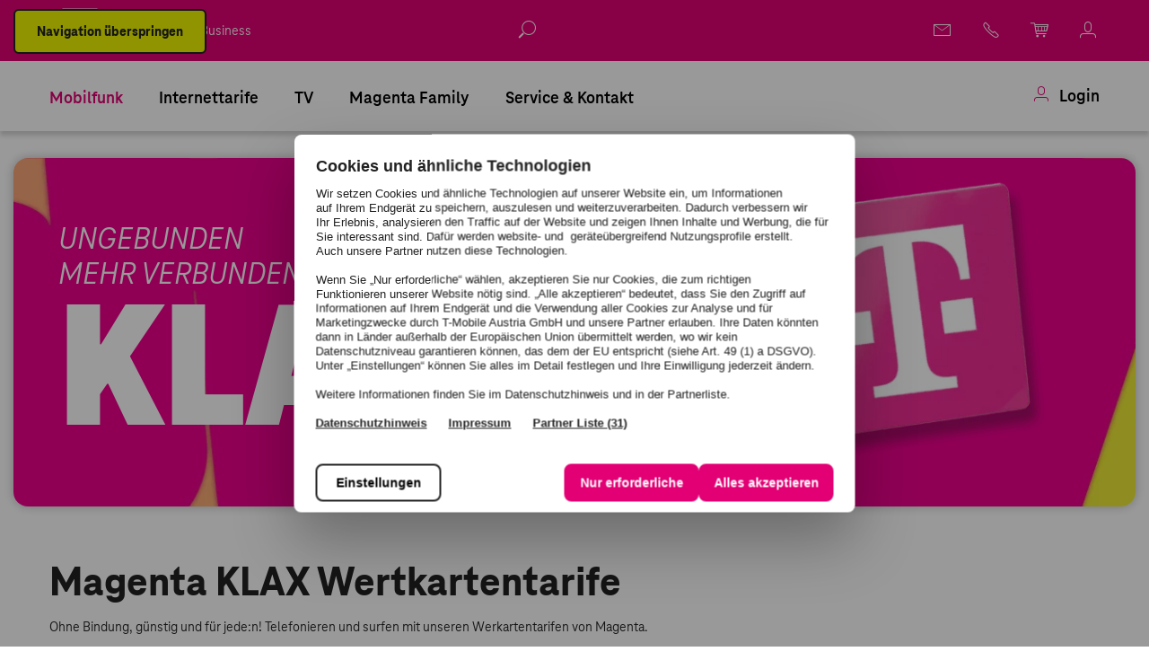

--- FILE ---
content_type: text/html;charset=utf-8
request_url: https://www.magenta.at/handytarife/wertkarte
body_size: 49788
content:
<!DOCTYPE HTML>
<html itemscope itemtype="https://schema.org/FAQPage" lang="de-AT" class="no-js publish-instance">
    
    <head>
    
        
    
    
    <meta charset="UTF-8"/>
    <meta http-equiv="X-UA-Compatible" content="IE=edge"/>
    <meta name="theme-color" content="#e20074"/>
    <meta name="msapplication-TileColor" content="#e20074"/>
    <meta name="viewport" content="width=device-width, initial-scale=1, user-scalable=yes"/>
    <title>Klax Wertkarte – flexible Wertkartentarife</title>
    
    <meta name="description" content="Klax Wertkarte von Magenta jetzt bestellen ➠ ab 10 € für alle 4 Wochen ✅ Unabhängigkeit ohne Bindung ✅ Wertkarten Guthaben flexibel aufladen"/>
    <meta name="keywords" content="0 Handy"/>
    <meta name="google-site-verification" content="QpjTHQQbSujWdYW82E5Q4L9hBsI-ubaF9f648X59BS0"/>

    

    <link rel="preload" href="/content/dam/styles.icomoon.css" as="style" crossorigin="anonymous"/>
    <link rel="preload" href="/etc.clientlibs/magenta_at/mms/clientlibs/clientlib-base/resources/fonts/TeleNeoWeb-Bold.woff" as="font" crossorigin="anonymous"/>
    <link rel="preload" href="/etc.clientlibs/magenta_at/mms/clientlibs/clientlib-base/resources/fonts/TeleNeoWeb-Regular.woff" as="font" crossorigin="anonymous"/>
    <link rel="preload" href="/etc.clientlibs/magenta_at/mms/clientlibs/clientlib-base/resources/fonts/TeleNeoWeb-Medium.woff" as="font" crossorigin="anonymous"/>
    <link rel="preload" href="/etc.clientlibs/magenta_at/mms/clientlibs/clientlib-base/resources/fonts/TeleNeoWeb-ExtraBold.woff" as="font" crossorigin="anonymous"/>

    <!-- Preconnect to optimize speed-->
    <link rel="dns-prefetch" href="https://www.google-analytics.com"/>
    <link rel="dns-prefetch" href="https://sst.magenta.at"/>
    <link rel="dns-prefetch" href="https://app.usercentrics.eu"/>
    <link rel="dns-prefetch" href="https://api.usercentrics.eu"/>
    <link rel="dns-prefetch" href="https://9186405.fls.doubleclick.net"/>
    <link rel="dns-prefetch" href="https://cdn.krxd.net"/>
    <link rel="dns-prefetch" href="https://beacon.krxd.net"/>
    <link rel="preconnect" href="https://www.google-analytics.com" crossorigin/>
    <link rel="preconnect" href="https://sst.magenta.at" crossorigin/>
    <link rel="preconnect" href="https://app.usercentrics.eu" crossorigin/>
    <link rel="preconnect" href="https://api.usercentrics.eu" crossorigin/>
    <link rel="preconnect" href="https://9186405.fls.doubleclick.net" crossorigin/>
    <link rel="preconnect" href="https://cdn.krxd.net" crossorigin/>
    <link rel="preconnect" href="https://beacon.krxd.net" crossorigin/>
    
    
    <!-- End Preconnect-->

    <link href="/etc.clientlibs/magenta_at/mms/clientlibs/clientlib-base/resources/favicons/favicon.ico" rel="icon" type="image/x-icon" sizes="48x48"/>
    <link rel="icon" type="image/png" sizes="32x32" href="/etc.clientlibs/magenta_at/mms/clientlibs/clientlib-base/resources/favicons/favicon-32x32.png"/>
    <link rel="icon" type="image/png" sizes="16x16" href="/etc.clientlibs/magenta_at/mms/clientlibs/clientlib-base/resources/favicons/favicon-16x16.png"/>
    <link rel="manifest" href="/etc.clientlibs/magenta_at/mms/clientlibs/clientlib-base/resources/favicons/site.webmanifest"/>
    <link rel="mask-icon" href="/etc.clientlibs/magenta_at/mms/clientlibs/clientlib-base/resources/favicons/safari-pinned-tab.svg" color="#e20074"/>
    <link rel="apple-touch-icon" href="/etc.clientlibs/magenta_at/mms/clientlibs/clientlib-base/resources/favicons/apple-touch-icon.png"/>
    <link rel="apple-touch-icon" sizes="57x57" href="/etc.clientlibs/magenta_at/mms/clientlibs/clientlib-base/resources/favicons/apple-touch-icon-57x57.png"/>
    <link rel="apple-touch-icon" sizes="60x60" href="/etc.clientlibs/magenta_at/mms/clientlibs/clientlib-base/resources/favicons/apple-touch-icon-60x60.png"/>
    <link rel="apple-touch-icon" sizes="72x72" href="/etc.clientlibs/magenta_at/mms/clientlibs/clientlib-base/resources/favicons/apple-touch-icon-72x72.png"/>
    <link rel="apple-touch-icon" sizes="76x76" href="/etc.clientlibs/magenta_at/mms/clientlibs/clientlib-base/resources/favicons/apple-touch-icon-76x76.png"/>
    <link rel="apple-touch-icon" sizes="114x114" href="/etc.clientlibs/magenta_at/mms/clientlibs/clientlib-base/resources/favicons/apple-touch-icon-114x114.png"/>
    <link rel="apple-touch-icon" sizes="120x120" href="/etc.clientlibs/magenta_at/mms/clientlibs/clientlib-base/resources/favicons/apple-touch-icon-120x120.png"/>
    <link rel="apple-touch-icon" sizes="128x128" href="/etc.clientlibs/magenta_at/mms/clientlibs/clientlib-base/resources/favicons/apple-touch-icon-128x128.png"/>
    <link rel="apple-touch-icon" sizes="144x144" href="/etc.clientlibs/magenta_at/mms/clientlibs/clientlib-base/resources/favicons/apple-touch-icon-144x144.png"/>
    <link rel="apple-touch-icon" sizes="152x152" href="/etc.clientlibs/magenta_at/mms/clientlibs/clientlib-base/resources/favicons/apple-touch-icon-152x152.png"/>
    <link rel="apple-touch-icon" sizes="180x180" href="/etc.clientlibs/magenta_at/mms/clientlibs/clientlib-base/resources/favicons/apple-touch-icon-180x180.png"/>

    <link rel="canonical" href="https://www.magenta.at/handytarife/wertkarte"/>
    
    
    
    
        <meta name="twitter:card" content="summary"/>
        <meta name="twitter:site" content="@magentatelekom"/>
        <meta property="og:title" content="Klax Wertkarte – flexible Wertkartentarife"/>
        <meta property="og:type" content="website"/>
        <meta property="og:url" content="https://www.magenta.at/handytarife/wertkarte"/>
        <meta property="og:image" content="https://www.magenta.at/content/dam/magenta_at/functional/1200x630_magenta_og_image_basic.png"/>
        
        
    

    
        <script>
            window.addEventListener('error', function(e) {
                var errorString = e.message + '-' + e.colno;
                var errorStringFull = errorString + '|' + e.lineno + '|' + e.fileName;

                window.dataLayer = window.dataLayer || [];
                window.dataLayer.push({
                    'event': 'gtm.pageError',
                    'category': 'JavaScript Error',
                    'action': errorStringFull,
                    'label': '-',
                    'gtm.errorMessage': errorString,
                    'gtm.errorUrl': e.fileName,
                    'gtm.errorLineNumber': e.lineno
                });
            });
        </script>
        <script>
            window.dataLayer = window.dataLayer || [];
            <!-- PAGEVIEW CODE START -->
            window.dataLayer.push({
                'ip': 'unknown',
                'userId': '',
                'coId': '',
                'custCode': '',
                'msisdn': '',
                'loginStatus': 'nein',
                'application': 'web',
                'originalURL': 'https://www.magenta.at/handytarife/wertkarte',
                'pageTitle': 'Klax Wertkarte – flexible Wertkartentarife',
                'navigationTitle': 'Wertkarte'
            });
            <!-- PAGEVIEW CODE END -->
        </script>
    
    
    <!-- USERCENTRICS BEGIN -->
    <script id="usercentrics-cmp" src="https://web.cmp.usercentrics.eu/ui/loader.js" data-settings-id="62dIi623M" async></script>
    <!-- USERCENTRICS END -->


    <script>
        window.angularConfigUrl = "https:\/\/www.magenta.at";
        window.bffHost = "";
        window.bffApiKey = "";
    </script>
    
    
    

    
        <!-- Google Tag Manager -->
<script>(function(w,d,s,l,i){w[l]=w[l]||[];w[l].push({'gtm.start':
new Date().getTime(),event:'gtm.js'});var f=d.getElementsByTagName(s)[0],
j=d.createElement(s),dl=l!='dataLayer'?'&l='+l:'';j.async=true;j.src=
'https://sst.magenta.at/gtm.js?id='+i+dl;f.parentNode.insertBefore(j,f);
})(window,document,'script','dataLayer','GTM-NWSW7Q2');</script>
<!-- End Google Tag Manager -->
    



    

    
    
    
<link rel="stylesheet" href="/etc.clientlibs/magenta_at/mms/clientlibs/clientlib-base.min.3d489657f8d1b925d3d6b06254b2e994.css" type="text/css">
<link rel="stylesheet" href="/etc.clientlibs/magenta_at/mms/clientlibs/clientlib-base-consumer.min.ccb5c81fc87598b6f6b863d6e17b9295.css" type="text/css">



    

    
    


    



    
<script src="/etc.clientlibs/clientlibs/granite/jquery/granite/csrf.min.js"></script>




    
<script src="/etc.clientlibs/magenta_at/mms/clientlibs/clientlib-publish.min.js"></script>












</head>
    <body class="content page basicpage consumer magat ">
        
            
                <!-- Google Tag Manager (noscript) -->
<noscript><iframe src="https://sst.magenta.at/ns.html?id=GTM-NWSW7Q2"
height="0" width="0" style="display:none;visibility:hidden"></iframe></noscript>
<!-- End Google Tag Manager (noscript) -->
            
        
        


    <div class="fixed-container">
        
        
            




        
        
        
            <div id="magenta-page-header" class="magat cmp-pageheader">

<div class="navigation-container has-megamenu published">
    <div class="megamenu carousel magat">


<div class="brand-bar">
    <div class="content-width container">
        <a href="#main-content" class="magat-btn btn magat-btn--primary btn-skip">Navigation überspringen</a>
        <!-- LOGO BEGIN -->
        <a href="/home" class="logo" aria-label="Magenta Logo" tabindex="0">
            <img src="/content/dam/magenta_at/images/consumer/images-liquid/logo/t-logo_square_magenta.lm1743584426191.svg" role="button" alt="Magenta Logo"/>
        </a>
        <!-- LOGO END -->
        <!-- BRAND TYPE NAVIGATION BEGIN -->
        <nav class="magat">
            <ul class="inline-meta-navigation">
                <li>
                    <a href="/home" title="Privat" role="link" aria-label="Privat" class="active" data-tracking="{'action':'Privat','label':'/home','event':'ctaClickLP','category':'Business Switch'}">
                        Privat
                        <span class="sr-only">Currently active</span>
                    </a>
                </li>
                <li>
                    <a href="/business/home" title="Business" role="link" aria-label="Business" data-tracking="{'action':'Business','label':'/business/home','event':'ctaClickLP','category':'Business Switch'}">
                        Business
                        
                    </a>
                </li>
                
            </ul>
        </nav>
        <!-- BRAND TYPE NAVIGATION END -->
        <!-- BRAND ICON NAVIGATION BEGIN -->
        <div class="utility-navigation">
            <ul>
                <li data-search-result-page="/suche" data-resource-type="magenta_at/mms/components/structure/headersearch" data-input-placeholder="Ich suche ..." data-path="/content/magenta_at/austria/de_at/consumer/jcr:content/header/headersearch" data-button-label="Suchen" data-search-button-alt="Auf Magenta Webseite suchen" data-search-nav-alt="Suche öffnen" data-search-cancel-alt="Suche abbrechen" data-autocomplete-url="/_jcr_content.autocomplete.json" data-render-static="pageheader-ssi" class="magat cmp-headersearch searchtip bottom react-component">
</li>

                
                    <li>
                        <a href="https://webmail.mymagenta.at" title="Webmail" role="link" class="magenta-icon-email" tabindex="0">
                            
                            <span></span>
                        </a>
                    </li>
                
                    <li class="tooltip button  desktop-hidden" data-tooltip="Hotline">
                        <a href="tel:06762000" title="Anruf" role="link" class="magenta-icon-call" tabindex="0">
                            
                            <span>Hotline</span>
                        </a>
                    </li>
                
                    <li class="tooltip button  mobile-hidden" data-tooltip="Hotline">
                        <a href="https://www.magenta.at/hilfe-service/service#kontakte" title="Hotline" role="link" class="magenta-icon-call" tabindex="0">
                            
                            <span>Hotline</span>
                        </a>
                    </li>
                
                    <li class="tooltip button " data-tooltip="Warenkorb">
                        <a href="https://shop.magenta.at/cart" title="Warenkorb" role="link" class="magenta-icon-cart" tabindex="0">
                            
                            <span>Warenkorb</span>
                        </a>
                    </li>
                
                    <li class="tooltip button  mobile-hidden" data-tooltip="Kundenportal">
                        <a href="https://www.magenta.at/hilfe-service/mein-magenta" title="Kundenportal" role="link" class="magenta-icon-user" tabindex="0">
                            
                            <span>Kundenportal</span>
                        </a>
                    </li>
                
                <!-- LOGOUT BUTTON BEGIN -->
                <li class="logout-button">
                    <a href="/logout" class="logout-icon">
                        <span>Logout</span>
                    </a>
                </li>
                <!-- LOGOUT BUTTON END -->
                <li></li>
            </ul>
        </div>
        <!-- BRAND ICON NAVIGATION END -->
    </div>
</div>
<div class="cmp-megamenu__subnav">
    <ul class="cmp-megamenu__subnav--content">
        <li>
            <a class="animated-burger-icon" role="button" aria-label="Menü" aria-expanded="false" tabindex="0">
                <span></span>
                <span></span>
                <span></span>
                <span></span>
                <span class="text">Menü</span>
                <p class="text-visible">Menü</p>
            </a>
        </li>
        
            <!-- LOGIN TAB BUTTON MOBILE BEGIN -->
            <li class="cmp-megamenu__item">
                <a class="megamenuitem_login--link" data-logged-out-text="Login" data-logged-in-text="Mein Magenta" data-logout-url="/logout" data-login-page-path="https://www.magenta.at/mein-magenta-login/" role="link" href="https://www.magenta.at/mein-magenta-login/" tabindex="0">
                    <p class="small"><span class="magenta-icon-user"></span> Login</p>
                </a>
            </li>
            <!-- LOGIN TAB BUTTON MOBILE END -->
        
    </ul>
</div>
<!-- MAIN NAVIGATION BEGIN -->
<div class="cmp-megamenu" data-cmp-is="cmp-megamenu">
    <nav class="main-navigation magat">
        <div class="brand-bar__mobile">
            <div class="inline-meta-navigation">
                    <a href="/home" title="Privat" role="link" aria-label="Privat" class="active" data-tracking="{'action':'Privat','label':'/home','event':'ctaClickLP','category':'Business Switch'}">
                        Privat
                        <span class="sr-only">Currently active</span>
                    </a>
                    <a href="/business/home" title="Business" role="link" aria-label="Business" data-tracking="{'action':'Business','label':'/business/home','event':'ctaClickLP','category':'Business Switch'}">
                        Business
                        
                    </a>
                    
            </div>
            <div class="cmp-megamenu__close--mobile" role="button" tabindex="0" aria-label="Schließen"><span class="magenta-icon-close"></span></div>
        </div>
        <li data-search-result-page="/suche" data-resource-type="magenta_at/mms/components/structure/headersearch" data-input-placeholder="Ich suche ..." data-path="/content/magenta_at/austria/de_at/consumer/jcr:content/header/headersearch" data-button-label="Suchen" data-search-button-alt="Auf Magenta Webseite suchen" data-search-nav-alt="Suche öffnen" data-search-cancel-alt="Suche abbrechen" data-autocomplete-url="/_jcr_content.autocomplete.json" data-render-static="true" class="magat cmp-headersearch searchtip bottom react-component">
</li>

        <div class="content-width container">
            <ul class="cmp-megamenu__content slide-container" role="menubar">
                <div class="loom-shuttle hide-mobile"></div>
                <li class="cmp-megamenu__item cmp-megamenu__item--hasSubmenu" role="menuitem" aria-label="Element 1 von 6" data-cmp-hook-megamenu="item">
                    

<a class="mainmenu-item" href="https://www.magenta.at/handytarife" aria-label="Mobilfunk" data-level="1" aria-haspopup="true" aria-expanded="false">
    
    
    Mobilfunk
</a>

<div class="cmp-megamenu__content">
    <button class="cmp-megamenu__column__title" data-level="0" tabindex="0">
        <span class="magenta-icon-angle-left" aria-hidden="true"></span>Mobilfunk
    </button>
    <ul class="cmp-megamenu__column ">
        
            <li class="cmp-megamenu__linkgroup cmp-megamenu__linkgroup--hasSubmenu ">
                <a class="cmp-megamenu__linkgroup--title" data-level="2" tabindex="0">Tarife
                    <span class="magenta-icon-angle-right" aria-hidden="true"></span>
                </a>
                <ul>
                    <li class="cmp-megamenu__column__title" data-level="1" tabindex="0">
                        <span class="magenta-icon-angle-left" aria-hidden="true"></span>Tarife
                    </li>
                    <li>
                        <a class="menu-item" href="https://www.magenta.at/handytarife" aria-label="Handytarife">Alle Handytarife</a>
                    </li>
<li>
                        <a class="menu-item" href="https://www.magenta.at/handytarife/handy-mit-tarif" aria-label="Tarife mit Handy">Tarife mit Handy</a>
                    </li>
<li>
                        <a class="menu-item" href="https://www.magenta.at/handytarife/tarife-ohne-handy">Tarife ohne Handy</a>
                    </li>
<li>
                        <a class="menu-item" href="https://www.magenta.at/handytarife/jugendtarif" aria-label="Jugendtarife">Jugendtarife</a>
                    </li>
<li>
                        <a class="menu-item" href="https://www.magenta.at/handytarife/wertkarte" aria-label="KLAX Wertkarte">KLAX Wertkarte</a>
                    </li>
<li>
                        <a class="menu-item" href="https://www.magenta.at/handytarife/zusatzpakete" aria-label="Zusatzpakete">Zusatzpakete</a>
                    </li>

                </ul>
            </li>
<li class="cmp-megamenu__linkgroup cmp-megamenu__linkgroup--hasSubmenu ">
                <a class="cmp-megamenu__linkgroup--title" data-level="2" tabindex="0">Magenta Smartphone-Deal
                    <span class="magenta-icon-angle-right" aria-hidden="true"></span>
                </a>
                <ul>
                    <li class="cmp-megamenu__column__title" data-level="1" tabindex="0">
                        <span class="magenta-icon-angle-left" aria-hidden="true"></span>Magenta Smartphone-Deal
                    </li>
                    <li>
                        <a class="menu-item" href="https://www.magenta.at/handytarife/sim-only-plus" aria-label="Zum Magenta Smartphone-Deal">Sim Only+ Tarife</a>
                    </li>

                </ul>
            </li>

        
            <li class="cmp-megamenu__linkgroup cmp-megamenu__linkgroup--hasSubmenu ">
                <a class="cmp-megamenu__linkgroup--title" data-level="2" tabindex="0">Handys
                    <span class="magenta-icon-angle-right" aria-hidden="true"></span>
                </a>
                <ul>
                    <li class="cmp-megamenu__column__title" data-level="1" tabindex="0">
                        <span class="magenta-icon-angle-left" aria-hidden="true"></span>Handys
                    </li>
                    <li>
                        <a class="menu-item" href="https://www.magenta.at/handytarife/handys" aria-label="Alle Handys">Alle Handys</a>
                    </li>
<li>
                        <a class="menu-item" href="https://www.magenta.at/handytarife/handy-hersteller" aria-label="Alle Hersteller">Alle Hersteller</a>
                    </li>
<li>
                        <a class="menu-item" href="https://www.magenta.at/handytarife/apple/apple-iphone-17-pro" aria-label="iPhone 17 Pro">iPhone 17 Pro</a>
                    </li>
<li>
                        <a class="menu-item" href="https://www.magenta.at/handytarife/apple/iphone-erleben" aria-label="iPhone erleben">iPhone erleben</a>
                    </li>
<li>
                        <a class="menu-item" href="https://www.magenta.at/handytarife/Samsung/samsung-galaxy-zfold7-zflip7" aria-label="Samsung Galaxy Z Fold7 | Z Flip7">Samsung Galaxy Z Fold7 | Z Flip7</a>
                    </li>
<li>
                        <a class="menu-item" href="https://www.magenta.at/handytarife/tphone/t-phone-3" aria-label="T Phone">T Phone</a>
                    </li>

                </ul>
            </li>

        
            <li class="cmp-megamenu__linkgroup cmp-megamenu__linkgroup--hasSubmenu ">
                <a class="cmp-megamenu__linkgroup--title" data-level="2" tabindex="0">Smartwatches &amp; Zubehör
                    <span class="magenta-icon-angle-right" aria-hidden="true"></span>
                </a>
                <ul>
                    <li class="cmp-megamenu__column__title" data-level="1" tabindex="0">
                        <span class="magenta-icon-angle-left" aria-hidden="true"></span>Smartwatches &amp; Zubehör
                    </li>
                    <li>
                        <a class="menu-item" href="https://www.magenta.at/smarte-produkte/kidswatch" aria-label="Smart Kids Watch">Smart Kids Watch</a>
                    </li>
<li>
                        <a class="menu-item" href="https://www.magenta.at/handytarife/apple/apple-watch" aria-label="Apple Watch">Apple Watch</a>
                    </li>
<li>
                        <a class="menu-item" href="https://www.magenta.at/handytarife/Samsung/samsung-watch" aria-label="Samsung Watch">Samsung Watch</a>
                    </li>
<li>
                        <a class="menu-item" href="https://shop.magenta.at/zubehoer" aria-label="Smartphone Zubehör">Smartphone Zubehör</a>
                    </li>

                </ul>
            </li>
<li class="cmp-megamenu__linkgroup cmp-megamenu__linkgroup--hasSubmenu ">
                <a class="cmp-megamenu__linkgroup--title" data-level="2" tabindex="0">Angebote
                    <span class="magenta-icon-angle-right" aria-hidden="true"></span>
                </a>
                <ul>
                    <li class="cmp-megamenu__column__title" data-level="1" tabindex="0">
                        <span class="magenta-icon-angle-left" aria-hidden="true"></span>Angebote
                    </li>
                    <li>
                        <a class="menu-item" href="https://www.magenta.at/handytarife/handy-mit-tarif" aria-label="Zu den Weihnachtsangeboten">Weihnachten bei Magenta</a>
                    </li>
<li>
                        <a class="menu-item" href="https://www.magenta.at/handytarife/zusatzpakete/reisepakete" aria-label="Zu den Reisepaketen">Magenta Daten-Reisepakete</a>
                    </li>

                </ul>
            </li>

        
    </ul>
    <div class="cmp-megamenu__column">
        <div class="cmp-header-teaser">
            
            
<div class="cmp-headerteaser__image">
    
    
    <picture>
        <!--[if IE 9]><video style="display: none;><![endif]-->
        <source data-srcset="/content/dam/magenta_at/images/business/images-liquid/nav-teaser/300x150_navteaser_xmas-2025.319.lm1761139640445.png" media="(max-width: 319px)" type="image/webp"/>
        <source data-srcset="/content/dam/magenta_at/images/business/images-liquid/nav-teaser/300x150_navteaser_xmas-2025.640.lm1761139640445.png" media="(min-width: 320px) and (max-width: 639px)" type="image/webp"/>
        <source data-srcset="/content/dam/magenta_at/images/business/images-liquid/nav-teaser/300x150_navteaser_xmas-2025.640.nowebp.png" media="(min-width: 320px) and (max-width: 639px)"/>
        <source data-srcset="/content/dam/magenta_at/images/business/images-liquid/nav-teaser/300x150_navteaser_xmas-2025.960.lm1761139640445.png" media="(min-width: 640px) and (max-width: 959px)" type="image/webp"/>
        <source data-srcset="/content/dam/magenta_at/images/business/images-liquid/nav-teaser/300x150_navteaser_xmas-2025.1200.lm1761139640445.png" media="(min-width: 960px)" type="image/webp"/>
        <source data-srcset="/content/dam/magenta_at/images/business/images-liquid/nav-teaser/300x150_navteaser_xmas-2025.1200.nowebp.png" media="(min-width: 960px)"/>
        
        
        
        
        
        <source data-srcset="/content/dam/magenta_at/images/business/images-liquid/nav-teaser/300x150_navteaser_xmas-2025.lm1761139640445.png"/>
        <!--[if IE 9]></video><![endif]-->
        <img data-src="/content/dam/magenta_at/images/business/images-liquid/nav-teaser/300x150_navteaser_xmas-2025.640.nowebp.png" role="img" class=" lazyload" itemprop="contentUrl" data-cmp-hook-image="image" alt/>
    </picture>

    
</div>
<div class="cmp-headerteaser__content">
    <div class="cmp-headerteaser__text">Weihnachtsangebote</div>
    <a class="cmp-button__btn magat-btn magat-btn--secondary" href="/handytarife/handy-mit-tarif" aria-label="Mehr erfahren zu unseren Weihnachtsangeboten">
        
        <span>Zu den Angeboten</span>
    </a>
</div>

    


        </div>
    </div>
</div>


                </li>
<li class="cmp-megamenu__item cmp-megamenu__item--hasSubmenu" role="menuitem" aria-label="Element 2 von 6" data-cmp-hook-megamenu="item">
                    

<a class="mainmenu-item" href="https://www.magenta.at/internet/internettarife" aria-label="Internettarife" data-level="1" aria-haspopup="true" aria-expanded="false">
    
    
    Internettarife
</a>

<div class="cmp-megamenu__content">
    <button class="cmp-megamenu__column__title" data-level="0" tabindex="0">
        <span class="magenta-icon-angle-left" aria-hidden="true"></span>Internettarife
    </button>
    <ul class="cmp-megamenu__column ">
        
            <li class="cmp-megamenu__linkgroup cmp-megamenu__linkgroup--hasSubmenu ">
                <a class="cmp-megamenu__linkgroup--title" data-level="2" tabindex="0">Tarife
                    <span class="magenta-icon-angle-right" aria-hidden="true"></span>
                </a>
                <ul>
                    <li class="cmp-megamenu__column__title" data-level="1" tabindex="0">
                        <span class="magenta-icon-angle-left" aria-hidden="true"></span>Tarife
                    </li>
                    <li>
                        <a class="menu-item" href="https://www.magenta.at/internet/internettarife" aria-label="Alle Internettarife">Alle Internettarife</a>
                    </li>
<li>
                        <a class="menu-item" href="https://www.magenta.at/internet/internet-zuhause" aria-label="Internet für Zuhause">Internet für Zuhause</a>
                    </li>
<li>
                        <a class="menu-item" href="https://www.magenta.at/internet/mobiles-internet" aria-label="Mobiles 5G Internet">Mobiles 5G Internet</a>
                    </li>
<li>
                        <a class="menu-item" href="https://www.magenta.at/unternehmen/glasfaserausbau" aria-label="Magenta Glasfasertarife">Glasfaser-Internet</a>
                    </li>
<li>
                        <a class="menu-item" href="https://www.magenta.at/kombi-pakete/kombi-pakete" aria-label="Internet und TV">Internet + TV</a>
                    </li>
<li>
                        <a class="menu-item" href="https://www.magenta.at/internet/jugendtarif" aria-label="Internet Jugendtarife">Internet Jugendtarife</a>
                    </li>
<li>
                        <a class="menu-item" href="https://www.magenta.at/internet/wertkarte" aria-label="Internet Wertkarte KLAX">KLAX Internet</a>
                    </li>

                </ul>
            </li>

        
            <li class="cmp-megamenu__linkgroup cmp-megamenu__linkgroup--hasSubmenu ">
                <a class="cmp-megamenu__linkgroup--title" data-level="2" tabindex="0">Optionen &amp; Zubehör
                    <span class="magenta-icon-angle-right" aria-hidden="true"></span>
                </a>
                <ul>
                    <li class="cmp-megamenu__column__title" data-level="1" tabindex="0">
                        <span class="magenta-icon-angle-left" aria-hidden="true"></span>Optionen &amp; Zubehör
                    </li>
                    <li>
                        <a class="menu-item" href="https://www.magenta.at/internet/mesh-wlan" aria-label="Mesh WLAN">Mesh WLAN</a>
                    </li>
<li>
                        <a class="menu-item" href="https://www.magenta.at/internet/zusatzpakete-internet" aria-label="Zusatzpakete">Zusatzpakete</a>
                    </li>
<li>
                        <a class="menu-item" href="https://www.magenta.at/internet/5g-box-outdoor" aria-label="5G Outdoor Router">5G Outdoor Router</a>
                    </li>
<li>
                        <a class="menu-item" href="https://shop.magenta.at/zubehoer" aria-label="Zubehör">Zubehör</a>
                    </li>

                </ul>
            </li>

        
            <li class="cmp-megamenu__linkgroup cmp-megamenu__linkgroup--hasSubmenu ">
                <a class="cmp-megamenu__linkgroup--title" data-level="2" tabindex="0">Tablets
                    <span class="magenta-icon-angle-right" aria-hidden="true"></span>
                </a>
                <ul>
                    <li class="cmp-megamenu__column__title" data-level="1" tabindex="0">
                        <span class="magenta-icon-angle-left" aria-hidden="true"></span>Tablets
                    </li>
                    <li>
                        <a class="menu-item" href="https://www.magenta.at/internet/tablet-internet" aria-label="Tablet Tarife">Tablet Tarife</a>
                    </li>
<li>
                        <a class="menu-item" href="https://www.magenta.at/internet/tablet-internet/ipad-11th-generation" aria-label="iPad">iPad</a>
                    </li>
<li>
                        <a class="menu-item" href="https://www.magenta.at/internet/tablet-internet/t-tablet-2" aria-label="T Tablet 2">T Tablet 2</a>
                    </li>

                </ul>
            </li>
<li class="cmp-megamenu__linkgroup cmp-megamenu__linkgroup--hasSubmenu ">
                <a class="cmp-megamenu__linkgroup--title" data-level="2" tabindex="0">Service &amp; Netz
                    <span class="magenta-icon-angle-right" aria-hidden="true"></span>
                </a>
                <ul>
                    <li class="cmp-megamenu__column__title" data-level="1" tabindex="0">
                        <span class="magenta-icon-angle-left" aria-hidden="true"></span>Service &amp; Netz
                    </li>
                    <li>
                        <a class="menu-item" href="https://www.magenta.at/internet/speedtest" aria-label="Speedtest">Speedtest</a>
                    </li>
<li>
                        <a class="menu-item" href="https://www.magenta.at/unternehmen/glasfaserausbau" aria-label="Glasfaserausbau">Glasfaserausbau</a>
                    </li>
<li>
                        <a class="menu-item" href="https://www.magenta.at/unternehmen/netz" aria-label="Netz">Informationen zum Magenta Netz</a>
                    </li>
<li>
                        <a class="menu-item" href="https://www.magenta.at/hilfe-service/services/kontaktformular" aria-label="Umzug und Neubau">Umzug &amp; Neubau</a>
                    </li>

                </ul>
            </li>

        
    </ul>
    <div class="cmp-megamenu__column">
        <div class="cmp-header-teaser">
            
            
<div class="cmp-headerteaser__image">
    
    
    <picture>
        <!--[if IE 9]><video style="display: none;><![endif]-->
        <source data-srcset="/content/dam/magenta_at/images/consumer/images-liquid/nav-teaser/300x150_navteaser_shape1.319.lm1698912080764.png" media="(max-width: 319px)" type="image/webp"/>
        <source data-srcset="/content/dam/magenta_at/images/consumer/images-liquid/nav-teaser/300x150_navteaser_shape1.640.lm1698912080764.png" media="(min-width: 320px) and (max-width: 639px)" type="image/webp"/>
        <source data-srcset="/content/dam/magenta_at/images/consumer/images-liquid/nav-teaser/300x150_navteaser_shape1.640.nowebp.png" media="(min-width: 320px) and (max-width: 639px)"/>
        <source data-srcset="/content/dam/magenta_at/images/consumer/images-liquid/nav-teaser/300x150_navteaser_shape1.960.lm1698912080764.png" media="(min-width: 640px) and (max-width: 959px)" type="image/webp"/>
        <source data-srcset="/content/dam/magenta_at/images/consumer/images-liquid/nav-teaser/300x150_navteaser_shape1.1200.lm1698912080764.png" media="(min-width: 960px)" type="image/webp"/>
        <source data-srcset="/content/dam/magenta_at/images/consumer/images-liquid/nav-teaser/300x150_navteaser_shape1.1200.nowebp.png" media="(min-width: 960px)"/>
        
        
        
        
        
        <source data-srcset="/content/dam/magenta_at/images/consumer/images-liquid/nav-teaser/300x150_navteaser_shape1.lm1698912080764.png"/>
        <!--[if IE 9]></video><![endif]-->
        <img data-src="/content/dam/magenta_at/images/consumer/images-liquid/nav-teaser/300x150_navteaser_shape1.640.nowebp.png" role="img" class=" lazyload" itemprop="contentUrl" data-cmp-hook-image="image" alt/>
    </picture>

    
</div>
<div class="cmp-headerteaser__content">
    <div class="cmp-headerteaser__text">Highspeed-Angebote</div>
    <a class="cmp-button__btn magat-btn magat-btn--secondary" href="/internet/internet-zuhause" aria-label="Mehr erfahren zu Highspeed-Angeboten">
        
        <span>Zum Angebot</span>
    </a>
</div>

    


        </div>
    </div>
</div>


                </li>
<li class="cmp-megamenu__item cmp-megamenu__item--hasSubmenu" role="menuitem" aria-label="Element 3 von 6" data-cmp-hook-megamenu="item">
                    

<a class="mainmenu-item" href="https://www.magenta.at/tv/tv" aria-label="TV" data-level="1" aria-haspopup="true" aria-expanded="false">
    
    
    TV
</a>

<div class="cmp-megamenu__content">
    <button class="cmp-megamenu__column__title" data-level="0" tabindex="0">
        <span class="magenta-icon-angle-left" aria-hidden="true"></span>TV
    </button>
    <ul class="cmp-megamenu__column ">
        
            <li class="cmp-megamenu__linkgroup cmp-megamenu__linkgroup--hasSubmenu ">
                <a class="cmp-megamenu__linkgroup--title" data-level="2" tabindex="0">Tarife &amp; Produkte
                    <span class="magenta-icon-angle-right" aria-hidden="true"></span>
                </a>
                <ul>
                    <li class="cmp-megamenu__column__title" data-level="1" tabindex="0">
                        <span class="magenta-icon-angle-left" aria-hidden="true"></span>Tarife &amp; Produkte
                    </li>
                    <li>
                        <a class="menu-item" href="https://www.magenta.at/tv/tv" aria-label="TV  Pakete">TV  Pakete</a>
                    </li>
<li>
                        <a class="menu-item" href="https://www.magenta.at/kombi-pakete/kombi-pakete" aria-label="TV mit Internet">TV mit Internet</a>
                    </li>
<li>
                        <a class="menu-item" href="https://www.magenta.at/tv/entertain-box" aria-label="TV Box">TV Box</a>
                    </li>

                </ul>
            </li>

        
            <li class="cmp-megamenu__linkgroup cmp-megamenu__linkgroup--hasSubmenu ">
                <a class="cmp-megamenu__linkgroup--title" data-level="2" tabindex="0">Streaming Anbieter
                    <span class="magenta-icon-angle-right" aria-hidden="true"></span>
                </a>
                <ul>
                    <li class="cmp-megamenu__column__title" data-level="1" tabindex="0">
                        <span class="magenta-icon-angle-left" aria-hidden="true"></span>Streaming Anbieter
                    </li>
                    <li>
                        <a class="menu-item" href="https://www.magenta.at/tv/streaming-dienste" aria-label="Übersicht Streaming Partner">Übersicht Streaming Partner</a>
                    </li>
<li>
                        <a class="menu-item" href="https://www.magenta.at/tv/rtl-plus" aria-label="RTL+ bei Magenta">RTL+ bei Magenta</a>
                    </li>
<li>
                        <a class="menu-item" href="https://www.magenta.at/tv/netflix" aria-label="Netflix bei Magenta">Netflix bei Magenta</a>
                    </li>
<li>
                        <a class="menu-item" href="https://www.magenta.at/tv/disney-plus" aria-label="Disney+ bei Magenta">Disney+ bei Magenta</a>
                    </li>

                </ul>
            </li>

        
            <li class="cmp-megamenu__linkgroup cmp-megamenu__linkgroup--hasSubmenu ">
                <a class="cmp-megamenu__linkgroup--title" data-level="2" tabindex="0">Magenta TV Welt
                    <span class="magenta-icon-angle-right" aria-hidden="true"></span>
                </a>
                <ul>
                    <li class="cmp-megamenu__column__title" data-level="1" tabindex="0">
                        <span class="magenta-icon-angle-left" aria-hidden="true"></span>Magenta TV Welt
                    </li>
                    <li>
                        <a class="menu-item" href="https://tv.magenta.at/epg" aria-label="TV Programm">TV Programm</a>
                    </li>
<li>
                        <a class="menu-item" href="https://www.magenta.at/tv/tv-kanaele" aria-label="Senderliste">Senderliste</a>
                    </li>
<li>
                        <a class="menu-item" href="https://www.magenta.at/tv/so-funktioniert-magenta-tv" aria-label="So funktioniert Magenta TV">So funktioniert Magenta TV</a>
                    </li>
<li>
                        <a class="menu-item" href="https://tv.magenta.at/">Zu Magenta TV</a>
                    </li>

                </ul>
            </li>

        
    </ul>
    <div class="cmp-megamenu__column">
        <div class="cmp-header-teaser">
            
            
<div class="cmp-headerteaser__image">
    
    
    <picture>
        <!--[if IE 9]><video style="display: none;><![endif]-->
        <source data-srcset="/content/dam/magenta_at/images/consumer/images-liquid/nav-teaser/300x150_navteaser_disney.319.lm1699258879360.png" media="(max-width: 319px)" type="image/webp"/>
        <source data-srcset="/content/dam/magenta_at/images/consumer/images-liquid/nav-teaser/300x150_navteaser_disney.640.lm1699258879360.png" media="(min-width: 320px) and (max-width: 639px)" type="image/webp"/>
        <source data-srcset="/content/dam/magenta_at/images/consumer/images-liquid/nav-teaser/300x150_navteaser_disney.640.nowebp.png" media="(min-width: 320px) and (max-width: 639px)"/>
        <source data-srcset="/content/dam/magenta_at/images/consumer/images-liquid/nav-teaser/300x150_navteaser_disney.960.lm1699258879360.png" media="(min-width: 640px) and (max-width: 959px)" type="image/webp"/>
        <source data-srcset="/content/dam/magenta_at/images/consumer/images-liquid/nav-teaser/300x150_navteaser_disney.1200.lm1699258879360.png" media="(min-width: 960px)" type="image/webp"/>
        <source data-srcset="/content/dam/magenta_at/images/consumer/images-liquid/nav-teaser/300x150_navteaser_disney.1200.nowebp.png" media="(min-width: 960px)"/>
        
        
        
        
        
        <source data-srcset="/content/dam/magenta_at/images/consumer/images-liquid/nav-teaser/300x150_navteaser_disney.lm1699258879360.png"/>
        <!--[if IE 9]></video><![endif]-->
        <img data-src="/content/dam/magenta_at/images/consumer/images-liquid/nav-teaser/300x150_navteaser_disney.640.nowebp.png" role="img" class=" lazyload" itemprop="contentUrl" data-cmp-hook-image="image" alt/>
    </picture>

    
</div>
<div class="cmp-headerteaser__content">
    <div class="cmp-headerteaser__text">RTL+ bei Magenta</div>
    <a class="cmp-button__btn magat-btn magat-btn--secondary" href="/tv/rtl-plus" aria-label="Mehr erfahren zu RTL+ bei Magenta">
        
        <span>Mehr erfahren</span>
    </a>
</div>

    


        </div>
    </div>
</div>


                </li>
<li class="cmp-megamenu__item cmp-megamenu__item--hasSubmenu" role="menuitem" aria-label="Element 4 von 6" data-cmp-hook-megamenu="item">
                    

<a class="mainmenu-item" href="https://www.magenta.at/kombi-pakete/family" aria-label="Magenta Family" data-level="1" aria-haspopup="true" aria-expanded="false">
    
    
    Magenta Family
</a>

<div class="cmp-megamenu__content">
    <button class="cmp-megamenu__column__title" data-level="0" tabindex="0">
        <span class="magenta-icon-angle-left" aria-hidden="true"></span>Magenta Family
    </button>
    <ul class="cmp-megamenu__column ">
        
            <li class="cmp-megamenu__linkgroup cmp-megamenu__linkgroup--hasSubmenu ">
                <a class="cmp-megamenu__linkgroup--title" data-level="2" tabindex="0">Für Mobilfunk Kund:innen
                    <span class="magenta-icon-angle-right" aria-hidden="true"></span>
                </a>
                <ul>
                    <li class="cmp-megamenu__column__title" data-level="1" tabindex="0">
                        <span class="magenta-icon-angle-left" aria-hidden="true"></span>Für Mobilfunk Kund:innen
                    </li>
                    <li>
                        <a class="menu-item" href="https://www.magenta.at/internet/breiterband-loyal" aria-label="Kabel Internet">Kabelinternet</a>
                    </li>
<li>
                        <a class="menu-item" href="https://www.magenta.at/internet/breiterband-mobil-loyal" aria-label="Mobiles &amp; 5G Internet">Mobiles &amp; 5G Internet</a>
                    </li>
<li>
                        <a class="menu-item" href="https://www.magenta.at/tv/disney-plus" aria-label="Disney+ bei Magenta">Disney+ bei Magenta</a>
                    </li>

                </ul>
            </li>

        
            <li class="cmp-megamenu__linkgroup cmp-megamenu__linkgroup--hasSubmenu ">
                <a class="cmp-megamenu__linkgroup--title" data-level="2" tabindex="0">Für Internet Kund:innen
                    <span class="magenta-icon-angle-right" aria-hidden="true"></span>
                </a>
                <ul>
                    <li class="cmp-megamenu__column__title" data-level="1" tabindex="0">
                        <span class="magenta-icon-angle-left" aria-hidden="true"></span>Für Internet Kund:innen
                    </li>
                    <li>
                        <a class="menu-item" href="https://www.magenta.at/handytarife/tarife-ohne-handy#bestandskunde" aria-label="Tarife ohne Handy">Tarife ohne Handy</a>
                    </li>
<li>
                        <a class="menu-item" href="https://www.magenta.at/handytarife/handy-mit-tarif#bestandskunde" aria-label="Tarife mit Handy">Tarife mit Handy</a>
                    </li>
<li>
                        <a class="menu-item" href="https://www.magenta.at/tv/disney-plus" aria-label="Disney+ bei Magenta">Disney+ bei Magenta</a>
                    </li>

                </ul>
            </li>

        
            <li class="cmp-megamenu__linkgroup cmp-megamenu__linkgroup--hasSubmenu ">
                <a class="cmp-megamenu__linkgroup--title" data-level="2" tabindex="0">Kombi-Pakete
                    <span class="magenta-icon-angle-right" aria-hidden="true"></span>
                </a>
                <ul>
                    <li class="cmp-megamenu__column__title" data-level="1" tabindex="0">
                        <span class="magenta-icon-angle-left" aria-hidden="true"></span>Kombi-Pakete
                    </li>
                    <li>
                        <a class="menu-item" href="https://www.magenta.at/kombi-pakete/kombi-pakete" aria-label="Internet und TV">Internet + TV</a>
                    </li>
<li>
                        <a class="menu-item" href="https://www.magenta.at/kombi-pakete/family" aria-label="Family Vorteile">Family Vorteile</a>
                    </li>

                </ul>
            </li>
<li class="cmp-megamenu__linkgroup cmp-megamenu__linkgroup--hasSubmenu ">
                <a class="cmp-megamenu__linkgroup--title" data-level="2" tabindex="0">Vorteilswelt
                    <span class="magenta-icon-angle-right" aria-hidden="true"></span>
                </a>
                <ul>
                    <li class="cmp-megamenu__column__title" data-level="1" tabindex="0">
                        <span class="magenta-icon-angle-left" aria-hidden="true"></span>Vorteilswelt
                    </li>
                    <li>
                        <a class="menu-item" href="https://magenta.go.link/fD7mb" aria-label="Magenta Moments">Magenta Moments</a>
                    </li>

                </ul>
            </li>

        
    </ul>
    <div class="cmp-megamenu__column">
        <div class="cmp-header-teaser">
            
            
<div class="cmp-headerteaser__image">
    
    
    <picture>
        <!--[if IE 9]><video style="display: none;><![endif]-->
        <source data-srcset="/content/dam/magenta_at/images/consumer/images-liquid/nav-teaser/300x150_navteaser_shape2.319.lm1699258878929.png" media="(max-width: 319px)" type="image/webp"/>
        <source data-srcset="/content/dam/magenta_at/images/consumer/images-liquid/nav-teaser/300x150_navteaser_shape2.640.lm1699258878929.png" media="(min-width: 320px) and (max-width: 639px)" type="image/webp"/>
        <source data-srcset="/content/dam/magenta_at/images/consumer/images-liquid/nav-teaser/300x150_navteaser_shape2.640.nowebp.png" media="(min-width: 320px) and (max-width: 639px)"/>
        <source data-srcset="/content/dam/magenta_at/images/consumer/images-liquid/nav-teaser/300x150_navteaser_shape2.960.lm1699258878929.png" media="(min-width: 640px) and (max-width: 959px)" type="image/webp"/>
        <source data-srcset="/content/dam/magenta_at/images/consumer/images-liquid/nav-teaser/300x150_navteaser_shape2.1200.lm1699258878929.png" media="(min-width: 960px)" type="image/webp"/>
        <source data-srcset="/content/dam/magenta_at/images/consumer/images-liquid/nav-teaser/300x150_navteaser_shape2.1200.nowebp.png" media="(min-width: 960px)"/>
        
        
        
        
        
        <source data-srcset="/content/dam/magenta_at/images/consumer/images-liquid/nav-teaser/300x150_navteaser_shape2.lm1699258878929.png"/>
        <!--[if IE 9]></video><![endif]-->
        <img data-src="/content/dam/magenta_at/images/consumer/images-liquid/nav-teaser/300x150_navteaser_shape2.640.nowebp.png" role="img" class=" lazyload" itemprop="contentUrl" data-cmp-hook-image="image" alt/>
    </picture>

    
</div>
<div class="cmp-headerteaser__content">
    <div class="cmp-headerteaser__text">Family-Angebote</div>
    <a class="cmp-button__btn magat-btn magat-btn--secondary" href="/kombi-pakete/family" aria-label="Mehr erfahren zu Family-Angeboten">
        
        <span>Mehr erfahren</span>
    </a>
</div>

    


        </div>
    </div>
</div>


                </li>
<li class="cmp-megamenu__item cmp-megamenu__item--hasSubmenu" role="menuitem" aria-label="Element 5 von 6" data-cmp-hook-megamenu="item">
                    

<a class="mainmenu-item" href="https://www.magenta.at/hilfe-service/service" aria-label="Service &amp; Kontakt" data-level="1" aria-haspopup="true" aria-expanded="false">
    
    
    Service &amp; Kontakt
</a>

<div class="cmp-megamenu__content">
    <button class="cmp-megamenu__column__title" data-level="0" tabindex="0">
        <span class="magenta-icon-angle-left" aria-hidden="true"></span>Service &amp; Kontakt
    </button>
    <ul class="cmp-megamenu__column ">
        
            <li class="cmp-megamenu__linkgroup cmp-megamenu__linkgroup--hasSubmenu ">
                <a class="cmp-megamenu__linkgroup--title" data-level="2" tabindex="0">Hilfe
                    <span class="magenta-icon-angle-right" aria-hidden="true"></span>
                </a>
                <ul>
                    <li class="cmp-megamenu__column__title" data-level="1" tabindex="0">
                        <span class="magenta-icon-angle-left" aria-hidden="true"></span>Hilfe
                    </li>
                    <li>
                        <a class="menu-item" href="https://magenta.go.link/an9nr" aria-label="Übersicht der Services">Übersicht</a>
                    </li>
<li>
                        <a class="menu-item" href="https://www.magenta.at/mein-magenta-kabel/dashboard" aria-label="Weiterleitung zu Mein Magenta Vertrag">Vertrag</a>
                    </li>
<li>
                        <a class="menu-item" href="https://www.magenta.at/mein-magenta-kabel/manage-profile" aria-label="Weiterleitung zu Mein Magenta Daten">Meine Daten</a>
                    </li>
<li>
                        <a class="menu-item" href="https://www.magenta.at/mein-magenta-kabel/invoices" aria-label="Weiterleitung zu Mein Magenta Rechnung">Meine Rechnung</a>
                    </li>
<li>
                        <a class="menu-item" href="https://magenta.go.link/pqvoJ" aria-label="Störungsabfrage">Störungsabfrage</a>
                    </li>
<li>
                        <a class="menu-item" href="https://www.magenta.at/faq" aria-label="FAQs">FAQs</a>
                    </li>

                </ul>
            </li>

        
            <li class="cmp-megamenu__linkgroup cmp-megamenu__linkgroup--hasSubmenu ">
                <a class="cmp-megamenu__linkgroup--title" data-level="2" tabindex="0">Service
                    <span class="magenta-icon-angle-right" aria-hidden="true"></span>
                </a>
                <ul>
                    <li class="cmp-megamenu__column__title" data-level="1" tabindex="0">
                        <span class="magenta-icon-angle-left" aria-hidden="true"></span>Service
                    </li>
                    <li>
                        <a class="menu-item" href="https://magenta.go.link/meinmagenta" aria-label="MeinMagenta App">MeinMagenta App</a>
                    </li>
<li>
                        <a class="menu-item" href="https://magenta.go.link/kz4ys" aria-label="Speedtest">Speedtest</a>
                    </li>
<li>
                        <a class="menu-item" href="https://www.magenta.at/hilfe-service/services/hardwaresupport" aria-label="Hardware Support">Hardware Support</a>
                    </li>
<li>
                        <a class="menu-item" href="https://www.magenta.at/hilfe-service/services/rufnummernmitnahme" aria-label="Rufnummermitnahme">Rufnummermitnahme</a>
                    </li>
<li>
                        <a class="menu-item" href="https://www.magenta.at/hilfe-service/services/kontaktformular#/umzug" aria-label="Umzug">Umzug</a>
                    </li>
<li>
                        <a class="menu-item" href="https://www.magenta.at/hilfe-service/roaming" aria-label="Roaming">Roaming</a>
                    </li>
<li>
                        <a class="menu-item" href="https://www.magenta.at/hilfe-service/terminbuchung" aria-label="Terminbuchung im Shop">Terminbuchung im Shop</a>
                    </li>

                </ul>
            </li>

        
            <li class="cmp-megamenu__linkgroup cmp-megamenu__linkgroup--hasSubmenu ">
                <a class="cmp-megamenu__linkgroup--title" data-level="2" tabindex="0">Kontakt
                    <span class="magenta-icon-angle-right" aria-hidden="true"></span>
                </a>
                <ul>
                    <li class="cmp-megamenu__column__title" data-level="1" tabindex="0">
                        <span class="magenta-icon-angle-left" aria-hidden="true"></span>Kontakt
                    </li>
                    <li>
                        <a class="menu-item" href="https://www.magenta.at/hilfe-service/service?hotline=true#kontakt" aria-label="Kontaktmöglichkeiten">Kontaktmöglichkeiten</a>
                    </li>
<li>
                        <a class="menu-item" href="https://www.magenta.at/hilfe-service/services/kontaktformular" aria-label="Kontaktformular">Kontaktformular</a>
                    </li>
<li>
                        <a class="menu-item" href="https://magenta.go.link/bFWPL" aria-label="Shops">Shops</a>
                    </li>

                </ul>
            </li>
<li class="cmp-megamenu__linkgroup cmp-megamenu__linkgroup--hasSubmenu ">
                <a class="cmp-megamenu__linkgroup--title" data-level="2" tabindex="0">Wertkarte
                    <span class="magenta-icon-angle-right" aria-hidden="true"></span>
                </a>
                <ul>
                    <li class="cmp-megamenu__column__title" data-level="1" tabindex="0">
                        <span class="magenta-icon-angle-left" aria-hidden="true"></span>Wertkarte
                    </li>
                    <li>
                        <a class="menu-item" href="https://magenta.go.link/eiaAF" aria-label="Wertkarte aufladen">Wertkarte aufladen</a>
                    </li>
<li>
                        <a class="menu-item" href="https://www.magenta.at/handytarife/wertkarte/wertkarte-registrieren" aria-label="Wertkarte registrieren">Wertkarte registrieren</a>
                    </li>

                </ul>
            </li>

        
    </ul>
    <div class="cmp-megamenu__column">
        <div class="cmp-header-teaser">
            
            
<div class="cmp-headerteaser__image">
    
    
    <picture>
        <!--[if IE 9]><video style="display: none;><![endif]-->
        <source data-srcset="/content/dam/magenta_at/images/consumer/images-liquid/nav-teaser/300x150_navteaser_shape3.319.lm1699258878893.png" media="(max-width: 319px)" type="image/webp"/>
        <source data-srcset="/content/dam/magenta_at/images/consumer/images-liquid/nav-teaser/300x150_navteaser_shape3.640.lm1699258878893.png" media="(min-width: 320px) and (max-width: 639px)" type="image/webp"/>
        <source data-srcset="/content/dam/magenta_at/images/consumer/images-liquid/nav-teaser/300x150_navteaser_shape3.640.nowebp.png" media="(min-width: 320px) and (max-width: 639px)"/>
        <source data-srcset="/content/dam/magenta_at/images/consumer/images-liquid/nav-teaser/300x150_navteaser_shape3.960.lm1699258878893.png" media="(min-width: 640px) and (max-width: 959px)" type="image/webp"/>
        <source data-srcset="/content/dam/magenta_at/images/consumer/images-liquid/nav-teaser/300x150_navteaser_shape3.1200.lm1699258878893.png" media="(min-width: 960px)" type="image/webp"/>
        <source data-srcset="/content/dam/magenta_at/images/consumer/images-liquid/nav-teaser/300x150_navteaser_shape3.1200.nowebp.png" media="(min-width: 960px)"/>
        
        
        
        
        
        <source data-srcset="/content/dam/magenta_at/images/consumer/images-liquid/nav-teaser/300x150_navteaser_shape3.lm1699258878893.png"/>
        <!--[if IE 9]></video><![endif]-->
        <img data-src="/content/dam/magenta_at/images/consumer/images-liquid/nav-teaser/300x150_navteaser_shape3.640.nowebp.png" role="img" class=" lazyload" itemprop="contentUrl" data-cmp-hook-image="image" alt/>
    </picture>

    
</div>
<div class="cmp-headerteaser__content">
    <div class="cmp-headerteaser__text">Magenta Moments</div>
    <a class="cmp-button__btn magat-btn magat-btn--secondary" href="https://magenta.go.link/fD7mb" aria-label="Mehr erfahren zu Magenta Moments">
        
        <span>Mehr erfahren</span>
    </a>
</div>

    


        </div>
    </div>
</div>


                </li>
<li id="megamenuitem_login_desktop" class="cmp-megamenu__item cmp-megamenu__item--hasNoSubmenu megamenuitem_login " role="menuitem" aria-label="Element 6 von 6" data-cmp-hook-megamenu="item">
                    



    <!-- LOGIN TAB BUTTON BEGIN -->
    <a href="/mein-magenta-login/" role="link" class="megamenuitem_login--link" data-login-page-path="/mein-magenta-login/" data-logout-url="/logout" data-logged-out-text="Login" data-logged-in-text="Mein Magenta">
        <span class="magenta-icon-user"></span><span>Login</span>
    </a>
    <!-- LOGIN TAB BUTTON END -->




                </li>

            </ul>
        </div>
        <div class="utility-navigation__mobile">
            <ul>
                
                    <li>
                        <a href="https://webmail.mymagenta.at" title="Webmail" role="link">
                            <span class="magenta-icon-email"></span>
                            
                            <span></span>
                        </a>
                    </li>
                
                    <li data-tooltip="Hotline">
                        <a href="tel:06762000" title="Anruf" role="link">
                            <span class="magenta-icon-call"></span>
                            
                            <span>Hotline</span>
                        </a>
                    </li>
                
                    
                
                    <li data-tooltip="Warenkorb">
                        <a href="https://shop.magenta.at/cart" title="Warenkorb" role="link">
                            <span class="magenta-icon-cart"></span>
                            
                            <span>Warenkorb</span>
                        </a>
                    </li>
                
                    
                
            </ul>
        </div>
    </nav>
</div>
<!-- MAIN NAVIGATION END -->


</div>

</div>
</div>


        
    </div>

<main class="magat main has-megamenu" tabindex="-1">
    
    <a id="main-content" tabindex="-1"></a>
    <div class="main-content-wrapper">
        <div class="breadcrumb container">
</div>
<div class="root responsivegrid container mb-m magat">


<div class="aem-Grid aem-Grid--12 aem-Grid--default--12 ">
    
    <div class="magat cmp-custom-html aem-GridColumn aem-GridColumn--default--12"><div class="mt-none mb-none    ">
    <style>
.border-radius--16 {
   border-radius: 16px !important;
}

.border-radius--16 .cmp-container--background {
   border-radius: 16px;
}

.carousel-container {
   border: 1px solid #e6e6e6;
   border-radius: 16px;
   box-shadow: 0 6px 12px rgba(0,0,0,.05);
}

.stepper-container {
   border-radius: 16px !important;
}

 .magat.cmp-carousel--dots-outside .cmp-carousel__content .owl-theme .owl-dots {
      bottom: -85px;
   }

@media screen and (min-width: 480px) {
   .magat.cmp-carousel--dots-outside .cmp-carousel__content .owl-theme .owl-dots {
      bottom: -95px;
   }

   .magat .owl-theme .owl-dots .owl-dot {
       margin: 0 33px;   
    }

   .magat .owl-theme .owl-dots .owl-dot span {
      width: 36px;
      height: 36px;
      border-radius: 50%;
      font-size: 26px;
      font-weight: 800;
      line-height: 35px;
      color: #e20074;
   }

   .magat .owl-theme .owl-dots .owl-dot.active span {
      color: #ffffff;
   }

   .magat .owl-theme .owl-dots .owl-dot:hover span {
      color: #ffffff;
   }

   .owl-dots .owl-dot {
     position: relative;
     display: inline-block;
     width: 20px;
     height: 20px;
     border-radius: 50%;
     background-color: transparent;
     border: 2px solid #e20074;
     margin-right: 60px;
   }

   .owl-dots .owl-dot:not(:last-child)::after {
     content: '';
     position: absolute;
     top: 110%;
     right: -60px;
     width: 30px;
     border-bottom: 2px dotted #e20074;
     transform: translateY(-50%);
   }

  
}
  .carousel-container .owl-nav {
      position: relative !important;
      bottom: 24px;
   }

   .carousel-container .owl-prev {
      display: none !important;
   }

   .carousel-container .owl-next {
      display: flex !important;
       flex-direction: row;
       justify-content: center;
       align-items: center;
       font-size: 16px;
       font-weight: 600;
      margin-right: 20px !important;
   }

    .carousel-container .owl-next:before {
       content: "Nächster Schritt";
       font-size: 16px;
       font-weight: 600;
   }

</style>
</div>

    
</div>
<div class="experiencefragmentreference experiencefragment aem-GridColumn aem-GridColumn--default--12">

    
    

    



<div class="xf-content-height">
    


<div class="aem-Grid aem-Grid--12 aem-Grid--default--12 ">
    
    <div class="magat cmp-custom-html aem-GridColumn aem-GridColumn--default--12"><div class="mt-none mb-none    ">
    <style>

    h1 .headline-xxl{
        font-size: 200px !important;
        line-height: 0.85 !important;
    }

@media all and (min-width: 1200px) {
    h1 .headline-xxl{
        font-size: 200px !important;
    }
}

@media (min-width: 960px) and (max-width: 1199px) {
    h1 .headline-xxl{
        font-size: 170px !important;
    }
}

@media (min-width: 640px) and (max-width: 959px) {
     h1 .headline-xxl{
        font-size: 120px !important;
    }
}
    
@media (max-width: 639px) {
    h1 .headline-xxl{
        font-size: 100px !important;
    }
}
     
</style>
</div>

    
</div>
<div class="cmp-container--wrapper magat aem-GridColumn aem-GridColumn--default--12"><section data-has-background="false" data-has-background-video="false" data-height-desktop="-1" data-height-small-desktop="-1" data-height-tablet="-1" data-height-mobile="-1" data-paddings-desktop="[25,25,25,25]" data-paddings-tablet="[15,15,15,15]" data-paddings-mobile="[15,15,15,15]" data-paddings-small-desktop="[20,20,20,20]" class="magat cmp-container cmp-container--card-layout cmp-container--header-teaser cmp-container__height-empty cmp-container__valign-top   header-b2c mt-s mb-none tablet-mt-xs  mobile-mt-xs  lazyload">
    <div aria-hidden="true" class="cmp-container--background cmp-container__has-mobileimg" data-h-align="center" data-v-align="center" data-background-reference="/content/dam/magenta_at/images/consumer/images-liquid/mobilfunk/tarife/klax/klax-header.jpg" data-use-real-height="true" data-use-asset-height="false">
        
    </div>
    <div aria-hidden="true" class="cmp-container--background cmp-container--onlymobile" data-h-align="center" data-v-align="center" data-background-reference="/content/dam/magenta_at/images/consumer/images-liquid/mobilfunk/tarife/klax/klax-header_mob.jpg" data-use-asset-height="false">
    </div>
    
    
    <div class="cmp-container--content container">
        


<div class="aem-Grid aem-Grid--12 aem-Grid--default--12 ">
    
    <div class="magat cmp-column-control aem-GridColumn aem-GridColumn--default--12"><div class="row cmp-column-control--text-padding align-items-center cmp-column-control--tablet-multiple-columns mt-none mb-none     cmp-column-control--nospacing">
    <div class="cmp-column-control__column col col-lg-6 col-md-7 col-12">
        


<div class="aem-Grid aem-Grid--12 aem-Grid--default--12 ">
    
    <div class="cmp-container--wrapper magat aem-GridColumn aem-GridColumn--default--12"><div data-has-background="false" data-has-background-video="false" data-height-desktop="-1" data-height-small-desktop="-1" data-height-tablet="-1" data-height-mobile="-1" data-paddings-desktop="[0,-1,-1,-1]" data-paddings-tablet="[0,-1,-1,-1]" data-paddings-mobile="[0,-1,-1,-1]" data-paddings-small-desktop="[0,-1,-1,-1]" class="magat cmp-container cmp-container__height-empty cmp-container__valign-top   xmasheader-b2b mt-none mb-none     lazyload">
    <div aria-hidden="true" class="cmp-container--background" data-h-align="center" data-v-align="center" data-use-real-height="false" data-use-asset-height="false">
        
    </div>
    
    
    
    <div class="cmp-container--content container">
        


<div class="aem-Grid aem-Grid--12 aem-Grid--default--12 aem-Grid--sm--12 ">
    
    <div class="magat cmp-text aem-GridColumn--sm--none aem-GridColumn--offset--sm--0 aem-GridColumn aem-GridColumn--sm--12 aem-GridColumn--default--12">

<div class="mt-none mb-none    ">
    <h1 class="like-h3"><span style="color: rgb(255,255,255);font-weight: 400;"><i>UNGEBUNDEN<br /> MEHR VERBUNDEN MIT<br /></i></span> <span class="headline-xxl" style="font-family: TeleNeoWeb-Ultra;color: rgb(255,255,255);">KLAX.</span></h1>
</div>

    

</div>

    
</div>

    </div>
</div>

</div>

    
</div>

    </div>
<div class="cmp-column-control__column col col-lg-6 col-md-5 col-12">
        


<div class="aem-Grid aem-Grid--12 aem-Grid--default--12 aem-Grid--xl--12 aem-Grid--sm--12 aem-Grid--lg--12 ">
    
    <div class="image aem-GridColumn--lg--none aem-GridColumn--offset--lg--1 aem-GridColumn--sm--none aem-GridColumn--offset--sm--1 aem-GridColumn aem-GridColumn--offset--xl--1 aem-GridColumn--lg--10 aem-GridColumn--default--12 aem-GridColumn--sm--10 aem-GridColumn--xl--none aem-GridColumn--xl--10"><div class="magat cmp-image text-center text-mobile- mt-none mb-none   mobile-mt-xs " itemscope itemtype="http://schema.org/ImageObject">
    
        
        
        
            
    
    <picture>
        <!--[if IE 9]><video style="display: none;><![endif]-->
        <source data-srcset="/content/dam/magenta_at/images/consumer/images-liquid/mobilfunk/tarife/klax/klax_simkarte.319.lm1762416641012.png" media="(max-width: 319px)" type="image/webp"/>
        <source data-srcset="/content/dam/magenta_at/images/consumer/images-liquid/mobilfunk/tarife/klax/klax_simkarte.640.lm1762416641012.png" media="(min-width: 320px) and (max-width: 639px)" type="image/webp"/>
        <source data-srcset="/content/dam/magenta_at/images/consumer/images-liquid/mobilfunk/tarife/klax/klax_simkarte.640.nowebp.png" media="(min-width: 320px) and (max-width: 639px)"/>
        <source data-srcset="/content/dam/magenta_at/images/consumer/images-liquid/mobilfunk/tarife/klax/klax_simkarte.960.lm1762416641012.png" media="(min-width: 640px) and (max-width: 959px)" type="image/webp"/>
        <source data-srcset="/content/dam/magenta_at/images/consumer/images-liquid/mobilfunk/tarife/klax/klax_simkarte.1200.lm1762416641012.png" media="(min-width: 960px)" type="image/webp"/>
        <source data-srcset="/content/dam/magenta_at/images/consumer/images-liquid/mobilfunk/tarife/klax/klax_simkarte.1200.nowebp.png" media="(min-width: 960px)"/>
        
        
        
        
        
        <source data-srcset="/content/dam/magenta_at/images/consumer/images-liquid/mobilfunk/tarife/klax/klax_simkarte.lm1762416641012.png"/>
        <!--[if IE 9]></video><![endif]-->
        <img data-src="/content/dam/magenta_at/images/consumer/images-liquid/mobilfunk/tarife/klax/klax_simkarte.640.nowebp.png" role="img" class="cmp-image__image lazyload" itemprop="contentUrl" data-cmp-hook-image="image" alt/>
    </picture>

            
        
    
    
    
</div>

    

</div>

    
</div>

    </div>

</div></div>

    
</div>

    </div>
</section>

</div>

    
</div>

</div>
</div>
<div class="cmp-container--wrapper magat aem-GridColumn aem-GridColumn--default--12"><section data-has-background="false" data-has-background-video="false" data-height-desktop="-1" data-height-small-desktop="-1" data-height-tablet="-1" data-height-mobile="-1" data-paddings-desktop="[-1,-1,-1,-1]" data-paddings-tablet="[-1,-1,-1,-1]" data-paddings-mobile="[-1,-1,-1,-1]" data-paddings-small-desktop="[-1,-1,-1,-1]" class="magat cmp-container cmp-container__height-empty cmp-container__valign-top    mt-none mb-none     lazyload" id="Klax_tarife">
    <div aria-hidden="true" class="cmp-container--background" data-h-align="center" data-v-align="top" data-use-real-height="false" data-use-asset-height="false">
        
    </div>
    
    
    
    <div class="cmp-container--content container">
        


<div class="aem-Grid aem-Grid--12 aem-Grid--default--12 ">
    
    <div class="cmp-container--wrapper magat aem-GridColumn aem-GridColumn--default--12"><div data-has-background="false" data-has-background-video="false" data-height-desktop="-1" data-height-small-desktop="-1" data-height-tablet="-1" data-height-mobile="-1" data-paddings-desktop="[-1,-1,-1,-1]" data-paddings-tablet="[-1,-1,-1,-1]" data-paddings-mobile="[-1,-1,-1,-1]" data-paddings-small-desktop="[-1,-1,-1,-1]" class="magat cmp-container cmp-container__height-empty cmp-container__valign-top    mt-m mb-none tablet-mt-xs  mobile-mt-s  lazyload">
    <div aria-hidden="true" class="cmp-container--background" data-h-align="center" data-v-align="center" data-use-real-height="false" data-use-asset-height="false">
        
    </div>
    
    
    
    <div class="cmp-container--content container">
        


<div class="aem-Grid aem-Grid--12 aem-Grid--default--12 ">
    
    <div class="headline aem-GridColumn aem-GridColumn--default--12"><div class="magat cmp-headline text-left mt-none mb-none    ">
    <h1 class="cmp-headline__text like-h2">
        Magenta KLAX Wertkartentarife</h1>
    
</div>


    

</div>
<div class="magat cmp-text aem-GridColumn aem-GridColumn--default--12">

<div class="mt-xs mb-none    ">
    <p>Ohne Bindung, günstig und für jede:n! Telefonieren und surfen mit unseren Werkartentarifen von Magenta.</p>
</div>

    

</div>

    
</div>

    </div>
</div>

</div>

    
</div>

    </div>
</section>

</div>
<div class="cmp-container--wrapper magat aem-GridColumn aem-GridColumn--default--12"><section data-has-background="false" data-has-background-video="false" data-height-desktop="-1" data-height-small-desktop="-1" data-height-tablet="-1" data-height-mobile="-1" data-paddings-desktop="[-1,-1,-1,-1]" data-paddings-tablet="[-1,-1,-1,-1]" data-paddings-mobile="[-1,-1,-1,-1]" data-paddings-small-desktop="[-1,-1,-1,-1]" class="magat cmp-container cmp-container__height-empty cmp-container__valign-top    mt-m      lazyload">
    <div aria-hidden="true" class="cmp-container--background" data-h-align="center" data-v-align="center" data-use-real-height="false" data-use-asset-height="false">
        
    </div>
    
    
    
    <div class="cmp-container--content container">
        


<div class="aem-Grid aem-Grid--12 aem-Grid--default--12 ">
    
    <div class="magat cmp-dropdown-nav magat-children-editor aem-GridColumn aem-GridColumn--default--12">

<!-- Initialize an empty variable to hold the anchors -->


<!-- Concatenate anchors into a comma-separated string -->

    

    


<div data-component-path="dropdownnav" data-anchor-array="," data-loader="webpack" class="cmp-dropdownnav__header mt-none mb-none    ">
    <span class="like-h4">
        <label for="tab-1312129402">Ich bin</label>
    </span>

    <select id="tab-1312129402">
        <option data-cmp-hook-tabs="tab" data-item="1915785119" value="neu bei KLAX">
            neu bei KLAX
        </option>
    
        <option data-cmp-hook-tabs="tab" data-item="-252821604" value="bereits KLAX Kunde">
            bereits KLAX Kunde
        </option>
    </select>

    
</div>

<div class="cmp-dropdownnav__content" role="tabpanel">
    


<div class="aem-Grid aem-Grid--12 aem-Grid--default--12 ">
    
    <div class="magat cmp-tabitem aem-GridColumn aem-GridColumn--default--12" data-cmp-hook-tabs="item"><div data-cmp-hook-tabs='tabpanel' data-path="/content/magenta_at/austria/de_at/consumer/handytarife/wertkarte/jcr:content/root/container_838045371_/dropdownnav/dropdownnavitem" data-tab="1915785119" class="cmp-dropdown-nav-item__content">
    


<div class="aem-Grid aem-Grid--12 aem-Grid--default--12 aem-Grid--sm--12 ">
    
    <div class="cmp-container--wrapper magat aem-GridColumn aem-GridColumn--default--12"><div data-has-background="false" data-has-background-video="false" data-height-desktop="-1" data-height-small-desktop="-1" data-height-tablet="-1" data-height-mobile="-1" data-paddings-desktop="[-1,-1,-1,-1]" data-paddings-tablet="[-1,-1,-1,-1]" data-paddings-mobile="[-1,-1,-1,-1]" data-paddings-small-desktop="[-1,-1,-1,-1]" class="magat cmp-container cmp-container__height-empty cmp-container__valign-top   carousel-container mt-xs mb-none   mobile-mt-none  lazyload">
    <div aria-hidden="true" class="cmp-container--background" data-h-align="center" data-v-align="center" data-use-real-height="false" data-use-asset-height="false">
        
    </div>
    
    
    
    <div class="cmp-container--content container">
        


<div class="aem-Grid aem-Grid--12 aem-Grid--default--12 ">
    
    <div class="carousel magat aem-GridColumn aem-GridColumn--default--12"><div class="magat cmp-carousel mt-none mb-none     cmp-carousel--dots-outside" role="group" data-cmp-is="carousel">
    <div class="cmp-carousel__content" data-carousel-options="{&#34;nav&#34;:true,&#34;touchDrag&#34;:true,&#34;dots&#34;:true,&#34;mouseDrag&#34;:false,&#34;outside&#34;:true,&#34;center&#34;:false,&#34;marginBottom&#34;:&#34;mb-none&#34;,&#34;autoplayTimeout&#34;:4000,&#34;items&#34;:1.0,&#34;marginTop&#34;:&#34;mt-none&#34;,&#34;carouselType&#34;:&#34;basic&#34;,&#34;autoplaySpeed&#34;:3000}" data-dots-color="#E20074" data-indicator-alt="Ansicht">
        <div class="cmp-carousel__item cmp-carousel__item--active" role="tabpanel" aria-label="Element 1 von 5" data-cmp-hook-carousel="item"><div class="cmp-container--wrapper magat"><div data-has-background="false" data-has-background-video="false" data-height-desktop="-1" data-height-small-desktop="-1" data-height-tablet="-1" data-height-mobile="-1" data-paddings-desktop="[24,24,24,24]" data-paddings-tablet="[24,24,24,24]" data-paddings-mobile="[24,24,24,24]" data-paddings-small-desktop="[24,24,24,24]" class="magat cmp-container cmp-container__height-empty cmp-container__valign-top   stepper-container mt-none mb-none     lazyload">
    <div aria-hidden="true" class="cmp-container--background" data-h-align="center" data-v-align="center" data-use-real-height="false" data-use-asset-height="false">
        
    </div>
    
    
    
    <div class="cmp-container--content container">
        


<div class="aem-Grid aem-Grid--12 aem-Grid--default--12 ">
    
    <div class="magat cmp-column-control aem-GridColumn aem-GridColumn--default--12"><div class="row cmp-column-control--text-padding align-items-top      ">
    <div class="cmp-column-control__column col col-lg-6 col-md-12 col-12">
        


<div class="aem-Grid aem-Grid--12 aem-Grid--default--12 ">
    
    <div class="magat cmp-text aem-GridColumn aem-GridColumn--default--12">

<div class="mt-none mb-none    ">
    <p><span class="like-h5"><span class="extrabold">Schritt 1<br /> </span> </span><br /> <span class="like-h6">PASSENDES STARTPAKET WÄHLEN</span></p> 
<p>Das Startpaket umfasst eine SIM-Karte und einen Tarif, der bereits eingerichtet ist. Die Freieinheiten sind 4 Wochen gültig. Danach können Sie entweder zu einem anderen KLAX-Tarif wechseln oder den aktuellen Tarif beibehalten – ganz nach Ihren Bedürfnissen.</p>
</div>

    

</div>
<div class="button aem-GridColumn aem-GridColumn--default--12">


<div class="magat cmp-button text-left ">
    <a class="cmp-button__btn magat-btn magat-btn--primary mt-m mb-none   mobile-mt-s " href="#startpakete" aria-label="Magenta KLAX Startpaket auswählen" target="_self" role="link" data-conditional-visibility-trigger="false" data-tracking="{'buttonLocation':'','action':'Jetzt bestellen','label':'/#startpakete','event':'ctaClickLP','category':'CTA Klick LP'}">
        
        
        
        
        <span>Jetzt bestellen</span>
        
        
        
    </a>
</div>

    

</div>

    
</div>

    </div>
<div class="cmp-column-control__column col col-lg-6 col-md-12 col-12">
        


<div class="aem-Grid aem-Grid--12 aem-Grid--default--12 ">
    
    <div class="image aem-GridColumn aem-GridColumn--default--12"><div class="magat cmp-image text-left text-mobile- mt-none mb-none    " itemscope itemtype="http://schema.org/ImageObject">
    
        
        
        
            
    
    <picture>
        <!--[if IE 9]><video style="display: none;><![endif]-->
        <source data-srcset="/content/dam/magenta_at/images/consumer/images-liquid/570x400-teaser/570x300_klax_startpakete.319.lm1748271301854.png" media="(max-width: 319px)" type="image/webp"/>
        <source data-srcset="/content/dam/magenta_at/images/consumer/images-liquid/570x400-teaser/570x300_klax_startpakete.640.lm1748271301854.png" media="(min-width: 320px) and (max-width: 639px)" type="image/webp"/>
        <source data-srcset="/content/dam/magenta_at/images/consumer/images-liquid/570x400-teaser/570x300_klax_startpakete.640.nowebp.png" media="(min-width: 320px) and (max-width: 639px)"/>
        <source data-srcset="/content/dam/magenta_at/images/consumer/images-liquid/570x400-teaser/570x300_klax_startpakete.960.lm1748271301854.png" media="(min-width: 640px) and (max-width: 959px)" type="image/webp"/>
        <source data-srcset="/content/dam/magenta_at/images/consumer/images-liquid/570x400-teaser/570x300_klax_startpakete.1200.lm1748271301854.png" media="(min-width: 960px)" type="image/webp"/>
        <source data-srcset="/content/dam/magenta_at/images/consumer/images-liquid/570x400-teaser/570x300_klax_startpakete.1200.nowebp.png" media="(min-width: 960px)"/>
        
        
        
        
        
        <source data-srcset="/content/dam/magenta_at/images/consumer/images-liquid/570x400-teaser/570x300_klax_startpakete.lm1748271301854.png"/>
        <!--[if IE 9]></video><![endif]-->
        <img data-src="/content/dam/magenta_at/images/consumer/images-liquid/570x400-teaser/570x300_klax_startpakete.640.nowebp.png" role="img" aria-label="Tariftabelle Startpakete Klax" class="cmp-image__image lazyload" itemprop="contentUrl" data-cmp-hook-image="image" alt="KLAX Starterpakete"/>
    </picture>

            
        
    
    
    
</div>

    

</div>

    
</div>

    </div>

</div></div>

    
</div>

    </div>
</div>

</div>
</div>
<div class="cmp-carousel__item cmp-carousel__item--hidden" role="tabpanel" aria-label="Element 2 von 5" data-cmp-hook-carousel="item"><div class="cmp-container--wrapper magat"><div data-has-background="false" data-has-background-video="false" data-height-desktop="-1" data-height-small-desktop="-1" data-height-tablet="-1" data-height-mobile="-1" data-paddings-desktop="[24,24,24,24]" data-paddings-tablet="[24,24,24,24]" data-paddings-mobile="[24,24,24,24]" data-paddings-small-desktop="[24,24,24,24]" class="magat cmp-container cmp-container__height-empty cmp-container__valign-top   stepper-container mt-none mb-none     lazyload">
    <div aria-hidden="true" class="cmp-container--background" data-h-align="center" data-v-align="center" data-use-real-height="false" data-use-asset-height="false">
        
    </div>
    
    
    
    <div class="cmp-container--content container">
        


<div class="aem-Grid aem-Grid--12 aem-Grid--default--12 ">
    
    <div class="magat cmp-column-control aem-GridColumn aem-GridColumn--default--12"><div class="row cmp-column-control--text-padding align-items-top      ">
    <div class="cmp-column-control__column col col-lg-6 col-md-12 col-12">
        


<div class="aem-Grid aem-Grid--12 aem-Grid--default--12 ">
    
    <div class="magat cmp-text aem-GridColumn aem-GridColumn--default--12">

<div class="mt-none mb-none    ">
    <p><span class="like-h5">Schritt 2<br /> </span><br /> <span class="like-h6">SIM KARTE REGISTRIEREN</span></p> 
<p>Gemäß der gesetzl. Registrierungspflicht können Sie Ihre Prepaid-Karte entweder schnell und unkompliziert online oder im nächstgelegenen Magenta Shop registrieren.</p>
</div>

    

</div>
<div class="button aem-GridColumn aem-GridColumn--default--12">


<div class="magat cmp-button text-left ">
    <a class="cmp-button__btn magat-btn magat-btn--primary mt-m mb-none   mobile-mt-s " href="https://www.magenta.at/id" aria-label="Sim-Karte Online registrieren" target="_blank" role="link" data-conditional-visibility-trigger="false" data-tracking="{'buttonLocation':'','action':'Online registrieren','label':'https://www.magenta.at/id','event':'ctaClickLP','category':'CTA Klick LP'}">
        <span class="sr-only">Öffnet in neuem Fenster</span>
        
        
        
        <span>Online registrieren</span>
        
        
        
    </a>
</div>

    

</div>

    
</div>

    </div>
<div class="cmp-column-control__column col col-lg-6 col-md-12 col-12">
        


<div class="aem-Grid aem-Grid--12 aem-Grid--default--12 ">
    
    <div class="image aem-GridColumn aem-GridColumn--default--12"><div class="magat cmp-image text-left text-mobile- mt-none mb-none    " itemscope itemtype="http://schema.org/ImageObject">
    
        
        
        
            
    
    <picture>
        <!--[if IE 9]><video style="display: none;><![endif]-->
        <source data-srcset="/content/dam/magenta_at/images/consumer/images-liquid/mobilfunk/tarife/klax/570x300_klax_simkarte_schritt2.319.lm1748271425366.png" media="(max-width: 319px)" type="image/webp"/>
        <source data-srcset="/content/dam/magenta_at/images/consumer/images-liquid/mobilfunk/tarife/klax/570x300_klax_simkarte_schritt2.640.lm1748271425366.png" media="(min-width: 320px) and (max-width: 639px)" type="image/webp"/>
        <source data-srcset="/content/dam/magenta_at/images/consumer/images-liquid/mobilfunk/tarife/klax/570x300_klax_simkarte_schritt2.640.nowebp.png" media="(min-width: 320px) and (max-width: 639px)"/>
        <source data-srcset="/content/dam/magenta_at/images/consumer/images-liquid/mobilfunk/tarife/klax/570x300_klax_simkarte_schritt2.960.lm1748271425366.png" media="(min-width: 640px) and (max-width: 959px)" type="image/webp"/>
        <source data-srcset="/content/dam/magenta_at/images/consumer/images-liquid/mobilfunk/tarife/klax/570x300_klax_simkarte_schritt2.1200.lm1748271425366.png" media="(min-width: 960px)" type="image/webp"/>
        <source data-srcset="/content/dam/magenta_at/images/consumer/images-liquid/mobilfunk/tarife/klax/570x300_klax_simkarte_schritt2.1200.nowebp.png" media="(min-width: 960px)"/>
        
        
        
        
        
        <source data-srcset="/content/dam/magenta_at/images/consumer/images-liquid/mobilfunk/tarife/klax/570x300_klax_simkarte_schritt2.lm1748271425366.png"/>
        <!--[if IE 9]></video><![endif]-->
        <img data-src="/content/dam/magenta_at/images/consumer/images-liquid/mobilfunk/tarife/klax/570x300_klax_simkarte_schritt2.640.nowebp.png" role="img" aria-label="Sim-Karte" class="cmp-image__image lazyload" itemprop="contentUrl" data-cmp-hook-image="image" alt="Sim-Karte"/>
    </picture>

            
        
    
    
    
</div>

    

</div>

    
</div>

    </div>

</div></div>

    
</div>

    </div>
</div>

</div>
</div>
<div class="cmp-carousel__item cmp-carousel__item--hidden" role="tabpanel" aria-label="Element 3 von 5" data-cmp-hook-carousel="item"><div class="cmp-container--wrapper magat"><div data-has-background="false" data-has-background-video="false" data-height-desktop="-1" data-height-small-desktop="-1" data-height-tablet="-1" data-height-mobile="-1" data-paddings-desktop="[24,24,24,24]" data-paddings-tablet="[24,24,24,24]" data-paddings-mobile="[24,24,24,24]" data-paddings-small-desktop="[24,24,24,24]" class="magat cmp-container cmp-container__height-empty cmp-container__valign-top   stepper-container mt-none mb-none     lazyload">
    <div aria-hidden="true" class="cmp-container--background" data-h-align="center" data-v-align="center" data-use-real-height="false" data-use-asset-height="false">
        
    </div>
    
    
    
    <div class="cmp-container--content container">
        


<div class="aem-Grid aem-Grid--12 aem-Grid--default--12 ">
    
    <div class="magat cmp-column-control aem-GridColumn aem-GridColumn--default--12"><div class="row cmp-column-control--text-padding align-items-top      ">
    <div class="cmp-column-control__column col col-lg-6 col-md-12 col-12">
        


<div class="aem-Grid aem-Grid--12 aem-Grid--default--12 ">
    
    <div class="magat cmp-text aem-GridColumn aem-GridColumn--default--12">

<div class="mt-none mb-none    ">
    <p><span class="like-h5">Schritt 3<br /> </span><br /> <span class="like-h6">SIM KARTE AKTIVIEREN</span></p> 
<p>Legen Sie die SIM-Karte ein, schalten Sie Ihr Gerät an und aktivieren Sie die SIM-Karte mit einem Anruf oder eine Datensession. Ihr WLAN sollte dabei deaktiviert sein. Jetzt können Sie loslegen.</p>
</div>

    

</div>

    
</div>

    </div>
<div class="cmp-column-control__column col col-lg-6 col-md-12 col-12">
        


<div class="aem-Grid aem-Grid--12 aem-Grid--default--12 ">
    
    <div class="image aem-GridColumn aem-GridColumn--default--12"><div class="magat cmp-image text-left text-mobile- mt-none mb-none    " itemscope itemtype="http://schema.org/ImageObject">
    
        
        
        
            
    
    <picture>
        <!--[if IE 9]><video style="display: none;><![endif]-->
        <source data-srcset="/content/dam/magenta_at/images/consumer/images-liquid/mobilfunk/tarife/klax/570x300_klax_simkarte_schritt3.319.lm1748271466200.png" media="(max-width: 319px)" type="image/webp"/>
        <source data-srcset="/content/dam/magenta_at/images/consumer/images-liquid/mobilfunk/tarife/klax/570x300_klax_simkarte_schritt3.640.lm1748271466200.png" media="(min-width: 320px) and (max-width: 639px)" type="image/webp"/>
        <source data-srcset="/content/dam/magenta_at/images/consumer/images-liquid/mobilfunk/tarife/klax/570x300_klax_simkarte_schritt3.640.nowebp.png" media="(min-width: 320px) and (max-width: 639px)"/>
        <source data-srcset="/content/dam/magenta_at/images/consumer/images-liquid/mobilfunk/tarife/klax/570x300_klax_simkarte_schritt3.960.lm1748271466200.png" media="(min-width: 640px) and (max-width: 959px)" type="image/webp"/>
        <source data-srcset="/content/dam/magenta_at/images/consumer/images-liquid/mobilfunk/tarife/klax/570x300_klax_simkarte_schritt3.1200.lm1748271466200.png" media="(min-width: 960px)" type="image/webp"/>
        <source data-srcset="/content/dam/magenta_at/images/consumer/images-liquid/mobilfunk/tarife/klax/570x300_klax_simkarte_schritt3.1200.nowebp.png" media="(min-width: 960px)"/>
        
        
        
        
        
        <source data-srcset="/content/dam/magenta_at/images/consumer/images-liquid/mobilfunk/tarife/klax/570x300_klax_simkarte_schritt3.lm1748271466200.png"/>
        <!--[if IE 9]></video><![endif]-->
        <img data-src="/content/dam/magenta_at/images/consumer/images-liquid/mobilfunk/tarife/klax/570x300_klax_simkarte_schritt3.640.nowebp.png" role="img" aria-label="SIM Karte aktivieren" class="cmp-image__image lazyload" itemprop="contentUrl" data-cmp-hook-image="image" alt="SIM Karte aktivieren"/>
    </picture>

            
        
    
    
    
</div>

    

</div>

    
</div>

    </div>

</div></div>

    
</div>

    </div>
</div>

</div>
</div>
<div class="cmp-carousel__item cmp-carousel__item--hidden" role="tabpanel" aria-label="Element 4 von 5" data-cmp-hook-carousel="item"><div class="cmp-container--wrapper magat"><div data-has-background="false" data-has-background-video="false" data-height-desktop="-1" data-height-small-desktop="-1" data-height-tablet="-1" data-height-mobile="-1" data-paddings-desktop="[24,24,24,24]" data-paddings-tablet="[24,24,24,24]" data-paddings-mobile="[24,24,24,24]" data-paddings-small-desktop="[24,24,24,24]" class="magat cmp-container cmp-container__height-empty cmp-container__valign-top   stepper-container mt-none mb-none     lazyload">
    <div aria-hidden="true" class="cmp-container--background" data-h-align="center" data-v-align="center" data-use-real-height="false" data-use-asset-height="false">
        
    </div>
    
    
    
    <div class="cmp-container--content container">
        


<div class="aem-Grid aem-Grid--12 aem-Grid--default--12 ">
    
    <div class="magat cmp-column-control aem-GridColumn aem-GridColumn--default--12"><div class="row cmp-column-control--text-padding align-items-top      ">
    <div class="cmp-column-control__column col col-lg-6 col-md-12 col-12">
        


<div class="aem-Grid aem-Grid--12 aem-Grid--default--12 ">
    
    <div class="magat cmp-text aem-GridColumn aem-GridColumn--default--12">

<div class="mt-none mb-none    ">
    <p><span class="like-h5">Schritt 4<br /> </span><br /> <span class="like-h6">RUFNUMMER IM KUNDENPORTAL VERWALTEN</span></p> 
<p>Melden Sie sich unter <a href="https://mein.magenta.at" target="_blank">mein.magenta.at</a> oder in der Magenta App an, um stets den Überblick über Ihre verbrauchten Einheiten, bestehendes Guthaben und alle wichtigen Infos zu behalten.</p>
</div>

    

</div>
<div class="button aem-GridColumn aem-GridColumn--default--12">


<div class="magat cmp-button text-left ">
    <a class="cmp-button__btn magat-btn magat-btn--primary mt-m mb-none   mobile-mt-s " href="https://www.magenta.at/mein-magenta-login/" aria-label="Zu Mein Magenta" target="_blank" role="link" data-conditional-visibility-trigger="false" data-tracking="{'buttonLocation':'','action':'Zu Mein Magenta','label':'https://www.magenta.at/mein-magenta-login/','event':'ctaClickLP','category':'CTA Klick LP'}">
        <span class="sr-only">Öffnet in neuem Fenster</span>
        
        
        
        <span>Zu Mein Magenta</span>
        
        
        
    </a>
</div>

    

</div>

    
</div>

    </div>
<div class="cmp-column-control__column col col-lg-6 col-md-12 col-12">
        


<div class="aem-Grid aem-Grid--12 aem-Grid--default--12 ">
    
    <div class="image aem-GridColumn aem-GridColumn--default--12"><div class="magat cmp-image text-left text-mobile- mt-none mb-none    " itemscope itemtype="http://schema.org/ImageObject">
    
        
        
        
            
    
    <picture>
        <!--[if IE 9]><video style="display: none;><![endif]-->
        <source data-srcset="/content/dam/magenta_at/images/consumer/images-liquid/mobilfunk/tarife/klax/570x300_klax_simkarte_schritt4.319.lm1748271507443.png" media="(max-width: 319px)" type="image/webp"/>
        <source data-srcset="/content/dam/magenta_at/images/consumer/images-liquid/mobilfunk/tarife/klax/570x300_klax_simkarte_schritt4.640.lm1748271507443.png" media="(min-width: 320px) and (max-width: 639px)" type="image/webp"/>
        <source data-srcset="/content/dam/magenta_at/images/consumer/images-liquid/mobilfunk/tarife/klax/570x300_klax_simkarte_schritt4.640.nowebp.png" media="(min-width: 320px) and (max-width: 639px)"/>
        <source data-srcset="/content/dam/magenta_at/images/consumer/images-liquid/mobilfunk/tarife/klax/570x300_klax_simkarte_schritt4.960.lm1748271507443.png" media="(min-width: 640px) and (max-width: 959px)" type="image/webp"/>
        <source data-srcset="/content/dam/magenta_at/images/consumer/images-liquid/mobilfunk/tarife/klax/570x300_klax_simkarte_schritt4.1200.lm1748271507443.png" media="(min-width: 960px)" type="image/webp"/>
        <source data-srcset="/content/dam/magenta_at/images/consumer/images-liquid/mobilfunk/tarife/klax/570x300_klax_simkarte_schritt4.1200.nowebp.png" media="(min-width: 960px)"/>
        
        
        
        
        
        <source data-srcset="/content/dam/magenta_at/images/consumer/images-liquid/mobilfunk/tarife/klax/570x300_klax_simkarte_schritt4.lm1748271507443.png"/>
        <!--[if IE 9]></video><![endif]-->
        <img data-src="/content/dam/magenta_at/images/consumer/images-liquid/mobilfunk/tarife/klax/570x300_klax_simkarte_schritt4.640.nowebp.png" role="img" class="cmp-image__image lazyload" itemprop="contentUrl" data-cmp-hook-image="image" alt="Rufnummer im Kundenportal verwalten" title="Rufnummer im Kundenportal verwalten"/>
    </picture>

            
        
    
    
    
</div>

    

</div>

    
</div>

    </div>

</div></div>

    
</div>

    </div>
</div>

</div>
</div>
<div class="cmp-carousel__item cmp-carousel__item--hidden" role="tabpanel" aria-label="Element 5 von 5" data-cmp-hook-carousel="item"><div class="cmp-container--wrapper magat"><div data-has-background="false" data-has-background-video="false" data-height-desktop="-1" data-height-small-desktop="-1" data-height-tablet="-1" data-height-mobile="-1" data-paddings-desktop="[24,24,24,24]" data-paddings-tablet="[24,24,24,24]" data-paddings-mobile="[24,24,24,24]" data-paddings-small-desktop="[24,24,24,24]" class="magat cmp-container cmp-container__height-empty cmp-container__valign-top   stepper-container mt-none mb-none     lazyload">
    <div aria-hidden="true" class="cmp-container--background" data-h-align="center" data-v-align="center" data-use-real-height="false" data-use-asset-height="false">
        
    </div>
    
    
    
    <div class="cmp-container--content container">
        


<div class="aem-Grid aem-Grid--12 aem-Grid--default--12 ">
    
    <div class="magat cmp-column-control aem-GridColumn aem-GridColumn--default--12"><div class="row cmp-column-control--text-padding align-items-top      ">
    <div class="cmp-column-control__column col col-lg-6 col-md-12 col-12">
        


<div class="aem-Grid aem-Grid--12 aem-Grid--default--12 ">
    
    <div class="magat cmp-text aem-GridColumn aem-GridColumn--default--12">

<div class="mt-none mb-none    ">
    <p><span class="like-h5">Schritt 5<br /> </span><br /> <span class="like-h6">GUTHABEN AUFLADEN</span></p> 
<p>Denken Sie daran, vor Ablauf der 4 Wochen ausreichend Guthaben aufzuladen – ganz gleich, ob Sie sich für einen Tarif entscheiden oder die SIM-Karte nach Verbrauch (KLAX Basic) nutzen. Tarife verlängern sich dann automatisch.</p>
</div>

    

</div>
<div class="button aem-GridColumn aem-GridColumn--default--12">


<div class="magat cmp-button text-left ">
    <a class="cmp-button__btn magat-btn magat-btn--primary mt-m mb-none   mobile-mt-s " href="https://ladezone.magenta.at/pay/recharge.jsp" aria-label="Guthaben jetzt aufladen" target="_blank" role="link" data-conditional-visibility-trigger="false" data-tracking="{'buttonLocation':'','action':'Jetzt aufladen','label':'https://ladezone.magenta.at/pay/recharge.jsp','event':'ctaClickLP','category':'CTA Klick LP'}">
        <span class="sr-only">Öffnet in neuem Fenster</span>
        
        
        
        <span>Jetzt aufladen</span>
        
        
        
    </a>
</div>

    

</div>

    
</div>

    </div>
<div class="cmp-column-control__column col col-lg-6 col-md-12 col-12">
        


<div class="aem-Grid aem-Grid--12 aem-Grid--default--12 ">
    
    <div class="image aem-GridColumn aem-GridColumn--default--12"><div class="magat cmp-image text-left text-mobile- mt-none mb-none    " itemscope itemtype="http://schema.org/ImageObject">
    
        
        
        
            
    
    <picture>
        <!--[if IE 9]><video style="display: none;><![endif]-->
        <source data-srcset="/content/dam/magenta_at/images/consumer/images-liquid/mobilfunk/tarife/klax/570x300_klax_simkarte_schritt5.319.lm1748271543788.png" media="(max-width: 319px)" type="image/webp"/>
        <source data-srcset="/content/dam/magenta_at/images/consumer/images-liquid/mobilfunk/tarife/klax/570x300_klax_simkarte_schritt5.640.lm1748271543788.png" media="(min-width: 320px) and (max-width: 639px)" type="image/webp"/>
        <source data-srcset="/content/dam/magenta_at/images/consumer/images-liquid/mobilfunk/tarife/klax/570x300_klax_simkarte_schritt5.640.nowebp.png" media="(min-width: 320px) and (max-width: 639px)"/>
        <source data-srcset="/content/dam/magenta_at/images/consumer/images-liquid/mobilfunk/tarife/klax/570x300_klax_simkarte_schritt5.960.lm1748271543788.png" media="(min-width: 640px) and (max-width: 959px)" type="image/webp"/>
        <source data-srcset="/content/dam/magenta_at/images/consumer/images-liquid/mobilfunk/tarife/klax/570x300_klax_simkarte_schritt5.1200.lm1748271543788.png" media="(min-width: 960px)" type="image/webp"/>
        <source data-srcset="/content/dam/magenta_at/images/consumer/images-liquid/mobilfunk/tarife/klax/570x300_klax_simkarte_schritt5.1200.nowebp.png" media="(min-width: 960px)"/>
        
        
        
        
        
        <source data-srcset="/content/dam/magenta_at/images/consumer/images-liquid/mobilfunk/tarife/klax/570x300_klax_simkarte_schritt5.lm1748271543788.png"/>
        <!--[if IE 9]></video><![endif]-->
        <img data-src="/content/dam/magenta_at/images/consumer/images-liquid/mobilfunk/tarife/klax/570x300_klax_simkarte_schritt5.640.nowebp.png" role="img" aria-label="Guthaben aufladen" class="cmp-image__image lazyload" itemprop="contentUrl" data-cmp-hook-image="image" alt="Guthaben aufladen"/>
    </picture>

            
        
    
    
    
</div>

    

</div>

    
</div>

    </div>

</div></div>

    
</div>

    </div>
</div>

</div>
</div>

    </div>
    
</div>

</div>

    
</div>

    </div>
</div>

</div>
<div class="cmp-container--wrapper magat aem-GridColumn aem-GridColumn--default--12"><div data-has-background="false" data-has-background-video="false" data-height-desktop="-1" data-height-small-desktop="-1" data-height-tablet="-1" data-height-mobile="-1" data-paddings-desktop="[-1,-1,-1,-1]" data-paddings-tablet="[-1,-1,-1,-1]" data-paddings-mobile="[-1,-1,-1,-1]" data-paddings-small-desktop="[-1,-1,-1,-1]" class="magat cmp-container cmp-container__height-empty cmp-container__valign-top    mt-l mb-none   mobile-mt-s  lazyload" id="startpakete">
    <div aria-hidden="true" class="cmp-container--background" data-h-align="center" data-v-align="center" data-use-real-height="false" data-use-asset-height="false">
        
    </div>
    
    
    
    <div class="cmp-container--content container">
        


<div class="aem-Grid aem-Grid--12 aem-Grid--default--12 ">
    
    <div class="headline aem-GridColumn aem-GridColumn--default--12"><div class="magat cmp-headline text-left mt-none mb-none    ">
    <h2 class="cmp-headline__text like-h3">
        KLAX Startpakete</h2>
    <h2 class="cmp-headline__subheadline-text like-h5">bereits ab € 10</h2>
</div>


    

</div>
<div class="experiencefragmentreference experiencefragment aem-GridColumn aem-GridColumn--default--12">

    
    

    



<div class="xf-content-height">
    


<div class="aem-Grid aem-Grid--12 aem-Grid--default--12 ">
    
    <div class="magat cmp-custom-html aem-GridColumn aem-GridColumn--default--12"><div class="mt-none mb-none    ">
    <style>
#startpakete .tarifftableredux-column:nth-of-type(2) {
   border: 1px solid #20daa0;
   box-shadow: 1px 2px 20px rgba(32,218,160,0.6);
}
</style>
</div>

    
</div>
<div class="magat cmp-tariff-table-redux aem-GridColumn aem-GridColumn--default--12">
  
    
    
    <div class="tarifftableredux invisible mt-none mb-none    " data-component-path="tarifftableredux" data-loader="webpack" data-initial-slide="1">
        <style>
            .tarifftableredux_1852389736 {
                grid-template-columns: repeat(
                    3,
                    276px
                  );
            }

            @media (max-width: 639px) {
                .tarifftableredux_1852389736 {
                    grid-template-rows: repeat(
                      5,
                      auto
                    );
                }
            }

            @media (min-width: 640px) {
                .tarifftableredux_1852389736 {
                    grid-template-rows: repeat(
                      5,
                      auto
                    );
                }
            }
        </style>
            
            <div class="no-swiper">
                <div class="tarifftableredux-wrapper tarifftableredux_1852389736 tarifftableredux-halign-center">
                    
                            
                        <div class="tarifftableredux-column" style="grid-row-start: 1;grid-row-end: 6;">
                            
                                
                                
                                <div class="tarifftableredux-cell badge" data-resource-type="/apps/magenta_at/mms/components/tarifftableredux/cells/badge" style="grid-column-start: 1;grid-row-start: 0;grid-column-end: 13;grid-row-end: 1;" data-index="0">
    
    <magentaweb-tarifftableredux-badge first="true" editmode="false">
    </magentaweb-tarifftableredux-badge>
    
    




</div>
                            
                                
                                
                                <div class="tarifftableredux-cell tariffname cell" data-resource-type="/apps/magenta_at/mms/components/tarifftableredux/cells/tariffname" style="grid-column-start: 1;grid-row-start: 1;grid-column-end: 13;grid-row-end: 2;" data-index="1">
    
    <magentaweb-tarifftableredux-tariffname tariffname="Startpaket KLAX FLEX" editmode="false">
    </magentaweb-tarifftableredux-tariffname>
    
    

    
    




</div>
                            
                                
                                
                                <div class="tarifftableredux-cell icon list cell" data-resource-type="/apps/magenta_at/mms/components/tarifftableredux/cells/iconlist" style="grid-column-start: 1;grid-row-start: 3;grid-column-end: 13;grid-row-end: 4;" data-index="2">
    
    <magentaweb-tarifftableredux-icon-list list="{&#34;0&#34;:{&#34;link&#34;:{&#34;iconLink&#34;:&#34;&#34;,&#34;iconTarget&#34;:&#34;&#34;,&#34;iconOverlay&#34;:&#34;&#34;,&#34;showIconOverlay&#34;:false,&#34;iconAlt&#34;:&#34;300 Freieinheiten MIN/SMS/MB in AT&#34;},&#34;listicon&#34;:&#34;magenta-icon-confirm&#34;,&#34;magentaicon&#34;:false,&#34;richtext&#34;:&#34;\u003cp\u003e\u003cspan class\u003d\&#34;small\&#34;\u003e\u003cspan class\u003d\&#34;bold\&#34;\u003e300 Freieinheiten\u003cbr /\u003e\r\n\u003c/span\u003eMIN/SMS/MB in AT\u003c/span\u003e\u003c/p\u003e\r\n&#34;},&#34;1&#34;:{&#34;link&#34;:{&#34;iconLink&#34;:&#34;&#34;,&#34;iconTarget&#34;:&#34;&#34;,&#34;iconOverlay&#34;:&#34;&#34;,&#34;showIconOverlay&#34;:false,&#34;iconAlt&#34;:&#34;€ 10 Startguthaben&#34;},&#34;listicon&#34;:&#34;magenta-icon-confirm&#34;,&#34;magentaicon&#34;:false,&#34;richtext&#34;:&#34;\u003cp\u003e\u003cspan class\u003d\&#34;small\&#34;\u003e\u003cspan class\u003d\&#34;bold\&#34;\u003e€ 10 Startguthaben\u003c/span\u003e\u003c/span\u003e\u003c/p\u003e\r\n&#34;}}" editmode="false"></magentaweb-tarifftableredux-icon-list>
    
    

    
    




</div>
                            
                                
                                
                                <div class="tarifftableredux-cell button cell" data-resource-type="/apps/magenta_at/mms/components/tarifftableredux/cells/button" style="grid-column-start: 1;grid-row-start: 5;grid-column-end: 13;grid-row-end: 6;" data-index="3">
    
    
    
    <div class="magat cmp-button text-left ">
        <a class="cmp-button__btn magat-btn magat-btn--primary magat-btn--full-width      " href="https://shop.magenta.at/product/wertkarte/magenta-klax-flex-5496" role="link" data-conditional-visibility-trigger="false" data-tracking="{'buttonLocation':'','action':'Startpaket bestellen','label':'https://shop.magenta.at/product/wertkarte/magenta-klax-flex-5496','event':'ctaClickLP','category':'CTA Klick LP'}">
            
            
            
            
            <span>Startpaket bestellen</span>
            
            
            
        </a>
    </div>
    
    

    
    




</div>
                            
                                
                                
                                <div class="tarifftableredux-cell generic cell" data-resource-type="magenta_at/mms/components/customhtml" style="grid-column-start: 1;grid-row-start: 2;grid-column-end: 13;grid-row-end: 3;" data-index="4"><div>
    
</div>

    
</div>
                            
                                
                                
                                <div class="tarifftableredux-cell price cell" data-resource-type="/apps/magenta_at/mms/components/tarifftableredux/cells/price" style="grid-column-start: 1;grid-row-start: 4;grid-column-end: 13;grid-row-end: 5;" data-index="5">
    
    <magentaweb-tarifftableredux-price magenta-price="10" show-asterisk="false" additional-text="&lt;p>&lt;span class=&#34;small&#34;>Gewünschter Sprach- oder Internettarif zubuchbar.&lt;/span>&lt;/p>
" superscript-price="false" superscript-text="false" price-text="einmalig"></magentaweb-tarifftableredux-price>
    
    

    
    




</div>
                            
                            
                            
                                
                                
                                <div class="tarifftableredux-cell tarifftableredux-cell-mobile badge" style="grid-column-start: 1;grid-row-start: 0;grid-column-end: 13;grid-row-end: 1;" data-index="0">
    
    <magentaweb-tarifftableredux-badge first="true" editmode="false">
    </magentaweb-tarifftableredux-badge>
    
    




</div>
                            
                                
                                
                                <div class="tarifftableredux-cell tarifftableredux-cell-mobile tariffname cell" style="grid-column-start: 1;grid-row-start: 1;grid-column-end: 13;grid-row-end: 2;" data-index="1">
    
    <magentaweb-tarifftableredux-tariffname tariffname="Startpaket KLAX FLEX" editmode="false">
    </magentaweb-tarifftableredux-tariffname>
    
    

    
    




</div>
                            
                                
                                
                                <div class="tarifftableredux-cell tarifftableredux-cell-mobile icon list cell" style="grid-column-start: 1;grid-row-start: 3;grid-column-end: 13;grid-row-end: 4;" data-index="2">
    
    <magentaweb-tarifftableredux-icon-list list="{&#34;0&#34;:{&#34;link&#34;:{&#34;iconLink&#34;:&#34;&#34;,&#34;iconTarget&#34;:&#34;&#34;,&#34;iconOverlay&#34;:&#34;&#34;,&#34;showIconOverlay&#34;:false,&#34;iconAlt&#34;:&#34;300 Freieinheiten MIN/SMS/MB in AT&#34;},&#34;listicon&#34;:&#34;magenta-icon-confirm&#34;,&#34;magentaicon&#34;:false,&#34;richtext&#34;:&#34;\u003cp\u003e\u003cspan class\u003d\&#34;small\&#34;\u003e\u003cspan class\u003d\&#34;bold\&#34;\u003e300 Freieinheiten\u003cbr /\u003e\r\n\u003c/span\u003eMIN/SMS/MB in AT\u003c/span\u003e\u003c/p\u003e\r\n&#34;},&#34;1&#34;:{&#34;link&#34;:{&#34;iconLink&#34;:&#34;&#34;,&#34;iconTarget&#34;:&#34;&#34;,&#34;iconOverlay&#34;:&#34;&#34;,&#34;showIconOverlay&#34;:false,&#34;iconAlt&#34;:&#34;€ 10 Startguthaben&#34;},&#34;listicon&#34;:&#34;magenta-icon-confirm&#34;,&#34;magentaicon&#34;:false,&#34;richtext&#34;:&#34;\u003cp\u003e\u003cspan class\u003d\&#34;small\&#34;\u003e\u003cspan class\u003d\&#34;bold\&#34;\u003e€ 10 Startguthaben\u003c/span\u003e\u003c/span\u003e\u003c/p\u003e\r\n&#34;}}" editmode="false"></magentaweb-tarifftableredux-icon-list>
    
    

    
    




</div>
                            
                                
                                
                                <div class="tarifftableredux-cell tarifftableredux-cell-mobile button cell" style="grid-column-start: 1;grid-row-start: 5;grid-column-end: 13;grid-row-end: 6;" data-index="3">
    
    
    
    <div class="magat cmp-button text-left ">
        <a class="cmp-button__btn magat-btn magat-btn--primary magat-btn--full-width      " href="https://shop.magenta.at/product/wertkarte/magenta-klax-flex-5496" role="link" data-conditional-visibility-trigger="false" data-tracking="{'buttonLocation':'','action':'Startpaket bestellen','label':'https://shop.magenta.at/product/wertkarte/magenta-klax-flex-5496','event':'ctaClickLP','category':'CTA Klick LP'}">
            
            
            
            
            <span>Startpaket bestellen</span>
            
            
            
        </a>
    </div>
    
    

    
    




</div>
                            
                                
                                
                                <div class="tarifftableredux-cell tarifftableredux-cell-mobile generic cell" style="grid-column-start: 1;grid-row-start: 2;grid-column-end: 13;grid-row-end: 3;" data-index="4"><div>
    
</div>

    
</div>
                            
                                
                                
                                <div class="tarifftableredux-cell tarifftableredux-cell-mobile price cell" style="grid-column-start: 1;grid-row-start: 4;grid-column-end: 13;grid-row-end: 5;" data-index="5">
    
    <magentaweb-tarifftableredux-price magenta-price="10" show-asterisk="false" additional-text="&lt;p>&lt;span class=&#34;small&#34;>Gewünschter Sprach- oder Internettarif zubuchbar.&lt;/span>&lt;/p>
" superscript-price="false" superscript-text="false" price-text="einmalig"></magentaweb-tarifftableredux-price>
    
    

    
    




</div>
                            
                        </div>
                    
                            
                        <div class="tarifftableredux-column" style="grid-row-start: 1;grid-row-end: 6;">
                            
                                
                                
                                <div class="tarifftableredux-cell badge" data-resource-type="/apps/magenta_at/mms/components/tarifftableredux/cells/badge" style="grid-column-start: 1;grid-row-start: 0;grid-column-end: 13;grid-row-end: 1;" data-index="0">
    
    <magentaweb-tarifftableredux-badge first="true" editmode="false" badge-color="#20DAA0" right-badge-title="Bestseller">
    </magentaweb-tarifftableredux-badge>
    
    




</div>
                            
                                
                                
                                <div class="tarifftableredux-cell tariffname cell" data-resource-type="/apps/magenta_at/mms/components/tarifftableredux/cells/tariffname" style="grid-column-start: 1;grid-row-start: 1;grid-column-end: 13;grid-row-end: 2;" data-index="1">
    
    <magentaweb-tarifftableredux-tariffname tariffname="Startpaket KLAX M" editmode="false">
    </magentaweb-tarifftableredux-tariffname>
    
    

    
    




</div>
                            
                                
                                
                                <div class="tarifftableredux-cell icon list cell" data-resource-type="/apps/magenta_at/mms/components/tarifftableredux/cells/iconlist" style="grid-column-start: 1;grid-row-start: 3;grid-column-end: 13;grid-row-end: 4;" data-index="2">
    
    <magentaweb-tarifftableredux-icon-list list="{&#34;0&#34;:{&#34;link&#34;:{&#34;iconLink&#34;:&#34;&#34;,&#34;iconTarget&#34;:&#34;&#34;,&#34;iconOverlay&#34;:&#34;&#34;,&#34;showIconOverlay&#34;:false,&#34;iconAlt&#34;:&#34;2000 MIN/SMS&#34;},&#34;listicon&#34;:&#34;magenta-icon-confirm&#34;,&#34;magentaicon&#34;:false,&#34;richtext&#34;:&#34;\u003cp\u003e\u003cspan class\u003d\&#34;small\&#34;\u003e\u003cspan class\u003d\&#34;bold\&#34;\u003e2000 MIN/SMS\u003c/span\u003e\u003c/span\u003e\u003c/p\u003e\r\n&#34;},&#34;1&#34;:{&#34;link&#34;:{&#34;iconLink&#34;:&#34;&#34;,&#34;iconTarget&#34;:&#34;&#34;,&#34;iconOverlay&#34;:&#34;&#34;,&#34;showIconOverlay&#34;:false,&#34;iconAlt&#34;:&#34;60 GB davon 20 GB in der EU&#34;},&#34;listicon&#34;:&#34;magenta-icon-confirm&#34;,&#34;magentaicon&#34;:false,&#34;richtext&#34;:&#34;\u003cp\u003e\u003cspan class\u003d\&#34;small\&#34;\u003e\u003cspan class\u003d\&#34;bold\&#34;\u003e60 GB\u003cbr\u003e\r\n \u003c/span\u003edavon 23 GB in der EU\u003c/span\u003e\u003c/p\u003e\r\n&#34;}}" editmode="false"></magentaweb-tarifftableredux-icon-list>
    
    

    
    




</div>
                            
                                
                                
                                <div class="tarifftableredux-cell button cell" data-resource-type="/apps/magenta_at/mms/components/tarifftableredux/cells/button" style="grid-column-start: 1;grid-row-start: 5;grid-column-end: 13;grid-row-end: 6;" data-index="3">
    
    
    
    <div class="magat cmp-button text-left ">
        <a class="cmp-button__btn magat-btn magat-btn--primary magat-btn--full-width      " href="https://shop.magenta.at/product/wertkarte/magenta-klax-m-startpaket-5494" role="link" data-conditional-visibility-trigger="false" data-tracking="{'buttonLocation':'','action':'Startpaket bestellen','label':'https://shop.magenta.at/product/wertkarte/magenta-klax-m-startpaket-5494','event':'ctaClickLP','category':'CTA Klick LP'}">
            
            
            
            
            <span>Startpaket bestellen</span>
            
            
            
        </a>
    </div>
    
    

    
    




</div>
                            
                                
                                
                                <div class="tarifftableredux-cell generic cell" data-resource-type="magenta_at/mms/components/customhtml" style="grid-column-start: 1;grid-row-start: 2;grid-column-end: 13;grid-row-end: 3;" data-index="4"><div>
    
</div>

    
</div>
                            
                                
                                
                                <div class="tarifftableredux-cell price cell" data-resource-type="/apps/magenta_at/mms/components/tarifftableredux/cells/price" style="grid-column-start: 1;grid-row-start: 4;grid-column-end: 13;grid-row-end: 5;" data-index="5">
    
    <magentaweb-tarifftableredux-price magenta-price="10" show-asterisk="false" additional-text="&lt;p>&lt;span class=&#34;small&#34;>danach € 14,90 alle 4 Wochen&lt;/span>&lt;/p>
" superscript-price="false" superscript-text="false" price-text="für die ersten 4 Wochen"></magentaweb-tarifftableredux-price>
    
    

    
    




</div>
                            
                            
                            
                                
                                
                                <div class="tarifftableredux-cell tarifftableredux-cell-mobile badge" style="grid-column-start: 1;grid-row-start: 0;grid-column-end: 13;grid-row-end: 1;" data-index="0">
    
    <magentaweb-tarifftableredux-badge first="true" editmode="false" badge-color="#20DAA0" right-badge-title="Bestseller">
    </magentaweb-tarifftableredux-badge>
    
    




</div>
                            
                                
                                
                                <div class="tarifftableredux-cell tarifftableredux-cell-mobile tariffname cell" style="grid-column-start: 1;grid-row-start: 1;grid-column-end: 13;grid-row-end: 2;" data-index="1">
    
    <magentaweb-tarifftableredux-tariffname tariffname="Startpaket KLAX M" editmode="false">
    </magentaweb-tarifftableredux-tariffname>
    
    

    
    




</div>
                            
                                
                                
                                <div class="tarifftableredux-cell tarifftableredux-cell-mobile icon list cell" style="grid-column-start: 1;grid-row-start: 3;grid-column-end: 13;grid-row-end: 4;" data-index="2">
    
    <magentaweb-tarifftableredux-icon-list list="{&#34;0&#34;:{&#34;link&#34;:{&#34;iconLink&#34;:&#34;&#34;,&#34;iconTarget&#34;:&#34;&#34;,&#34;iconOverlay&#34;:&#34;&#34;,&#34;showIconOverlay&#34;:false,&#34;iconAlt&#34;:&#34;2000 MIN/SMS&#34;},&#34;listicon&#34;:&#34;magenta-icon-confirm&#34;,&#34;magentaicon&#34;:false,&#34;richtext&#34;:&#34;\u003cp\u003e\u003cspan class\u003d\&#34;small\&#34;\u003e\u003cspan class\u003d\&#34;bold\&#34;\u003e2000 MIN/SMS\u003c/span\u003e\u003c/span\u003e\u003c/p\u003e\r\n&#34;},&#34;1&#34;:{&#34;link&#34;:{&#34;iconLink&#34;:&#34;&#34;,&#34;iconTarget&#34;:&#34;&#34;,&#34;iconOverlay&#34;:&#34;&#34;,&#34;showIconOverlay&#34;:false,&#34;iconAlt&#34;:&#34;60 GB davon 20 GB in der EU&#34;},&#34;listicon&#34;:&#34;magenta-icon-confirm&#34;,&#34;magentaicon&#34;:false,&#34;richtext&#34;:&#34;\u003cp\u003e\u003cspan class\u003d\&#34;small\&#34;\u003e\u003cspan class\u003d\&#34;bold\&#34;\u003e60 GB\u003cbr\u003e\r\n \u003c/span\u003edavon 23 GB in der EU\u003c/span\u003e\u003c/p\u003e\r\n&#34;}}" editmode="false"></magentaweb-tarifftableredux-icon-list>
    
    

    
    




</div>
                            
                                
                                
                                <div class="tarifftableredux-cell tarifftableredux-cell-mobile button cell" style="grid-column-start: 1;grid-row-start: 5;grid-column-end: 13;grid-row-end: 6;" data-index="3">
    
    
    
    <div class="magat cmp-button text-left ">
        <a class="cmp-button__btn magat-btn magat-btn--primary magat-btn--full-width      " href="https://shop.magenta.at/product/wertkarte/magenta-klax-m-startpaket-5494" role="link" data-conditional-visibility-trigger="false" data-tracking="{'buttonLocation':'','action':'Startpaket bestellen','label':'https://shop.magenta.at/product/wertkarte/magenta-klax-m-startpaket-5494','event':'ctaClickLP','category':'CTA Klick LP'}">
            
            
            
            
            <span>Startpaket bestellen</span>
            
            
            
        </a>
    </div>
    
    

    
    




</div>
                            
                                
                                
                                <div class="tarifftableredux-cell tarifftableredux-cell-mobile generic cell" style="grid-column-start: 1;grid-row-start: 2;grid-column-end: 13;grid-row-end: 3;" data-index="4"><div>
    
</div>

    
</div>
                            
                                
                                
                                <div class="tarifftableredux-cell tarifftableredux-cell-mobile price cell" style="grid-column-start: 1;grid-row-start: 4;grid-column-end: 13;grid-row-end: 5;" data-index="5">
    
    <magentaweb-tarifftableredux-price magenta-price="10" show-asterisk="false" additional-text="&lt;p>&lt;span class=&#34;small&#34;>danach € 14,90 alle 4 Wochen&lt;/span>&lt;/p>
" superscript-price="false" superscript-text="false" price-text="für die ersten 4 Wochen"></magentaweb-tarifftableredux-price>
    
    

    
    




</div>
                            
                        </div>
                    
                            
                        <div class="tarifftableredux-column" style="grid-row-start: 1;grid-row-end: 6;">
                            
                                
                                
                                <div class="tarifftableredux-cell badge" data-resource-type="/apps/magenta_at/mms/components/tarifftableredux/cells/badge" style="grid-column-start: 1;grid-row-start: 0;grid-column-end: 13;grid-row-end: 1;" data-index="0">
    
    <magentaweb-tarifftableredux-badge first="true" editmode="false">
    </magentaweb-tarifftableredux-badge>
    
    




</div>
                            
                                
                                
                                <div class="tarifftableredux-cell tariffname cell" data-resource-type="/apps/magenta_at/mms/components/tarifftableredux/cells/tariffname" style="grid-column-start: 1;grid-row-start: 1;grid-column-end: 13;grid-row-end: 2;" data-index="1">
    
    <magentaweb-tarifftableredux-tariffname tariffname="Startpaket KLAX UNLIMITED" editmode="false">
    </magentaweb-tarifftableredux-tariffname>
    
    

    
    




</div>
                            
                                
                                
                                <div class="tarifftableredux-cell icon list cell" data-resource-type="/apps/magenta_at/mms/components/tarifftableredux/cells/iconlist" style="grid-column-start: 1;grid-row-start: 3;grid-column-end: 13;grid-row-end: 4;" data-index="2">
    
    <magentaweb-tarifftableredux-icon-list list="{&#34;0&#34;:{&#34;link&#34;:{&#34;iconLink&#34;:&#34;&#34;,&#34;iconTarget&#34;:&#34;&#34;,&#34;iconOverlay&#34;:&#34;&#34;,&#34;showIconOverlay&#34;:false,&#34;iconAlt&#34;:&#34;Unlimitierte MIN/SMS in AT&#34;},&#34;listicon&#34;:&#34;magenta-icon-confirm&#34;,&#34;magentaicon&#34;:false,&#34;richtext&#34;:&#34;\u003cp\u003e\u003cspan class\u003d\&#34;small\&#34;\u003e\u003cspan class\u003d\&#34;bold\&#34;\u003eUnlimitierte MIN/SMS\u003c/span\u003e in AT\u003c/span\u003e\u003c/p\u003e\r\n&#34;},&#34;1&#34;:{&#34;link&#34;:{&#34;iconLink&#34;:&#34;&#34;,&#34;iconTarget&#34;:&#34;&#34;,&#34;iconOverlay&#34;:&#34;&#34;,&#34;showIconOverlay&#34;:false,&#34;iconAlt&#34;:&#34;Unlimitierte GB davon 39 GB in der EU&#34;},&#34;listicon&#34;:&#34;magenta-icon-confirm&#34;,&#34;magentaicon&#34;:false,&#34;richtext&#34;:&#34;\u003cp\u003e\u003cspan class\u003d\&#34;small\&#34;\u003e\u003cspan class\u003d\&#34;bold\&#34;\u003eUnlimitierte GB\u003cbr\u003e\r\n \u003c/span\u003edavon 46 GB in der EU\u003c/span\u003e\u003c/p\u003e\r\n&#34;}}" editmode="false"></magentaweb-tarifftableredux-icon-list>
    
    

    
    




</div>
                            
                                
                                
                                <div class="tarifftableredux-cell button cell" data-resource-type="/apps/magenta_at/mms/components/tarifftableredux/cells/button" style="grid-column-start: 1;grid-row-start: 5;grid-column-end: 13;grid-row-end: 6;" data-index="3">
    
    
    
    <div class="magat cmp-button text-left ">
        <a class="cmp-button__btn magat-btn magat-btn--primary magat-btn--full-width      " href="https://shop.magenta.at/24629" role="link" data-conditional-visibility-trigger="false" data-tracking="{'buttonLocation':'','action':'Startpaket bestellen','label':'https://shop.magenta.at/24629','event':'ctaClickLP','category':'CTA Klick LP'}">
            
            
            
            
            <span>Startpaket bestellen</span>
            
            
            
        </a>
    </div>
    
    

    
    




</div>
                            
                                
                                
                                <div class="tarifftableredux-cell generic cell" data-resource-type="magenta_at/mms/components/customhtml" style="grid-column-start: 1;grid-row-start: 2;grid-column-end: 13;grid-row-end: 3;" data-index="4"><div>
    
</div>

    
</div>
                            
                                
                                
                                <div class="tarifftableredux-cell price cell" data-resource-type="/apps/magenta_at/mms/components/tarifftableredux/cells/price" style="grid-column-start: 1;grid-row-start: 4;grid-column-end: 13;grid-row-end: 5;" data-index="5">
    
    <magentaweb-tarifftableredux-price magenta-price="25" show-asterisk="false" additional-text="&lt;p>&lt;span class=&#34;small&#34;>danach € 29,90 alle 4 Wochen&lt;/span>&lt;/p>
" superscript-price="false" superscript-text="false" price-text="für die ersten 4 Wochen"></magentaweb-tarifftableredux-price>
    
    

    
    




</div>
                            
                            
                            
                                
                                
                                <div class="tarifftableredux-cell tarifftableredux-cell-mobile badge" style="grid-column-start: 1;grid-row-start: 0;grid-column-end: 13;grid-row-end: 1;" data-index="0">
    
    <magentaweb-tarifftableredux-badge first="true" editmode="false">
    </magentaweb-tarifftableredux-badge>
    
    




</div>
                            
                                
                                
                                <div class="tarifftableredux-cell tarifftableredux-cell-mobile tariffname cell" style="grid-column-start: 1;grid-row-start: 1;grid-column-end: 13;grid-row-end: 2;" data-index="1">
    
    <magentaweb-tarifftableredux-tariffname tariffname="Startpaket KLAX UNLIMITED" editmode="false">
    </magentaweb-tarifftableredux-tariffname>
    
    

    
    




</div>
                            
                                
                                
                                <div class="tarifftableredux-cell tarifftableredux-cell-mobile icon list cell" style="grid-column-start: 1;grid-row-start: 3;grid-column-end: 13;grid-row-end: 4;" data-index="2">
    
    <magentaweb-tarifftableredux-icon-list list="{&#34;0&#34;:{&#34;link&#34;:{&#34;iconLink&#34;:&#34;&#34;,&#34;iconTarget&#34;:&#34;&#34;,&#34;iconOverlay&#34;:&#34;&#34;,&#34;showIconOverlay&#34;:false,&#34;iconAlt&#34;:&#34;Unlimitierte MIN/SMS in AT&#34;},&#34;listicon&#34;:&#34;magenta-icon-confirm&#34;,&#34;magentaicon&#34;:false,&#34;richtext&#34;:&#34;\u003cp\u003e\u003cspan class\u003d\&#34;small\&#34;\u003e\u003cspan class\u003d\&#34;bold\&#34;\u003eUnlimitierte MIN/SMS\u003c/span\u003e in AT\u003c/span\u003e\u003c/p\u003e\r\n&#34;},&#34;1&#34;:{&#34;link&#34;:{&#34;iconLink&#34;:&#34;&#34;,&#34;iconTarget&#34;:&#34;&#34;,&#34;iconOverlay&#34;:&#34;&#34;,&#34;showIconOverlay&#34;:false,&#34;iconAlt&#34;:&#34;Unlimitierte GB davon 39 GB in der EU&#34;},&#34;listicon&#34;:&#34;magenta-icon-confirm&#34;,&#34;magentaicon&#34;:false,&#34;richtext&#34;:&#34;\u003cp\u003e\u003cspan class\u003d\&#34;small\&#34;\u003e\u003cspan class\u003d\&#34;bold\&#34;\u003eUnlimitierte GB\u003cbr\u003e\r\n \u003c/span\u003edavon 46 GB in der EU\u003c/span\u003e\u003c/p\u003e\r\n&#34;}}" editmode="false"></magentaweb-tarifftableredux-icon-list>
    
    

    
    




</div>
                            
                                
                                
                                <div class="tarifftableredux-cell tarifftableredux-cell-mobile button cell" style="grid-column-start: 1;grid-row-start: 5;grid-column-end: 13;grid-row-end: 6;" data-index="3">
    
    
    
    <div class="magat cmp-button text-left ">
        <a class="cmp-button__btn magat-btn magat-btn--primary magat-btn--full-width      " href="https://shop.magenta.at/24629" role="link" data-conditional-visibility-trigger="false" data-tracking="{'buttonLocation':'','action':'Startpaket bestellen','label':'https://shop.magenta.at/24629','event':'ctaClickLP','category':'CTA Klick LP'}">
            
            
            
            
            <span>Startpaket bestellen</span>
            
            
            
        </a>
    </div>
    
    

    
    




</div>
                            
                                
                                
                                <div class="tarifftableredux-cell tarifftableredux-cell-mobile generic cell" style="grid-column-start: 1;grid-row-start: 2;grid-column-end: 13;grid-row-end: 3;" data-index="4"><div>
    
</div>

    
</div>
                            
                                
                                
                                <div class="tarifftableredux-cell tarifftableredux-cell-mobile price cell" style="grid-column-start: 1;grid-row-start: 4;grid-column-end: 13;grid-row-end: 5;" data-index="5">
    
    <magentaweb-tarifftableredux-price magenta-price="25" show-asterisk="false" additional-text="&lt;p>&lt;span class=&#34;small&#34;>danach € 29,90 alle 4 Wochen&lt;/span>&lt;/p>
" superscript-price="false" superscript-text="false" price-text="für die ersten 4 Wochen"></magentaweb-tarifftableredux-price>
    
    

    
    




</div>
                            
                        </div>
                    
                    
                </div>
            </div>
            
            <div class="swiper-container">
                
    <br/>
    <div class="tarifftableredux-jumpmarks">
      <div data-index="column0">
</div>
<div data-index="column1">
</div>
<div data-index="column2">
</div>

    </div>

                <div class="swiper">
                    <div class="tarifftableredux-wrapper swiper-wrapper tarifftableredux_1852389736">
                        
                            
                            <div class="tarifftableredux-column swiper-slide" style="grid-row-start: 1;grid-row-end: 6;">
                                
                                    
                                    
                                    <div class="tarifftableredux-cell badge" style="grid-column-start: 1;grid-row-start: 0;grid-column-end: 13;grid-row-end: 1;" data-index="0">
    
    <magentaweb-tarifftableredux-badge first="true" editmode="false">
    </magentaweb-tarifftableredux-badge>
    
    




</div>
                                
                                    
                                    
                                    <div class="tarifftableredux-cell tariffname cell" style="grid-column-start: 1;grid-row-start: 1;grid-column-end: 13;grid-row-end: 2;" data-index="1">
    
    <magentaweb-tarifftableredux-tariffname tariffname="Startpaket KLAX FLEX" editmode="false">
    </magentaweb-tarifftableredux-tariffname>
    
    

    
    




</div>
                                
                                    
                                    
                                    <div class="tarifftableredux-cell icon list cell" style="grid-column-start: 1;grid-row-start: 3;grid-column-end: 13;grid-row-end: 4;" data-index="2">
    
    <magentaweb-tarifftableredux-icon-list list="{&#34;0&#34;:{&#34;link&#34;:{&#34;iconLink&#34;:&#34;&#34;,&#34;iconTarget&#34;:&#34;&#34;,&#34;iconOverlay&#34;:&#34;&#34;,&#34;showIconOverlay&#34;:false,&#34;iconAlt&#34;:&#34;300 Freieinheiten MIN/SMS/MB in AT&#34;},&#34;listicon&#34;:&#34;magenta-icon-confirm&#34;,&#34;magentaicon&#34;:false,&#34;richtext&#34;:&#34;\u003cp\u003e\u003cspan class\u003d\&#34;small\&#34;\u003e\u003cspan class\u003d\&#34;bold\&#34;\u003e300 Freieinheiten\u003cbr /\u003e\r\n\u003c/span\u003eMIN/SMS/MB in AT\u003c/span\u003e\u003c/p\u003e\r\n&#34;},&#34;1&#34;:{&#34;link&#34;:{&#34;iconLink&#34;:&#34;&#34;,&#34;iconTarget&#34;:&#34;&#34;,&#34;iconOverlay&#34;:&#34;&#34;,&#34;showIconOverlay&#34;:false,&#34;iconAlt&#34;:&#34;€ 10 Startguthaben&#34;},&#34;listicon&#34;:&#34;magenta-icon-confirm&#34;,&#34;magentaicon&#34;:false,&#34;richtext&#34;:&#34;\u003cp\u003e\u003cspan class\u003d\&#34;small\&#34;\u003e\u003cspan class\u003d\&#34;bold\&#34;\u003e€ 10 Startguthaben\u003c/span\u003e\u003c/span\u003e\u003c/p\u003e\r\n&#34;}}" editmode="false"></magentaweb-tarifftableredux-icon-list>
    
    

    
    




</div>
                                
                                    
                                    
                                    <div class="tarifftableredux-cell button cell" style="grid-column-start: 1;grid-row-start: 5;grid-column-end: 13;grid-row-end: 6;" data-index="3">
    
    
    
    <div class="magat cmp-button text-left ">
        <a class="cmp-button__btn magat-btn magat-btn--primary magat-btn--full-width      " href="https://shop.magenta.at/product/wertkarte/magenta-klax-flex-5496" role="link" data-conditional-visibility-trigger="false" data-tracking="{'buttonLocation':'','action':'Startpaket bestellen','label':'https://shop.magenta.at/product/wertkarte/magenta-klax-flex-5496','event':'ctaClickLP','category':'CTA Klick LP'}">
            
            
            
            
            <span>Startpaket bestellen</span>
            
            
            
        </a>
    </div>
    
    

    
    




</div>
                                
                                    
                                    
                                    <div class="tarifftableredux-cell generic cell" style="grid-column-start: 1;grid-row-start: 2;grid-column-end: 13;grid-row-end: 3;" data-index="4"><div>
    
</div>

    
</div>
                                
                                    
                                    
                                    <div class="tarifftableredux-cell price cell" style="grid-column-start: 1;grid-row-start: 4;grid-column-end: 13;grid-row-end: 5;" data-index="5">
    
    <magentaweb-tarifftableredux-price magenta-price="10" show-asterisk="false" additional-text="&lt;p>&lt;span class=&#34;small&#34;>Gewünschter Sprach- oder Internettarif zubuchbar.&lt;/span>&lt;/p>
" superscript-price="false" superscript-text="false" price-text="einmalig"></magentaweb-tarifftableredux-price>
    
    

    
    




</div>
                                
                                
                                    
                                    
                                    <div class="tarifftableredux-cell tarifftableredux-cell-mobile badge" style="grid-column-start: 1;grid-row-start: 0;grid-column-end: 13;grid-row-end: 1;" data-index="0">
    
    <magentaweb-tarifftableredux-badge first="true" editmode="false">
    </magentaweb-tarifftableredux-badge>
    
    




</div>
                                
                                    
                                    
                                    <div class="tarifftableredux-cell tarifftableredux-cell-mobile tariffname cell" style="grid-column-start: 1;grid-row-start: 1;grid-column-end: 13;grid-row-end: 2;" data-index="1">
    
    <magentaweb-tarifftableredux-tariffname tariffname="Startpaket KLAX FLEX" editmode="false">
    </magentaweb-tarifftableredux-tariffname>
    
    

    
    




</div>
                                
                                    
                                    
                                    <div class="tarifftableredux-cell tarifftableredux-cell-mobile icon list cell" style="grid-column-start: 1;grid-row-start: 3;grid-column-end: 13;grid-row-end: 4;" data-index="2">
    
    <magentaweb-tarifftableredux-icon-list list="{&#34;0&#34;:{&#34;link&#34;:{&#34;iconLink&#34;:&#34;&#34;,&#34;iconTarget&#34;:&#34;&#34;,&#34;iconOverlay&#34;:&#34;&#34;,&#34;showIconOverlay&#34;:false,&#34;iconAlt&#34;:&#34;300 Freieinheiten MIN/SMS/MB in AT&#34;},&#34;listicon&#34;:&#34;magenta-icon-confirm&#34;,&#34;magentaicon&#34;:false,&#34;richtext&#34;:&#34;\u003cp\u003e\u003cspan class\u003d\&#34;small\&#34;\u003e\u003cspan class\u003d\&#34;bold\&#34;\u003e300 Freieinheiten\u003cbr /\u003e\r\n\u003c/span\u003eMIN/SMS/MB in AT\u003c/span\u003e\u003c/p\u003e\r\n&#34;},&#34;1&#34;:{&#34;link&#34;:{&#34;iconLink&#34;:&#34;&#34;,&#34;iconTarget&#34;:&#34;&#34;,&#34;iconOverlay&#34;:&#34;&#34;,&#34;showIconOverlay&#34;:false,&#34;iconAlt&#34;:&#34;€ 10 Startguthaben&#34;},&#34;listicon&#34;:&#34;magenta-icon-confirm&#34;,&#34;magentaicon&#34;:false,&#34;richtext&#34;:&#34;\u003cp\u003e\u003cspan class\u003d\&#34;small\&#34;\u003e\u003cspan class\u003d\&#34;bold\&#34;\u003e€ 10 Startguthaben\u003c/span\u003e\u003c/span\u003e\u003c/p\u003e\r\n&#34;}}" editmode="false"></magentaweb-tarifftableredux-icon-list>
    
    

    
    




</div>
                                
                                    
                                    
                                    <div class="tarifftableredux-cell tarifftableredux-cell-mobile button cell" style="grid-column-start: 1;grid-row-start: 5;grid-column-end: 13;grid-row-end: 6;" data-index="3">
    
    
    
    <div class="magat cmp-button text-left ">
        <a class="cmp-button__btn magat-btn magat-btn--primary magat-btn--full-width      " href="https://shop.magenta.at/product/wertkarte/magenta-klax-flex-5496" role="link" data-conditional-visibility-trigger="false" data-tracking="{'buttonLocation':'','action':'Startpaket bestellen','label':'https://shop.magenta.at/product/wertkarte/magenta-klax-flex-5496','event':'ctaClickLP','category':'CTA Klick LP'}">
            
            
            
            
            <span>Startpaket bestellen</span>
            
            
            
        </a>
    </div>
    
    

    
    




</div>
                                
                                    
                                    
                                    <div class="tarifftableredux-cell tarifftableredux-cell-mobile generic cell" style="grid-column-start: 1;grid-row-start: 2;grid-column-end: 13;grid-row-end: 3;" data-index="4"><div>
    
</div>

    
</div>
                                
                                    
                                    
                                    <div class="tarifftableredux-cell tarifftableredux-cell-mobile price cell" style="grid-column-start: 1;grid-row-start: 4;grid-column-end: 13;grid-row-end: 5;" data-index="5">
    
    <magentaweb-tarifftableredux-price magenta-price="10" show-asterisk="false" additional-text="&lt;p>&lt;span class=&#34;small&#34;>Gewünschter Sprach- oder Internettarif zubuchbar.&lt;/span>&lt;/p>
" superscript-price="false" superscript-text="false" price-text="einmalig"></magentaweb-tarifftableredux-price>
    
    

    
    




</div>
                                
                            </div>
                        
                            
                            <div class="tarifftableredux-column swiper-slide" style="grid-row-start: 1;grid-row-end: 6;">
                                
                                    
                                    
                                    <div class="tarifftableredux-cell badge" style="grid-column-start: 1;grid-row-start: 0;grid-column-end: 13;grid-row-end: 1;" data-index="0">
    
    <magentaweb-tarifftableredux-badge first="true" editmode="false" badge-color="#20DAA0" right-badge-title="Bestseller">
    </magentaweb-tarifftableredux-badge>
    
    




</div>
                                
                                    
                                    
                                    <div class="tarifftableredux-cell tariffname cell" style="grid-column-start: 1;grid-row-start: 1;grid-column-end: 13;grid-row-end: 2;" data-index="1">
    
    <magentaweb-tarifftableredux-tariffname tariffname="Startpaket KLAX M" editmode="false">
    </magentaweb-tarifftableredux-tariffname>
    
    

    
    




</div>
                                
                                    
                                    
                                    <div class="tarifftableredux-cell icon list cell" style="grid-column-start: 1;grid-row-start: 3;grid-column-end: 13;grid-row-end: 4;" data-index="2">
    
    <magentaweb-tarifftableredux-icon-list list="{&#34;0&#34;:{&#34;link&#34;:{&#34;iconLink&#34;:&#34;&#34;,&#34;iconTarget&#34;:&#34;&#34;,&#34;iconOverlay&#34;:&#34;&#34;,&#34;showIconOverlay&#34;:false,&#34;iconAlt&#34;:&#34;2000 MIN/SMS&#34;},&#34;listicon&#34;:&#34;magenta-icon-confirm&#34;,&#34;magentaicon&#34;:false,&#34;richtext&#34;:&#34;\u003cp\u003e\u003cspan class\u003d\&#34;small\&#34;\u003e\u003cspan class\u003d\&#34;bold\&#34;\u003e2000 MIN/SMS\u003c/span\u003e\u003c/span\u003e\u003c/p\u003e\r\n&#34;},&#34;1&#34;:{&#34;link&#34;:{&#34;iconLink&#34;:&#34;&#34;,&#34;iconTarget&#34;:&#34;&#34;,&#34;iconOverlay&#34;:&#34;&#34;,&#34;showIconOverlay&#34;:false,&#34;iconAlt&#34;:&#34;60 GB davon 20 GB in der EU&#34;},&#34;listicon&#34;:&#34;magenta-icon-confirm&#34;,&#34;magentaicon&#34;:false,&#34;richtext&#34;:&#34;\u003cp\u003e\u003cspan class\u003d\&#34;small\&#34;\u003e\u003cspan class\u003d\&#34;bold\&#34;\u003e60 GB\u003cbr\u003e\r\n \u003c/span\u003edavon 23 GB in der EU\u003c/span\u003e\u003c/p\u003e\r\n&#34;}}" editmode="false"></magentaweb-tarifftableredux-icon-list>
    
    

    
    




</div>
                                
                                    
                                    
                                    <div class="tarifftableredux-cell button cell" style="grid-column-start: 1;grid-row-start: 5;grid-column-end: 13;grid-row-end: 6;" data-index="3">
    
    
    
    <div class="magat cmp-button text-left ">
        <a class="cmp-button__btn magat-btn magat-btn--primary magat-btn--full-width      " href="https://shop.magenta.at/product/wertkarte/magenta-klax-m-startpaket-5494" role="link" data-conditional-visibility-trigger="false" data-tracking="{'buttonLocation':'','action':'Startpaket bestellen','label':'https://shop.magenta.at/product/wertkarte/magenta-klax-m-startpaket-5494','event':'ctaClickLP','category':'CTA Klick LP'}">
            
            
            
            
            <span>Startpaket bestellen</span>
            
            
            
        </a>
    </div>
    
    

    
    




</div>
                                
                                    
                                    
                                    <div class="tarifftableredux-cell generic cell" style="grid-column-start: 1;grid-row-start: 2;grid-column-end: 13;grid-row-end: 3;" data-index="4"><div>
    
</div>

    
</div>
                                
                                    
                                    
                                    <div class="tarifftableredux-cell price cell" style="grid-column-start: 1;grid-row-start: 4;grid-column-end: 13;grid-row-end: 5;" data-index="5">
    
    <magentaweb-tarifftableredux-price magenta-price="10" show-asterisk="false" additional-text="&lt;p>&lt;span class=&#34;small&#34;>danach € 14,90 alle 4 Wochen&lt;/span>&lt;/p>
" superscript-price="false" superscript-text="false" price-text="für die ersten 4 Wochen"></magentaweb-tarifftableredux-price>
    
    

    
    




</div>
                                
                                
                                    
                                    
                                    <div class="tarifftableredux-cell tarifftableredux-cell-mobile badge" style="grid-column-start: 1;grid-row-start: 0;grid-column-end: 13;grid-row-end: 1;" data-index="0">
    
    <magentaweb-tarifftableredux-badge first="true" editmode="false" badge-color="#20DAA0" right-badge-title="Bestseller">
    </magentaweb-tarifftableredux-badge>
    
    




</div>
                                
                                    
                                    
                                    <div class="tarifftableredux-cell tarifftableredux-cell-mobile tariffname cell" style="grid-column-start: 1;grid-row-start: 1;grid-column-end: 13;grid-row-end: 2;" data-index="1">
    
    <magentaweb-tarifftableredux-tariffname tariffname="Startpaket KLAX M" editmode="false">
    </magentaweb-tarifftableredux-tariffname>
    
    

    
    




</div>
                                
                                    
                                    
                                    <div class="tarifftableredux-cell tarifftableredux-cell-mobile icon list cell" style="grid-column-start: 1;grid-row-start: 3;grid-column-end: 13;grid-row-end: 4;" data-index="2">
    
    <magentaweb-tarifftableredux-icon-list list="{&#34;0&#34;:{&#34;link&#34;:{&#34;iconLink&#34;:&#34;&#34;,&#34;iconTarget&#34;:&#34;&#34;,&#34;iconOverlay&#34;:&#34;&#34;,&#34;showIconOverlay&#34;:false,&#34;iconAlt&#34;:&#34;2000 MIN/SMS&#34;},&#34;listicon&#34;:&#34;magenta-icon-confirm&#34;,&#34;magentaicon&#34;:false,&#34;richtext&#34;:&#34;\u003cp\u003e\u003cspan class\u003d\&#34;small\&#34;\u003e\u003cspan class\u003d\&#34;bold\&#34;\u003e2000 MIN/SMS\u003c/span\u003e\u003c/span\u003e\u003c/p\u003e\r\n&#34;},&#34;1&#34;:{&#34;link&#34;:{&#34;iconLink&#34;:&#34;&#34;,&#34;iconTarget&#34;:&#34;&#34;,&#34;iconOverlay&#34;:&#34;&#34;,&#34;showIconOverlay&#34;:false,&#34;iconAlt&#34;:&#34;60 GB davon 20 GB in der EU&#34;},&#34;listicon&#34;:&#34;magenta-icon-confirm&#34;,&#34;magentaicon&#34;:false,&#34;richtext&#34;:&#34;\u003cp\u003e\u003cspan class\u003d\&#34;small\&#34;\u003e\u003cspan class\u003d\&#34;bold\&#34;\u003e60 GB\u003cbr\u003e\r\n \u003c/span\u003edavon 23 GB in der EU\u003c/span\u003e\u003c/p\u003e\r\n&#34;}}" editmode="false"></magentaweb-tarifftableredux-icon-list>
    
    

    
    




</div>
                                
                                    
                                    
                                    <div class="tarifftableredux-cell tarifftableredux-cell-mobile button cell" style="grid-column-start: 1;grid-row-start: 5;grid-column-end: 13;grid-row-end: 6;" data-index="3">
    
    
    
    <div class="magat cmp-button text-left ">
        <a class="cmp-button__btn magat-btn magat-btn--primary magat-btn--full-width      " href="https://shop.magenta.at/product/wertkarte/magenta-klax-m-startpaket-5494" role="link" data-conditional-visibility-trigger="false" data-tracking="{'buttonLocation':'','action':'Startpaket bestellen','label':'https://shop.magenta.at/product/wertkarte/magenta-klax-m-startpaket-5494','event':'ctaClickLP','category':'CTA Klick LP'}">
            
            
            
            
            <span>Startpaket bestellen</span>
            
            
            
        </a>
    </div>
    
    

    
    




</div>
                                
                                    
                                    
                                    <div class="tarifftableredux-cell tarifftableredux-cell-mobile generic cell" style="grid-column-start: 1;grid-row-start: 2;grid-column-end: 13;grid-row-end: 3;" data-index="4"><div>
    
</div>

    
</div>
                                
                                    
                                    
                                    <div class="tarifftableredux-cell tarifftableredux-cell-mobile price cell" style="grid-column-start: 1;grid-row-start: 4;grid-column-end: 13;grid-row-end: 5;" data-index="5">
    
    <magentaweb-tarifftableredux-price magenta-price="10" show-asterisk="false" additional-text="&lt;p>&lt;span class=&#34;small&#34;>danach € 14,90 alle 4 Wochen&lt;/span>&lt;/p>
" superscript-price="false" superscript-text="false" price-text="für die ersten 4 Wochen"></magentaweb-tarifftableredux-price>
    
    

    
    




</div>
                                
                            </div>
                        
                            
                            <div class="tarifftableredux-column swiper-slide" style="grid-row-start: 1;grid-row-end: 6;">
                                
                                    
                                    
                                    <div class="tarifftableredux-cell badge" style="grid-column-start: 1;grid-row-start: 0;grid-column-end: 13;grid-row-end: 1;" data-index="0">
    
    <magentaweb-tarifftableredux-badge first="true" editmode="false">
    </magentaweb-tarifftableredux-badge>
    
    




</div>
                                
                                    
                                    
                                    <div class="tarifftableredux-cell tariffname cell" style="grid-column-start: 1;grid-row-start: 1;grid-column-end: 13;grid-row-end: 2;" data-index="1">
    
    <magentaweb-tarifftableredux-tariffname tariffname="Startpaket KLAX UNLIMITED" editmode="false">
    </magentaweb-tarifftableredux-tariffname>
    
    

    
    




</div>
                                
                                    
                                    
                                    <div class="tarifftableredux-cell icon list cell" style="grid-column-start: 1;grid-row-start: 3;grid-column-end: 13;grid-row-end: 4;" data-index="2">
    
    <magentaweb-tarifftableredux-icon-list list="{&#34;0&#34;:{&#34;link&#34;:{&#34;iconLink&#34;:&#34;&#34;,&#34;iconTarget&#34;:&#34;&#34;,&#34;iconOverlay&#34;:&#34;&#34;,&#34;showIconOverlay&#34;:false,&#34;iconAlt&#34;:&#34;Unlimitierte MIN/SMS in AT&#34;},&#34;listicon&#34;:&#34;magenta-icon-confirm&#34;,&#34;magentaicon&#34;:false,&#34;richtext&#34;:&#34;\u003cp\u003e\u003cspan class\u003d\&#34;small\&#34;\u003e\u003cspan class\u003d\&#34;bold\&#34;\u003eUnlimitierte MIN/SMS\u003c/span\u003e in AT\u003c/span\u003e\u003c/p\u003e\r\n&#34;},&#34;1&#34;:{&#34;link&#34;:{&#34;iconLink&#34;:&#34;&#34;,&#34;iconTarget&#34;:&#34;&#34;,&#34;iconOverlay&#34;:&#34;&#34;,&#34;showIconOverlay&#34;:false,&#34;iconAlt&#34;:&#34;Unlimitierte GB davon 39 GB in der EU&#34;},&#34;listicon&#34;:&#34;magenta-icon-confirm&#34;,&#34;magentaicon&#34;:false,&#34;richtext&#34;:&#34;\u003cp\u003e\u003cspan class\u003d\&#34;small\&#34;\u003e\u003cspan class\u003d\&#34;bold\&#34;\u003eUnlimitierte GB\u003cbr\u003e\r\n \u003c/span\u003edavon 46 GB in der EU\u003c/span\u003e\u003c/p\u003e\r\n&#34;}}" editmode="false"></magentaweb-tarifftableredux-icon-list>
    
    

    
    




</div>
                                
                                    
                                    
                                    <div class="tarifftableredux-cell button cell" style="grid-column-start: 1;grid-row-start: 5;grid-column-end: 13;grid-row-end: 6;" data-index="3">
    
    
    
    <div class="magat cmp-button text-left ">
        <a class="cmp-button__btn magat-btn magat-btn--primary magat-btn--full-width      " href="https://shop.magenta.at/24629" role="link" data-conditional-visibility-trigger="false" data-tracking="{'buttonLocation':'','action':'Startpaket bestellen','label':'https://shop.magenta.at/24629','event':'ctaClickLP','category':'CTA Klick LP'}">
            
            
            
            
            <span>Startpaket bestellen</span>
            
            
            
        </a>
    </div>
    
    

    
    




</div>
                                
                                    
                                    
                                    <div class="tarifftableredux-cell generic cell" style="grid-column-start: 1;grid-row-start: 2;grid-column-end: 13;grid-row-end: 3;" data-index="4"><div>
    
</div>

    
</div>
                                
                                    
                                    
                                    <div class="tarifftableredux-cell price cell" style="grid-column-start: 1;grid-row-start: 4;grid-column-end: 13;grid-row-end: 5;" data-index="5">
    
    <magentaweb-tarifftableredux-price magenta-price="25" show-asterisk="false" additional-text="&lt;p>&lt;span class=&#34;small&#34;>danach € 29,90 alle 4 Wochen&lt;/span>&lt;/p>
" superscript-price="false" superscript-text="false" price-text="für die ersten 4 Wochen"></magentaweb-tarifftableredux-price>
    
    

    
    




</div>
                                
                                
                                    
                                    
                                    <div class="tarifftableredux-cell tarifftableredux-cell-mobile badge" style="grid-column-start: 1;grid-row-start: 0;grid-column-end: 13;grid-row-end: 1;" data-index="0">
    
    <magentaweb-tarifftableredux-badge first="true" editmode="false">
    </magentaweb-tarifftableredux-badge>
    
    




</div>
                                
                                    
                                    
                                    <div class="tarifftableredux-cell tarifftableredux-cell-mobile tariffname cell" style="grid-column-start: 1;grid-row-start: 1;grid-column-end: 13;grid-row-end: 2;" data-index="1">
    
    <magentaweb-tarifftableredux-tariffname tariffname="Startpaket KLAX UNLIMITED" editmode="false">
    </magentaweb-tarifftableredux-tariffname>
    
    

    
    




</div>
                                
                                    
                                    
                                    <div class="tarifftableredux-cell tarifftableredux-cell-mobile icon list cell" style="grid-column-start: 1;grid-row-start: 3;grid-column-end: 13;grid-row-end: 4;" data-index="2">
    
    <magentaweb-tarifftableredux-icon-list list="{&#34;0&#34;:{&#34;link&#34;:{&#34;iconLink&#34;:&#34;&#34;,&#34;iconTarget&#34;:&#34;&#34;,&#34;iconOverlay&#34;:&#34;&#34;,&#34;showIconOverlay&#34;:false,&#34;iconAlt&#34;:&#34;Unlimitierte MIN/SMS in AT&#34;},&#34;listicon&#34;:&#34;magenta-icon-confirm&#34;,&#34;magentaicon&#34;:false,&#34;richtext&#34;:&#34;\u003cp\u003e\u003cspan class\u003d\&#34;small\&#34;\u003e\u003cspan class\u003d\&#34;bold\&#34;\u003eUnlimitierte MIN/SMS\u003c/span\u003e in AT\u003c/span\u003e\u003c/p\u003e\r\n&#34;},&#34;1&#34;:{&#34;link&#34;:{&#34;iconLink&#34;:&#34;&#34;,&#34;iconTarget&#34;:&#34;&#34;,&#34;iconOverlay&#34;:&#34;&#34;,&#34;showIconOverlay&#34;:false,&#34;iconAlt&#34;:&#34;Unlimitierte GB davon 39 GB in der EU&#34;},&#34;listicon&#34;:&#34;magenta-icon-confirm&#34;,&#34;magentaicon&#34;:false,&#34;richtext&#34;:&#34;\u003cp\u003e\u003cspan class\u003d\&#34;small\&#34;\u003e\u003cspan class\u003d\&#34;bold\&#34;\u003eUnlimitierte GB\u003cbr\u003e\r\n \u003c/span\u003edavon 46 GB in der EU\u003c/span\u003e\u003c/p\u003e\r\n&#34;}}" editmode="false"></magentaweb-tarifftableredux-icon-list>
    
    

    
    




</div>
                                
                                    
                                    
                                    <div class="tarifftableredux-cell tarifftableredux-cell-mobile button cell" style="grid-column-start: 1;grid-row-start: 5;grid-column-end: 13;grid-row-end: 6;" data-index="3">
    
    
    
    <div class="magat cmp-button text-left ">
        <a class="cmp-button__btn magat-btn magat-btn--primary magat-btn--full-width      " href="https://shop.magenta.at/24629" role="link" data-conditional-visibility-trigger="false" data-tracking="{'buttonLocation':'','action':'Startpaket bestellen','label':'https://shop.magenta.at/24629','event':'ctaClickLP','category':'CTA Klick LP'}">
            
            
            
            
            <span>Startpaket bestellen</span>
            
            
            
        </a>
    </div>
    
    

    
    




</div>
                                
                                    
                                    
                                    <div class="tarifftableredux-cell tarifftableredux-cell-mobile generic cell" style="grid-column-start: 1;grid-row-start: 2;grid-column-end: 13;grid-row-end: 3;" data-index="4"><div>
    
</div>

    
</div>
                                
                                    
                                    
                                    <div class="tarifftableredux-cell tarifftableredux-cell-mobile price cell" style="grid-column-start: 1;grid-row-start: 4;grid-column-end: 13;grid-row-end: 5;" data-index="5">
    
    <magentaweb-tarifftableredux-price magenta-price="25" show-asterisk="false" additional-text="&lt;p>&lt;span class=&#34;small&#34;>danach € 29,90 alle 4 Wochen&lt;/span>&lt;/p>
" superscript-price="false" superscript-text="false" price-text="für die ersten 4 Wochen"></magentaweb-tarifftableredux-price>
    
    

    
    




</div>
                                
                            </div>
                        
                    </div>
                    <button class="swiper-previous">
                        <span class="magenta-icon-angle-left"></span>
                    </button>
                    <button class="swiper-next">
                        <span class="magenta-icon-angle-right"></span>
                    </button>
                    <div class="swiper-pagination"></div>
                </div>
                
            </div>
        
    </div>


</div>

    
</div>

</div>
</div>

    
</div>

    </div>
</div>

</div>
<div class="cmp-container--wrapper magat aem-GridColumn aem-GridColumn--default--12"><div data-has-background="true" data-has-background-video="false" data-height-desktop="-1" data-height-small-desktop="-1" data-height-tablet="-1" data-height-mobile="-1" data-paddings-desktop="[60,-1,60,-1]" data-paddings-tablet="[60,-1,60,-1]" data-paddings-mobile="[30,-1,30,-1]" data-paddings-small-desktop="[60,-1,60,-1]" class="magat cmp-container full-width cmp-container__height-empty cmp-container__valign-top    mt-m mb-none     lazyload">
    <div aria-hidden="true" class="cmp-container--background" data-h-align="center" data-v-align="center" data-use-real-height="false" data-use-asset-height="false" style="background-color:#E20074;">
        
    </div>
    
    
    
    <div class="cmp-container--content container">
        


<div class="aem-Grid aem-Grid--12 aem-Grid--default--12 ">
    
    <div class="magat cmp-iconbar aem-GridColumn aem-GridColumn--default--12">
    <div class="iconbar iconbar-center cmp-iconbar--design-quick-links">
        
        <div class="cmp-iconbar--header">
            <nav class="magat">
                <ul class="cmp-iconbar__list">
                    <li class="cmp-iconbar__listitem">
                        <a href="/handytarife/zusatzpakete#klax-zusatzpakete" role="link" data-conditional-visibility-trigger="false" data-tracking="{'buttonLocation':'','action':'magenta_link_strip_item1','label':'/content/magenta_at/austria/de_at/consumer/handytarife/zusatzpakete#klax-zusatzpakete','event':'linkClicknavWertkarte','category':'nav - Wertkarte'}" tabindex="0">
                        
                            <span class="magenta-icon-persona-profile"></span>
                            <p class="extrabold">KLAX Zusatzpakete</p>
                        </a>
                    </li>
<li class="cmp-iconbar__listitem">
                        <a href="/internet/wertkarte" role="link" data-conditional-visibility-trigger="false" data-tracking="{'buttonLocation':'','action':'magenta_link_strip_item2','label':'/internet/wertkarte','event':'linkClicknavWertkarte','category':'nav - Wertkarte'}" tabindex="0">
                        
                            <span class="magenta-icon-klax-sim"></span>
                            <p class="extrabold">KLAX Internet</p>
                        </a>
                    </li>
<li class="cmp-iconbar__listitem">
                        <a href="https://magenta.at/id" role="link" data-conditional-visibility-trigger="false" data-tracking="{'buttonLocation':'','action':'magenta_link_strip_item3','label':'https://magenta.at/id','event':'linkClicknavWertkarte','category':'nav - Wertkarte'}" tabindex="0">
                        
                            <span class="magenta-icon-sim-card"></span>
                            <p class="extrabold">SIM Karten Registrierung</p>
                        </a>
                    </li>
<li class="cmp-iconbar__listitem">
                        <a href="https://magenta.go.link/eiaAF" role="link" data-conditional-visibility-trigger="true" data-show-conditionalvisibility-wrappers="Guthaben aufladen " data-tracking="{'buttonLocation':'','action':'magenta_link_strip_item4','label':'https://magenta.go.link/eiaAF','event':'linkClicknavWertkarte','category':'nav - Wertkarte'}" tabindex="0">
                        
                            <span class="magenta-icon-prepaid"></span>
                            <p class="extrabold">Guthaben aufladen</p>
                        </a>
                    </li>

                </ul>
            </nav>
        </div>
        
    </div>


    

</div>

    
</div>

    </div>
</div>

</div>
<div class="cmp-container--wrapper magat aem-GridColumn aem-GridColumn--default--12"><div data-has-background="false" data-has-background-video="false" data-height-desktop="-1" data-height-small-desktop="-1" data-height-tablet="-1" data-height-mobile="-1" data-paddings-desktop="[-1,-1,-1,-1]" data-paddings-tablet="[-1,-1,-1,-1]" data-paddings-mobile="[-1,-1,-1,-1]" data-paddings-small-desktop="[-1,-1,-1,-1]" class="magat cmp-container cmp-container__height-empty cmp-container__valign-top    mt-m mb-s     lazyload" id="klax_tarife">
    <div aria-hidden="true" class="cmp-container--background" data-h-align="center" data-v-align="top" data-use-real-height="false" data-use-asset-height="false">
        
    </div>
    
    
    
    <div class="cmp-container--content container">
        


<div class="aem-Grid aem-Grid--12 aem-Grid--default--12 ">
    
    <div class="headline aem-GridColumn aem-GridColumn--default--12"><div class="magat cmp-headline text-left mt-none mb-none    ">
    <h2 class="cmp-headline__text like-h3">
        KLAX Tarife</h2>
    
</div>


    

</div>
<div class="cmp-container--wrapper magat aem-GridColumn aem-GridColumn--default--12"><div data-has-background="false" data-has-background-video="false" data-height-desktop="-1" data-height-small-desktop="-1" data-height-tablet="-1" data-height-mobile="-1" data-paddings-desktop="[-1,-1,-1,-1]" data-paddings-tablet="[-1,-1,-1,-1]" data-paddings-mobile="[-1,-1,-1,-1]" data-paddings-small-desktop="[-1,-1,-1,-1]" class="magat cmp-container cmp-container__height-empty cmp-container__valign-top    mt-s mb-none   mobile-mt-xs  lazyload">
    <div aria-hidden="true" class="cmp-container--background" data-h-align="center" data-v-align="center" data-use-real-height="false" data-use-asset-height="false">
        
    </div>
    
    
    
    <div class="cmp-container--content container">
        


<div class="aem-Grid aem-Grid--12 aem-Grid--default--12 ">
    
    <div class="experiencefragmentreference experiencefragment aem-GridColumn aem-GridColumn--default--12">

    
    

    



<div class="xf-content-height">
    


<div class="aem-Grid aem-Grid--12 aem-Grid--default--12 ">
    
    <div class="magat cmp-tariff-table-redux aem-GridColumn aem-GridColumn--default--12">
  
    
    
    <div class="tarifftableredux invisible mt-none mb-none    " data-component-path="tarifftableredux" data-loader="webpack" data-initial-slide="1">
        <style>
            .tarifftableredux_409469527 {
                grid-template-columns: repeat(
                    4,
                    276px
                  );
            }

            @media (max-width: 639px) {
                .tarifftableredux_409469527 {
                    grid-template-rows: repeat(
                      9,
                      auto
                    );
                }
            }

            @media (min-width: 640px) {
                .tarifftableredux_409469527 {
                    grid-template-rows: repeat(
                      9,
                      auto
                    );
                }
            }
        </style>
            
            <div class="no-swiper">
                <div class="tarifftableredux-wrapper tarifftableredux_409469527 tarifftableredux-halign-center">
                    
                            
                        <div class="tarifftableredux-column" style="grid-row-start: 1;grid-row-end: 10;">
                            
                                
                                
                                <div class="tarifftableredux-cell badge" data-resource-type="/apps/magenta_at/mms/components/tarifftableredux/cells/badge" style="grid-column-start: 1;grid-row-start: 0;grid-column-end: 13;grid-row-end: 1;" data-index="0">
    
    <magentaweb-tarifftableredux-badge first="true" editmode="false">
    </magentaweb-tarifftableredux-badge>
    
    




</div>
                            
                                
                                
                                <div class="tarifftableredux-cell tariffname cell" data-resource-type="/apps/magenta_at/mms/components/tarifftableredux/cells/tariffname" style="grid-column-start: 1;grid-row-start: 1;grid-column-end: 13;grid-row-end: 2;" data-index="1">
    
    <magentaweb-tarifftableredux-tariffname tariffname="Mobile KLAX Basic" editmode="false">
    </magentaweb-tarifftableredux-tariffname>
    
    

    
    




</div>
                            
                                
                                
                                <div class="tarifftableredux-cell show more cell" data-resource-type="/apps/magenta_at/mms/components/tarifftableredux/cells/showmore" style="grid-column-start: 1;grid-row-start: 3;grid-column-end: 13;grid-row-end: 4;" data-index="2">
    
    
    
        <magentaweb-accordion>
            <magentaweb-collapsible expanded="false" showborder="false">
                <div slot="heading-collapsed">
                    <p>Details einblenden <span class="magenta-icon-angle-down"></span></p>
                </div>
                <div slot="heading-expanded">
                    <p>Details ausblenden <span class="magenta-icon-angle-down"></span></p>
                </div>
                
    
    <magentaweb-tarifftableredux-icon-list list="{&#34;0&#34;:{&#34;link&#34;:{&#34;iconLink&#34;:&#34;&#34;,&#34;iconTarget&#34;:&#34;&#34;,&#34;iconOverlay&#34;:&#34;&#34;,&#34;showIconOverlay&#34;:false,&#34;iconAlt&#34;:&#34;10 Mbit/s max. Download 2 Mbit/s max. Upload&#34;},&#34;listicon&#34;:&#34;magenta-icon-confirm&#34;,&#34;magentaicon&#34;:false,&#34;richtext&#34;:&#34;\u003cp\u003e\u003cspan class\u003d\&#34;small\&#34;\u003e\u003cspan class\u003d\&#34;bold\&#34;\u003e10 Mbit/s max. Download\u003c/span\u003e\u003cbr /\u003e\r\n2 Mbit/s max. Upload\u003c/span\u003e\u003c/p\u003e\r\n&#34;},&#34;1&#34;:{&#34;link&#34;:{&#34;iconLink&#34;:&#34;&#34;,&#34;iconTarget&#34;:&#34;&#34;,&#34;iconOverlay&#34;:&#34;&#34;,&#34;showIconOverlay&#34;:false,&#34;iconAlt&#34;:&#34;€ 0,09 pro MIN / SMS&#34;},&#34;listicon&#34;:&#34;magenta-icon-confirm&#34;,&#34;magentaicon&#34;:false,&#34;richtext&#34;:&#34;\u003cp\u003e\u003cspan class\u003d\&#34;small\&#34;\u003e\u003cspan class\u003d\&#34;bold\&#34;\u003e€ 0,09\u003c/span\u003e\u003cbr /\u003e\r\n pro MIN / SMS\u003c/span\u003e\u003c/p\u003e\r\n&#34;},&#34;2&#34;:{&#34;link&#34;:{&#34;iconLink&#34;:&#34;&#34;,&#34;iconTarget&#34;:&#34;&#34;,&#34;iconOverlay&#34;:&#34;&#34;,&#34;showIconOverlay&#34;:false,&#34;iconAlt&#34;:&#34;Keine inklud. EU-Auslandseinheiten&#34;},&#34;listicon&#34;:&#34;magenta-icon-close&#34;,&#34;magentaicon&#34;:false,&#34;richtext&#34;:&#34;\u003cp\u003e\u003cspan class\u003d\&#34;small\&#34;\u003e\u003cspan class\u003d\&#34;bold\&#34; style\u003d\&#34;color: rgb(164,164,164);\&#34;\u003eKeine inklud. EU-Auslandseinheiten\u003c/span\u003e\u003c/span\u003e\u003c/p\u003e\r\n&#34;},&#34;3&#34;:{&#34;link&#34;:{&#34;iconLink&#34;:&#34;&#34;,&#34;iconTarget&#34;:&#34;&#34;,&#34;iconOverlay&#34;:&#34;&#34;,&#34;showIconOverlay&#34;:false,&#34;iconAlt&#34;:&#34;Kein Datenroaming möglich&#34;},&#34;listicon&#34;:&#34;magenta-icon-close&#34;,&#34;magentaicon&#34;:false,&#34;richtext&#34;:&#34;\u003cp\u003e\u003cspan class\u003d\&#34;small\&#34;\u003e\u003cspan class\u003d\&#34;bold\&#34; style\u003d\&#34;color: rgb(164,164,164);\&#34;\u003eKein Datenroaming möglich\u003c/span\u003e\u003c/span\u003e\u003c/p\u003e\r\n&#34;},&#34;4&#34;:{&#34;link&#34;:{&#34;iconLink&#34;:&#34;&#34;,&#34;iconTarget&#34;:&#34;&#34;,&#34;iconOverlay&#34;:&#34;&#34;,&#34;showIconOverlay&#34;:false,&#34;iconAlt&#34;:&#34;4 Wochen Gültigkeit&#34;},&#34;listicon&#34;:&#34;magenta-icon-confirm&#34;,&#34;magentaicon&#34;:false,&#34;richtext&#34;:&#34;\u003cp\u003e\u003cspan class\u003d\&#34;small\&#34;\u003e\u003cspan class\u003d\&#34;bold\&#34;\u003e4 Wochen\u003c/span\u003e\u003cbr /\u003e\r\nGültigkeit\u003c/span\u003e\u003c/p\u003e\r\n&#34;}}" editmode="false"></magentaweb-tarifftableredux-icon-list>
    
    

    
    





                <div class="new newpar section">

</div>

            </magentaweb-collapsible>
        </magentaweb-accordion>
    


</div>
                            
                                
                                
                                <div class="tarifftableredux-cell icon list cell" data-resource-type="/apps/magenta_at/mms/components/tarifftableredux/cells/iconlist" style="grid-column-start: 1;grid-row-start: 7;grid-column-end: 13;grid-row-end: 8;" data-index="3">
    
    <magentaweb-tarifftableredux-icon-list list="{&#34;0&#34;:{&#34;link&#34;:{&#34;iconLink&#34;:&#34;&#34;,&#34;iconTarget&#34;:&#34;&#34;,&#34;iconOverlay&#34;:&#34;&#34;,&#34;showIconOverlay&#34;:false,&#34;iconAlt&#34;:&#34;Aktivierung im Kundenportal&#34;},&#34;listicon&#34;:&#34;magenta-icon-user&#34;,&#34;magentaicon&#34;:false,&#34;richtext&#34;:&#34;\u003cp\u003e\u003cspan class\u003d\&#34;small\&#34;\u003e\u003cspan class\u003d\&#34;bold\&#34;\u003eAktivierung im Kundenportal\u003c/span\u003e\u003c/span\u003e\u003c/p\u003e\r\n&#34;}}" editmode="false"></magentaweb-tarifftableredux-icon-list>
    
    

    
    




</div>
                            
                                
                                
                                <div class="tarifftableredux-cell link cell" data-resource-type="/apps/magenta_at/mms/components/tarifftableredux/cells/link" style="grid-column-start: 1;grid-row-start: 9;grid-column-end: 13;grid-row-end: 10;" data-index="4">
    
    <magentaweb-tarifftableredux-link linkjson="{&#34;link&#34;:{&#34;linklayout&#34;:&#34;small&#34;,&#34;loginLink&#34;:&#34;&#34;,&#34;showOverlay&#34;:false,&#34;overlay&#34;:&#34;&#34;,&#34;link&#34;:&#34;/content/dam/magenta_at/pdfs/consumer/tarife/mobile_klax_basic/eblb.pdf&#34;,&#34;alt&#34;:&#34;Entgeltbestimmungen für Tarif Magenta Klax Basic&#34;,&#34;i18nTextBlank&#34;:&#34;Öffnet in neuem Fenster&#34;,&#34;loginUsecase&#34;:&#34;&#34;,&#34;label&#34;:&#34;Entgeltbestimmungen&#34;,&#34;target&#34;:&#34;_blank&#34;}}" editmode="false">
    </magentaweb-tarifftableredux-link>

    

    
    




</div>
                            
                                
                                
                                <div class="tarifftableredux-cell button cell" data-resource-type="/apps/magenta_at/mms/components/tarifftableredux/cells/button" style="grid-column-start: 1;grid-row-start: 8;grid-column-end: 13;grid-row-end: 9;" data-index="5">
    
    
    
    <div class="magat cmp-button text-left ">
        <a class="cmp-button__btn magat-btn magat-btn--primary magat-btn--full-width      " href="https://www.magenta.at/mein-magenta-login/" aria-label="Basistarif aktivieren" role="link" data-conditional-visibility-trigger="false" data-tracking="{'buttonLocation':'','action':'Basistarif aktivieren','label':'https://www.magenta.at/mein-magenta-login/','event':'ctaClickLP','category':'CTA Klick LP'}">
            
            
            
            
            <span>Basistarif aktivieren</span>
            
            
            
        </a>
    </div>
    
    

    
    




</div>
                            
                                
                                
                                <div class="tarifftableredux-cell badge cell" data-resource-type="/apps/magenta_at/mms/components/tarifftableredux/cells/badge" style="grid-column-start: 1;grid-row-start: 4;grid-column-end: 13;grid-row-end: 5;" data-index="6">
    
    <magentaweb-tarifftableredux-badge first="false" editmode="false" badge-font-color="#000000" badge-color="#e8e8e8" right-badge-title="Ohne Bindung">
    </magentaweb-tarifftableredux-badge>
    
    




</div>
                            
                                
                                
                                <div class="tarifftableredux-cell big text cell" data-resource-type="/apps/magenta_at/mms/components/tarifftableredux/cells/bigtext" style="grid-column-start: 1;grid-row-start: 2;grid-column-end: 13;grid-row-end: 3;" data-index="7">
    
    <magentaweb-tarifftableredux-bigtext bigtext="€ 0,09" additionaltext="pro MB" editmode="false">
    </magentaweb-tarifftableredux-bigtext>
    
    

    
    




</div>
                            
                                
                                
                                <div class="tarifftableredux-cell price cell" data-resource-type="/apps/magenta_at/mms/components/tarifftableredux/cells/price" style="grid-column-start: 1;grid-row-start: 6;grid-column-end: 13;grid-row-end: 7;" data-index="8">
    
    <magentaweb-tarifftableredux-price magenta-price="0" show-asterisk="false" superscript-price="false" superscript-text="false" price-text="einmalig"></magentaweb-tarifftableredux-price>
    
    

    
    




</div>
                            
                                
                                
                                <div class="tarifftableredux-cell icon list cell" data-resource-type="/apps/magenta_at/mms/components/tarifftableredux/cells/iconlist" style="grid-column-start: 1;grid-row-start: 5;grid-column-end: 13;grid-row-end: 6;" data-index="9">
    
    <magentaweb-tarifftableredux-icon-list list="{&#34;0&#34;:{&#34;link&#34;:{&#34;iconLink&#34;:&#34;&#34;,&#34;iconTarget&#34;:&#34;&#34;,&#34;iconOverlay&#34;:&#34;&#34;,&#34;showIconOverlay&#34;:false,&#34;iconAlt&#34;:&#34;Keine Servicepauschale&#34;},&#34;listicon&#34;:&#34;magenta-icon-euro_outline&#34;,&#34;magentaicon&#34;:false,&#34;richtext&#34;:&#34;\u003cp\u003eKeine Servicepauschale\u003c/p\u003e\r\n&#34;}}" editmode="false"></magentaweb-tarifftableredux-icon-list>
    
    

    
    




</div>
                            
                            
                            
                                
                                
                                <div class="tarifftableredux-cell tarifftableredux-cell-mobile badge" style="grid-column-start: 1;grid-row-start: 0;grid-column-end: 13;grid-row-end: 1;" data-index="0">
    
    <magentaweb-tarifftableredux-badge first="true" editmode="false">
    </magentaweb-tarifftableredux-badge>
    
    




</div>
                            
                                
                                
                                <div class="tarifftableredux-cell tarifftableredux-cell-mobile tariffname cell" style="grid-column-start: 1;grid-row-start: 1;grid-column-end: 13;grid-row-end: 2;" data-index="1">
    
    <magentaweb-tarifftableredux-tariffname tariffname="Mobile KLAX Basic" editmode="false">
    </magentaweb-tarifftableredux-tariffname>
    
    

    
    




</div>
                            
                                
                                
                                <div class="tarifftableredux-cell tarifftableredux-cell-mobile show more cell" style="grid-column-start: 1;grid-row-start: 3;grid-column-end: 13;grid-row-end: 4;" data-index="2">
    
    
    
        <magentaweb-accordion>
            <magentaweb-collapsible expanded="false" showborder="false">
                <div slot="heading-collapsed">
                    <p>Details einblenden <span class="magenta-icon-angle-down"></span></p>
                </div>
                <div slot="heading-expanded">
                    <p>Details ausblenden <span class="magenta-icon-angle-down"></span></p>
                </div>
                
    
    <magentaweb-tarifftableredux-icon-list list="{&#34;0&#34;:{&#34;link&#34;:{&#34;iconLink&#34;:&#34;&#34;,&#34;iconTarget&#34;:&#34;&#34;,&#34;iconOverlay&#34;:&#34;&#34;,&#34;showIconOverlay&#34;:false,&#34;iconAlt&#34;:&#34;10 Mbit/s max. Download 2 Mbit/s max. Upload&#34;},&#34;listicon&#34;:&#34;magenta-icon-confirm&#34;,&#34;magentaicon&#34;:false,&#34;richtext&#34;:&#34;\u003cp\u003e\u003cspan class\u003d\&#34;small\&#34;\u003e\u003cspan class\u003d\&#34;bold\&#34;\u003e10 Mbit/s max. Download\u003c/span\u003e\u003cbr /\u003e\r\n2 Mbit/s max. Upload\u003c/span\u003e\u003c/p\u003e\r\n&#34;},&#34;1&#34;:{&#34;link&#34;:{&#34;iconLink&#34;:&#34;&#34;,&#34;iconTarget&#34;:&#34;&#34;,&#34;iconOverlay&#34;:&#34;&#34;,&#34;showIconOverlay&#34;:false,&#34;iconAlt&#34;:&#34;€ 0,09 pro MIN / SMS&#34;},&#34;listicon&#34;:&#34;magenta-icon-confirm&#34;,&#34;magentaicon&#34;:false,&#34;richtext&#34;:&#34;\u003cp\u003e\u003cspan class\u003d\&#34;small\&#34;\u003e\u003cspan class\u003d\&#34;bold\&#34;\u003e€ 0,09\u003c/span\u003e\u003cbr /\u003e\r\n pro MIN / SMS\u003c/span\u003e\u003c/p\u003e\r\n&#34;},&#34;2&#34;:{&#34;link&#34;:{&#34;iconLink&#34;:&#34;&#34;,&#34;iconTarget&#34;:&#34;&#34;,&#34;iconOverlay&#34;:&#34;&#34;,&#34;showIconOverlay&#34;:false,&#34;iconAlt&#34;:&#34;Keine inklud. EU-Auslandseinheiten&#34;},&#34;listicon&#34;:&#34;magenta-icon-close&#34;,&#34;magentaicon&#34;:false,&#34;richtext&#34;:&#34;\u003cp\u003e\u003cspan class\u003d\&#34;small\&#34;\u003e\u003cspan class\u003d\&#34;bold\&#34; style\u003d\&#34;color: rgb(164,164,164);\&#34;\u003eKeine inklud. EU-Auslandseinheiten\u003c/span\u003e\u003c/span\u003e\u003c/p\u003e\r\n&#34;},&#34;3&#34;:{&#34;link&#34;:{&#34;iconLink&#34;:&#34;&#34;,&#34;iconTarget&#34;:&#34;&#34;,&#34;iconOverlay&#34;:&#34;&#34;,&#34;showIconOverlay&#34;:false,&#34;iconAlt&#34;:&#34;Kein Datenroaming möglich&#34;},&#34;listicon&#34;:&#34;magenta-icon-close&#34;,&#34;magentaicon&#34;:false,&#34;richtext&#34;:&#34;\u003cp\u003e\u003cspan class\u003d\&#34;small\&#34;\u003e\u003cspan class\u003d\&#34;bold\&#34; style\u003d\&#34;color: rgb(164,164,164);\&#34;\u003eKein Datenroaming möglich\u003c/span\u003e\u003c/span\u003e\u003c/p\u003e\r\n&#34;},&#34;4&#34;:{&#34;link&#34;:{&#34;iconLink&#34;:&#34;&#34;,&#34;iconTarget&#34;:&#34;&#34;,&#34;iconOverlay&#34;:&#34;&#34;,&#34;showIconOverlay&#34;:false,&#34;iconAlt&#34;:&#34;4 Wochen Gültigkeit&#34;},&#34;listicon&#34;:&#34;magenta-icon-confirm&#34;,&#34;magentaicon&#34;:false,&#34;richtext&#34;:&#34;\u003cp\u003e\u003cspan class\u003d\&#34;small\&#34;\u003e\u003cspan class\u003d\&#34;bold\&#34;\u003e4 Wochen\u003c/span\u003e\u003cbr /\u003e\r\nGültigkeit\u003c/span\u003e\u003c/p\u003e\r\n&#34;}}" editmode="false"></magentaweb-tarifftableredux-icon-list>
    
    

    
    





                <div class="new newpar section">

</div>

            </magentaweb-collapsible>
        </magentaweb-accordion>
    


</div>
                            
                                
                                
                                <div class="tarifftableredux-cell tarifftableredux-cell-mobile icon list cell" style="grid-column-start: 1;grid-row-start: 7;grid-column-end: 13;grid-row-end: 8;" data-index="3">
    
    <magentaweb-tarifftableredux-icon-list list="{&#34;0&#34;:{&#34;link&#34;:{&#34;iconLink&#34;:&#34;&#34;,&#34;iconTarget&#34;:&#34;&#34;,&#34;iconOverlay&#34;:&#34;&#34;,&#34;showIconOverlay&#34;:false,&#34;iconAlt&#34;:&#34;Aktivierung im Kundenportal&#34;},&#34;listicon&#34;:&#34;magenta-icon-user&#34;,&#34;magentaicon&#34;:false,&#34;richtext&#34;:&#34;\u003cp\u003e\u003cspan class\u003d\&#34;small\&#34;\u003e\u003cspan class\u003d\&#34;bold\&#34;\u003eAktivierung im Kundenportal\u003c/span\u003e\u003c/span\u003e\u003c/p\u003e\r\n&#34;}}" editmode="false"></magentaweb-tarifftableredux-icon-list>
    
    

    
    




</div>
                            
                                
                                
                                <div class="tarifftableredux-cell tarifftableredux-cell-mobile link cell" style="grid-column-start: 1;grid-row-start: 9;grid-column-end: 13;grid-row-end: 10;" data-index="4">
    
    <magentaweb-tarifftableredux-link linkjson="{&#34;link&#34;:{&#34;linklayout&#34;:&#34;small&#34;,&#34;loginLink&#34;:&#34;&#34;,&#34;showOverlay&#34;:false,&#34;overlay&#34;:&#34;&#34;,&#34;link&#34;:&#34;/content/dam/magenta_at/pdfs/consumer/tarife/mobile_klax_basic/eblb.pdf&#34;,&#34;alt&#34;:&#34;Entgeltbestimmungen für Tarif Magenta Klax Basic&#34;,&#34;i18nTextBlank&#34;:&#34;Öffnet in neuem Fenster&#34;,&#34;loginUsecase&#34;:&#34;&#34;,&#34;label&#34;:&#34;Entgeltbestimmungen&#34;,&#34;target&#34;:&#34;_blank&#34;}}" editmode="false">
    </magentaweb-tarifftableredux-link>

    

    
    




</div>
                            
                                
                                
                                <div class="tarifftableredux-cell tarifftableredux-cell-mobile button cell" style="grid-column-start: 1;grid-row-start: 8;grid-column-end: 13;grid-row-end: 9;" data-index="5">
    
    
    
    <div class="magat cmp-button text-left ">
        <a class="cmp-button__btn magat-btn magat-btn--primary magat-btn--full-width      " href="https://www.magenta.at/mein-magenta-login/" aria-label="Basistarif aktivieren" role="link" data-conditional-visibility-trigger="false" data-tracking="{'buttonLocation':'','action':'Basistarif aktivieren','label':'https://www.magenta.at/mein-magenta-login/','event':'ctaClickLP','category':'CTA Klick LP'}">
            
            
            
            
            <span>Basistarif aktivieren</span>
            
            
            
        </a>
    </div>
    
    

    
    




</div>
                            
                                
                                
                                <div class="tarifftableredux-cell tarifftableredux-cell-mobile badge cell" style="grid-column-start: 1;grid-row-start: 4;grid-column-end: 13;grid-row-end: 5;" data-index="6">
    
    <magentaweb-tarifftableredux-badge first="false" editmode="false" badge-font-color="#000000" badge-color="#e8e8e8" right-badge-title="Ohne Bindung">
    </magentaweb-tarifftableredux-badge>
    
    




</div>
                            
                                
                                
                                <div class="tarifftableredux-cell tarifftableredux-cell-mobile big text cell" style="grid-column-start: 1;grid-row-start: 2;grid-column-end: 13;grid-row-end: 3;" data-index="7">
    
    <magentaweb-tarifftableredux-bigtext bigtext="€ 0,09" additionaltext="pro MB" editmode="false">
    </magentaweb-tarifftableredux-bigtext>
    
    

    
    




</div>
                            
                                
                                
                                <div class="tarifftableredux-cell tarifftableredux-cell-mobile price cell" style="grid-column-start: 1;grid-row-start: 6;grid-column-end: 13;grid-row-end: 7;" data-index="8">
    
    <magentaweb-tarifftableredux-price magenta-price="0" show-asterisk="false" superscript-price="false" superscript-text="false" price-text="einmalig"></magentaweb-tarifftableredux-price>
    
    

    
    




</div>
                            
                                
                                
                                <div class="tarifftableredux-cell tarifftableredux-cell-mobile icon list cell" style="grid-column-start: 1;grid-row-start: 5;grid-column-end: 13;grid-row-end: 6;" data-index="9">
    
    <magentaweb-tarifftableredux-icon-list list="{&#34;0&#34;:{&#34;link&#34;:{&#34;iconLink&#34;:&#34;&#34;,&#34;iconTarget&#34;:&#34;&#34;,&#34;iconOverlay&#34;:&#34;&#34;,&#34;showIconOverlay&#34;:false,&#34;iconAlt&#34;:&#34;Keine Servicepauschale&#34;},&#34;listicon&#34;:&#34;magenta-icon-euro_outline&#34;,&#34;magentaicon&#34;:false,&#34;richtext&#34;:&#34;\u003cp\u003eKeine Servicepauschale\u003c/p\u003e\r\n&#34;}}" editmode="false"></magentaweb-tarifftableredux-icon-list>
    
    

    
    




</div>
                            
                        </div>
                    
                            
                        <div class="tarifftableredux-column" style="grid-row-start: 1;grid-row-end: 10;">
                            
                                
                                
                                <div class="tarifftableredux-cell badge" data-resource-type="/apps/magenta_at/mms/components/tarifftableredux/cells/badge" style="grid-column-start: 1;grid-row-start: 0;grid-column-end: 13;grid-row-end: 1;" data-index="0">
    
    <magentaweb-tarifftableredux-badge first="true" editmode="false">
    </magentaweb-tarifftableredux-badge>
    
    




</div>
                            
                                
                                
                                <div class="tarifftableredux-cell tariffname cell" data-resource-type="/apps/magenta_at/mms/components/tarifftableredux/cells/tariffname" style="grid-column-start: 1;grid-row-start: 1;grid-column-end: 13;grid-row-end: 2;" data-index="1">
    
    <magentaweb-tarifftableredux-tariffname tariffname="Magenta KLAX  S" editmode="false">
    </magentaweb-tarifftableredux-tariffname>
    
    

    
    




</div>
                            
                                
                                
                                <div class="tarifftableredux-cell show more cell" data-resource-type="/apps/magenta_at/mms/components/tarifftableredux/cells/showmore" style="grid-column-start: 1;grid-row-start: 3;grid-column-end: 13;grid-row-end: 4;" data-index="2">
    
    
    
        <magentaweb-accordion>
            <magentaweb-collapsible expanded="false" showborder="false">
                <div slot="heading-collapsed">
                    <p>Details einblenden <span class="magenta-icon-angle-down"></span></p>
                </div>
                <div slot="heading-expanded">
                    <p>Details ausblenden <span class="magenta-icon-angle-down"></span></p>
                </div>
                
    
    <magentaweb-tarifftableredux-icon-list list="{&#34;0&#34;:{&#34;link&#34;:{&#34;iconLink&#34;:&#34;&#34;,&#34;iconTarget&#34;:&#34;&#34;,&#34;iconOverlay&#34;:&#34;&#34;,&#34;showIconOverlay&#34;:false,&#34;iconAlt&#34;:&#34;150 Mbit/s max. Download 50 Mbit/s max. Upload&#34;},&#34;listicon&#34;:&#34;magenta-icon-confirm&#34;,&#34;magentaicon&#34;:false,&#34;richtext&#34;:&#34;\u003cp\u003e\u003cspan class\u003d\&#34;small\&#34;\u003e\u003cspan class\u003d\&#34;bold\&#34;\u003e150 Mbit/s max. Download\u003c/span\u003e\u003cbr /\u003e\r\n50 Mbit/s max. Upload\u003c/span\u003e\u003c/p\u003e\r\n&#34;},&#34;1&#34;:{&#34;link&#34;:{&#34;iconLink&#34;:&#34;&#34;,&#34;iconTarget&#34;:&#34;&#34;,&#34;iconOverlay&#34;:&#34;&#34;,&#34;showIconOverlay&#34;:false,&#34;iconAlt&#34;:&#34;2000 MIN / SMS auch bei Roaming in der EU-Zone&#34;},&#34;listicon&#34;:&#34;magenta-icon-confirm&#34;,&#34;magentaicon&#34;:false,&#34;richtext&#34;:&#34;\u003cp\u003e\u003cspan class\u003d\&#34;small\&#34;\u003e\u003cspan class\u003d\&#34;bold\&#34;\u003e2000 MIN / SMS\u003c/span\u003e\u003cbr /\u003e\r\n auch bei Roaming in der EU-Zone\u003c/span\u003e\u003c/p\u003e\r\n&#34;},&#34;2&#34;:{&#34;link&#34;:{&#34;iconLink&#34;:&#34;&#34;,&#34;iconTarget&#34;:&#34;&#34;,&#34;iconOverlay&#34;:&#34;&#34;,&#34;showIconOverlay&#34;:false,&#34;iconAlt&#34;:&#34;Keine inklud. EU-Auslandseinheiten&#34;},&#34;listicon&#34;:&#34;magenta-icon-close&#34;,&#34;magentaicon&#34;:false,&#34;richtext&#34;:&#34;\u003cp\u003e\u003cspan class\u003d\&#34;small\&#34;\u003e\u003cspan class\u003d\&#34;bold\&#34; style\u003d\&#34;color: rgb(164,164,164);\&#34;\u003eKeine inklud. EU-Auslandseinheiten\u003c/span\u003e\u003c/span\u003e\u003c/p\u003e\r\n&#34;},&#34;3&#34;:{&#34;link&#34;:{&#34;iconLink&#34;:&#34;&#34;,&#34;iconTarget&#34;:&#34;&#34;,&#34;iconOverlay&#34;:&#34;&#34;,&#34;showIconOverlay&#34;:false,&#34;iconAlt&#34;:&#34;Datenroaming möglich&#34;},&#34;listicon&#34;:&#34;magenta-icon-confirm&#34;,&#34;magentaicon&#34;:false,&#34;richtext&#34;:&#34;\u003cp\u003e\u003cspan class\u003d\&#34;small\&#34;\u003e\u003cspan class\u003d\&#34;bold\&#34;\u003eDatenroaming möglich\u003c/span\u003e\u003c/span\u003e\u003c/p\u003e\r\n&#34;},&#34;4&#34;:{&#34;link&#34;:{&#34;iconLink&#34;:&#34;&#34;,&#34;iconTarget&#34;:&#34;&#34;,&#34;iconOverlay&#34;:&#34;&#34;,&#34;showIconOverlay&#34;:false,&#34;iconAlt&#34;:&#34;4 Wochen Gültigkeit&#34;},&#34;listicon&#34;:&#34;magenta-icon-confirm&#34;,&#34;magentaicon&#34;:false,&#34;richtext&#34;:&#34;\u003cp\u003e\u003cspan class\u003d\&#34;small\&#34;\u003e\u003cspan class\u003d\&#34;bold\&#34;\u003e4 Wochen\u003c/span\u003e\u003cbr /\u003e\r\nGültigkeit\u003c/span\u003e\u003c/p\u003e\r\n&#34;}}" editmode="false"></magentaweb-tarifftableredux-icon-list>
    
    

    
    





                <div class="new newpar section">

</div>

            </magentaweb-collapsible>
        </magentaweb-accordion>
    


</div>
                            
                                
                                
                                <div class="tarifftableredux-cell icon list cell" data-resource-type="/apps/magenta_at/mms/components/tarifftableredux/cells/iconlist" style="grid-column-start: 1;grid-row-start: 7;grid-column-end: 13;grid-row-end: 8;" data-index="3">
    
    <magentaweb-tarifftableredux-icon-list list="{&#34;0&#34;:{&#34;link&#34;:{&#34;iconLink&#34;:&#34;&#34;,&#34;iconTarget&#34;:&#34;&#34;,&#34;iconOverlay&#34;:&#34;&#34;,&#34;showIconOverlay&#34;:false,&#34;iconAlt&#34;:&#34;Buchung per SMS Magenta S an 0676 2222&#34;},&#34;listicon&#34;:&#34;magenta-icon-sms&#34;,&#34;magentaicon&#34;:false,&#34;richtext&#34;:&#34;\u003cp\u003e\u003cspan class\u003d\&#34;small\&#34;\u003e\u003cspan class\u003d\&#34;bold\&#34;\u003eBuchung per SMS\u003c/span\u003e\u003cbr /\u003e\r\n \u003cspan style\u003d\&#34;color: rgb(226,0,116);\&#34;\u003eMagenta S \u003cspan style\u003d\&#34;color: rgb(34,34,34);\&#34;\u003ean\u003c/span\u003e 0676 2222\u003c/span\u003e\u003c/span\u003e\u003c/p\u003e\r\n&#34;}}" editmode="false"></magentaweb-tarifftableredux-icon-list>
    
    

    
    




</div>
                            
                                
                                
                                <div class="tarifftableredux-cell link cell" data-resource-type="/apps/magenta_at/mms/components/tarifftableredux/cells/link" style="grid-column-start: 1;grid-row-start: 9;grid-column-end: 13;grid-row-end: 10;" data-index="4">
    
    <magentaweb-tarifftableredux-link linkjson="{&#34;link&#34;:{&#34;linklayout&#34;:&#34;small&#34;,&#34;loginLink&#34;:&#34;&#34;,&#34;showOverlay&#34;:false,&#34;overlay&#34;:&#34;&#34;,&#34;link&#34;:&#34;/content/dam/magenta_at/pdfs/consumer/tarife/klax_magenta_klax_s/eblb.pdf&#34;,&#34;alt&#34;:&#34;Entgeltbestimmungen für Tarif Magenta Klax S&#34;,&#34;i18nTextBlank&#34;:&#34;Öffnet in neuem Fenster&#34;,&#34;loginUsecase&#34;:&#34;&#34;,&#34;label&#34;:&#34;Entgeltbestimmungen&#34;,&#34;target&#34;:&#34;_blank&#34;}}" editmode="false">
    </magentaweb-tarifftableredux-link>

    

    
    




</div>
                            
                                
                                
                                <div class="tarifftableredux-cell button cell" data-resource-type="/apps/magenta_at/mms/components/tarifftableredux/cells/button" style="grid-column-start: 1;grid-row-start: 8;grid-column-end: 13;grid-row-end: 9;" data-index="5">
    
    
    
    <div class="magat cmp-button text-left ">
        <a class="cmp-button__btn magat-btn magat-btn--primary magat-btn--full-width      " href="https://telekomat.page.link/KLAX-Tarifpakete" aria-label="Tarif Magenta Klax S wählen" role="link" data-conditional-visibility-trigger="false" data-tracking="{'buttonLocation':'','action':'Tarif wählen','label':'https://telekomat.page.link/KLAX-Tarifpakete','event':'ctaClickLP','category':'CTA Klick LP'}">
            
            
            
            
            <span>Tarif wählen</span>
            
            
            
        </a>
    </div>
    
    

    
    




</div>
                            
                                
                                
                                <div class="tarifftableredux-cell badge cell" data-resource-type="/apps/magenta_at/mms/components/tarifftableredux/cells/badge" style="grid-column-start: 1;grid-row-start: 4;grid-column-end: 13;grid-row-end: 5;" data-index="6">
    
    <magentaweb-tarifftableredux-badge first="false" editmode="false" badge-font-color="#000000" badge-color="#e8e8e8" right-badge-title="Ohne Bindung">
    </magentaweb-tarifftableredux-badge>
    
    




</div>
                            
                                
                                
                                <div class="tarifftableredux-cell big text cell" data-resource-type="/apps/magenta_at/mms/components/tarifftableredux/cells/bigtext" style="grid-column-start: 1;grid-row-start: 2;grid-column-end: 13;grid-row-end: 3;" data-index="7">
    
    <magentaweb-tarifftableredux-bigtext bigtext="50 GB" additionaltext="davon 15 GB in der EU" editmode="false">
    </magentaweb-tarifftableredux-bigtext>
    
    

    
    




</div>
                            
                                
                                
                                <div class="tarifftableredux-cell price cell" data-resource-type="/apps/magenta_at/mms/components/tarifftableredux/cells/price" style="grid-column-start: 1;grid-row-start: 6;grid-column-end: 13;grid-row-end: 7;" data-index="8">
    
    <magentaweb-tarifftableredux-price magenta-price="9,90" show-asterisk="false" superscript-price="true" superscript-text="false" price-text="alle 4 Wochen"></magentaweb-tarifftableredux-price>
    
    

    
    




</div>
                            
                                
                                
                                <div class="tarifftableredux-cell icon list cell" data-resource-type="/apps/magenta_at/mms/components/tarifftableredux/cells/iconlist" style="grid-column-start: 1;grid-row-start: 5;grid-column-end: 13;grid-row-end: 6;" data-index="9">
    
    <magentaweb-tarifftableredux-icon-list list="{&#34;0&#34;:{&#34;link&#34;:{&#34;iconLink&#34;:&#34;&#34;,&#34;iconTarget&#34;:&#34;&#34;,&#34;iconOverlay&#34;:&#34;&#34;,&#34;showIconOverlay&#34;:false,&#34;iconAlt&#34;:&#34;Keine Servicepauschale&#34;},&#34;listicon&#34;:&#34;magenta-icon-euro_outline&#34;,&#34;magentaicon&#34;:false,&#34;richtext&#34;:&#34;\u003cp\u003eKeine Servicepauschale\u003c/p\u003e\r\n&#34;}}" editmode="false"></magentaweb-tarifftableredux-icon-list>
    
    

    
    




</div>
                            
                            
                            
                                
                                
                                <div class="tarifftableredux-cell tarifftableredux-cell-mobile badge" style="grid-column-start: 1;grid-row-start: 0;grid-column-end: 13;grid-row-end: 1;" data-index="0">
    
    <magentaweb-tarifftableredux-badge first="true" editmode="false">
    </magentaweb-tarifftableredux-badge>
    
    




</div>
                            
                                
                                
                                <div class="tarifftableredux-cell tarifftableredux-cell-mobile tariffname cell" style="grid-column-start: 1;grid-row-start: 1;grid-column-end: 13;grid-row-end: 2;" data-index="1">
    
    <magentaweb-tarifftableredux-tariffname tariffname="Magenta KLAX  S" editmode="false">
    </magentaweb-tarifftableredux-tariffname>
    
    

    
    




</div>
                            
                                
                                
                                <div class="tarifftableredux-cell tarifftableredux-cell-mobile show more cell" style="grid-column-start: 1;grid-row-start: 3;grid-column-end: 13;grid-row-end: 4;" data-index="2">
    
    
    
        <magentaweb-accordion>
            <magentaweb-collapsible expanded="false" showborder="false">
                <div slot="heading-collapsed">
                    <p>Details einblenden <span class="magenta-icon-angle-down"></span></p>
                </div>
                <div slot="heading-expanded">
                    <p>Details ausblenden <span class="magenta-icon-angle-down"></span></p>
                </div>
                
    
    <magentaweb-tarifftableredux-icon-list list="{&#34;0&#34;:{&#34;link&#34;:{&#34;iconLink&#34;:&#34;&#34;,&#34;iconTarget&#34;:&#34;&#34;,&#34;iconOverlay&#34;:&#34;&#34;,&#34;showIconOverlay&#34;:false,&#34;iconAlt&#34;:&#34;150 Mbit/s max. Download 50 Mbit/s max. Upload&#34;},&#34;listicon&#34;:&#34;magenta-icon-confirm&#34;,&#34;magentaicon&#34;:false,&#34;richtext&#34;:&#34;\u003cp\u003e\u003cspan class\u003d\&#34;small\&#34;\u003e\u003cspan class\u003d\&#34;bold\&#34;\u003e150 Mbit/s max. Download\u003c/span\u003e\u003cbr /\u003e\r\n50 Mbit/s max. Upload\u003c/span\u003e\u003c/p\u003e\r\n&#34;},&#34;1&#34;:{&#34;link&#34;:{&#34;iconLink&#34;:&#34;&#34;,&#34;iconTarget&#34;:&#34;&#34;,&#34;iconOverlay&#34;:&#34;&#34;,&#34;showIconOverlay&#34;:false,&#34;iconAlt&#34;:&#34;2000 MIN / SMS auch bei Roaming in der EU-Zone&#34;},&#34;listicon&#34;:&#34;magenta-icon-confirm&#34;,&#34;magentaicon&#34;:false,&#34;richtext&#34;:&#34;\u003cp\u003e\u003cspan class\u003d\&#34;small\&#34;\u003e\u003cspan class\u003d\&#34;bold\&#34;\u003e2000 MIN / SMS\u003c/span\u003e\u003cbr /\u003e\r\n auch bei Roaming in der EU-Zone\u003c/span\u003e\u003c/p\u003e\r\n&#34;},&#34;2&#34;:{&#34;link&#34;:{&#34;iconLink&#34;:&#34;&#34;,&#34;iconTarget&#34;:&#34;&#34;,&#34;iconOverlay&#34;:&#34;&#34;,&#34;showIconOverlay&#34;:false,&#34;iconAlt&#34;:&#34;Keine inklud. EU-Auslandseinheiten&#34;},&#34;listicon&#34;:&#34;magenta-icon-close&#34;,&#34;magentaicon&#34;:false,&#34;richtext&#34;:&#34;\u003cp\u003e\u003cspan class\u003d\&#34;small\&#34;\u003e\u003cspan class\u003d\&#34;bold\&#34; style\u003d\&#34;color: rgb(164,164,164);\&#34;\u003eKeine inklud. EU-Auslandseinheiten\u003c/span\u003e\u003c/span\u003e\u003c/p\u003e\r\n&#34;},&#34;3&#34;:{&#34;link&#34;:{&#34;iconLink&#34;:&#34;&#34;,&#34;iconTarget&#34;:&#34;&#34;,&#34;iconOverlay&#34;:&#34;&#34;,&#34;showIconOverlay&#34;:false,&#34;iconAlt&#34;:&#34;Datenroaming möglich&#34;},&#34;listicon&#34;:&#34;magenta-icon-confirm&#34;,&#34;magentaicon&#34;:false,&#34;richtext&#34;:&#34;\u003cp\u003e\u003cspan class\u003d\&#34;small\&#34;\u003e\u003cspan class\u003d\&#34;bold\&#34;\u003eDatenroaming möglich\u003c/span\u003e\u003c/span\u003e\u003c/p\u003e\r\n&#34;},&#34;4&#34;:{&#34;link&#34;:{&#34;iconLink&#34;:&#34;&#34;,&#34;iconTarget&#34;:&#34;&#34;,&#34;iconOverlay&#34;:&#34;&#34;,&#34;showIconOverlay&#34;:false,&#34;iconAlt&#34;:&#34;4 Wochen Gültigkeit&#34;},&#34;listicon&#34;:&#34;magenta-icon-confirm&#34;,&#34;magentaicon&#34;:false,&#34;richtext&#34;:&#34;\u003cp\u003e\u003cspan class\u003d\&#34;small\&#34;\u003e\u003cspan class\u003d\&#34;bold\&#34;\u003e4 Wochen\u003c/span\u003e\u003cbr /\u003e\r\nGültigkeit\u003c/span\u003e\u003c/p\u003e\r\n&#34;}}" editmode="false"></magentaweb-tarifftableredux-icon-list>
    
    

    
    





                <div class="new newpar section">

</div>

            </magentaweb-collapsible>
        </magentaweb-accordion>
    


</div>
                            
                                
                                
                                <div class="tarifftableredux-cell tarifftableredux-cell-mobile icon list cell" style="grid-column-start: 1;grid-row-start: 7;grid-column-end: 13;grid-row-end: 8;" data-index="3">
    
    <magentaweb-tarifftableredux-icon-list list="{&#34;0&#34;:{&#34;link&#34;:{&#34;iconLink&#34;:&#34;&#34;,&#34;iconTarget&#34;:&#34;&#34;,&#34;iconOverlay&#34;:&#34;&#34;,&#34;showIconOverlay&#34;:false,&#34;iconAlt&#34;:&#34;Buchung per SMS Magenta S an 0676 2222&#34;},&#34;listicon&#34;:&#34;magenta-icon-sms&#34;,&#34;magentaicon&#34;:false,&#34;richtext&#34;:&#34;\u003cp\u003e\u003cspan class\u003d\&#34;small\&#34;\u003e\u003cspan class\u003d\&#34;bold\&#34;\u003eBuchung per SMS\u003c/span\u003e\u003cbr /\u003e\r\n \u003cspan style\u003d\&#34;color: rgb(226,0,116);\&#34;\u003eMagenta S \u003cspan style\u003d\&#34;color: rgb(34,34,34);\&#34;\u003ean\u003c/span\u003e 0676 2222\u003c/span\u003e\u003c/span\u003e\u003c/p\u003e\r\n&#34;}}" editmode="false"></magentaweb-tarifftableredux-icon-list>
    
    

    
    




</div>
                            
                                
                                
                                <div class="tarifftableredux-cell tarifftableredux-cell-mobile link cell" style="grid-column-start: 1;grid-row-start: 9;grid-column-end: 13;grid-row-end: 10;" data-index="4">
    
    <magentaweb-tarifftableredux-link linkjson="{&#34;link&#34;:{&#34;linklayout&#34;:&#34;small&#34;,&#34;loginLink&#34;:&#34;&#34;,&#34;showOverlay&#34;:false,&#34;overlay&#34;:&#34;&#34;,&#34;link&#34;:&#34;/content/dam/magenta_at/pdfs/consumer/tarife/klax_magenta_klax_s/eblb.pdf&#34;,&#34;alt&#34;:&#34;Entgeltbestimmungen für Tarif Magenta Klax S&#34;,&#34;i18nTextBlank&#34;:&#34;Öffnet in neuem Fenster&#34;,&#34;loginUsecase&#34;:&#34;&#34;,&#34;label&#34;:&#34;Entgeltbestimmungen&#34;,&#34;target&#34;:&#34;_blank&#34;}}" editmode="false">
    </magentaweb-tarifftableredux-link>

    

    
    




</div>
                            
                                
                                
                                <div class="tarifftableredux-cell tarifftableredux-cell-mobile button cell" style="grid-column-start: 1;grid-row-start: 8;grid-column-end: 13;grid-row-end: 9;" data-index="5">
    
    
    
    <div class="magat cmp-button text-left ">
        <a class="cmp-button__btn magat-btn magat-btn--primary magat-btn--full-width      " href="https://telekomat.page.link/KLAX-Tarifpakete" aria-label="Tarif Magenta Klax S wählen" role="link" data-conditional-visibility-trigger="false" data-tracking="{'buttonLocation':'','action':'Tarif wählen','label':'https://telekomat.page.link/KLAX-Tarifpakete','event':'ctaClickLP','category':'CTA Klick LP'}">
            
            
            
            
            <span>Tarif wählen</span>
            
            
            
        </a>
    </div>
    
    

    
    




</div>
                            
                                
                                
                                <div class="tarifftableredux-cell tarifftableredux-cell-mobile badge cell" style="grid-column-start: 1;grid-row-start: 4;grid-column-end: 13;grid-row-end: 5;" data-index="6">
    
    <magentaweb-tarifftableredux-badge first="false" editmode="false" badge-font-color="#000000" badge-color="#e8e8e8" right-badge-title="Ohne Bindung">
    </magentaweb-tarifftableredux-badge>
    
    




</div>
                            
                                
                                
                                <div class="tarifftableredux-cell tarifftableredux-cell-mobile big text cell" style="grid-column-start: 1;grid-row-start: 2;grid-column-end: 13;grid-row-end: 3;" data-index="7">
    
    <magentaweb-tarifftableredux-bigtext bigtext="50 GB" additionaltext="davon 15 GB in der EU" editmode="false">
    </magentaweb-tarifftableredux-bigtext>
    
    

    
    




</div>
                            
                                
                                
                                <div class="tarifftableredux-cell tarifftableredux-cell-mobile price cell" style="grid-column-start: 1;grid-row-start: 6;grid-column-end: 13;grid-row-end: 7;" data-index="8">
    
    <magentaweb-tarifftableredux-price magenta-price="9,90" show-asterisk="false" superscript-price="true" superscript-text="false" price-text="alle 4 Wochen"></magentaweb-tarifftableredux-price>
    
    

    
    




</div>
                            
                                
                                
                                <div class="tarifftableredux-cell tarifftableredux-cell-mobile icon list cell" style="grid-column-start: 1;grid-row-start: 5;grid-column-end: 13;grid-row-end: 6;" data-index="9">
    
    <magentaweb-tarifftableredux-icon-list list="{&#34;0&#34;:{&#34;link&#34;:{&#34;iconLink&#34;:&#34;&#34;,&#34;iconTarget&#34;:&#34;&#34;,&#34;iconOverlay&#34;:&#34;&#34;,&#34;showIconOverlay&#34;:false,&#34;iconAlt&#34;:&#34;Keine Servicepauschale&#34;},&#34;listicon&#34;:&#34;magenta-icon-euro_outline&#34;,&#34;magentaicon&#34;:false,&#34;richtext&#34;:&#34;\u003cp\u003eKeine Servicepauschale\u003c/p\u003e\r\n&#34;}}" editmode="false"></magentaweb-tarifftableredux-icon-list>
    
    

    
    




</div>
                            
                        </div>
                    
                            
                        <div class="tarifftableredux-column" style="grid-row-start: 1;grid-row-end: 10;">
                            
                                
                                
                                <div class="tarifftableredux-cell badge" data-resource-type="/apps/magenta_at/mms/components/tarifftableredux/cells/badge" style="grid-column-start: 1;grid-row-start: 0;grid-column-end: 13;grid-row-end: 1;" data-index="0">
    
    <magentaweb-tarifftableredux-badge first="true" editmode="false" left-badge-title="5G" right-badge-title="Bestseller">
    </magentaweb-tarifftableredux-badge>
    
    




</div>
                            
                                
                                
                                <div class="tarifftableredux-cell tariffname cell" data-resource-type="/apps/magenta_at/mms/components/tarifftableredux/cells/tariffname" style="grid-column-start: 1;grid-row-start: 1;grid-column-end: 13;grid-row-end: 2;" data-index="1">
    
    <magentaweb-tarifftableredux-tariffname tariffname="Magenta KLAX M" editmode="false">
    </magentaweb-tarifftableredux-tariffname>
    
    

    
    




</div>
                            
                                
                                
                                <div class="tarifftableredux-cell show more cell" data-resource-type="/apps/magenta_at/mms/components/tarifftableredux/cells/showmore" style="grid-column-start: 1;grid-row-start: 3;grid-column-end: 13;grid-row-end: 4;" data-index="2">
    
    
    
        <magentaweb-accordion>
            <magentaweb-collapsible expanded="false" showborder="false">
                <div slot="heading-collapsed">
                    <p>Details einblenden <span class="magenta-icon-angle-down"></span></p>
                </div>
                <div slot="heading-expanded">
                    <p>Details ausblenden <span class="magenta-icon-angle-down"></span></p>
                </div>
                
    
    <magentaweb-tarifftableredux-icon-list list="{&#34;0&#34;:{&#34;link&#34;:{&#34;iconLink&#34;:&#34;&#34;,&#34;iconTarget&#34;:&#34;&#34;,&#34;iconOverlay&#34;:&#34;&#34;,&#34;showIconOverlay&#34;:false,&#34;iconAlt&#34;:&#34;150 Mbit/s max. Download 50 Mbit/s max. Upload&#34;},&#34;listicon&#34;:&#34;magenta-icon-confirm&#34;,&#34;magentaicon&#34;:false,&#34;richtext&#34;:&#34;\u003cp\u003e\u003cspan class\u003d\&#34;small\&#34;\u003e\u003cspan class\u003d\&#34;bold\&#34;\u003e150 Mbit/s max. Download\u003c/span\u003e\u003cbr /\u003e\r\n50 Mbit/s max. Upload\u003c/span\u003e\u003c/p\u003e\r\n&#34;},&#34;1&#34;:{&#34;link&#34;:{&#34;iconLink&#34;:&#34;&#34;,&#34;iconTarget&#34;:&#34;&#34;,&#34;iconOverlay&#34;:&#34;&#34;,&#34;showIconOverlay&#34;:false,&#34;iconAlt&#34;:&#34;2000 MIN / SMS auch bei Roaming in der EU-Zone&#34;},&#34;listicon&#34;:&#34;magenta-icon-confirm&#34;,&#34;magentaicon&#34;:false,&#34;richtext&#34;:&#34;\u003cp\u003e\u003cspan class\u003d\&#34;small\&#34;\u003e\u003cspan class\u003d\&#34;bold\&#34;\u003e2000 MIN / SMS\u003c/span\u003e\u003cbr /\u003e\r\n auch bei Roaming in der EU-Zone\u003c/span\u003e\u003c/p\u003e\r\n&#34;},&#34;2&#34;:{&#34;link&#34;:{&#34;iconLink&#34;:&#34;&#34;,&#34;iconTarget&#34;:&#34;&#34;,&#34;iconOverlay&#34;:&#34;&#34;,&#34;showIconOverlay&#34;:false,&#34;iconAlt&#34;:&#34;50 MIN \u0026 SMS von AT in EU, Schweiz, Bosnien, Serbien, Türkei*&#34;},&#34;listicon&#34;:&#34;magenta-icon-confirm&#34;,&#34;magentaicon&#34;:false,&#34;richtext&#34;:&#34;\u003cp\u003e\u003cspan class\u003d\&#34;small\&#34;\u003e\u003cspan class\u003d\&#34;bold\&#34;\u003e50 MIN \u0026amp; SMS von AT in EU, Schweiz, Bosnien, Serbien, Türkei*\u003c/span\u003e\u003c/span\u003e\u003c/p\u003e\r\n&#34;},&#34;3&#34;:{&#34;link&#34;:{&#34;iconLink&#34;:&#34;&#34;,&#34;iconTarget&#34;:&#34;&#34;,&#34;iconOverlay&#34;:&#34;&#34;,&#34;showIconOverlay&#34;:false,&#34;iconAlt&#34;:&#34;Datenroaming möglich&#34;},&#34;listicon&#34;:&#34;magenta-icon-confirm&#34;,&#34;magentaicon&#34;:false,&#34;richtext&#34;:&#34;\u003cp\u003e\u003cspan class\u003d\&#34;small\&#34;\u003e\u003cspan class\u003d\&#34;bold\&#34;\u003eDatenroaming möglich\u003c/span\u003e\u003c/span\u003e\u003c/p\u003e\r\n&#34;},&#34;4&#34;:{&#34;link&#34;:{&#34;iconLink&#34;:&#34;&#34;,&#34;iconTarget&#34;:&#34;&#34;,&#34;iconOverlay&#34;:&#34;&#34;,&#34;showIconOverlay&#34;:false,&#34;iconAlt&#34;:&#34;4 Wochen Gültigkeit&#34;},&#34;listicon&#34;:&#34;magenta-icon-confirm&#34;,&#34;magentaicon&#34;:false,&#34;richtext&#34;:&#34;\u003cp\u003e\u003cspan class\u003d\&#34;small\&#34;\u003e\u003cspan class\u003d\&#34;bold\&#34;\u003e4 Wochen\u003c/span\u003e\u003cbr /\u003e\r\nGültigkeit\u003c/span\u003e\u003c/p\u003e\r\n&#34;}}" editmode="false"></magentaweb-tarifftableredux-icon-list>
    
    

    
    





                <div class="new newpar section">

</div>

            </magentaweb-collapsible>
        </magentaweb-accordion>
    


</div>
                            
                                
                                
                                <div class="tarifftableredux-cell icon list cell" data-resource-type="/apps/magenta_at/mms/components/tarifftableredux/cells/iconlist" style="grid-column-start: 1;grid-row-start: 7;grid-column-end: 13;grid-row-end: 8;" data-index="3">
    
    <magentaweb-tarifftableredux-icon-list list="{&#34;0&#34;:{&#34;link&#34;:{&#34;iconLink&#34;:&#34;&#34;,&#34;iconTarget&#34;:&#34;&#34;,&#34;iconOverlay&#34;:&#34;&#34;,&#34;showIconOverlay&#34;:false,&#34;iconAlt&#34;:&#34;Buchung per SMS Magenta M an 0676 2222&#34;},&#34;listicon&#34;:&#34;magenta-icon-sms&#34;,&#34;magentaicon&#34;:false,&#34;richtext&#34;:&#34;\u003cp\u003e\u003cspan class\u003d\&#34;small\&#34;\u003e\u003cspan class\u003d\&#34;bold\&#34;\u003eBuchung per SMS\u003c/span\u003e\u003cbr /\u003e\r\n \u003cspan style\u003d\&#34;color: rgb(226,0,116);\&#34;\u003eMagenta M \u003cspan style\u003d\&#34;color: rgb(34,34,34);\&#34;\u003ean\u003c/span\u003e 0676 2222\u003c/span\u003e\u003c/span\u003e\u003c/p\u003e\r\n&#34;}}" editmode="false"></magentaweb-tarifftableredux-icon-list>
    
    

    
    




</div>
                            
                                
                                
                                <div class="tarifftableredux-cell link cell" data-resource-type="/apps/magenta_at/mms/components/tarifftableredux/cells/link" style="grid-column-start: 1;grid-row-start: 9;grid-column-end: 13;grid-row-end: 10;" data-index="4">
    
    <magentaweb-tarifftableredux-link linkjson="{&#34;link&#34;:{&#34;linklayout&#34;:&#34;small&#34;,&#34;loginLink&#34;:&#34;&#34;,&#34;showOverlay&#34;:false,&#34;overlay&#34;:&#34;&#34;,&#34;link&#34;:&#34;/content/dam/magenta_at/pdfs/consumer/tarife/klax_magenta_klax_m/eblb.pdf&#34;,&#34;alt&#34;:&#34;Entgeltbestimmungen für Tarif Magenta Klax M&#34;,&#34;i18nTextBlank&#34;:&#34;Öffnet in neuem Fenster&#34;,&#34;loginUsecase&#34;:&#34;&#34;,&#34;label&#34;:&#34;Entgeltbestimmungen&#34;,&#34;target&#34;:&#34;_blank&#34;}}" editmode="false">
    </magentaweb-tarifftableredux-link>

    

    
    




</div>
                            
                                
                                
                                <div class="tarifftableredux-cell button cell" data-resource-type="/apps/magenta_at/mms/components/tarifftableredux/cells/button" style="grid-column-start: 1;grid-row-start: 8;grid-column-end: 13;grid-row-end: 9;" data-index="5">
    
    
    
    <div class="magat cmp-button text-left ">
        <a class="cmp-button__btn magat-btn magat-btn--primary magat-btn--full-width      " href="https://telekomat.page.link/KLAX-Tarifpakete" aria-label="Tarif Magenta Klax M wählen" role="link" data-conditional-visibility-trigger="false" data-tracking="{'buttonLocation':'','action':'Tarif wählen','label':'https://telekomat.page.link/KLAX-Tarifpakete','event':'ctaClickLP','category':'CTA Klick LP'}">
            
            
            
            
            <span>Tarif wählen</span>
            
            
            
        </a>
    </div>
    
    

    
    




</div>
                            
                                
                                
                                <div class="tarifftableredux-cell badge cell" data-resource-type="/apps/magenta_at/mms/components/tarifftableredux/cells/badge" style="grid-column-start: 1;grid-row-start: 4;grid-column-end: 13;grid-row-end: 5;" data-index="6">
    
    <magentaweb-tarifftableredux-badge first="false" editmode="false" badge-font-color="#000000" badge-color="#e8e8e8" right-badge-title="Ohne Bindung">
    </magentaweb-tarifftableredux-badge>
    
    




</div>
                            
                                
                                
                                <div class="tarifftableredux-cell big text cell" data-resource-type="/apps/magenta_at/mms/components/tarifftableredux/cells/bigtext" style="grid-column-start: 1;grid-row-start: 2;grid-column-end: 13;grid-row-end: 3;" data-index="7">
    
    <magentaweb-tarifftableredux-bigtext bigtext="60 GB" additionaltext="davon 23 GB in der EU" editmode="false">
    </magentaweb-tarifftableredux-bigtext>
    
    

    
    




</div>
                            
                                
                                
                                <div class="tarifftableredux-cell price cell" data-resource-type="/apps/magenta_at/mms/components/tarifftableredux/cells/price" style="grid-column-start: 1;grid-row-start: 6;grid-column-end: 13;grid-row-end: 7;" data-index="8">
    
    <magentaweb-tarifftableredux-price magenta-price="14,90" show-asterisk="false" superscript-price="true" superscript-text="false" price-text="alle 4 Wochen"></magentaweb-tarifftableredux-price>
    
    

    
    




</div>
                            
                                
                                
                                <div class="tarifftableredux-cell icon list cell" data-resource-type="/apps/magenta_at/mms/components/tarifftableredux/cells/iconlist" style="grid-column-start: 1;grid-row-start: 5;grid-column-end: 13;grid-row-end: 6;" data-index="9">
    
    <magentaweb-tarifftableredux-icon-list list="{&#34;0&#34;:{&#34;link&#34;:{&#34;iconLink&#34;:&#34;&#34;,&#34;iconTarget&#34;:&#34;&#34;,&#34;iconOverlay&#34;:&#34;&#34;,&#34;showIconOverlay&#34;:false,&#34;iconAlt&#34;:&#34;Keine Servicepauschale&#34;},&#34;listicon&#34;:&#34;magenta-icon-euro_outline&#34;,&#34;magentaicon&#34;:false,&#34;richtext&#34;:&#34;\u003cp\u003eKeine Servicepauschale\u003c/p\u003e\r\n&#34;}}" editmode="false"></magentaweb-tarifftableredux-icon-list>
    
    

    
    




</div>
                            
                            
                            
                                
                                
                                <div class="tarifftableredux-cell tarifftableredux-cell-mobile badge" style="grid-column-start: 1;grid-row-start: 0;grid-column-end: 13;grid-row-end: 1;" data-index="0">
    
    <magentaweb-tarifftableredux-badge first="true" editmode="false" left-badge-title="5G" right-badge-title="Bestseller">
    </magentaweb-tarifftableredux-badge>
    
    




</div>
                            
                                
                                
                                <div class="tarifftableredux-cell tarifftableredux-cell-mobile tariffname cell" style="grid-column-start: 1;grid-row-start: 1;grid-column-end: 13;grid-row-end: 2;" data-index="1">
    
    <magentaweb-tarifftableredux-tariffname tariffname="Magenta KLAX M" editmode="false">
    </magentaweb-tarifftableredux-tariffname>
    
    

    
    




</div>
                            
                                
                                
                                <div class="tarifftableredux-cell tarifftableredux-cell-mobile show more cell" style="grid-column-start: 1;grid-row-start: 3;grid-column-end: 13;grid-row-end: 4;" data-index="2">
    
    
    
        <magentaweb-accordion>
            <magentaweb-collapsible expanded="false" showborder="false">
                <div slot="heading-collapsed">
                    <p>Details einblenden <span class="magenta-icon-angle-down"></span></p>
                </div>
                <div slot="heading-expanded">
                    <p>Details ausblenden <span class="magenta-icon-angle-down"></span></p>
                </div>
                
    
    <magentaweb-tarifftableredux-icon-list list="{&#34;0&#34;:{&#34;link&#34;:{&#34;iconLink&#34;:&#34;&#34;,&#34;iconTarget&#34;:&#34;&#34;,&#34;iconOverlay&#34;:&#34;&#34;,&#34;showIconOverlay&#34;:false,&#34;iconAlt&#34;:&#34;150 Mbit/s max. Download 50 Mbit/s max. Upload&#34;},&#34;listicon&#34;:&#34;magenta-icon-confirm&#34;,&#34;magentaicon&#34;:false,&#34;richtext&#34;:&#34;\u003cp\u003e\u003cspan class\u003d\&#34;small\&#34;\u003e\u003cspan class\u003d\&#34;bold\&#34;\u003e150 Mbit/s max. Download\u003c/span\u003e\u003cbr /\u003e\r\n50 Mbit/s max. Upload\u003c/span\u003e\u003c/p\u003e\r\n&#34;},&#34;1&#34;:{&#34;link&#34;:{&#34;iconLink&#34;:&#34;&#34;,&#34;iconTarget&#34;:&#34;&#34;,&#34;iconOverlay&#34;:&#34;&#34;,&#34;showIconOverlay&#34;:false,&#34;iconAlt&#34;:&#34;2000 MIN / SMS auch bei Roaming in der EU-Zone&#34;},&#34;listicon&#34;:&#34;magenta-icon-confirm&#34;,&#34;magentaicon&#34;:false,&#34;richtext&#34;:&#34;\u003cp\u003e\u003cspan class\u003d\&#34;small\&#34;\u003e\u003cspan class\u003d\&#34;bold\&#34;\u003e2000 MIN / SMS\u003c/span\u003e\u003cbr /\u003e\r\n auch bei Roaming in der EU-Zone\u003c/span\u003e\u003c/p\u003e\r\n&#34;},&#34;2&#34;:{&#34;link&#34;:{&#34;iconLink&#34;:&#34;&#34;,&#34;iconTarget&#34;:&#34;&#34;,&#34;iconOverlay&#34;:&#34;&#34;,&#34;showIconOverlay&#34;:false,&#34;iconAlt&#34;:&#34;50 MIN \u0026 SMS von AT in EU, Schweiz, Bosnien, Serbien, Türkei*&#34;},&#34;listicon&#34;:&#34;magenta-icon-confirm&#34;,&#34;magentaicon&#34;:false,&#34;richtext&#34;:&#34;\u003cp\u003e\u003cspan class\u003d\&#34;small\&#34;\u003e\u003cspan class\u003d\&#34;bold\&#34;\u003e50 MIN \u0026amp; SMS von AT in EU, Schweiz, Bosnien, Serbien, Türkei*\u003c/span\u003e\u003c/span\u003e\u003c/p\u003e\r\n&#34;},&#34;3&#34;:{&#34;link&#34;:{&#34;iconLink&#34;:&#34;&#34;,&#34;iconTarget&#34;:&#34;&#34;,&#34;iconOverlay&#34;:&#34;&#34;,&#34;showIconOverlay&#34;:false,&#34;iconAlt&#34;:&#34;Datenroaming möglich&#34;},&#34;listicon&#34;:&#34;magenta-icon-confirm&#34;,&#34;magentaicon&#34;:false,&#34;richtext&#34;:&#34;\u003cp\u003e\u003cspan class\u003d\&#34;small\&#34;\u003e\u003cspan class\u003d\&#34;bold\&#34;\u003eDatenroaming möglich\u003c/span\u003e\u003c/span\u003e\u003c/p\u003e\r\n&#34;},&#34;4&#34;:{&#34;link&#34;:{&#34;iconLink&#34;:&#34;&#34;,&#34;iconTarget&#34;:&#34;&#34;,&#34;iconOverlay&#34;:&#34;&#34;,&#34;showIconOverlay&#34;:false,&#34;iconAlt&#34;:&#34;4 Wochen Gültigkeit&#34;},&#34;listicon&#34;:&#34;magenta-icon-confirm&#34;,&#34;magentaicon&#34;:false,&#34;richtext&#34;:&#34;\u003cp\u003e\u003cspan class\u003d\&#34;small\&#34;\u003e\u003cspan class\u003d\&#34;bold\&#34;\u003e4 Wochen\u003c/span\u003e\u003cbr /\u003e\r\nGültigkeit\u003c/span\u003e\u003c/p\u003e\r\n&#34;}}" editmode="false"></magentaweb-tarifftableredux-icon-list>
    
    

    
    





                <div class="new newpar section">

</div>

            </magentaweb-collapsible>
        </magentaweb-accordion>
    


</div>
                            
                                
                                
                                <div class="tarifftableredux-cell tarifftableredux-cell-mobile icon list cell" style="grid-column-start: 1;grid-row-start: 7;grid-column-end: 13;grid-row-end: 8;" data-index="3">
    
    <magentaweb-tarifftableredux-icon-list list="{&#34;0&#34;:{&#34;link&#34;:{&#34;iconLink&#34;:&#34;&#34;,&#34;iconTarget&#34;:&#34;&#34;,&#34;iconOverlay&#34;:&#34;&#34;,&#34;showIconOverlay&#34;:false,&#34;iconAlt&#34;:&#34;Buchung per SMS Magenta M an 0676 2222&#34;},&#34;listicon&#34;:&#34;magenta-icon-sms&#34;,&#34;magentaicon&#34;:false,&#34;richtext&#34;:&#34;\u003cp\u003e\u003cspan class\u003d\&#34;small\&#34;\u003e\u003cspan class\u003d\&#34;bold\&#34;\u003eBuchung per SMS\u003c/span\u003e\u003cbr /\u003e\r\n \u003cspan style\u003d\&#34;color: rgb(226,0,116);\&#34;\u003eMagenta M \u003cspan style\u003d\&#34;color: rgb(34,34,34);\&#34;\u003ean\u003c/span\u003e 0676 2222\u003c/span\u003e\u003c/span\u003e\u003c/p\u003e\r\n&#34;}}" editmode="false"></magentaweb-tarifftableredux-icon-list>
    
    

    
    




</div>
                            
                                
                                
                                <div class="tarifftableredux-cell tarifftableredux-cell-mobile link cell" style="grid-column-start: 1;grid-row-start: 9;grid-column-end: 13;grid-row-end: 10;" data-index="4">
    
    <magentaweb-tarifftableredux-link linkjson="{&#34;link&#34;:{&#34;linklayout&#34;:&#34;small&#34;,&#34;loginLink&#34;:&#34;&#34;,&#34;showOverlay&#34;:false,&#34;overlay&#34;:&#34;&#34;,&#34;link&#34;:&#34;/content/dam/magenta_at/pdfs/consumer/tarife/klax_magenta_klax_m/eblb.pdf&#34;,&#34;alt&#34;:&#34;Entgeltbestimmungen für Tarif Magenta Klax M&#34;,&#34;i18nTextBlank&#34;:&#34;Öffnet in neuem Fenster&#34;,&#34;loginUsecase&#34;:&#34;&#34;,&#34;label&#34;:&#34;Entgeltbestimmungen&#34;,&#34;target&#34;:&#34;_blank&#34;}}" editmode="false">
    </magentaweb-tarifftableredux-link>

    

    
    




</div>
                            
                                
                                
                                <div class="tarifftableredux-cell tarifftableredux-cell-mobile button cell" style="grid-column-start: 1;grid-row-start: 8;grid-column-end: 13;grid-row-end: 9;" data-index="5">
    
    
    
    <div class="magat cmp-button text-left ">
        <a class="cmp-button__btn magat-btn magat-btn--primary magat-btn--full-width      " href="https://telekomat.page.link/KLAX-Tarifpakete" aria-label="Tarif Magenta Klax M wählen" role="link" data-conditional-visibility-trigger="false" data-tracking="{'buttonLocation':'','action':'Tarif wählen','label':'https://telekomat.page.link/KLAX-Tarifpakete','event':'ctaClickLP','category':'CTA Klick LP'}">
            
            
            
            
            <span>Tarif wählen</span>
            
            
            
        </a>
    </div>
    
    

    
    




</div>
                            
                                
                                
                                <div class="tarifftableredux-cell tarifftableredux-cell-mobile badge cell" style="grid-column-start: 1;grid-row-start: 4;grid-column-end: 13;grid-row-end: 5;" data-index="6">
    
    <magentaweb-tarifftableredux-badge first="false" editmode="false" badge-font-color="#000000" badge-color="#e8e8e8" right-badge-title="Ohne Bindung">
    </magentaweb-tarifftableredux-badge>
    
    




</div>
                            
                                
                                
                                <div class="tarifftableredux-cell tarifftableredux-cell-mobile big text cell" style="grid-column-start: 1;grid-row-start: 2;grid-column-end: 13;grid-row-end: 3;" data-index="7">
    
    <magentaweb-tarifftableredux-bigtext bigtext="60 GB" additionaltext="davon 23 GB in der EU" editmode="false">
    </magentaweb-tarifftableredux-bigtext>
    
    

    
    




</div>
                            
                                
                                
                                <div class="tarifftableredux-cell tarifftableredux-cell-mobile price cell" style="grid-column-start: 1;grid-row-start: 6;grid-column-end: 13;grid-row-end: 7;" data-index="8">
    
    <magentaweb-tarifftableredux-price magenta-price="14,90" show-asterisk="false" superscript-price="true" superscript-text="false" price-text="alle 4 Wochen"></magentaweb-tarifftableredux-price>
    
    

    
    




</div>
                            
                                
                                
                                <div class="tarifftableredux-cell tarifftableredux-cell-mobile icon list cell" style="grid-column-start: 1;grid-row-start: 5;grid-column-end: 13;grid-row-end: 6;" data-index="9">
    
    <magentaweb-tarifftableredux-icon-list list="{&#34;0&#34;:{&#34;link&#34;:{&#34;iconLink&#34;:&#34;&#34;,&#34;iconTarget&#34;:&#34;&#34;,&#34;iconOverlay&#34;:&#34;&#34;,&#34;showIconOverlay&#34;:false,&#34;iconAlt&#34;:&#34;Keine Servicepauschale&#34;},&#34;listicon&#34;:&#34;magenta-icon-euro_outline&#34;,&#34;magentaicon&#34;:false,&#34;richtext&#34;:&#34;\u003cp\u003eKeine Servicepauschale\u003c/p\u003e\r\n&#34;}}" editmode="false"></magentaweb-tarifftableredux-icon-list>
    
    

    
    




</div>
                            
                        </div>
                    
                            
                        <div class="tarifftableredux-column" style="grid-row-start: 1;grid-row-end: 10;">
                            
                                
                                
                                <div class="tarifftableredux-cell badge" data-resource-type="/apps/magenta_at/mms/components/tarifftableredux/cells/badge" style="grid-column-start: 1;grid-row-start: 0;grid-column-end: 13;grid-row-end: 1;" data-index="0">
    
    <magentaweb-tarifftableredux-badge first="true" editmode="false" badge-color="#20DAA0" left-badge-title="5G">
    </magentaweb-tarifftableredux-badge>
    
    




</div>
                            
                                
                                
                                <div class="tarifftableredux-cell tariffname cell" data-resource-type="/apps/magenta_at/mms/components/tarifftableredux/cells/tariffname" style="grid-column-start: 1;grid-row-start: 1;grid-column-end: 13;grid-row-end: 2;" data-index="1">
    
    <magentaweb-tarifftableredux-tariffname tariffname="Magenta KLAX Unlimited" editmode="false">
    </magentaweb-tarifftableredux-tariffname>
    
    

    
    




</div>
                            
                                
                                
                                <div class="tarifftableredux-cell show more cell" data-resource-type="/apps/magenta_at/mms/components/tarifftableredux/cells/showmore" style="grid-column-start: 1;grid-row-start: 3;grid-column-end: 13;grid-row-end: 4;" data-index="2">
    
    
    
        <magentaweb-accordion>
            <magentaweb-collapsible expanded="false" showborder="false">
                <div slot="heading-collapsed">
                    <p>Details einblenden <span class="magenta-icon-angle-down"></span></p>
                </div>
                <div slot="heading-expanded">
                    <p>Details ausblenden <span class="magenta-icon-angle-down"></span></p>
                </div>
                
    
    <magentaweb-tarifftableredux-icon-list list="{&#34;0&#34;:{&#34;link&#34;:{&#34;iconLink&#34;:&#34;&#34;,&#34;iconTarget&#34;:&#34;&#34;,&#34;iconOverlay&#34;:&#34;&#34;,&#34;showIconOverlay&#34;:false,&#34;iconAlt&#34;:&#34;150 Mbit/s max. Download 50 Mbit/s max. Upload&#34;},&#34;listicon&#34;:&#34;magenta-icon-confirm&#34;,&#34;magentaicon&#34;:false,&#34;richtext&#34;:&#34;\u003cp\u003e\u003cspan class\u003d\&#34;small\&#34;\u003e\u003cspan class\u003d\&#34;bold\&#34;\u003e150 Mbit/s max. Download\u003c/span\u003e\u003cbr /\u003e\r\n50 Mbit/s max. Upload\u003c/span\u003e\u003c/p\u003e\r\n&#34;},&#34;1&#34;:{&#34;link&#34;:{&#34;iconLink&#34;:&#34;&#34;,&#34;iconTarget&#34;:&#34;&#34;,&#34;iconOverlay&#34;:&#34;&#34;,&#34;showIconOverlay&#34;:false,&#34;iconAlt&#34;:&#34;Unlimitierte MIN / SMS auch bei Roaming in der EU-Zone&#34;},&#34;listicon&#34;:&#34;magenta-icon-confirm&#34;,&#34;magentaicon&#34;:false,&#34;richtext&#34;:&#34;\u003cp\u003e\u003cspan class\u003d\&#34;small\&#34;\u003e\u003cspan class\u003d\&#34;bold\&#34;\u003eUnlimitierte MIN / SMS\u003c/span\u003e\u003cbr /\u003e\r\n auch bei Roaming in der EU-Zone\u003c/span\u003e\u003c/p\u003e\r\n&#34;},&#34;2&#34;:{&#34;link&#34;:{&#34;iconLink&#34;:&#34;&#34;,&#34;iconTarget&#34;:&#34;&#34;,&#34;iconOverlay&#34;:&#34;&#34;,&#34;showIconOverlay&#34;:false,&#34;iconAlt&#34;:&#34;150 MIN \u0026 SMS von AT in EU, Schweiz, Bosnien, Serbien, Türkei*&#34;},&#34;listicon&#34;:&#34;magenta-icon-confirm&#34;,&#34;magentaicon&#34;:false,&#34;richtext&#34;:&#34;\u003cp\u003e\u003cspan class\u003d\&#34;small\&#34;\u003e\u003cspan class\u003d\&#34;bold\&#34;\u003e150 MIN \u0026amp; SMS von AT in EU, Schweiz, Bosnien, Serbien, Türkei*\u003c/span\u003e\u003c/span\u003e\u003c/p\u003e\r\n&#34;},&#34;3&#34;:{&#34;link&#34;:{&#34;iconLink&#34;:&#34;&#34;,&#34;iconTarget&#34;:&#34;&#34;,&#34;iconOverlay&#34;:&#34;&#34;,&#34;showIconOverlay&#34;:false,&#34;iconAlt&#34;:&#34;Datenroaming möglich&#34;},&#34;listicon&#34;:&#34;magenta-icon-confirm&#34;,&#34;magentaicon&#34;:false,&#34;richtext&#34;:&#34;\u003cp\u003e\u003cspan class\u003d\&#34;small\&#34;\u003e\u003cspan class\u003d\&#34;bold\&#34;\u003eDatenroaming möglich\u003c/span\u003e\u003c/span\u003e\u003c/p\u003e\r\n&#34;},&#34;4&#34;:{&#34;link&#34;:{&#34;iconLink&#34;:&#34;&#34;,&#34;iconTarget&#34;:&#34;&#34;,&#34;iconOverlay&#34;:&#34;&#34;,&#34;showIconOverlay&#34;:false,&#34;iconAlt&#34;:&#34;4 Wochen Gültigkeit&#34;},&#34;listicon&#34;:&#34;magenta-icon-confirm&#34;,&#34;magentaicon&#34;:false,&#34;richtext&#34;:&#34;\u003cp\u003e\u003cspan class\u003d\&#34;small\&#34;\u003e\u003cspan class\u003d\&#34;bold\&#34;\u003e4 Wochen\u003c/span\u003e\u003cbr /\u003e\r\nGültigkeit\u003c/span\u003e\u003c/p\u003e\r\n&#34;}}" editmode="false"></magentaweb-tarifftableredux-icon-list>
    
    

    
    





                <div class="new newpar section">

</div>

            </magentaweb-collapsible>
        </magentaweb-accordion>
    


</div>
                            
                                
                                
                                <div class="tarifftableredux-cell icon list cell" data-resource-type="/apps/magenta_at/mms/components/tarifftableredux/cells/iconlist" style="grid-column-start: 1;grid-row-start: 7;grid-column-end: 13;grid-row-end: 8;" data-index="3">
    
    <magentaweb-tarifftableredux-icon-list list="{&#34;0&#34;:{&#34;link&#34;:{&#34;iconLink&#34;:&#34;&#34;,&#34;iconTarget&#34;:&#34;&#34;,&#34;iconOverlay&#34;:&#34;&#34;,&#34;showIconOverlay&#34;:false,&#34;iconAlt&#34;:&#34;Buchung per SMS Magenta Unlimited an 0676 2222&#34;},&#34;listicon&#34;:&#34;magenta-icon-sms&#34;,&#34;magentaicon&#34;:false,&#34;richtext&#34;:&#34;\u003cp\u003e\u003cspan class\u003d\&#34;small\&#34;\u003e\u003cspan class\u003d\&#34;bold\&#34;\u003eBuchung per SMS\u003c/span\u003e\u003cbr /\u003e\r\n \u003cspan style\u003d\&#34;color: rgb(226,0,116);\&#34;\u003eMagenta Unlimited \u003cspan style\u003d\&#34;color: rgb(34,34,34);\&#34;\u003ean\u003c/span\u003e 0676 2222\u003c/span\u003e\u003c/span\u003e\u003c/p\u003e\r\n&#34;}}" editmode="false"></magentaweb-tarifftableredux-icon-list>
    
    

    
    




</div>
                            
                                
                                
                                <div class="tarifftableredux-cell link cell" data-resource-type="/apps/magenta_at/mms/components/tarifftableredux/cells/link" style="grid-column-start: 1;grid-row-start: 9;grid-column-end: 13;grid-row-end: 10;" data-index="4">
    
    <magentaweb-tarifftableredux-link linkjson="{&#34;link&#34;:{&#34;linklayout&#34;:&#34;small&#34;,&#34;loginLink&#34;:&#34;&#34;,&#34;showOverlay&#34;:false,&#34;overlay&#34;:&#34;&#34;,&#34;link&#34;:&#34;/content/dam/magenta_at/pdfs/consumer/tarife/klax_magenta_klax_unlimited/eblb.pdf&#34;,&#34;alt&#34;:&#34;Entgeltbestimmungen für Tarif Magenta Klax Unlimited&#34;,&#34;i18nTextBlank&#34;:&#34;Öffnet in neuem Fenster&#34;,&#34;loginUsecase&#34;:&#34;&#34;,&#34;label&#34;:&#34;Entgeltbestimmungen&#34;,&#34;target&#34;:&#34;_blank&#34;}}" editmode="false">
    </magentaweb-tarifftableredux-link>

    

    
    




</div>
                            
                                
                                
                                <div class="tarifftableredux-cell button cell" data-resource-type="/apps/magenta_at/mms/components/tarifftableredux/cells/button" style="grid-column-start: 1;grid-row-start: 8;grid-column-end: 13;grid-row-end: 9;" data-index="5">
    
    
    
    <div class="magat cmp-button text-left ">
        <a class="cmp-button__btn magat-btn magat-btn--primary magat-btn--full-width      " href="https://telekomat.page.link/KLAX-Tarifpakete" aria-label="Tarif Magenta Klax Unlimited wählen" role="link" data-conditional-visibility-trigger="false" data-tracking="{'buttonLocation':'','action':'Tarif wählen','label':'https://telekomat.page.link/KLAX-Tarifpakete','event':'ctaClickLP','category':'CTA Klick LP'}">
            
            
            
            
            <span>Tarif wählen</span>
            
            
            
        </a>
    </div>
    
    

    
    




</div>
                            
                                
                                
                                <div class="tarifftableredux-cell badge cell" data-resource-type="/apps/magenta_at/mms/components/tarifftableredux/cells/badge" style="grid-column-start: 1;grid-row-start: 4;grid-column-end: 13;grid-row-end: 5;" data-index="6">
    
    <magentaweb-tarifftableredux-badge first="false" editmode="false" badge-font-color="#000000" badge-color="#e8e8e8" right-badge-title="Ohne Bindung">
    </magentaweb-tarifftableredux-badge>
    
    




</div>
                            
                                
                                
                                <div class="tarifftableredux-cell big text cell" data-resource-type="/apps/magenta_at/mms/components/tarifftableredux/cells/bigtext" style="grid-column-start: 1;grid-row-start: 2;grid-column-end: 13;grid-row-end: 3;" data-index="7">
    
    <magentaweb-tarifftableredux-bigtext bigtext="Unlimitierte GB" additionaltext="davon 46 GB in der EU" editmode="false">
    </magentaweb-tarifftableredux-bigtext>
    
    

    
    




</div>
                            
                                
                                
                                <div class="tarifftableredux-cell price cell" data-resource-type="/apps/magenta_at/mms/components/tarifftableredux/cells/price" style="grid-column-start: 1;grid-row-start: 6;grid-column-end: 13;grid-row-end: 7;" data-index="8">
    
    <magentaweb-tarifftableredux-price magenta-price="29,90" show-asterisk="false" superscript-price="true" superscript-text="false" price-text="alle 4 Wochen"></magentaweb-tarifftableredux-price>
    
    

    
    




</div>
                            
                                
                                
                                <div class="tarifftableredux-cell icon list cell" data-resource-type="/apps/magenta_at/mms/components/tarifftableredux/cells/iconlist" style="grid-column-start: 1;grid-row-start: 5;grid-column-end: 13;grid-row-end: 6;" data-index="9">
    
    <magentaweb-tarifftableredux-icon-list list="{&#34;0&#34;:{&#34;link&#34;:{&#34;iconLink&#34;:&#34;&#34;,&#34;iconTarget&#34;:&#34;&#34;,&#34;iconOverlay&#34;:&#34;&#34;,&#34;showIconOverlay&#34;:false,&#34;iconAlt&#34;:&#34;Keine Servicepauschale&#34;},&#34;listicon&#34;:&#34;magenta-icon-euro_outline&#34;,&#34;magentaicon&#34;:false,&#34;richtext&#34;:&#34;\u003cp\u003eKeine Servicepauschale\u003c/p\u003e\r\n&#34;}}" editmode="false"></magentaweb-tarifftableredux-icon-list>
    
    

    
    




</div>
                            
                            
                            
                                
                                
                                <div class="tarifftableredux-cell tarifftableredux-cell-mobile badge" style="grid-column-start: 1;grid-row-start: 0;grid-column-end: 13;grid-row-end: 1;" data-index="0">
    
    <magentaweb-tarifftableredux-badge first="true" editmode="false" badge-color="#20DAA0" left-badge-title="5G">
    </magentaweb-tarifftableredux-badge>
    
    




</div>
                            
                                
                                
                                <div class="tarifftableredux-cell tarifftableredux-cell-mobile tariffname cell" style="grid-column-start: 1;grid-row-start: 1;grid-column-end: 13;grid-row-end: 2;" data-index="1">
    
    <magentaweb-tarifftableredux-tariffname tariffname="Magenta KLAX Unlimited" editmode="false">
    </magentaweb-tarifftableredux-tariffname>
    
    

    
    




</div>
                            
                                
                                
                                <div class="tarifftableredux-cell tarifftableredux-cell-mobile show more cell" style="grid-column-start: 1;grid-row-start: 3;grid-column-end: 13;grid-row-end: 4;" data-index="2">
    
    
    
        <magentaweb-accordion>
            <magentaweb-collapsible expanded="false" showborder="false">
                <div slot="heading-collapsed">
                    <p>Details einblenden <span class="magenta-icon-angle-down"></span></p>
                </div>
                <div slot="heading-expanded">
                    <p>Details ausblenden <span class="magenta-icon-angle-down"></span></p>
                </div>
                
    
    <magentaweb-tarifftableredux-icon-list list="{&#34;0&#34;:{&#34;link&#34;:{&#34;iconLink&#34;:&#34;&#34;,&#34;iconTarget&#34;:&#34;&#34;,&#34;iconOverlay&#34;:&#34;&#34;,&#34;showIconOverlay&#34;:false,&#34;iconAlt&#34;:&#34;150 Mbit/s max. Download 50 Mbit/s max. Upload&#34;},&#34;listicon&#34;:&#34;magenta-icon-confirm&#34;,&#34;magentaicon&#34;:false,&#34;richtext&#34;:&#34;\u003cp\u003e\u003cspan class\u003d\&#34;small\&#34;\u003e\u003cspan class\u003d\&#34;bold\&#34;\u003e150 Mbit/s max. Download\u003c/span\u003e\u003cbr /\u003e\r\n50 Mbit/s max. Upload\u003c/span\u003e\u003c/p\u003e\r\n&#34;},&#34;1&#34;:{&#34;link&#34;:{&#34;iconLink&#34;:&#34;&#34;,&#34;iconTarget&#34;:&#34;&#34;,&#34;iconOverlay&#34;:&#34;&#34;,&#34;showIconOverlay&#34;:false,&#34;iconAlt&#34;:&#34;Unlimitierte MIN / SMS auch bei Roaming in der EU-Zone&#34;},&#34;listicon&#34;:&#34;magenta-icon-confirm&#34;,&#34;magentaicon&#34;:false,&#34;richtext&#34;:&#34;\u003cp\u003e\u003cspan class\u003d\&#34;small\&#34;\u003e\u003cspan class\u003d\&#34;bold\&#34;\u003eUnlimitierte MIN / SMS\u003c/span\u003e\u003cbr /\u003e\r\n auch bei Roaming in der EU-Zone\u003c/span\u003e\u003c/p\u003e\r\n&#34;},&#34;2&#34;:{&#34;link&#34;:{&#34;iconLink&#34;:&#34;&#34;,&#34;iconTarget&#34;:&#34;&#34;,&#34;iconOverlay&#34;:&#34;&#34;,&#34;showIconOverlay&#34;:false,&#34;iconAlt&#34;:&#34;150 MIN \u0026 SMS von AT in EU, Schweiz, Bosnien, Serbien, Türkei*&#34;},&#34;listicon&#34;:&#34;magenta-icon-confirm&#34;,&#34;magentaicon&#34;:false,&#34;richtext&#34;:&#34;\u003cp\u003e\u003cspan class\u003d\&#34;small\&#34;\u003e\u003cspan class\u003d\&#34;bold\&#34;\u003e150 MIN \u0026amp; SMS von AT in EU, Schweiz, Bosnien, Serbien, Türkei*\u003c/span\u003e\u003c/span\u003e\u003c/p\u003e\r\n&#34;},&#34;3&#34;:{&#34;link&#34;:{&#34;iconLink&#34;:&#34;&#34;,&#34;iconTarget&#34;:&#34;&#34;,&#34;iconOverlay&#34;:&#34;&#34;,&#34;showIconOverlay&#34;:false,&#34;iconAlt&#34;:&#34;Datenroaming möglich&#34;},&#34;listicon&#34;:&#34;magenta-icon-confirm&#34;,&#34;magentaicon&#34;:false,&#34;richtext&#34;:&#34;\u003cp\u003e\u003cspan class\u003d\&#34;small\&#34;\u003e\u003cspan class\u003d\&#34;bold\&#34;\u003eDatenroaming möglich\u003c/span\u003e\u003c/span\u003e\u003c/p\u003e\r\n&#34;},&#34;4&#34;:{&#34;link&#34;:{&#34;iconLink&#34;:&#34;&#34;,&#34;iconTarget&#34;:&#34;&#34;,&#34;iconOverlay&#34;:&#34;&#34;,&#34;showIconOverlay&#34;:false,&#34;iconAlt&#34;:&#34;4 Wochen Gültigkeit&#34;},&#34;listicon&#34;:&#34;magenta-icon-confirm&#34;,&#34;magentaicon&#34;:false,&#34;richtext&#34;:&#34;\u003cp\u003e\u003cspan class\u003d\&#34;small\&#34;\u003e\u003cspan class\u003d\&#34;bold\&#34;\u003e4 Wochen\u003c/span\u003e\u003cbr /\u003e\r\nGültigkeit\u003c/span\u003e\u003c/p\u003e\r\n&#34;}}" editmode="false"></magentaweb-tarifftableredux-icon-list>
    
    

    
    





                <div class="new newpar section">

</div>

            </magentaweb-collapsible>
        </magentaweb-accordion>
    


</div>
                            
                                
                                
                                <div class="tarifftableredux-cell tarifftableredux-cell-mobile icon list cell" style="grid-column-start: 1;grid-row-start: 7;grid-column-end: 13;grid-row-end: 8;" data-index="3">
    
    <magentaweb-tarifftableredux-icon-list list="{&#34;0&#34;:{&#34;link&#34;:{&#34;iconLink&#34;:&#34;&#34;,&#34;iconTarget&#34;:&#34;&#34;,&#34;iconOverlay&#34;:&#34;&#34;,&#34;showIconOverlay&#34;:false,&#34;iconAlt&#34;:&#34;Buchung per SMS Magenta Unlimited an 0676 2222&#34;},&#34;listicon&#34;:&#34;magenta-icon-sms&#34;,&#34;magentaicon&#34;:false,&#34;richtext&#34;:&#34;\u003cp\u003e\u003cspan class\u003d\&#34;small\&#34;\u003e\u003cspan class\u003d\&#34;bold\&#34;\u003eBuchung per SMS\u003c/span\u003e\u003cbr /\u003e\r\n \u003cspan style\u003d\&#34;color: rgb(226,0,116);\&#34;\u003eMagenta Unlimited \u003cspan style\u003d\&#34;color: rgb(34,34,34);\&#34;\u003ean\u003c/span\u003e 0676 2222\u003c/span\u003e\u003c/span\u003e\u003c/p\u003e\r\n&#34;}}" editmode="false"></magentaweb-tarifftableredux-icon-list>
    
    

    
    




</div>
                            
                                
                                
                                <div class="tarifftableredux-cell tarifftableredux-cell-mobile link cell" style="grid-column-start: 1;grid-row-start: 9;grid-column-end: 13;grid-row-end: 10;" data-index="4">
    
    <magentaweb-tarifftableredux-link linkjson="{&#34;link&#34;:{&#34;linklayout&#34;:&#34;small&#34;,&#34;loginLink&#34;:&#34;&#34;,&#34;showOverlay&#34;:false,&#34;overlay&#34;:&#34;&#34;,&#34;link&#34;:&#34;/content/dam/magenta_at/pdfs/consumer/tarife/klax_magenta_klax_unlimited/eblb.pdf&#34;,&#34;alt&#34;:&#34;Entgeltbestimmungen für Tarif Magenta Klax Unlimited&#34;,&#34;i18nTextBlank&#34;:&#34;Öffnet in neuem Fenster&#34;,&#34;loginUsecase&#34;:&#34;&#34;,&#34;label&#34;:&#34;Entgeltbestimmungen&#34;,&#34;target&#34;:&#34;_blank&#34;}}" editmode="false">
    </magentaweb-tarifftableredux-link>

    

    
    




</div>
                            
                                
                                
                                <div class="tarifftableredux-cell tarifftableredux-cell-mobile button cell" style="grid-column-start: 1;grid-row-start: 8;grid-column-end: 13;grid-row-end: 9;" data-index="5">
    
    
    
    <div class="magat cmp-button text-left ">
        <a class="cmp-button__btn magat-btn magat-btn--primary magat-btn--full-width      " href="https://telekomat.page.link/KLAX-Tarifpakete" aria-label="Tarif Magenta Klax Unlimited wählen" role="link" data-conditional-visibility-trigger="false" data-tracking="{'buttonLocation':'','action':'Tarif wählen','label':'https://telekomat.page.link/KLAX-Tarifpakete','event':'ctaClickLP','category':'CTA Klick LP'}">
            
            
            
            
            <span>Tarif wählen</span>
            
            
            
        </a>
    </div>
    
    

    
    




</div>
                            
                                
                                
                                <div class="tarifftableredux-cell tarifftableredux-cell-mobile badge cell" style="grid-column-start: 1;grid-row-start: 4;grid-column-end: 13;grid-row-end: 5;" data-index="6">
    
    <magentaweb-tarifftableredux-badge first="false" editmode="false" badge-font-color="#000000" badge-color="#e8e8e8" right-badge-title="Ohne Bindung">
    </magentaweb-tarifftableredux-badge>
    
    




</div>
                            
                                
                                
                                <div class="tarifftableredux-cell tarifftableredux-cell-mobile big text cell" style="grid-column-start: 1;grid-row-start: 2;grid-column-end: 13;grid-row-end: 3;" data-index="7">
    
    <magentaweb-tarifftableredux-bigtext bigtext="Unlimitierte GB" additionaltext="davon 46 GB in der EU" editmode="false">
    </magentaweb-tarifftableredux-bigtext>
    
    

    
    




</div>
                            
                                
                                
                                <div class="tarifftableredux-cell tarifftableredux-cell-mobile price cell" style="grid-column-start: 1;grid-row-start: 6;grid-column-end: 13;grid-row-end: 7;" data-index="8">
    
    <magentaweb-tarifftableredux-price magenta-price="29,90" show-asterisk="false" superscript-price="true" superscript-text="false" price-text="alle 4 Wochen"></magentaweb-tarifftableredux-price>
    
    

    
    




</div>
                            
                                
                                
                                <div class="tarifftableredux-cell tarifftableredux-cell-mobile icon list cell" style="grid-column-start: 1;grid-row-start: 5;grid-column-end: 13;grid-row-end: 6;" data-index="9">
    
    <magentaweb-tarifftableredux-icon-list list="{&#34;0&#34;:{&#34;link&#34;:{&#34;iconLink&#34;:&#34;&#34;,&#34;iconTarget&#34;:&#34;&#34;,&#34;iconOverlay&#34;:&#34;&#34;,&#34;showIconOverlay&#34;:false,&#34;iconAlt&#34;:&#34;Keine Servicepauschale&#34;},&#34;listicon&#34;:&#34;magenta-icon-euro_outline&#34;,&#34;magentaicon&#34;:false,&#34;richtext&#34;:&#34;\u003cp\u003eKeine Servicepauschale\u003c/p\u003e\r\n&#34;}}" editmode="false"></magentaweb-tarifftableredux-icon-list>
    
    

    
    




</div>
                            
                        </div>
                    
                    
                </div>
            </div>
            
            <div class="swiper-container">
                
    <br/>
    <div class="tarifftableredux-jumpmarks">
      <div data-index="column0">

    <div class="tarifftableredux-jumpmarks-jumpmark">€ 0,09</div>
</div>
<div data-index="column1">

    <div class="tarifftableredux-jumpmarks-jumpmark">50 GB</div>
</div>
<div data-index="column2">

    <div class="tarifftableredux-jumpmarks-jumpmark">60 GB</div>
</div>
<div data-index="column3">

    <div class="tarifftableredux-jumpmarks-jumpmark">∞ GB</div>
</div>

    </div>

                <div class="swiper">
                    <div class="tarifftableredux-wrapper swiper-wrapper tarifftableredux_409469527">
                        
                            
                            <div class="tarifftableredux-column swiper-slide" style="grid-row-start: 1;grid-row-end: 10;">
                                
                                    
                                    
                                    <div class="tarifftableredux-cell badge" style="grid-column-start: 1;grid-row-start: 0;grid-column-end: 13;grid-row-end: 1;" data-index="0">
    
    <magentaweb-tarifftableredux-badge first="true" editmode="false">
    </magentaweb-tarifftableredux-badge>
    
    




</div>
                                
                                    
                                    
                                    <div class="tarifftableredux-cell tariffname cell" style="grid-column-start: 1;grid-row-start: 1;grid-column-end: 13;grid-row-end: 2;" data-index="1">
    
    <magentaweb-tarifftableredux-tariffname tariffname="Mobile KLAX Basic" editmode="false">
    </magentaweb-tarifftableredux-tariffname>
    
    

    
    




</div>
                                
                                    
                                    
                                    <div class="tarifftableredux-cell show more cell" style="grid-column-start: 1;grid-row-start: 3;grid-column-end: 13;grid-row-end: 4;" data-index="2">
    
    
    
        <magentaweb-accordion>
            <magentaweb-collapsible expanded="false" showborder="false">
                <div slot="heading-collapsed">
                    <p>Details einblenden <span class="magenta-icon-angle-down"></span></p>
                </div>
                <div slot="heading-expanded">
                    <p>Details ausblenden <span class="magenta-icon-angle-down"></span></p>
                </div>
                
    
    <magentaweb-tarifftableredux-icon-list list="{&#34;0&#34;:{&#34;link&#34;:{&#34;iconLink&#34;:&#34;&#34;,&#34;iconTarget&#34;:&#34;&#34;,&#34;iconOverlay&#34;:&#34;&#34;,&#34;showIconOverlay&#34;:false,&#34;iconAlt&#34;:&#34;10 Mbit/s max. Download 2 Mbit/s max. Upload&#34;},&#34;listicon&#34;:&#34;magenta-icon-confirm&#34;,&#34;magentaicon&#34;:false,&#34;richtext&#34;:&#34;\u003cp\u003e\u003cspan class\u003d\&#34;small\&#34;\u003e\u003cspan class\u003d\&#34;bold\&#34;\u003e10 Mbit/s max. Download\u003c/span\u003e\u003cbr /\u003e\r\n2 Mbit/s max. Upload\u003c/span\u003e\u003c/p\u003e\r\n&#34;},&#34;1&#34;:{&#34;link&#34;:{&#34;iconLink&#34;:&#34;&#34;,&#34;iconTarget&#34;:&#34;&#34;,&#34;iconOverlay&#34;:&#34;&#34;,&#34;showIconOverlay&#34;:false,&#34;iconAlt&#34;:&#34;€ 0,09 pro MIN / SMS&#34;},&#34;listicon&#34;:&#34;magenta-icon-confirm&#34;,&#34;magentaicon&#34;:false,&#34;richtext&#34;:&#34;\u003cp\u003e\u003cspan class\u003d\&#34;small\&#34;\u003e\u003cspan class\u003d\&#34;bold\&#34;\u003e€ 0,09\u003c/span\u003e\u003cbr /\u003e\r\n pro MIN / SMS\u003c/span\u003e\u003c/p\u003e\r\n&#34;},&#34;2&#34;:{&#34;link&#34;:{&#34;iconLink&#34;:&#34;&#34;,&#34;iconTarget&#34;:&#34;&#34;,&#34;iconOverlay&#34;:&#34;&#34;,&#34;showIconOverlay&#34;:false,&#34;iconAlt&#34;:&#34;Keine inklud. EU-Auslandseinheiten&#34;},&#34;listicon&#34;:&#34;magenta-icon-close&#34;,&#34;magentaicon&#34;:false,&#34;richtext&#34;:&#34;\u003cp\u003e\u003cspan class\u003d\&#34;small\&#34;\u003e\u003cspan class\u003d\&#34;bold\&#34; style\u003d\&#34;color: rgb(164,164,164);\&#34;\u003eKeine inklud. EU-Auslandseinheiten\u003c/span\u003e\u003c/span\u003e\u003c/p\u003e\r\n&#34;},&#34;3&#34;:{&#34;link&#34;:{&#34;iconLink&#34;:&#34;&#34;,&#34;iconTarget&#34;:&#34;&#34;,&#34;iconOverlay&#34;:&#34;&#34;,&#34;showIconOverlay&#34;:false,&#34;iconAlt&#34;:&#34;Kein Datenroaming möglich&#34;},&#34;listicon&#34;:&#34;magenta-icon-close&#34;,&#34;magentaicon&#34;:false,&#34;richtext&#34;:&#34;\u003cp\u003e\u003cspan class\u003d\&#34;small\&#34;\u003e\u003cspan class\u003d\&#34;bold\&#34; style\u003d\&#34;color: rgb(164,164,164);\&#34;\u003eKein Datenroaming möglich\u003c/span\u003e\u003c/span\u003e\u003c/p\u003e\r\n&#34;},&#34;4&#34;:{&#34;link&#34;:{&#34;iconLink&#34;:&#34;&#34;,&#34;iconTarget&#34;:&#34;&#34;,&#34;iconOverlay&#34;:&#34;&#34;,&#34;showIconOverlay&#34;:false,&#34;iconAlt&#34;:&#34;4 Wochen Gültigkeit&#34;},&#34;listicon&#34;:&#34;magenta-icon-confirm&#34;,&#34;magentaicon&#34;:false,&#34;richtext&#34;:&#34;\u003cp\u003e\u003cspan class\u003d\&#34;small\&#34;\u003e\u003cspan class\u003d\&#34;bold\&#34;\u003e4 Wochen\u003c/span\u003e\u003cbr /\u003e\r\nGültigkeit\u003c/span\u003e\u003c/p\u003e\r\n&#34;}}" editmode="false"></magentaweb-tarifftableredux-icon-list>
    
    

    
    





                <div class="new newpar section">

</div>

            </magentaweb-collapsible>
        </magentaweb-accordion>
    


</div>
                                
                                    
                                    
                                    <div class="tarifftableredux-cell icon list cell" style="grid-column-start: 1;grid-row-start: 7;grid-column-end: 13;grid-row-end: 8;" data-index="3">
    
    <magentaweb-tarifftableredux-icon-list list="{&#34;0&#34;:{&#34;link&#34;:{&#34;iconLink&#34;:&#34;&#34;,&#34;iconTarget&#34;:&#34;&#34;,&#34;iconOverlay&#34;:&#34;&#34;,&#34;showIconOverlay&#34;:false,&#34;iconAlt&#34;:&#34;Aktivierung im Kundenportal&#34;},&#34;listicon&#34;:&#34;magenta-icon-user&#34;,&#34;magentaicon&#34;:false,&#34;richtext&#34;:&#34;\u003cp\u003e\u003cspan class\u003d\&#34;small\&#34;\u003e\u003cspan class\u003d\&#34;bold\&#34;\u003eAktivierung im Kundenportal\u003c/span\u003e\u003c/span\u003e\u003c/p\u003e\r\n&#34;}}" editmode="false"></magentaweb-tarifftableredux-icon-list>
    
    

    
    




</div>
                                
                                    
                                    
                                    <div class="tarifftableredux-cell link cell" style="grid-column-start: 1;grid-row-start: 9;grid-column-end: 13;grid-row-end: 10;" data-index="4">
    
    <magentaweb-tarifftableredux-link linkjson="{&#34;link&#34;:{&#34;linklayout&#34;:&#34;small&#34;,&#34;loginLink&#34;:&#34;&#34;,&#34;showOverlay&#34;:false,&#34;overlay&#34;:&#34;&#34;,&#34;link&#34;:&#34;/content/dam/magenta_at/pdfs/consumer/tarife/mobile_klax_basic/eblb.pdf&#34;,&#34;alt&#34;:&#34;Entgeltbestimmungen für Tarif Magenta Klax Basic&#34;,&#34;i18nTextBlank&#34;:&#34;Öffnet in neuem Fenster&#34;,&#34;loginUsecase&#34;:&#34;&#34;,&#34;label&#34;:&#34;Entgeltbestimmungen&#34;,&#34;target&#34;:&#34;_blank&#34;}}" editmode="false">
    </magentaweb-tarifftableredux-link>

    

    
    




</div>
                                
                                    
                                    
                                    <div class="tarifftableredux-cell button cell" style="grid-column-start: 1;grid-row-start: 8;grid-column-end: 13;grid-row-end: 9;" data-index="5">
    
    
    
    <div class="magat cmp-button text-left ">
        <a class="cmp-button__btn magat-btn magat-btn--primary magat-btn--full-width      " href="https://www.magenta.at/mein-magenta-login/" aria-label="Basistarif aktivieren" role="link" data-conditional-visibility-trigger="false" data-tracking="{'buttonLocation':'','action':'Basistarif aktivieren','label':'https://www.magenta.at/mein-magenta-login/','event':'ctaClickLP','category':'CTA Klick LP'}">
            
            
            
            
            <span>Basistarif aktivieren</span>
            
            
            
        </a>
    </div>
    
    

    
    




</div>
                                
                                    
                                    
                                    <div class="tarifftableredux-cell badge cell" style="grid-column-start: 1;grid-row-start: 4;grid-column-end: 13;grid-row-end: 5;" data-index="6">
    
    <magentaweb-tarifftableredux-badge first="false" editmode="false" badge-font-color="#000000" badge-color="#e8e8e8" right-badge-title="Ohne Bindung">
    </magentaweb-tarifftableredux-badge>
    
    




</div>
                                
                                    
                                    
                                    <div class="tarifftableredux-cell big text cell" style="grid-column-start: 1;grid-row-start: 2;grid-column-end: 13;grid-row-end: 3;" data-index="7">
    
    <magentaweb-tarifftableredux-bigtext bigtext="€ 0,09" additionaltext="pro MB" editmode="false">
    </magentaweb-tarifftableredux-bigtext>
    
    

    
    




</div>
                                
                                    
                                    
                                    <div class="tarifftableredux-cell price cell" style="grid-column-start: 1;grid-row-start: 6;grid-column-end: 13;grid-row-end: 7;" data-index="8">
    
    <magentaweb-tarifftableredux-price magenta-price="0" show-asterisk="false" superscript-price="false" superscript-text="false" price-text="einmalig"></magentaweb-tarifftableredux-price>
    
    

    
    




</div>
                                
                                    
                                    
                                    <div class="tarifftableredux-cell icon list cell" style="grid-column-start: 1;grid-row-start: 5;grid-column-end: 13;grid-row-end: 6;" data-index="9">
    
    <magentaweb-tarifftableredux-icon-list list="{&#34;0&#34;:{&#34;link&#34;:{&#34;iconLink&#34;:&#34;&#34;,&#34;iconTarget&#34;:&#34;&#34;,&#34;iconOverlay&#34;:&#34;&#34;,&#34;showIconOverlay&#34;:false,&#34;iconAlt&#34;:&#34;Keine Servicepauschale&#34;},&#34;listicon&#34;:&#34;magenta-icon-euro_outline&#34;,&#34;magentaicon&#34;:false,&#34;richtext&#34;:&#34;\u003cp\u003eKeine Servicepauschale\u003c/p\u003e\r\n&#34;}}" editmode="false"></magentaweb-tarifftableredux-icon-list>
    
    

    
    




</div>
                                
                                
                                    
                                    
                                    <div class="tarifftableredux-cell tarifftableredux-cell-mobile badge" style="grid-column-start: 1;grid-row-start: 0;grid-column-end: 13;grid-row-end: 1;" data-index="0">
    
    <magentaweb-tarifftableredux-badge first="true" editmode="false">
    </magentaweb-tarifftableredux-badge>
    
    




</div>
                                
                                    
                                    
                                    <div class="tarifftableredux-cell tarifftableredux-cell-mobile tariffname cell" style="grid-column-start: 1;grid-row-start: 1;grid-column-end: 13;grid-row-end: 2;" data-index="1">
    
    <magentaweb-tarifftableredux-tariffname tariffname="Mobile KLAX Basic" editmode="false">
    </magentaweb-tarifftableredux-tariffname>
    
    

    
    




</div>
                                
                                    
                                    
                                    <div class="tarifftableredux-cell tarifftableredux-cell-mobile show more cell" style="grid-column-start: 1;grid-row-start: 3;grid-column-end: 13;grid-row-end: 4;" data-index="2">
    
    
    
        <magentaweb-accordion>
            <magentaweb-collapsible expanded="false" showborder="false">
                <div slot="heading-collapsed">
                    <p>Details einblenden <span class="magenta-icon-angle-down"></span></p>
                </div>
                <div slot="heading-expanded">
                    <p>Details ausblenden <span class="magenta-icon-angle-down"></span></p>
                </div>
                
    
    <magentaweb-tarifftableredux-icon-list list="{&#34;0&#34;:{&#34;link&#34;:{&#34;iconLink&#34;:&#34;&#34;,&#34;iconTarget&#34;:&#34;&#34;,&#34;iconOverlay&#34;:&#34;&#34;,&#34;showIconOverlay&#34;:false,&#34;iconAlt&#34;:&#34;10 Mbit/s max. Download 2 Mbit/s max. Upload&#34;},&#34;listicon&#34;:&#34;magenta-icon-confirm&#34;,&#34;magentaicon&#34;:false,&#34;richtext&#34;:&#34;\u003cp\u003e\u003cspan class\u003d\&#34;small\&#34;\u003e\u003cspan class\u003d\&#34;bold\&#34;\u003e10 Mbit/s max. Download\u003c/span\u003e\u003cbr /\u003e\r\n2 Mbit/s max. Upload\u003c/span\u003e\u003c/p\u003e\r\n&#34;},&#34;1&#34;:{&#34;link&#34;:{&#34;iconLink&#34;:&#34;&#34;,&#34;iconTarget&#34;:&#34;&#34;,&#34;iconOverlay&#34;:&#34;&#34;,&#34;showIconOverlay&#34;:false,&#34;iconAlt&#34;:&#34;€ 0,09 pro MIN / SMS&#34;},&#34;listicon&#34;:&#34;magenta-icon-confirm&#34;,&#34;magentaicon&#34;:false,&#34;richtext&#34;:&#34;\u003cp\u003e\u003cspan class\u003d\&#34;small\&#34;\u003e\u003cspan class\u003d\&#34;bold\&#34;\u003e€ 0,09\u003c/span\u003e\u003cbr /\u003e\r\n pro MIN / SMS\u003c/span\u003e\u003c/p\u003e\r\n&#34;},&#34;2&#34;:{&#34;link&#34;:{&#34;iconLink&#34;:&#34;&#34;,&#34;iconTarget&#34;:&#34;&#34;,&#34;iconOverlay&#34;:&#34;&#34;,&#34;showIconOverlay&#34;:false,&#34;iconAlt&#34;:&#34;Keine inklud. EU-Auslandseinheiten&#34;},&#34;listicon&#34;:&#34;magenta-icon-close&#34;,&#34;magentaicon&#34;:false,&#34;richtext&#34;:&#34;\u003cp\u003e\u003cspan class\u003d\&#34;small\&#34;\u003e\u003cspan class\u003d\&#34;bold\&#34; style\u003d\&#34;color: rgb(164,164,164);\&#34;\u003eKeine inklud. EU-Auslandseinheiten\u003c/span\u003e\u003c/span\u003e\u003c/p\u003e\r\n&#34;},&#34;3&#34;:{&#34;link&#34;:{&#34;iconLink&#34;:&#34;&#34;,&#34;iconTarget&#34;:&#34;&#34;,&#34;iconOverlay&#34;:&#34;&#34;,&#34;showIconOverlay&#34;:false,&#34;iconAlt&#34;:&#34;Kein Datenroaming möglich&#34;},&#34;listicon&#34;:&#34;magenta-icon-close&#34;,&#34;magentaicon&#34;:false,&#34;richtext&#34;:&#34;\u003cp\u003e\u003cspan class\u003d\&#34;small\&#34;\u003e\u003cspan class\u003d\&#34;bold\&#34; style\u003d\&#34;color: rgb(164,164,164);\&#34;\u003eKein Datenroaming möglich\u003c/span\u003e\u003c/span\u003e\u003c/p\u003e\r\n&#34;},&#34;4&#34;:{&#34;link&#34;:{&#34;iconLink&#34;:&#34;&#34;,&#34;iconTarget&#34;:&#34;&#34;,&#34;iconOverlay&#34;:&#34;&#34;,&#34;showIconOverlay&#34;:false,&#34;iconAlt&#34;:&#34;4 Wochen Gültigkeit&#34;},&#34;listicon&#34;:&#34;magenta-icon-confirm&#34;,&#34;magentaicon&#34;:false,&#34;richtext&#34;:&#34;\u003cp\u003e\u003cspan class\u003d\&#34;small\&#34;\u003e\u003cspan class\u003d\&#34;bold\&#34;\u003e4 Wochen\u003c/span\u003e\u003cbr /\u003e\r\nGültigkeit\u003c/span\u003e\u003c/p\u003e\r\n&#34;}}" editmode="false"></magentaweb-tarifftableredux-icon-list>
    
    

    
    





                <div class="new newpar section">

</div>

            </magentaweb-collapsible>
        </magentaweb-accordion>
    


</div>
                                
                                    
                                    
                                    <div class="tarifftableredux-cell tarifftableredux-cell-mobile icon list cell" style="grid-column-start: 1;grid-row-start: 7;grid-column-end: 13;grid-row-end: 8;" data-index="3">
    
    <magentaweb-tarifftableredux-icon-list list="{&#34;0&#34;:{&#34;link&#34;:{&#34;iconLink&#34;:&#34;&#34;,&#34;iconTarget&#34;:&#34;&#34;,&#34;iconOverlay&#34;:&#34;&#34;,&#34;showIconOverlay&#34;:false,&#34;iconAlt&#34;:&#34;Aktivierung im Kundenportal&#34;},&#34;listicon&#34;:&#34;magenta-icon-user&#34;,&#34;magentaicon&#34;:false,&#34;richtext&#34;:&#34;\u003cp\u003e\u003cspan class\u003d\&#34;small\&#34;\u003e\u003cspan class\u003d\&#34;bold\&#34;\u003eAktivierung im Kundenportal\u003c/span\u003e\u003c/span\u003e\u003c/p\u003e\r\n&#34;}}" editmode="false"></magentaweb-tarifftableredux-icon-list>
    
    

    
    




</div>
                                
                                    
                                    
                                    <div class="tarifftableredux-cell tarifftableredux-cell-mobile link cell" style="grid-column-start: 1;grid-row-start: 9;grid-column-end: 13;grid-row-end: 10;" data-index="4">
    
    <magentaweb-tarifftableredux-link linkjson="{&#34;link&#34;:{&#34;linklayout&#34;:&#34;small&#34;,&#34;loginLink&#34;:&#34;&#34;,&#34;showOverlay&#34;:false,&#34;overlay&#34;:&#34;&#34;,&#34;link&#34;:&#34;/content/dam/magenta_at/pdfs/consumer/tarife/mobile_klax_basic/eblb.pdf&#34;,&#34;alt&#34;:&#34;Entgeltbestimmungen für Tarif Magenta Klax Basic&#34;,&#34;i18nTextBlank&#34;:&#34;Öffnet in neuem Fenster&#34;,&#34;loginUsecase&#34;:&#34;&#34;,&#34;label&#34;:&#34;Entgeltbestimmungen&#34;,&#34;target&#34;:&#34;_blank&#34;}}" editmode="false">
    </magentaweb-tarifftableredux-link>

    

    
    




</div>
                                
                                    
                                    
                                    <div class="tarifftableredux-cell tarifftableredux-cell-mobile button cell" style="grid-column-start: 1;grid-row-start: 8;grid-column-end: 13;grid-row-end: 9;" data-index="5">
    
    
    
    <div class="magat cmp-button text-left ">
        <a class="cmp-button__btn magat-btn magat-btn--primary magat-btn--full-width      " href="https://www.magenta.at/mein-magenta-login/" aria-label="Basistarif aktivieren" role="link" data-conditional-visibility-trigger="false" data-tracking="{'buttonLocation':'','action':'Basistarif aktivieren','label':'https://www.magenta.at/mein-magenta-login/','event':'ctaClickLP','category':'CTA Klick LP'}">
            
            
            
            
            <span>Basistarif aktivieren</span>
            
            
            
        </a>
    </div>
    
    

    
    




</div>
                                
                                    
                                    
                                    <div class="tarifftableredux-cell tarifftableredux-cell-mobile badge cell" style="grid-column-start: 1;grid-row-start: 4;grid-column-end: 13;grid-row-end: 5;" data-index="6">
    
    <magentaweb-tarifftableredux-badge first="false" editmode="false" badge-font-color="#000000" badge-color="#e8e8e8" right-badge-title="Ohne Bindung">
    </magentaweb-tarifftableredux-badge>
    
    




</div>
                                
                                    
                                    
                                    <div class="tarifftableredux-cell tarifftableredux-cell-mobile big text cell" style="grid-column-start: 1;grid-row-start: 2;grid-column-end: 13;grid-row-end: 3;" data-index="7">
    
    <magentaweb-tarifftableredux-bigtext bigtext="€ 0,09" additionaltext="pro MB" editmode="false">
    </magentaweb-tarifftableredux-bigtext>
    
    

    
    




</div>
                                
                                    
                                    
                                    <div class="tarifftableredux-cell tarifftableredux-cell-mobile price cell" style="grid-column-start: 1;grid-row-start: 6;grid-column-end: 13;grid-row-end: 7;" data-index="8">
    
    <magentaweb-tarifftableredux-price magenta-price="0" show-asterisk="false" superscript-price="false" superscript-text="false" price-text="einmalig"></magentaweb-tarifftableredux-price>
    
    

    
    




</div>
                                
                                    
                                    
                                    <div class="tarifftableredux-cell tarifftableredux-cell-mobile icon list cell" style="grid-column-start: 1;grid-row-start: 5;grid-column-end: 13;grid-row-end: 6;" data-index="9">
    
    <magentaweb-tarifftableredux-icon-list list="{&#34;0&#34;:{&#34;link&#34;:{&#34;iconLink&#34;:&#34;&#34;,&#34;iconTarget&#34;:&#34;&#34;,&#34;iconOverlay&#34;:&#34;&#34;,&#34;showIconOverlay&#34;:false,&#34;iconAlt&#34;:&#34;Keine Servicepauschale&#34;},&#34;listicon&#34;:&#34;magenta-icon-euro_outline&#34;,&#34;magentaicon&#34;:false,&#34;richtext&#34;:&#34;\u003cp\u003eKeine Servicepauschale\u003c/p\u003e\r\n&#34;}}" editmode="false"></magentaweb-tarifftableredux-icon-list>
    
    

    
    




</div>
                                
                            </div>
                        
                            
                            <div class="tarifftableredux-column swiper-slide" style="grid-row-start: 1;grid-row-end: 10;">
                                
                                    
                                    
                                    <div class="tarifftableredux-cell badge" style="grid-column-start: 1;grid-row-start: 0;grid-column-end: 13;grid-row-end: 1;" data-index="0">
    
    <magentaweb-tarifftableredux-badge first="true" editmode="false">
    </magentaweb-tarifftableredux-badge>
    
    




</div>
                                
                                    
                                    
                                    <div class="tarifftableredux-cell tariffname cell" style="grid-column-start: 1;grid-row-start: 1;grid-column-end: 13;grid-row-end: 2;" data-index="1">
    
    <magentaweb-tarifftableredux-tariffname tariffname="Magenta KLAX  S" editmode="false">
    </magentaweb-tarifftableredux-tariffname>
    
    

    
    




</div>
                                
                                    
                                    
                                    <div class="tarifftableredux-cell show more cell" style="grid-column-start: 1;grid-row-start: 3;grid-column-end: 13;grid-row-end: 4;" data-index="2">
    
    
    
        <magentaweb-accordion>
            <magentaweb-collapsible expanded="false" showborder="false">
                <div slot="heading-collapsed">
                    <p>Details einblenden <span class="magenta-icon-angle-down"></span></p>
                </div>
                <div slot="heading-expanded">
                    <p>Details ausblenden <span class="magenta-icon-angle-down"></span></p>
                </div>
                
    
    <magentaweb-tarifftableredux-icon-list list="{&#34;0&#34;:{&#34;link&#34;:{&#34;iconLink&#34;:&#34;&#34;,&#34;iconTarget&#34;:&#34;&#34;,&#34;iconOverlay&#34;:&#34;&#34;,&#34;showIconOverlay&#34;:false,&#34;iconAlt&#34;:&#34;150 Mbit/s max. Download 50 Mbit/s max. Upload&#34;},&#34;listicon&#34;:&#34;magenta-icon-confirm&#34;,&#34;magentaicon&#34;:false,&#34;richtext&#34;:&#34;\u003cp\u003e\u003cspan class\u003d\&#34;small\&#34;\u003e\u003cspan class\u003d\&#34;bold\&#34;\u003e150 Mbit/s max. Download\u003c/span\u003e\u003cbr /\u003e\r\n50 Mbit/s max. Upload\u003c/span\u003e\u003c/p\u003e\r\n&#34;},&#34;1&#34;:{&#34;link&#34;:{&#34;iconLink&#34;:&#34;&#34;,&#34;iconTarget&#34;:&#34;&#34;,&#34;iconOverlay&#34;:&#34;&#34;,&#34;showIconOverlay&#34;:false,&#34;iconAlt&#34;:&#34;2000 MIN / SMS auch bei Roaming in der EU-Zone&#34;},&#34;listicon&#34;:&#34;magenta-icon-confirm&#34;,&#34;magentaicon&#34;:false,&#34;richtext&#34;:&#34;\u003cp\u003e\u003cspan class\u003d\&#34;small\&#34;\u003e\u003cspan class\u003d\&#34;bold\&#34;\u003e2000 MIN / SMS\u003c/span\u003e\u003cbr /\u003e\r\n auch bei Roaming in der EU-Zone\u003c/span\u003e\u003c/p\u003e\r\n&#34;},&#34;2&#34;:{&#34;link&#34;:{&#34;iconLink&#34;:&#34;&#34;,&#34;iconTarget&#34;:&#34;&#34;,&#34;iconOverlay&#34;:&#34;&#34;,&#34;showIconOverlay&#34;:false,&#34;iconAlt&#34;:&#34;Keine inklud. EU-Auslandseinheiten&#34;},&#34;listicon&#34;:&#34;magenta-icon-close&#34;,&#34;magentaicon&#34;:false,&#34;richtext&#34;:&#34;\u003cp\u003e\u003cspan class\u003d\&#34;small\&#34;\u003e\u003cspan class\u003d\&#34;bold\&#34; style\u003d\&#34;color: rgb(164,164,164);\&#34;\u003eKeine inklud. EU-Auslandseinheiten\u003c/span\u003e\u003c/span\u003e\u003c/p\u003e\r\n&#34;},&#34;3&#34;:{&#34;link&#34;:{&#34;iconLink&#34;:&#34;&#34;,&#34;iconTarget&#34;:&#34;&#34;,&#34;iconOverlay&#34;:&#34;&#34;,&#34;showIconOverlay&#34;:false,&#34;iconAlt&#34;:&#34;Datenroaming möglich&#34;},&#34;listicon&#34;:&#34;magenta-icon-confirm&#34;,&#34;magentaicon&#34;:false,&#34;richtext&#34;:&#34;\u003cp\u003e\u003cspan class\u003d\&#34;small\&#34;\u003e\u003cspan class\u003d\&#34;bold\&#34;\u003eDatenroaming möglich\u003c/span\u003e\u003c/span\u003e\u003c/p\u003e\r\n&#34;},&#34;4&#34;:{&#34;link&#34;:{&#34;iconLink&#34;:&#34;&#34;,&#34;iconTarget&#34;:&#34;&#34;,&#34;iconOverlay&#34;:&#34;&#34;,&#34;showIconOverlay&#34;:false,&#34;iconAlt&#34;:&#34;4 Wochen Gültigkeit&#34;},&#34;listicon&#34;:&#34;magenta-icon-confirm&#34;,&#34;magentaicon&#34;:false,&#34;richtext&#34;:&#34;\u003cp\u003e\u003cspan class\u003d\&#34;small\&#34;\u003e\u003cspan class\u003d\&#34;bold\&#34;\u003e4 Wochen\u003c/span\u003e\u003cbr /\u003e\r\nGültigkeit\u003c/span\u003e\u003c/p\u003e\r\n&#34;}}" editmode="false"></magentaweb-tarifftableredux-icon-list>
    
    

    
    





                <div class="new newpar section">

</div>

            </magentaweb-collapsible>
        </magentaweb-accordion>
    


</div>
                                
                                    
                                    
                                    <div class="tarifftableredux-cell icon list cell" style="grid-column-start: 1;grid-row-start: 7;grid-column-end: 13;grid-row-end: 8;" data-index="3">
    
    <magentaweb-tarifftableredux-icon-list list="{&#34;0&#34;:{&#34;link&#34;:{&#34;iconLink&#34;:&#34;&#34;,&#34;iconTarget&#34;:&#34;&#34;,&#34;iconOverlay&#34;:&#34;&#34;,&#34;showIconOverlay&#34;:false,&#34;iconAlt&#34;:&#34;Buchung per SMS Magenta S an 0676 2222&#34;},&#34;listicon&#34;:&#34;magenta-icon-sms&#34;,&#34;magentaicon&#34;:false,&#34;richtext&#34;:&#34;\u003cp\u003e\u003cspan class\u003d\&#34;small\&#34;\u003e\u003cspan class\u003d\&#34;bold\&#34;\u003eBuchung per SMS\u003c/span\u003e\u003cbr /\u003e\r\n \u003cspan style\u003d\&#34;color: rgb(226,0,116);\&#34;\u003eMagenta S \u003cspan style\u003d\&#34;color: rgb(34,34,34);\&#34;\u003ean\u003c/span\u003e 0676 2222\u003c/span\u003e\u003c/span\u003e\u003c/p\u003e\r\n&#34;}}" editmode="false"></magentaweb-tarifftableredux-icon-list>
    
    

    
    




</div>
                                
                                    
                                    
                                    <div class="tarifftableredux-cell link cell" style="grid-column-start: 1;grid-row-start: 9;grid-column-end: 13;grid-row-end: 10;" data-index="4">
    
    <magentaweb-tarifftableredux-link linkjson="{&#34;link&#34;:{&#34;linklayout&#34;:&#34;small&#34;,&#34;loginLink&#34;:&#34;&#34;,&#34;showOverlay&#34;:false,&#34;overlay&#34;:&#34;&#34;,&#34;link&#34;:&#34;/content/dam/magenta_at/pdfs/consumer/tarife/klax_magenta_klax_s/eblb.pdf&#34;,&#34;alt&#34;:&#34;Entgeltbestimmungen für Tarif Magenta Klax S&#34;,&#34;i18nTextBlank&#34;:&#34;Öffnet in neuem Fenster&#34;,&#34;loginUsecase&#34;:&#34;&#34;,&#34;label&#34;:&#34;Entgeltbestimmungen&#34;,&#34;target&#34;:&#34;_blank&#34;}}" editmode="false">
    </magentaweb-tarifftableredux-link>

    

    
    




</div>
                                
                                    
                                    
                                    <div class="tarifftableredux-cell button cell" style="grid-column-start: 1;grid-row-start: 8;grid-column-end: 13;grid-row-end: 9;" data-index="5">
    
    
    
    <div class="magat cmp-button text-left ">
        <a class="cmp-button__btn magat-btn magat-btn--primary magat-btn--full-width      " href="https://telekomat.page.link/KLAX-Tarifpakete" aria-label="Tarif Magenta Klax S wählen" role="link" data-conditional-visibility-trigger="false" data-tracking="{'buttonLocation':'','action':'Tarif wählen','label':'https://telekomat.page.link/KLAX-Tarifpakete','event':'ctaClickLP','category':'CTA Klick LP'}">
            
            
            
            
            <span>Tarif wählen</span>
            
            
            
        </a>
    </div>
    
    

    
    




</div>
                                
                                    
                                    
                                    <div class="tarifftableredux-cell badge cell" style="grid-column-start: 1;grid-row-start: 4;grid-column-end: 13;grid-row-end: 5;" data-index="6">
    
    <magentaweb-tarifftableredux-badge first="false" editmode="false" badge-font-color="#000000" badge-color="#e8e8e8" right-badge-title="Ohne Bindung">
    </magentaweb-tarifftableredux-badge>
    
    




</div>
                                
                                    
                                    
                                    <div class="tarifftableredux-cell big text cell" style="grid-column-start: 1;grid-row-start: 2;grid-column-end: 13;grid-row-end: 3;" data-index="7">
    
    <magentaweb-tarifftableredux-bigtext bigtext="50 GB" additionaltext="davon 15 GB in der EU" editmode="false">
    </magentaweb-tarifftableredux-bigtext>
    
    

    
    




</div>
                                
                                    
                                    
                                    <div class="tarifftableredux-cell price cell" style="grid-column-start: 1;grid-row-start: 6;grid-column-end: 13;grid-row-end: 7;" data-index="8">
    
    <magentaweb-tarifftableredux-price magenta-price="9,90" show-asterisk="false" superscript-price="true" superscript-text="false" price-text="alle 4 Wochen"></magentaweb-tarifftableredux-price>
    
    

    
    




</div>
                                
                                    
                                    
                                    <div class="tarifftableredux-cell icon list cell" style="grid-column-start: 1;grid-row-start: 5;grid-column-end: 13;grid-row-end: 6;" data-index="9">
    
    <magentaweb-tarifftableredux-icon-list list="{&#34;0&#34;:{&#34;link&#34;:{&#34;iconLink&#34;:&#34;&#34;,&#34;iconTarget&#34;:&#34;&#34;,&#34;iconOverlay&#34;:&#34;&#34;,&#34;showIconOverlay&#34;:false,&#34;iconAlt&#34;:&#34;Keine Servicepauschale&#34;},&#34;listicon&#34;:&#34;magenta-icon-euro_outline&#34;,&#34;magentaicon&#34;:false,&#34;richtext&#34;:&#34;\u003cp\u003eKeine Servicepauschale\u003c/p\u003e\r\n&#34;}}" editmode="false"></magentaweb-tarifftableredux-icon-list>
    
    

    
    




</div>
                                
                                
                                    
                                    
                                    <div class="tarifftableredux-cell tarifftableredux-cell-mobile badge" style="grid-column-start: 1;grid-row-start: 0;grid-column-end: 13;grid-row-end: 1;" data-index="0">
    
    <magentaweb-tarifftableredux-badge first="true" editmode="false">
    </magentaweb-tarifftableredux-badge>
    
    




</div>
                                
                                    
                                    
                                    <div class="tarifftableredux-cell tarifftableredux-cell-mobile tariffname cell" style="grid-column-start: 1;grid-row-start: 1;grid-column-end: 13;grid-row-end: 2;" data-index="1">
    
    <magentaweb-tarifftableredux-tariffname tariffname="Magenta KLAX  S" editmode="false">
    </magentaweb-tarifftableredux-tariffname>
    
    

    
    




</div>
                                
                                    
                                    
                                    <div class="tarifftableredux-cell tarifftableredux-cell-mobile show more cell" style="grid-column-start: 1;grid-row-start: 3;grid-column-end: 13;grid-row-end: 4;" data-index="2">
    
    
    
        <magentaweb-accordion>
            <magentaweb-collapsible expanded="false" showborder="false">
                <div slot="heading-collapsed">
                    <p>Details einblenden <span class="magenta-icon-angle-down"></span></p>
                </div>
                <div slot="heading-expanded">
                    <p>Details ausblenden <span class="magenta-icon-angle-down"></span></p>
                </div>
                
    
    <magentaweb-tarifftableredux-icon-list list="{&#34;0&#34;:{&#34;link&#34;:{&#34;iconLink&#34;:&#34;&#34;,&#34;iconTarget&#34;:&#34;&#34;,&#34;iconOverlay&#34;:&#34;&#34;,&#34;showIconOverlay&#34;:false,&#34;iconAlt&#34;:&#34;150 Mbit/s max. Download 50 Mbit/s max. Upload&#34;},&#34;listicon&#34;:&#34;magenta-icon-confirm&#34;,&#34;magentaicon&#34;:false,&#34;richtext&#34;:&#34;\u003cp\u003e\u003cspan class\u003d\&#34;small\&#34;\u003e\u003cspan class\u003d\&#34;bold\&#34;\u003e150 Mbit/s max. Download\u003c/span\u003e\u003cbr /\u003e\r\n50 Mbit/s max. Upload\u003c/span\u003e\u003c/p\u003e\r\n&#34;},&#34;1&#34;:{&#34;link&#34;:{&#34;iconLink&#34;:&#34;&#34;,&#34;iconTarget&#34;:&#34;&#34;,&#34;iconOverlay&#34;:&#34;&#34;,&#34;showIconOverlay&#34;:false,&#34;iconAlt&#34;:&#34;2000 MIN / SMS auch bei Roaming in der EU-Zone&#34;},&#34;listicon&#34;:&#34;magenta-icon-confirm&#34;,&#34;magentaicon&#34;:false,&#34;richtext&#34;:&#34;\u003cp\u003e\u003cspan class\u003d\&#34;small\&#34;\u003e\u003cspan class\u003d\&#34;bold\&#34;\u003e2000 MIN / SMS\u003c/span\u003e\u003cbr /\u003e\r\n auch bei Roaming in der EU-Zone\u003c/span\u003e\u003c/p\u003e\r\n&#34;},&#34;2&#34;:{&#34;link&#34;:{&#34;iconLink&#34;:&#34;&#34;,&#34;iconTarget&#34;:&#34;&#34;,&#34;iconOverlay&#34;:&#34;&#34;,&#34;showIconOverlay&#34;:false,&#34;iconAlt&#34;:&#34;Keine inklud. EU-Auslandseinheiten&#34;},&#34;listicon&#34;:&#34;magenta-icon-close&#34;,&#34;magentaicon&#34;:false,&#34;richtext&#34;:&#34;\u003cp\u003e\u003cspan class\u003d\&#34;small\&#34;\u003e\u003cspan class\u003d\&#34;bold\&#34; style\u003d\&#34;color: rgb(164,164,164);\&#34;\u003eKeine inklud. EU-Auslandseinheiten\u003c/span\u003e\u003c/span\u003e\u003c/p\u003e\r\n&#34;},&#34;3&#34;:{&#34;link&#34;:{&#34;iconLink&#34;:&#34;&#34;,&#34;iconTarget&#34;:&#34;&#34;,&#34;iconOverlay&#34;:&#34;&#34;,&#34;showIconOverlay&#34;:false,&#34;iconAlt&#34;:&#34;Datenroaming möglich&#34;},&#34;listicon&#34;:&#34;magenta-icon-confirm&#34;,&#34;magentaicon&#34;:false,&#34;richtext&#34;:&#34;\u003cp\u003e\u003cspan class\u003d\&#34;small\&#34;\u003e\u003cspan class\u003d\&#34;bold\&#34;\u003eDatenroaming möglich\u003c/span\u003e\u003c/span\u003e\u003c/p\u003e\r\n&#34;},&#34;4&#34;:{&#34;link&#34;:{&#34;iconLink&#34;:&#34;&#34;,&#34;iconTarget&#34;:&#34;&#34;,&#34;iconOverlay&#34;:&#34;&#34;,&#34;showIconOverlay&#34;:false,&#34;iconAlt&#34;:&#34;4 Wochen Gültigkeit&#34;},&#34;listicon&#34;:&#34;magenta-icon-confirm&#34;,&#34;magentaicon&#34;:false,&#34;richtext&#34;:&#34;\u003cp\u003e\u003cspan class\u003d\&#34;small\&#34;\u003e\u003cspan class\u003d\&#34;bold\&#34;\u003e4 Wochen\u003c/span\u003e\u003cbr /\u003e\r\nGültigkeit\u003c/span\u003e\u003c/p\u003e\r\n&#34;}}" editmode="false"></magentaweb-tarifftableredux-icon-list>
    
    

    
    





                <div class="new newpar section">

</div>

            </magentaweb-collapsible>
        </magentaweb-accordion>
    


</div>
                                
                                    
                                    
                                    <div class="tarifftableredux-cell tarifftableredux-cell-mobile icon list cell" style="grid-column-start: 1;grid-row-start: 7;grid-column-end: 13;grid-row-end: 8;" data-index="3">
    
    <magentaweb-tarifftableredux-icon-list list="{&#34;0&#34;:{&#34;link&#34;:{&#34;iconLink&#34;:&#34;&#34;,&#34;iconTarget&#34;:&#34;&#34;,&#34;iconOverlay&#34;:&#34;&#34;,&#34;showIconOverlay&#34;:false,&#34;iconAlt&#34;:&#34;Buchung per SMS Magenta S an 0676 2222&#34;},&#34;listicon&#34;:&#34;magenta-icon-sms&#34;,&#34;magentaicon&#34;:false,&#34;richtext&#34;:&#34;\u003cp\u003e\u003cspan class\u003d\&#34;small\&#34;\u003e\u003cspan class\u003d\&#34;bold\&#34;\u003eBuchung per SMS\u003c/span\u003e\u003cbr /\u003e\r\n \u003cspan style\u003d\&#34;color: rgb(226,0,116);\&#34;\u003eMagenta S \u003cspan style\u003d\&#34;color: rgb(34,34,34);\&#34;\u003ean\u003c/span\u003e 0676 2222\u003c/span\u003e\u003c/span\u003e\u003c/p\u003e\r\n&#34;}}" editmode="false"></magentaweb-tarifftableredux-icon-list>
    
    

    
    




</div>
                                
                                    
                                    
                                    <div class="tarifftableredux-cell tarifftableredux-cell-mobile link cell" style="grid-column-start: 1;grid-row-start: 9;grid-column-end: 13;grid-row-end: 10;" data-index="4">
    
    <magentaweb-tarifftableredux-link linkjson="{&#34;link&#34;:{&#34;linklayout&#34;:&#34;small&#34;,&#34;loginLink&#34;:&#34;&#34;,&#34;showOverlay&#34;:false,&#34;overlay&#34;:&#34;&#34;,&#34;link&#34;:&#34;/content/dam/magenta_at/pdfs/consumer/tarife/klax_magenta_klax_s/eblb.pdf&#34;,&#34;alt&#34;:&#34;Entgeltbestimmungen für Tarif Magenta Klax S&#34;,&#34;i18nTextBlank&#34;:&#34;Öffnet in neuem Fenster&#34;,&#34;loginUsecase&#34;:&#34;&#34;,&#34;label&#34;:&#34;Entgeltbestimmungen&#34;,&#34;target&#34;:&#34;_blank&#34;}}" editmode="false">
    </magentaweb-tarifftableredux-link>

    

    
    




</div>
                                
                                    
                                    
                                    <div class="tarifftableredux-cell tarifftableredux-cell-mobile button cell" style="grid-column-start: 1;grid-row-start: 8;grid-column-end: 13;grid-row-end: 9;" data-index="5">
    
    
    
    <div class="magat cmp-button text-left ">
        <a class="cmp-button__btn magat-btn magat-btn--primary magat-btn--full-width      " href="https://telekomat.page.link/KLAX-Tarifpakete" aria-label="Tarif Magenta Klax S wählen" role="link" data-conditional-visibility-trigger="false" data-tracking="{'buttonLocation':'','action':'Tarif wählen','label':'https://telekomat.page.link/KLAX-Tarifpakete','event':'ctaClickLP','category':'CTA Klick LP'}">
            
            
            
            
            <span>Tarif wählen</span>
            
            
            
        </a>
    </div>
    
    

    
    




</div>
                                
                                    
                                    
                                    <div class="tarifftableredux-cell tarifftableredux-cell-mobile badge cell" style="grid-column-start: 1;grid-row-start: 4;grid-column-end: 13;grid-row-end: 5;" data-index="6">
    
    <magentaweb-tarifftableredux-badge first="false" editmode="false" badge-font-color="#000000" badge-color="#e8e8e8" right-badge-title="Ohne Bindung">
    </magentaweb-tarifftableredux-badge>
    
    




</div>
                                
                                    
                                    
                                    <div class="tarifftableredux-cell tarifftableredux-cell-mobile big text cell" style="grid-column-start: 1;grid-row-start: 2;grid-column-end: 13;grid-row-end: 3;" data-index="7">
    
    <magentaweb-tarifftableredux-bigtext bigtext="50 GB" additionaltext="davon 15 GB in der EU" editmode="false">
    </magentaweb-tarifftableredux-bigtext>
    
    

    
    




</div>
                                
                                    
                                    
                                    <div class="tarifftableredux-cell tarifftableredux-cell-mobile price cell" style="grid-column-start: 1;grid-row-start: 6;grid-column-end: 13;grid-row-end: 7;" data-index="8">
    
    <magentaweb-tarifftableredux-price magenta-price="9,90" show-asterisk="false" superscript-price="true" superscript-text="false" price-text="alle 4 Wochen"></magentaweb-tarifftableredux-price>
    
    

    
    




</div>
                                
                                    
                                    
                                    <div class="tarifftableredux-cell tarifftableredux-cell-mobile icon list cell" style="grid-column-start: 1;grid-row-start: 5;grid-column-end: 13;grid-row-end: 6;" data-index="9">
    
    <magentaweb-tarifftableredux-icon-list list="{&#34;0&#34;:{&#34;link&#34;:{&#34;iconLink&#34;:&#34;&#34;,&#34;iconTarget&#34;:&#34;&#34;,&#34;iconOverlay&#34;:&#34;&#34;,&#34;showIconOverlay&#34;:false,&#34;iconAlt&#34;:&#34;Keine Servicepauschale&#34;},&#34;listicon&#34;:&#34;magenta-icon-euro_outline&#34;,&#34;magentaicon&#34;:false,&#34;richtext&#34;:&#34;\u003cp\u003eKeine Servicepauschale\u003c/p\u003e\r\n&#34;}}" editmode="false"></magentaweb-tarifftableredux-icon-list>
    
    

    
    




</div>
                                
                            </div>
                        
                            
                            <div class="tarifftableredux-column swiper-slide" style="grid-row-start: 1;grid-row-end: 10;">
                                
                                    
                                    
                                    <div class="tarifftableredux-cell badge" style="grid-column-start: 1;grid-row-start: 0;grid-column-end: 13;grid-row-end: 1;" data-index="0">
    
    <magentaweb-tarifftableredux-badge first="true" editmode="false" left-badge-title="5G" right-badge-title="Bestseller">
    </magentaweb-tarifftableredux-badge>
    
    




</div>
                                
                                    
                                    
                                    <div class="tarifftableredux-cell tariffname cell" style="grid-column-start: 1;grid-row-start: 1;grid-column-end: 13;grid-row-end: 2;" data-index="1">
    
    <magentaweb-tarifftableredux-tariffname tariffname="Magenta KLAX M" editmode="false">
    </magentaweb-tarifftableredux-tariffname>
    
    

    
    




</div>
                                
                                    
                                    
                                    <div class="tarifftableredux-cell show more cell" style="grid-column-start: 1;grid-row-start: 3;grid-column-end: 13;grid-row-end: 4;" data-index="2">
    
    
    
        <magentaweb-accordion>
            <magentaweb-collapsible expanded="false" showborder="false">
                <div slot="heading-collapsed">
                    <p>Details einblenden <span class="magenta-icon-angle-down"></span></p>
                </div>
                <div slot="heading-expanded">
                    <p>Details ausblenden <span class="magenta-icon-angle-down"></span></p>
                </div>
                
    
    <magentaweb-tarifftableredux-icon-list list="{&#34;0&#34;:{&#34;link&#34;:{&#34;iconLink&#34;:&#34;&#34;,&#34;iconTarget&#34;:&#34;&#34;,&#34;iconOverlay&#34;:&#34;&#34;,&#34;showIconOverlay&#34;:false,&#34;iconAlt&#34;:&#34;150 Mbit/s max. Download 50 Mbit/s max. Upload&#34;},&#34;listicon&#34;:&#34;magenta-icon-confirm&#34;,&#34;magentaicon&#34;:false,&#34;richtext&#34;:&#34;\u003cp\u003e\u003cspan class\u003d\&#34;small\&#34;\u003e\u003cspan class\u003d\&#34;bold\&#34;\u003e150 Mbit/s max. Download\u003c/span\u003e\u003cbr /\u003e\r\n50 Mbit/s max. Upload\u003c/span\u003e\u003c/p\u003e\r\n&#34;},&#34;1&#34;:{&#34;link&#34;:{&#34;iconLink&#34;:&#34;&#34;,&#34;iconTarget&#34;:&#34;&#34;,&#34;iconOverlay&#34;:&#34;&#34;,&#34;showIconOverlay&#34;:false,&#34;iconAlt&#34;:&#34;2000 MIN / SMS auch bei Roaming in der EU-Zone&#34;},&#34;listicon&#34;:&#34;magenta-icon-confirm&#34;,&#34;magentaicon&#34;:false,&#34;richtext&#34;:&#34;\u003cp\u003e\u003cspan class\u003d\&#34;small\&#34;\u003e\u003cspan class\u003d\&#34;bold\&#34;\u003e2000 MIN / SMS\u003c/span\u003e\u003cbr /\u003e\r\n auch bei Roaming in der EU-Zone\u003c/span\u003e\u003c/p\u003e\r\n&#34;},&#34;2&#34;:{&#34;link&#34;:{&#34;iconLink&#34;:&#34;&#34;,&#34;iconTarget&#34;:&#34;&#34;,&#34;iconOverlay&#34;:&#34;&#34;,&#34;showIconOverlay&#34;:false,&#34;iconAlt&#34;:&#34;50 MIN \u0026 SMS von AT in EU, Schweiz, Bosnien, Serbien, Türkei*&#34;},&#34;listicon&#34;:&#34;magenta-icon-confirm&#34;,&#34;magentaicon&#34;:false,&#34;richtext&#34;:&#34;\u003cp\u003e\u003cspan class\u003d\&#34;small\&#34;\u003e\u003cspan class\u003d\&#34;bold\&#34;\u003e50 MIN \u0026amp; SMS von AT in EU, Schweiz, Bosnien, Serbien, Türkei*\u003c/span\u003e\u003c/span\u003e\u003c/p\u003e\r\n&#34;},&#34;3&#34;:{&#34;link&#34;:{&#34;iconLink&#34;:&#34;&#34;,&#34;iconTarget&#34;:&#34;&#34;,&#34;iconOverlay&#34;:&#34;&#34;,&#34;showIconOverlay&#34;:false,&#34;iconAlt&#34;:&#34;Datenroaming möglich&#34;},&#34;listicon&#34;:&#34;magenta-icon-confirm&#34;,&#34;magentaicon&#34;:false,&#34;richtext&#34;:&#34;\u003cp\u003e\u003cspan class\u003d\&#34;small\&#34;\u003e\u003cspan class\u003d\&#34;bold\&#34;\u003eDatenroaming möglich\u003c/span\u003e\u003c/span\u003e\u003c/p\u003e\r\n&#34;},&#34;4&#34;:{&#34;link&#34;:{&#34;iconLink&#34;:&#34;&#34;,&#34;iconTarget&#34;:&#34;&#34;,&#34;iconOverlay&#34;:&#34;&#34;,&#34;showIconOverlay&#34;:false,&#34;iconAlt&#34;:&#34;4 Wochen Gültigkeit&#34;},&#34;listicon&#34;:&#34;magenta-icon-confirm&#34;,&#34;magentaicon&#34;:false,&#34;richtext&#34;:&#34;\u003cp\u003e\u003cspan class\u003d\&#34;small\&#34;\u003e\u003cspan class\u003d\&#34;bold\&#34;\u003e4 Wochen\u003c/span\u003e\u003cbr /\u003e\r\nGültigkeit\u003c/span\u003e\u003c/p\u003e\r\n&#34;}}" editmode="false"></magentaweb-tarifftableredux-icon-list>
    
    

    
    





                <div class="new newpar section">

</div>

            </magentaweb-collapsible>
        </magentaweb-accordion>
    


</div>
                                
                                    
                                    
                                    <div class="tarifftableredux-cell icon list cell" style="grid-column-start: 1;grid-row-start: 7;grid-column-end: 13;grid-row-end: 8;" data-index="3">
    
    <magentaweb-tarifftableredux-icon-list list="{&#34;0&#34;:{&#34;link&#34;:{&#34;iconLink&#34;:&#34;&#34;,&#34;iconTarget&#34;:&#34;&#34;,&#34;iconOverlay&#34;:&#34;&#34;,&#34;showIconOverlay&#34;:false,&#34;iconAlt&#34;:&#34;Buchung per SMS Magenta M an 0676 2222&#34;},&#34;listicon&#34;:&#34;magenta-icon-sms&#34;,&#34;magentaicon&#34;:false,&#34;richtext&#34;:&#34;\u003cp\u003e\u003cspan class\u003d\&#34;small\&#34;\u003e\u003cspan class\u003d\&#34;bold\&#34;\u003eBuchung per SMS\u003c/span\u003e\u003cbr /\u003e\r\n \u003cspan style\u003d\&#34;color: rgb(226,0,116);\&#34;\u003eMagenta M \u003cspan style\u003d\&#34;color: rgb(34,34,34);\&#34;\u003ean\u003c/span\u003e 0676 2222\u003c/span\u003e\u003c/span\u003e\u003c/p\u003e\r\n&#34;}}" editmode="false"></magentaweb-tarifftableredux-icon-list>
    
    

    
    




</div>
                                
                                    
                                    
                                    <div class="tarifftableredux-cell link cell" style="grid-column-start: 1;grid-row-start: 9;grid-column-end: 13;grid-row-end: 10;" data-index="4">
    
    <magentaweb-tarifftableredux-link linkjson="{&#34;link&#34;:{&#34;linklayout&#34;:&#34;small&#34;,&#34;loginLink&#34;:&#34;&#34;,&#34;showOverlay&#34;:false,&#34;overlay&#34;:&#34;&#34;,&#34;link&#34;:&#34;/content/dam/magenta_at/pdfs/consumer/tarife/klax_magenta_klax_m/eblb.pdf&#34;,&#34;alt&#34;:&#34;Entgeltbestimmungen für Tarif Magenta Klax M&#34;,&#34;i18nTextBlank&#34;:&#34;Öffnet in neuem Fenster&#34;,&#34;loginUsecase&#34;:&#34;&#34;,&#34;label&#34;:&#34;Entgeltbestimmungen&#34;,&#34;target&#34;:&#34;_blank&#34;}}" editmode="false">
    </magentaweb-tarifftableredux-link>

    

    
    




</div>
                                
                                    
                                    
                                    <div class="tarifftableredux-cell button cell" style="grid-column-start: 1;grid-row-start: 8;grid-column-end: 13;grid-row-end: 9;" data-index="5">
    
    
    
    <div class="magat cmp-button text-left ">
        <a class="cmp-button__btn magat-btn magat-btn--primary magat-btn--full-width      " href="https://telekomat.page.link/KLAX-Tarifpakete" aria-label="Tarif Magenta Klax M wählen" role="link" data-conditional-visibility-trigger="false" data-tracking="{'buttonLocation':'','action':'Tarif wählen','label':'https://telekomat.page.link/KLAX-Tarifpakete','event':'ctaClickLP','category':'CTA Klick LP'}">
            
            
            
            
            <span>Tarif wählen</span>
            
            
            
        </a>
    </div>
    
    

    
    




</div>
                                
                                    
                                    
                                    <div class="tarifftableredux-cell badge cell" style="grid-column-start: 1;grid-row-start: 4;grid-column-end: 13;grid-row-end: 5;" data-index="6">
    
    <magentaweb-tarifftableredux-badge first="false" editmode="false" badge-font-color="#000000" badge-color="#e8e8e8" right-badge-title="Ohne Bindung">
    </magentaweb-tarifftableredux-badge>
    
    




</div>
                                
                                    
                                    
                                    <div class="tarifftableredux-cell big text cell" style="grid-column-start: 1;grid-row-start: 2;grid-column-end: 13;grid-row-end: 3;" data-index="7">
    
    <magentaweb-tarifftableredux-bigtext bigtext="60 GB" additionaltext="davon 23 GB in der EU" editmode="false">
    </magentaweb-tarifftableredux-bigtext>
    
    

    
    




</div>
                                
                                    
                                    
                                    <div class="tarifftableredux-cell price cell" style="grid-column-start: 1;grid-row-start: 6;grid-column-end: 13;grid-row-end: 7;" data-index="8">
    
    <magentaweb-tarifftableredux-price magenta-price="14,90" show-asterisk="false" superscript-price="true" superscript-text="false" price-text="alle 4 Wochen"></magentaweb-tarifftableredux-price>
    
    

    
    




</div>
                                
                                    
                                    
                                    <div class="tarifftableredux-cell icon list cell" style="grid-column-start: 1;grid-row-start: 5;grid-column-end: 13;grid-row-end: 6;" data-index="9">
    
    <magentaweb-tarifftableredux-icon-list list="{&#34;0&#34;:{&#34;link&#34;:{&#34;iconLink&#34;:&#34;&#34;,&#34;iconTarget&#34;:&#34;&#34;,&#34;iconOverlay&#34;:&#34;&#34;,&#34;showIconOverlay&#34;:false,&#34;iconAlt&#34;:&#34;Keine Servicepauschale&#34;},&#34;listicon&#34;:&#34;magenta-icon-euro_outline&#34;,&#34;magentaicon&#34;:false,&#34;richtext&#34;:&#34;\u003cp\u003eKeine Servicepauschale\u003c/p\u003e\r\n&#34;}}" editmode="false"></magentaweb-tarifftableredux-icon-list>
    
    

    
    




</div>
                                
                                
                                    
                                    
                                    <div class="tarifftableredux-cell tarifftableredux-cell-mobile badge" style="grid-column-start: 1;grid-row-start: 0;grid-column-end: 13;grid-row-end: 1;" data-index="0">
    
    <magentaweb-tarifftableredux-badge first="true" editmode="false" left-badge-title="5G" right-badge-title="Bestseller">
    </magentaweb-tarifftableredux-badge>
    
    




</div>
                                
                                    
                                    
                                    <div class="tarifftableredux-cell tarifftableredux-cell-mobile tariffname cell" style="grid-column-start: 1;grid-row-start: 1;grid-column-end: 13;grid-row-end: 2;" data-index="1">
    
    <magentaweb-tarifftableredux-tariffname tariffname="Magenta KLAX M" editmode="false">
    </magentaweb-tarifftableredux-tariffname>
    
    

    
    




</div>
                                
                                    
                                    
                                    <div class="tarifftableredux-cell tarifftableredux-cell-mobile show more cell" style="grid-column-start: 1;grid-row-start: 3;grid-column-end: 13;grid-row-end: 4;" data-index="2">
    
    
    
        <magentaweb-accordion>
            <magentaweb-collapsible expanded="false" showborder="false">
                <div slot="heading-collapsed">
                    <p>Details einblenden <span class="magenta-icon-angle-down"></span></p>
                </div>
                <div slot="heading-expanded">
                    <p>Details ausblenden <span class="magenta-icon-angle-down"></span></p>
                </div>
                
    
    <magentaweb-tarifftableredux-icon-list list="{&#34;0&#34;:{&#34;link&#34;:{&#34;iconLink&#34;:&#34;&#34;,&#34;iconTarget&#34;:&#34;&#34;,&#34;iconOverlay&#34;:&#34;&#34;,&#34;showIconOverlay&#34;:false,&#34;iconAlt&#34;:&#34;150 Mbit/s max. Download 50 Mbit/s max. Upload&#34;},&#34;listicon&#34;:&#34;magenta-icon-confirm&#34;,&#34;magentaicon&#34;:false,&#34;richtext&#34;:&#34;\u003cp\u003e\u003cspan class\u003d\&#34;small\&#34;\u003e\u003cspan class\u003d\&#34;bold\&#34;\u003e150 Mbit/s max. Download\u003c/span\u003e\u003cbr /\u003e\r\n50 Mbit/s max. Upload\u003c/span\u003e\u003c/p\u003e\r\n&#34;},&#34;1&#34;:{&#34;link&#34;:{&#34;iconLink&#34;:&#34;&#34;,&#34;iconTarget&#34;:&#34;&#34;,&#34;iconOverlay&#34;:&#34;&#34;,&#34;showIconOverlay&#34;:false,&#34;iconAlt&#34;:&#34;2000 MIN / SMS auch bei Roaming in der EU-Zone&#34;},&#34;listicon&#34;:&#34;magenta-icon-confirm&#34;,&#34;magentaicon&#34;:false,&#34;richtext&#34;:&#34;\u003cp\u003e\u003cspan class\u003d\&#34;small\&#34;\u003e\u003cspan class\u003d\&#34;bold\&#34;\u003e2000 MIN / SMS\u003c/span\u003e\u003cbr /\u003e\r\n auch bei Roaming in der EU-Zone\u003c/span\u003e\u003c/p\u003e\r\n&#34;},&#34;2&#34;:{&#34;link&#34;:{&#34;iconLink&#34;:&#34;&#34;,&#34;iconTarget&#34;:&#34;&#34;,&#34;iconOverlay&#34;:&#34;&#34;,&#34;showIconOverlay&#34;:false,&#34;iconAlt&#34;:&#34;50 MIN \u0026 SMS von AT in EU, Schweiz, Bosnien, Serbien, Türkei*&#34;},&#34;listicon&#34;:&#34;magenta-icon-confirm&#34;,&#34;magentaicon&#34;:false,&#34;richtext&#34;:&#34;\u003cp\u003e\u003cspan class\u003d\&#34;small\&#34;\u003e\u003cspan class\u003d\&#34;bold\&#34;\u003e50 MIN \u0026amp; SMS von AT in EU, Schweiz, Bosnien, Serbien, Türkei*\u003c/span\u003e\u003c/span\u003e\u003c/p\u003e\r\n&#34;},&#34;3&#34;:{&#34;link&#34;:{&#34;iconLink&#34;:&#34;&#34;,&#34;iconTarget&#34;:&#34;&#34;,&#34;iconOverlay&#34;:&#34;&#34;,&#34;showIconOverlay&#34;:false,&#34;iconAlt&#34;:&#34;Datenroaming möglich&#34;},&#34;listicon&#34;:&#34;magenta-icon-confirm&#34;,&#34;magentaicon&#34;:false,&#34;richtext&#34;:&#34;\u003cp\u003e\u003cspan class\u003d\&#34;small\&#34;\u003e\u003cspan class\u003d\&#34;bold\&#34;\u003eDatenroaming möglich\u003c/span\u003e\u003c/span\u003e\u003c/p\u003e\r\n&#34;},&#34;4&#34;:{&#34;link&#34;:{&#34;iconLink&#34;:&#34;&#34;,&#34;iconTarget&#34;:&#34;&#34;,&#34;iconOverlay&#34;:&#34;&#34;,&#34;showIconOverlay&#34;:false,&#34;iconAlt&#34;:&#34;4 Wochen Gültigkeit&#34;},&#34;listicon&#34;:&#34;magenta-icon-confirm&#34;,&#34;magentaicon&#34;:false,&#34;richtext&#34;:&#34;\u003cp\u003e\u003cspan class\u003d\&#34;small\&#34;\u003e\u003cspan class\u003d\&#34;bold\&#34;\u003e4 Wochen\u003c/span\u003e\u003cbr /\u003e\r\nGültigkeit\u003c/span\u003e\u003c/p\u003e\r\n&#34;}}" editmode="false"></magentaweb-tarifftableredux-icon-list>
    
    

    
    





                <div class="new newpar section">

</div>

            </magentaweb-collapsible>
        </magentaweb-accordion>
    


</div>
                                
                                    
                                    
                                    <div class="tarifftableredux-cell tarifftableredux-cell-mobile icon list cell" style="grid-column-start: 1;grid-row-start: 7;grid-column-end: 13;grid-row-end: 8;" data-index="3">
    
    <magentaweb-tarifftableredux-icon-list list="{&#34;0&#34;:{&#34;link&#34;:{&#34;iconLink&#34;:&#34;&#34;,&#34;iconTarget&#34;:&#34;&#34;,&#34;iconOverlay&#34;:&#34;&#34;,&#34;showIconOverlay&#34;:false,&#34;iconAlt&#34;:&#34;Buchung per SMS Magenta M an 0676 2222&#34;},&#34;listicon&#34;:&#34;magenta-icon-sms&#34;,&#34;magentaicon&#34;:false,&#34;richtext&#34;:&#34;\u003cp\u003e\u003cspan class\u003d\&#34;small\&#34;\u003e\u003cspan class\u003d\&#34;bold\&#34;\u003eBuchung per SMS\u003c/span\u003e\u003cbr /\u003e\r\n \u003cspan style\u003d\&#34;color: rgb(226,0,116);\&#34;\u003eMagenta M \u003cspan style\u003d\&#34;color: rgb(34,34,34);\&#34;\u003ean\u003c/span\u003e 0676 2222\u003c/span\u003e\u003c/span\u003e\u003c/p\u003e\r\n&#34;}}" editmode="false"></magentaweb-tarifftableredux-icon-list>
    
    

    
    




</div>
                                
                                    
                                    
                                    <div class="tarifftableredux-cell tarifftableredux-cell-mobile link cell" style="grid-column-start: 1;grid-row-start: 9;grid-column-end: 13;grid-row-end: 10;" data-index="4">
    
    <magentaweb-tarifftableredux-link linkjson="{&#34;link&#34;:{&#34;linklayout&#34;:&#34;small&#34;,&#34;loginLink&#34;:&#34;&#34;,&#34;showOverlay&#34;:false,&#34;overlay&#34;:&#34;&#34;,&#34;link&#34;:&#34;/content/dam/magenta_at/pdfs/consumer/tarife/klax_magenta_klax_m/eblb.pdf&#34;,&#34;alt&#34;:&#34;Entgeltbestimmungen für Tarif Magenta Klax M&#34;,&#34;i18nTextBlank&#34;:&#34;Öffnet in neuem Fenster&#34;,&#34;loginUsecase&#34;:&#34;&#34;,&#34;label&#34;:&#34;Entgeltbestimmungen&#34;,&#34;target&#34;:&#34;_blank&#34;}}" editmode="false">
    </magentaweb-tarifftableredux-link>

    

    
    




</div>
                                
                                    
                                    
                                    <div class="tarifftableredux-cell tarifftableredux-cell-mobile button cell" style="grid-column-start: 1;grid-row-start: 8;grid-column-end: 13;grid-row-end: 9;" data-index="5">
    
    
    
    <div class="magat cmp-button text-left ">
        <a class="cmp-button__btn magat-btn magat-btn--primary magat-btn--full-width      " href="https://telekomat.page.link/KLAX-Tarifpakete" aria-label="Tarif Magenta Klax M wählen" role="link" data-conditional-visibility-trigger="false" data-tracking="{'buttonLocation':'','action':'Tarif wählen','label':'https://telekomat.page.link/KLAX-Tarifpakete','event':'ctaClickLP','category':'CTA Klick LP'}">
            
            
            
            
            <span>Tarif wählen</span>
            
            
            
        </a>
    </div>
    
    

    
    




</div>
                                
                                    
                                    
                                    <div class="tarifftableredux-cell tarifftableredux-cell-mobile badge cell" style="grid-column-start: 1;grid-row-start: 4;grid-column-end: 13;grid-row-end: 5;" data-index="6">
    
    <magentaweb-tarifftableredux-badge first="false" editmode="false" badge-font-color="#000000" badge-color="#e8e8e8" right-badge-title="Ohne Bindung">
    </magentaweb-tarifftableredux-badge>
    
    




</div>
                                
                                    
                                    
                                    <div class="tarifftableredux-cell tarifftableredux-cell-mobile big text cell" style="grid-column-start: 1;grid-row-start: 2;grid-column-end: 13;grid-row-end: 3;" data-index="7">
    
    <magentaweb-tarifftableredux-bigtext bigtext="60 GB" additionaltext="davon 23 GB in der EU" editmode="false">
    </magentaweb-tarifftableredux-bigtext>
    
    

    
    




</div>
                                
                                    
                                    
                                    <div class="tarifftableredux-cell tarifftableredux-cell-mobile price cell" style="grid-column-start: 1;grid-row-start: 6;grid-column-end: 13;grid-row-end: 7;" data-index="8">
    
    <magentaweb-tarifftableredux-price magenta-price="14,90" show-asterisk="false" superscript-price="true" superscript-text="false" price-text="alle 4 Wochen"></magentaweb-tarifftableredux-price>
    
    

    
    




</div>
                                
                                    
                                    
                                    <div class="tarifftableredux-cell tarifftableredux-cell-mobile icon list cell" style="grid-column-start: 1;grid-row-start: 5;grid-column-end: 13;grid-row-end: 6;" data-index="9">
    
    <magentaweb-tarifftableredux-icon-list list="{&#34;0&#34;:{&#34;link&#34;:{&#34;iconLink&#34;:&#34;&#34;,&#34;iconTarget&#34;:&#34;&#34;,&#34;iconOverlay&#34;:&#34;&#34;,&#34;showIconOverlay&#34;:false,&#34;iconAlt&#34;:&#34;Keine Servicepauschale&#34;},&#34;listicon&#34;:&#34;magenta-icon-euro_outline&#34;,&#34;magentaicon&#34;:false,&#34;richtext&#34;:&#34;\u003cp\u003eKeine Servicepauschale\u003c/p\u003e\r\n&#34;}}" editmode="false"></magentaweb-tarifftableredux-icon-list>
    
    

    
    




</div>
                                
                            </div>
                        
                            
                            <div class="tarifftableredux-column swiper-slide" style="grid-row-start: 1;grid-row-end: 10;">
                                
                                    
                                    
                                    <div class="tarifftableredux-cell badge" style="grid-column-start: 1;grid-row-start: 0;grid-column-end: 13;grid-row-end: 1;" data-index="0">
    
    <magentaweb-tarifftableredux-badge first="true" editmode="false" badge-color="#20DAA0" left-badge-title="5G">
    </magentaweb-tarifftableredux-badge>
    
    




</div>
                                
                                    
                                    
                                    <div class="tarifftableredux-cell tariffname cell" style="grid-column-start: 1;grid-row-start: 1;grid-column-end: 13;grid-row-end: 2;" data-index="1">
    
    <magentaweb-tarifftableredux-tariffname tariffname="Magenta KLAX Unlimited" editmode="false">
    </magentaweb-tarifftableredux-tariffname>
    
    

    
    




</div>
                                
                                    
                                    
                                    <div class="tarifftableredux-cell show more cell" style="grid-column-start: 1;grid-row-start: 3;grid-column-end: 13;grid-row-end: 4;" data-index="2">
    
    
    
        <magentaweb-accordion>
            <magentaweb-collapsible expanded="false" showborder="false">
                <div slot="heading-collapsed">
                    <p>Details einblenden <span class="magenta-icon-angle-down"></span></p>
                </div>
                <div slot="heading-expanded">
                    <p>Details ausblenden <span class="magenta-icon-angle-down"></span></p>
                </div>
                
    
    <magentaweb-tarifftableredux-icon-list list="{&#34;0&#34;:{&#34;link&#34;:{&#34;iconLink&#34;:&#34;&#34;,&#34;iconTarget&#34;:&#34;&#34;,&#34;iconOverlay&#34;:&#34;&#34;,&#34;showIconOverlay&#34;:false,&#34;iconAlt&#34;:&#34;150 Mbit/s max. Download 50 Mbit/s max. Upload&#34;},&#34;listicon&#34;:&#34;magenta-icon-confirm&#34;,&#34;magentaicon&#34;:false,&#34;richtext&#34;:&#34;\u003cp\u003e\u003cspan class\u003d\&#34;small\&#34;\u003e\u003cspan class\u003d\&#34;bold\&#34;\u003e150 Mbit/s max. Download\u003c/span\u003e\u003cbr /\u003e\r\n50 Mbit/s max. Upload\u003c/span\u003e\u003c/p\u003e\r\n&#34;},&#34;1&#34;:{&#34;link&#34;:{&#34;iconLink&#34;:&#34;&#34;,&#34;iconTarget&#34;:&#34;&#34;,&#34;iconOverlay&#34;:&#34;&#34;,&#34;showIconOverlay&#34;:false,&#34;iconAlt&#34;:&#34;Unlimitierte MIN / SMS auch bei Roaming in der EU-Zone&#34;},&#34;listicon&#34;:&#34;magenta-icon-confirm&#34;,&#34;magentaicon&#34;:false,&#34;richtext&#34;:&#34;\u003cp\u003e\u003cspan class\u003d\&#34;small\&#34;\u003e\u003cspan class\u003d\&#34;bold\&#34;\u003eUnlimitierte MIN / SMS\u003c/span\u003e\u003cbr /\u003e\r\n auch bei Roaming in der EU-Zone\u003c/span\u003e\u003c/p\u003e\r\n&#34;},&#34;2&#34;:{&#34;link&#34;:{&#34;iconLink&#34;:&#34;&#34;,&#34;iconTarget&#34;:&#34;&#34;,&#34;iconOverlay&#34;:&#34;&#34;,&#34;showIconOverlay&#34;:false,&#34;iconAlt&#34;:&#34;150 MIN \u0026 SMS von AT in EU, Schweiz, Bosnien, Serbien, Türkei*&#34;},&#34;listicon&#34;:&#34;magenta-icon-confirm&#34;,&#34;magentaicon&#34;:false,&#34;richtext&#34;:&#34;\u003cp\u003e\u003cspan class\u003d\&#34;small\&#34;\u003e\u003cspan class\u003d\&#34;bold\&#34;\u003e150 MIN \u0026amp; SMS von AT in EU, Schweiz, Bosnien, Serbien, Türkei*\u003c/span\u003e\u003c/span\u003e\u003c/p\u003e\r\n&#34;},&#34;3&#34;:{&#34;link&#34;:{&#34;iconLink&#34;:&#34;&#34;,&#34;iconTarget&#34;:&#34;&#34;,&#34;iconOverlay&#34;:&#34;&#34;,&#34;showIconOverlay&#34;:false,&#34;iconAlt&#34;:&#34;Datenroaming möglich&#34;},&#34;listicon&#34;:&#34;magenta-icon-confirm&#34;,&#34;magentaicon&#34;:false,&#34;richtext&#34;:&#34;\u003cp\u003e\u003cspan class\u003d\&#34;small\&#34;\u003e\u003cspan class\u003d\&#34;bold\&#34;\u003eDatenroaming möglich\u003c/span\u003e\u003c/span\u003e\u003c/p\u003e\r\n&#34;},&#34;4&#34;:{&#34;link&#34;:{&#34;iconLink&#34;:&#34;&#34;,&#34;iconTarget&#34;:&#34;&#34;,&#34;iconOverlay&#34;:&#34;&#34;,&#34;showIconOverlay&#34;:false,&#34;iconAlt&#34;:&#34;4 Wochen Gültigkeit&#34;},&#34;listicon&#34;:&#34;magenta-icon-confirm&#34;,&#34;magentaicon&#34;:false,&#34;richtext&#34;:&#34;\u003cp\u003e\u003cspan class\u003d\&#34;small\&#34;\u003e\u003cspan class\u003d\&#34;bold\&#34;\u003e4 Wochen\u003c/span\u003e\u003cbr /\u003e\r\nGültigkeit\u003c/span\u003e\u003c/p\u003e\r\n&#34;}}" editmode="false"></magentaweb-tarifftableredux-icon-list>
    
    

    
    





                <div class="new newpar section">

</div>

            </magentaweb-collapsible>
        </magentaweb-accordion>
    


</div>
                                
                                    
                                    
                                    <div class="tarifftableredux-cell icon list cell" style="grid-column-start: 1;grid-row-start: 7;grid-column-end: 13;grid-row-end: 8;" data-index="3">
    
    <magentaweb-tarifftableredux-icon-list list="{&#34;0&#34;:{&#34;link&#34;:{&#34;iconLink&#34;:&#34;&#34;,&#34;iconTarget&#34;:&#34;&#34;,&#34;iconOverlay&#34;:&#34;&#34;,&#34;showIconOverlay&#34;:false,&#34;iconAlt&#34;:&#34;Buchung per SMS Magenta Unlimited an 0676 2222&#34;},&#34;listicon&#34;:&#34;magenta-icon-sms&#34;,&#34;magentaicon&#34;:false,&#34;richtext&#34;:&#34;\u003cp\u003e\u003cspan class\u003d\&#34;small\&#34;\u003e\u003cspan class\u003d\&#34;bold\&#34;\u003eBuchung per SMS\u003c/span\u003e\u003cbr /\u003e\r\n \u003cspan style\u003d\&#34;color: rgb(226,0,116);\&#34;\u003eMagenta Unlimited \u003cspan style\u003d\&#34;color: rgb(34,34,34);\&#34;\u003ean\u003c/span\u003e 0676 2222\u003c/span\u003e\u003c/span\u003e\u003c/p\u003e\r\n&#34;}}" editmode="false"></magentaweb-tarifftableredux-icon-list>
    
    

    
    




</div>
                                
                                    
                                    
                                    <div class="tarifftableredux-cell link cell" style="grid-column-start: 1;grid-row-start: 9;grid-column-end: 13;grid-row-end: 10;" data-index="4">
    
    <magentaweb-tarifftableredux-link linkjson="{&#34;link&#34;:{&#34;linklayout&#34;:&#34;small&#34;,&#34;loginLink&#34;:&#34;&#34;,&#34;showOverlay&#34;:false,&#34;overlay&#34;:&#34;&#34;,&#34;link&#34;:&#34;/content/dam/magenta_at/pdfs/consumer/tarife/klax_magenta_klax_unlimited/eblb.pdf&#34;,&#34;alt&#34;:&#34;Entgeltbestimmungen für Tarif Magenta Klax Unlimited&#34;,&#34;i18nTextBlank&#34;:&#34;Öffnet in neuem Fenster&#34;,&#34;loginUsecase&#34;:&#34;&#34;,&#34;label&#34;:&#34;Entgeltbestimmungen&#34;,&#34;target&#34;:&#34;_blank&#34;}}" editmode="false">
    </magentaweb-tarifftableredux-link>

    

    
    




</div>
                                
                                    
                                    
                                    <div class="tarifftableredux-cell button cell" style="grid-column-start: 1;grid-row-start: 8;grid-column-end: 13;grid-row-end: 9;" data-index="5">
    
    
    
    <div class="magat cmp-button text-left ">
        <a class="cmp-button__btn magat-btn magat-btn--primary magat-btn--full-width      " href="https://telekomat.page.link/KLAX-Tarifpakete" aria-label="Tarif Magenta Klax Unlimited wählen" role="link" data-conditional-visibility-trigger="false" data-tracking="{'buttonLocation':'','action':'Tarif wählen','label':'https://telekomat.page.link/KLAX-Tarifpakete','event':'ctaClickLP','category':'CTA Klick LP'}">
            
            
            
            
            <span>Tarif wählen</span>
            
            
            
        </a>
    </div>
    
    

    
    




</div>
                                
                                    
                                    
                                    <div class="tarifftableredux-cell badge cell" style="grid-column-start: 1;grid-row-start: 4;grid-column-end: 13;grid-row-end: 5;" data-index="6">
    
    <magentaweb-tarifftableredux-badge first="false" editmode="false" badge-font-color="#000000" badge-color="#e8e8e8" right-badge-title="Ohne Bindung">
    </magentaweb-tarifftableredux-badge>
    
    




</div>
                                
                                    
                                    
                                    <div class="tarifftableredux-cell big text cell" style="grid-column-start: 1;grid-row-start: 2;grid-column-end: 13;grid-row-end: 3;" data-index="7">
    
    <magentaweb-tarifftableredux-bigtext bigtext="Unlimitierte GB" additionaltext="davon 46 GB in der EU" editmode="false">
    </magentaweb-tarifftableredux-bigtext>
    
    

    
    




</div>
                                
                                    
                                    
                                    <div class="tarifftableredux-cell price cell" style="grid-column-start: 1;grid-row-start: 6;grid-column-end: 13;grid-row-end: 7;" data-index="8">
    
    <magentaweb-tarifftableredux-price magenta-price="29,90" show-asterisk="false" superscript-price="true" superscript-text="false" price-text="alle 4 Wochen"></magentaweb-tarifftableredux-price>
    
    

    
    




</div>
                                
                                    
                                    
                                    <div class="tarifftableredux-cell icon list cell" style="grid-column-start: 1;grid-row-start: 5;grid-column-end: 13;grid-row-end: 6;" data-index="9">
    
    <magentaweb-tarifftableredux-icon-list list="{&#34;0&#34;:{&#34;link&#34;:{&#34;iconLink&#34;:&#34;&#34;,&#34;iconTarget&#34;:&#34;&#34;,&#34;iconOverlay&#34;:&#34;&#34;,&#34;showIconOverlay&#34;:false,&#34;iconAlt&#34;:&#34;Keine Servicepauschale&#34;},&#34;listicon&#34;:&#34;magenta-icon-euro_outline&#34;,&#34;magentaicon&#34;:false,&#34;richtext&#34;:&#34;\u003cp\u003eKeine Servicepauschale\u003c/p\u003e\r\n&#34;}}" editmode="false"></magentaweb-tarifftableredux-icon-list>
    
    

    
    




</div>
                                
                                
                                    
                                    
                                    <div class="tarifftableredux-cell tarifftableredux-cell-mobile badge" style="grid-column-start: 1;grid-row-start: 0;grid-column-end: 13;grid-row-end: 1;" data-index="0">
    
    <magentaweb-tarifftableredux-badge first="true" editmode="false" badge-color="#20DAA0" left-badge-title="5G">
    </magentaweb-tarifftableredux-badge>
    
    




</div>
                                
                                    
                                    
                                    <div class="tarifftableredux-cell tarifftableredux-cell-mobile tariffname cell" style="grid-column-start: 1;grid-row-start: 1;grid-column-end: 13;grid-row-end: 2;" data-index="1">
    
    <magentaweb-tarifftableredux-tariffname tariffname="Magenta KLAX Unlimited" editmode="false">
    </magentaweb-tarifftableredux-tariffname>
    
    

    
    




</div>
                                
                                    
                                    
                                    <div class="tarifftableredux-cell tarifftableredux-cell-mobile show more cell" style="grid-column-start: 1;grid-row-start: 3;grid-column-end: 13;grid-row-end: 4;" data-index="2">
    
    
    
        <magentaweb-accordion>
            <magentaweb-collapsible expanded="false" showborder="false">
                <div slot="heading-collapsed">
                    <p>Details einblenden <span class="magenta-icon-angle-down"></span></p>
                </div>
                <div slot="heading-expanded">
                    <p>Details ausblenden <span class="magenta-icon-angle-down"></span></p>
                </div>
                
    
    <magentaweb-tarifftableredux-icon-list list="{&#34;0&#34;:{&#34;link&#34;:{&#34;iconLink&#34;:&#34;&#34;,&#34;iconTarget&#34;:&#34;&#34;,&#34;iconOverlay&#34;:&#34;&#34;,&#34;showIconOverlay&#34;:false,&#34;iconAlt&#34;:&#34;150 Mbit/s max. Download 50 Mbit/s max. Upload&#34;},&#34;listicon&#34;:&#34;magenta-icon-confirm&#34;,&#34;magentaicon&#34;:false,&#34;richtext&#34;:&#34;\u003cp\u003e\u003cspan class\u003d\&#34;small\&#34;\u003e\u003cspan class\u003d\&#34;bold\&#34;\u003e150 Mbit/s max. Download\u003c/span\u003e\u003cbr /\u003e\r\n50 Mbit/s max. Upload\u003c/span\u003e\u003c/p\u003e\r\n&#34;},&#34;1&#34;:{&#34;link&#34;:{&#34;iconLink&#34;:&#34;&#34;,&#34;iconTarget&#34;:&#34;&#34;,&#34;iconOverlay&#34;:&#34;&#34;,&#34;showIconOverlay&#34;:false,&#34;iconAlt&#34;:&#34;Unlimitierte MIN / SMS auch bei Roaming in der EU-Zone&#34;},&#34;listicon&#34;:&#34;magenta-icon-confirm&#34;,&#34;magentaicon&#34;:false,&#34;richtext&#34;:&#34;\u003cp\u003e\u003cspan class\u003d\&#34;small\&#34;\u003e\u003cspan class\u003d\&#34;bold\&#34;\u003eUnlimitierte MIN / SMS\u003c/span\u003e\u003cbr /\u003e\r\n auch bei Roaming in der EU-Zone\u003c/span\u003e\u003c/p\u003e\r\n&#34;},&#34;2&#34;:{&#34;link&#34;:{&#34;iconLink&#34;:&#34;&#34;,&#34;iconTarget&#34;:&#34;&#34;,&#34;iconOverlay&#34;:&#34;&#34;,&#34;showIconOverlay&#34;:false,&#34;iconAlt&#34;:&#34;150 MIN \u0026 SMS von AT in EU, Schweiz, Bosnien, Serbien, Türkei*&#34;},&#34;listicon&#34;:&#34;magenta-icon-confirm&#34;,&#34;magentaicon&#34;:false,&#34;richtext&#34;:&#34;\u003cp\u003e\u003cspan class\u003d\&#34;small\&#34;\u003e\u003cspan class\u003d\&#34;bold\&#34;\u003e150 MIN \u0026amp; SMS von AT in EU, Schweiz, Bosnien, Serbien, Türkei*\u003c/span\u003e\u003c/span\u003e\u003c/p\u003e\r\n&#34;},&#34;3&#34;:{&#34;link&#34;:{&#34;iconLink&#34;:&#34;&#34;,&#34;iconTarget&#34;:&#34;&#34;,&#34;iconOverlay&#34;:&#34;&#34;,&#34;showIconOverlay&#34;:false,&#34;iconAlt&#34;:&#34;Datenroaming möglich&#34;},&#34;listicon&#34;:&#34;magenta-icon-confirm&#34;,&#34;magentaicon&#34;:false,&#34;richtext&#34;:&#34;\u003cp\u003e\u003cspan class\u003d\&#34;small\&#34;\u003e\u003cspan class\u003d\&#34;bold\&#34;\u003eDatenroaming möglich\u003c/span\u003e\u003c/span\u003e\u003c/p\u003e\r\n&#34;},&#34;4&#34;:{&#34;link&#34;:{&#34;iconLink&#34;:&#34;&#34;,&#34;iconTarget&#34;:&#34;&#34;,&#34;iconOverlay&#34;:&#34;&#34;,&#34;showIconOverlay&#34;:false,&#34;iconAlt&#34;:&#34;4 Wochen Gültigkeit&#34;},&#34;listicon&#34;:&#34;magenta-icon-confirm&#34;,&#34;magentaicon&#34;:false,&#34;richtext&#34;:&#34;\u003cp\u003e\u003cspan class\u003d\&#34;small\&#34;\u003e\u003cspan class\u003d\&#34;bold\&#34;\u003e4 Wochen\u003c/span\u003e\u003cbr /\u003e\r\nGültigkeit\u003c/span\u003e\u003c/p\u003e\r\n&#34;}}" editmode="false"></magentaweb-tarifftableredux-icon-list>
    
    

    
    





                <div class="new newpar section">

</div>

            </magentaweb-collapsible>
        </magentaweb-accordion>
    


</div>
                                
                                    
                                    
                                    <div class="tarifftableredux-cell tarifftableredux-cell-mobile icon list cell" style="grid-column-start: 1;grid-row-start: 7;grid-column-end: 13;grid-row-end: 8;" data-index="3">
    
    <magentaweb-tarifftableredux-icon-list list="{&#34;0&#34;:{&#34;link&#34;:{&#34;iconLink&#34;:&#34;&#34;,&#34;iconTarget&#34;:&#34;&#34;,&#34;iconOverlay&#34;:&#34;&#34;,&#34;showIconOverlay&#34;:false,&#34;iconAlt&#34;:&#34;Buchung per SMS Magenta Unlimited an 0676 2222&#34;},&#34;listicon&#34;:&#34;magenta-icon-sms&#34;,&#34;magentaicon&#34;:false,&#34;richtext&#34;:&#34;\u003cp\u003e\u003cspan class\u003d\&#34;small\&#34;\u003e\u003cspan class\u003d\&#34;bold\&#34;\u003eBuchung per SMS\u003c/span\u003e\u003cbr /\u003e\r\n \u003cspan style\u003d\&#34;color: rgb(226,0,116);\&#34;\u003eMagenta Unlimited \u003cspan style\u003d\&#34;color: rgb(34,34,34);\&#34;\u003ean\u003c/span\u003e 0676 2222\u003c/span\u003e\u003c/span\u003e\u003c/p\u003e\r\n&#34;}}" editmode="false"></magentaweb-tarifftableredux-icon-list>
    
    

    
    




</div>
                                
                                    
                                    
                                    <div class="tarifftableredux-cell tarifftableredux-cell-mobile link cell" style="grid-column-start: 1;grid-row-start: 9;grid-column-end: 13;grid-row-end: 10;" data-index="4">
    
    <magentaweb-tarifftableredux-link linkjson="{&#34;link&#34;:{&#34;linklayout&#34;:&#34;small&#34;,&#34;loginLink&#34;:&#34;&#34;,&#34;showOverlay&#34;:false,&#34;overlay&#34;:&#34;&#34;,&#34;link&#34;:&#34;/content/dam/magenta_at/pdfs/consumer/tarife/klax_magenta_klax_unlimited/eblb.pdf&#34;,&#34;alt&#34;:&#34;Entgeltbestimmungen für Tarif Magenta Klax Unlimited&#34;,&#34;i18nTextBlank&#34;:&#34;Öffnet in neuem Fenster&#34;,&#34;loginUsecase&#34;:&#34;&#34;,&#34;label&#34;:&#34;Entgeltbestimmungen&#34;,&#34;target&#34;:&#34;_blank&#34;}}" editmode="false">
    </magentaweb-tarifftableredux-link>

    

    
    




</div>
                                
                                    
                                    
                                    <div class="tarifftableredux-cell tarifftableredux-cell-mobile button cell" style="grid-column-start: 1;grid-row-start: 8;grid-column-end: 13;grid-row-end: 9;" data-index="5">
    
    
    
    <div class="magat cmp-button text-left ">
        <a class="cmp-button__btn magat-btn magat-btn--primary magat-btn--full-width      " href="https://telekomat.page.link/KLAX-Tarifpakete" aria-label="Tarif Magenta Klax Unlimited wählen" role="link" data-conditional-visibility-trigger="false" data-tracking="{'buttonLocation':'','action':'Tarif wählen','label':'https://telekomat.page.link/KLAX-Tarifpakete','event':'ctaClickLP','category':'CTA Klick LP'}">
            
            
            
            
            <span>Tarif wählen</span>
            
            
            
        </a>
    </div>
    
    

    
    




</div>
                                
                                    
                                    
                                    <div class="tarifftableredux-cell tarifftableredux-cell-mobile badge cell" style="grid-column-start: 1;grid-row-start: 4;grid-column-end: 13;grid-row-end: 5;" data-index="6">
    
    <magentaweb-tarifftableredux-badge first="false" editmode="false" badge-font-color="#000000" badge-color="#e8e8e8" right-badge-title="Ohne Bindung">
    </magentaweb-tarifftableredux-badge>
    
    




</div>
                                
                                    
                                    
                                    <div class="tarifftableredux-cell tarifftableredux-cell-mobile big text cell" style="grid-column-start: 1;grid-row-start: 2;grid-column-end: 13;grid-row-end: 3;" data-index="7">
    
    <magentaweb-tarifftableredux-bigtext bigtext="Unlimitierte GB" additionaltext="davon 46 GB in der EU" editmode="false">
    </magentaweb-tarifftableredux-bigtext>
    
    

    
    




</div>
                                
                                    
                                    
                                    <div class="tarifftableredux-cell tarifftableredux-cell-mobile price cell" style="grid-column-start: 1;grid-row-start: 6;grid-column-end: 13;grid-row-end: 7;" data-index="8">
    
    <magentaweb-tarifftableredux-price magenta-price="29,90" show-asterisk="false" superscript-price="true" superscript-text="false" price-text="alle 4 Wochen"></magentaweb-tarifftableredux-price>
    
    

    
    




</div>
                                
                                    
                                    
                                    <div class="tarifftableredux-cell tarifftableredux-cell-mobile icon list cell" style="grid-column-start: 1;grid-row-start: 5;grid-column-end: 13;grid-row-end: 6;" data-index="9">
    
    <magentaweb-tarifftableredux-icon-list list="{&#34;0&#34;:{&#34;link&#34;:{&#34;iconLink&#34;:&#34;&#34;,&#34;iconTarget&#34;:&#34;&#34;,&#34;iconOverlay&#34;:&#34;&#34;,&#34;showIconOverlay&#34;:false,&#34;iconAlt&#34;:&#34;Keine Servicepauschale&#34;},&#34;listicon&#34;:&#34;magenta-icon-euro_outline&#34;,&#34;magentaicon&#34;:false,&#34;richtext&#34;:&#34;\u003cp\u003eKeine Servicepauschale\u003c/p\u003e\r\n&#34;}}" editmode="false"></magentaweb-tarifftableredux-icon-list>
    
    

    
    




</div>
                                
                            </div>
                        
                    </div>
                    <button class="swiper-previous">
                        <span class="magenta-icon-angle-left"></span>
                    </button>
                    <button class="swiper-next">
                        <span class="magenta-icon-angle-right"></span>
                    </button>
                    <div class="swiper-pagination"></div>
                </div>
                
            </div>
        
    </div>


</div>

    
</div>

</div>
</div>

    
</div>

    </div>
</div>

</div>

    
</div>

    </div>
</div>

</div>
<div class="cmp-container--wrapper magat aem-GridColumn aem-GridColumn--default--12"><div data-has-background="false" data-has-background-video="false" data-height-desktop="-1" data-height-small-desktop="-1" data-height-tablet="-1" data-height-mobile="-1" data-paddings-desktop="[-1,-1,-1,-1]" data-paddings-tablet="[-1,-1,-1,-1]" data-paddings-mobile="[-1,-1,-1,-1]" data-paddings-small-desktop="[-1,-1,-1,-1]" class="magat cmp-container cmp-container__height-empty cmp-container__valign-top    mt-m      lazyload">
    <div aria-hidden="true" class="cmp-container--background" data-h-align="center" data-v-align="center" data-use-real-height="false" data-use-asset-height="false">
        
    </div>
    
    
    
    <div class="cmp-container--content container">
        


<div class="aem-Grid aem-Grid--12 aem-Grid--default--12 aem-Grid--xl--12 ">
    
    <div class="headline aem-GridColumn aem-GridColumn--default--12"><div class="magat cmp-headline text-left mt-none mb-none    ">
    <h2 class="cmp-headline__text like-h3">
        Ihre Vorteile mit KLAX</h2>
    
</div>


    

</div>
<div class="magat cmp-teasercontainer aem-GridColumn--offset--xl--0 aem-GridColumn aem-GridColumn--xl--12 aem-GridColumn--default--12 aem-GridColumn--xl--none">


<div class="cmp-teasercontainer__wrapper
    mt-s mb-none   mobile-mt-xs 
    cmp-teasercontainer__variant_3
    cmp-teasercontainer-align-center" data-indicator-alt="Ansicht">
    
    <ul data-teaser-columns="3" data-teaser-rows="2" class="step-cards cmp-teasercontainer__unordered-list cmp-teasercontainer--design-default " data-carousel-disabled="true" data-carousel-disabled-on-tablet="true">
        
            
                
                




    
    
    <li class="magat cmp-teaser cmp-featureteaser">
<div style="height: 100%">
    <div class="cmp-featureteaser__content-wrapper">
        <div class="cmp-featureteaser__wrapper cmp-featureteaser__wrapper--align-top">
            <div class="cmp-teaser__icon cmp-teaser__icon--big">
                <div class="magenta-icon-costs"></div>
            </div>
            <div class="cmp-teaser__content">
                <div class="cmp-teaser__headline like-h5">
                    Volle Kostenkontrolle
                </div>
                <div class="cmp-teaser__text"><p>Sie können nicht mehr ausgeben als Sie aufgeladen haben.</p></div>
            </div>
        </div>
        <div class="cmp-teaser__button">
            
        </div>
    </div>
</div>

</li>





            
                
                




    
    
    <li class="magat cmp-teaser cmp-featureteaser">
<div data-cq-tags="No filter tags configured in teaser container" style="height: 100%">
    <div class="cmp-featureteaser__content-wrapper">
        <div class="cmp-featureteaser__wrapper cmp-featureteaser__wrapper--align-top">
            <div class="cmp-teaser__icon cmp-teaser__icon--big">
                <div class="magenta-icon-ohne-bindung"></div>
            </div>
            <div class="cmp-teaser__content">
                <div class="cmp-teaser__headline like-h5">
                    Keine Bindung
                </div>
                <div class="cmp-teaser__text"><p>Behalten Sie Ihre Flexibilität, Sie können jederzeit gehen.<br /> </p></div>
            </div>
        </div>
        <div class="cmp-teaser__button">
            
        </div>
    </div>
</div>

</li>





            
                
                




    
    
    <li class="magat cmp-teaser cmp-featureteaser">
<div style="height: 100%">
    <div class="cmp-featureteaser__content-wrapper">
        <div class="cmp-featureteaser__wrapper cmp-featureteaser__wrapper--align-top">
            <div class="cmp-teaser__icon cmp-teaser__icon--big">
                <div class="magenta-icon-hybrid_networking"></div>
            </div>
            <div class="cmp-teaser__content">
                <div class="cmp-teaser__headline like-h5">
                    Hohe Verfügbarkeit
                </div>
                <div class="cmp-teaser__text"><p>Sie erhalten KLAX Starterpakete und Ladebons bei mehr als 9600 Handelspartnern.<br /> </p></div>
            </div>
        </div>
        <div class="cmp-teaser__button">
            
        </div>
    </div>
</div>

</li>





            
                
                




    
    
    <li class="magat cmp-teaser cmp-featureteaser">
<div data-cq-tags="No filter tags configured in teaser container" style="height: 100%">
    <div class="cmp-featureteaser__content-wrapper">
        <div class="cmp-featureteaser__wrapper cmp-featureteaser__wrapper--align-top">
            <div class="cmp-teaser__icon cmp-teaser__icon--big">
                <div class="magenta-icon-prepaid"></div>
            </div>
            <div class="cmp-teaser__content">
                <div class="cmp-teaser__headline like-h5">
                    Keine versteckten Kosten
                </div>
                <div class="cmp-teaser__text"><p>Bei KLAX gilt Transparenz. Sie werden nicht von unvorhergesehenen Gebühren überrascht.</p></div>
            </div>
        </div>
        <div class="cmp-teaser__button">
            
        </div>
    </div>
</div>

</li>





            
                
                




    
    
    <li class="magat cmp-teaser cmp-featureteaser">
<div data-cq-tags="No filter tags configured in teaser container" style="height: 100%">
    <div class="cmp-featureteaser__content-wrapper">
        <div class="cmp-featureteaser__wrapper cmp-featureteaser__wrapper--align-top">
            <div class="cmp-teaser__icon cmp-teaser__icon--big">
                <div class="magenta-icon-g_02"></div>
            </div>
            <div class="cmp-teaser__content">
                <div class="cmp-teaser__headline like-h5">
                    Bestes Mobilfunknetz*
                </div>
                <div class="cmp-teaser__text"><p>Bleiben Sie stets in Verbindung und genießen Sie die Vorteile eines zuverlässigen Netzes mit hoher Qualität.<br /> </p></div>
            </div>
        </div>
        <div class="cmp-teaser__button">
            
        </div>
    </div>
</div>

</li>





            
                
                




    
    
    <li class="magat cmp-teaser cmp-featureteaser">
<div style="height: 100%">
    <div class="cmp-featureteaser__content-wrapper">
        <div class="cmp-featureteaser__wrapper cmp-featureteaser__wrapper--align-top">
            <div class="cmp-teaser__icon cmp-teaser__icon--big">
                <div class="magenta-icon-rufnummernmitnahme"></div>
            </div>
            <div class="cmp-teaser__content">
                <div class="cmp-teaser__headline like-h5">
                    Kostenlose &amp; einfache Rufnummernmitnahme
                </div>
                <div class="cmp-teaser__text"><p>Behalten Sie ihre aktuelle Rufnummer auch bei KLAX. Infos dazu finden sie <a href="https://www.magenta.at/hilfe-service/services/rufnummernmitnahme" target="_blank">hier</a>.</p></div>
            </div>
        </div>
        <div class="cmp-teaser__button">
            
        </div>
    </div>
</div>

</li>





            
        
        
    </ul>
</div>
</div>
<div class="magat cmp-text aem-GridColumn--default--none aem-GridColumn aem-GridColumn--default--12 aem-GridColumn--offset--default--0">

<div class="mt-s mb-none tablet-mt-xs  mobile-mt-xs ">
    <p><span class="legal">*Bestes Mobilfunk und 5G-Netz bestätigt von connect (01/2025).</span></p>
</div>

    

</div>

    
</div>

    </div>
</div>

</div>
<div class="cmp-container--wrapper magat aem-GridColumn aem-GridColumn--default--12"><div data-has-background="true" data-has-background-video="false" data-height-desktop="-1" data-height-small-desktop="-1" data-height-tablet="-1" data-height-mobile="-1" data-paddings-desktop="[16,24,16,24]" data-paddings-tablet="[16,24,16,24]" data-paddings-mobile="[16,16,16,16]" data-paddings-small-desktop="[16,24,16,24]" class="magat cmp-container cmp-container__clickable cmp-container__height-empty cmp-container__valign-center cmp-container--border cmp-container--border-round  border-radius--16 mt-m mb-none     lazyload">
    <div aria-hidden="true" class="cmp-container--background" data-h-align="center" data-v-align="center" data-use-real-height="false" data-use-asset-height="false" style="background-color:#E20074;">
        
    </div>
    
    
    
    <div class="cmp-container--content container">
        


<div class="aem-Grid aem-Grid--12 aem-Grid--default--12 aem-Grid--sm--12 ">
    
    <div class="magat cmp-text aem-GridColumn--sm--none aem-GridColumn--default--none aem-GridColumn--offset--sm--0 aem-GridColumn--default--9 aem-GridColumn aem-GridColumn--sm--12 aem-GridColumn--offset--default--0">

<div class="mt-none mb-none    ">
    <p style="color: white;">Sie wollen nicht immer Guthaben aufladen? Dann buchen Sie einen unserer KLAX Tarife mit dem <span class="bold">automatischen Aufladeservice</span>!</p>
</div>

    

</div>
<div class="button aem-GridColumn--sm--none aem-GridColumn--default--none aem-GridColumn--offset--sm--0 aem-GridColumn aem-GridColumn--sm--12 aem-GridColumn--default--3 aem-GridColumn--offset--default--0">


<div class="magat cmp-button text-right mobile-align-center">
    <a class="cmp-button__btn magat-btn magat-btn--inverted magat-btn--full-width mt-none mb-none   mobile-mt-xs " href="https://magenta.go.link/eiaAF" role="link" data-conditional-visibility-trigger="false" data-tracking="{'buttonLocation':'','action':'Zum Aufladeservice','label':'https://magenta.go.link/eiaAF','event':'ctaClickLP','category':'CTA Klick LP'}">
        
        
        
        
        <span>Zum Aufladeservice</span>
        
        
        
    </a>
</div>

    

</div>

    
</div>

    </div>
</div>

</div>
<div class="cmp-container--wrapper magat aem-GridColumn--sm--none aem-GridColumn--offset--sm--0 aem-GridColumn aem-GridColumn--sm--12 aem-GridColumn--default--12"><div data-has-background="false" data-has-background-video="false" data-height-desktop="-1" data-height-small-desktop="-1" data-height-tablet="-1" data-height-mobile="-1" data-paddings-desktop="[-1,-1,-1,-1]" data-paddings-tablet="[-1,-1,-1,-1]" data-paddings-mobile="[-1,-1,-1,-1]" data-paddings-small-desktop="[-1,-1,-1,-1]" class="magat cmp-container cmp-container__height-empty cmp-container__valign-top    mt-l mb-s     lazyload">
    <div aria-hidden="true" class="cmp-container--background" data-h-align="center" data-v-align="center" data-use-real-height="false" data-use-asset-height="false">
        
    </div>
    
    
    
    <div class="cmp-container--content container">
        


<div class="aem-Grid aem-Grid--12 aem-Grid--default--12 aem-Grid--xl--12 ">
    
    <div class="headline aem-GridColumn--offset--xl--0 aem-GridColumn aem-GridColumn--default--12 aem-GridColumn--xl--3 aem-GridColumn--xl--none"><div class="magat cmp-headline text-left mt-none mb-none    ">
    <h2 class="cmp-headline__text like-h3">
        KLAX Sozial Tarife</h2>
    
</div>


    

</div>
<div class="magat cmp-text aem-GridColumn aem-GridColumn--default--12">

<div class="mt-s mb-none   mobile-mt-xs ">
    <p style="text-align: left;"><span style="color: rgb(226,0,116);"><span class="bold"><span class="magenta-icon-confirm"><span class="sr-only">magenta-icon-confirm</span></span></span> </span> € 10 mtl. Zuschuss vom Bundesministerium</p> 
<p style="text-align: left;"><span style="color: rgb(226,0,116);"><span class="bold"><span class="magenta-icon-confirm"><span class="sr-only">magenta-icon-confirm</span></span></span> </span> ab € 0* alle 4 Wochen</p> 
<p style="text-align: left;"><span style="color: rgb(226,0,116);"><span class="bold"><span class="magenta-icon-confirm"><span class="sr-only">magenta-icon-confirm</span></span></span> </span> Telefonieren &amp; Surfen nach Verbrauch</p>
</div>

    

</div>
<div class="magat cmp-column-control aem-GridColumn aem-GridColumn--default--12"><div class="row cmp-column-control--text-padding align-items-start mt-s mb-none    ">
    <div class="cmp-column-control__column col col-lg-4 col-md-12 col-12">
        


<div class="aem-Grid aem-Grid--12 aem-Grid--default--12 ">
    
    <div class="magat cmp-text aem-GridColumn aem-GridColumn--default--12">

<div class="mt-none mb-none   mobile-mt-xs mobile-mb-xs">
    <p><span class="lead" style="color: rgb(226,0,116);"><span class="bold"><span class="magenta-icon-confirm"><span class="sr-only">magenta-icon-confirm</span></span></span> </span> <span class="lead"><span class="bold">€ 10 mtl. Zuschuss vom Bundesministerium*</span></span></p>
</div>

    

</div>

    
</div>

    </div>
<div class="cmp-column-control__column col col-lg-4 col-md-12 col-12">
        


<div class="aem-Grid aem-Grid--12 aem-Grid--default--12 ">
    
    <div class="magat cmp-text aem-GridColumn aem-GridColumn--default--12">

<div class="mt-none mb-none   mobile-mt-xs mobile-mb-xs">
    <p style="text-align: left;"><span class="lead" style="color: rgb(226,0,116);"><span class="bold"><span class="magenta-icon-confirm"><span class="sr-only">magenta-icon-confirm</span></span></span> </span> <span class="lead"><span class="bold">ab € 0* alle 4 Wochen</span></span></p>
</div>

    

</div>

    
</div>

    </div>
<div class="cmp-column-control__column col col-lg-4 col-md-12 col-12">
        


<div class="aem-Grid aem-Grid--12 aem-Grid--default--12 ">
    
    <div class="magat cmp-text aem-GridColumn aem-GridColumn--default--12">

<div class="mt-none mb-none   mobile-mt-xs mobile-mb-xs">
    <p><span class="lead" style="color: rgb(226,0,116);"><span class="bold"><span class="magenta-icon-confirm"><span class="sr-only">magenta-icon-confirm</span></span></span> </span> <span class="lead"><span class="bold">Telefonieren &amp; surfen nach Verbrauch oder KLAX Tarifpaket auswählen</span></span></p>
</div>

    

</div>

    
</div>

    </div>

</div></div>
<div class="magat cmp-collapsibleitem aem-GridColumn aem-GridColumn--default--12">
<div data-component-path="collapsibleitem" data-loader="webpack" class="cmp-collapsibleitem__content mt-none mb-none    ">
    <div class="cmp-collapsibleitem__content-toggle">
        


<div class="aem-Grid aem-Grid--12 aem-Grid--default--12 ">
    
    <div class="magat cmp-column-control aem-GridColumn aem-GridColumn--default--12"><div class="row cmp-column-control--text-padding align-items-start mt-s mb-xs  tablet-mb-xs  mobile-mb-xs">
    <div class="cmp-column-control__column col col-lg-6 col-md-12 col-12">
        


<div class="aem-Grid aem-Grid--12 aem-Grid--default--12 ">
    
    <div class="experiencefragmentreference experiencefragment aem-GridColumn aem-GridColumn--default--12">

    
    

    



<div class="xf-content-height">
    


<div class="aem-Grid aem-Grid--12 aem-Grid--default--12 ">
    
    <div class="magat cmp-tariff-table-redux aem-GridColumn aem-GridColumn--default--12">
  
    
    
    <div class="tarifftableredux invisible mt-none mb-s  tablet-mb-xs  mobile-mb-xs" data-component-path="tarifftableredux" data-loader="webpack" data-initial-slide="0">
        <style>
            .tarifftableredux_671322520 {
                grid-template-columns: repeat(
                    1,
                    276px
                  );
            }

            @media (max-width: 639px) {
                .tarifftableredux_671322520 {
                    grid-template-rows: repeat(
                      5,
                      auto
                    );
                }
            }

            @media (min-width: 640px) {
                .tarifftableredux_671322520 {
                    grid-template-rows: repeat(
                      5,
                      auto
                    );
                }
            }
        </style>
            
            <div class="no-swiper">
                <div class="tarifftableredux-wrapper tarifftableredux_671322520 tarifftableredux-halign-center">
                    
                            
                        <div class="tarifftableredux-column" style="grid-row-start: 1;grid-row-end: 6;">
                            
                                
                                
                                <div class="tarifftableredux-cell badge" data-resource-type="/apps/magenta_at/mms/components/tarifftableredux/cells/badge" style="grid-column-start: 1;grid-row-start: 0;grid-column-end: 13;grid-row-end: 1;" data-index="0">
    
    <magentaweb-tarifftableredux-badge first="true" editmode="false">
    </magentaweb-tarifftableredux-badge>
    
    




</div>
                            
                                
                                
                                <div class="tarifftableredux-cell big text cell" data-resource-type="/apps/magenta_at/mms/components/tarifftableredux/cells/bigtext" style="grid-column-start: 1;grid-row-start: 1;grid-column-end: 13;grid-row-end: 2;" data-index="1">
    
    <magentaweb-tarifftableredux-bigtext bigtext="KLAX Sozial" editmode="false">
    </magentaweb-tarifftableredux-bigtext>
    
    

    
    




</div>
                            
                                
                                
                                <div class="tarifftableredux-cell icon list cell" data-resource-type="/apps/magenta_at/mms/components/tarifftableredux/cells/iconlist" style="grid-column-start: 1;grid-row-start: 2;grid-column-end: 13;grid-row-end: 3;" data-index="2">
    
    <magentaweb-tarifftableredux-icon-list list="{&#34;0&#34;:{&#34;link&#34;:{&#34;iconLink&#34;:&#34;&#34;,&#34;iconTarget&#34;:&#34;&#34;,&#34;iconOverlay&#34;:&#34;&#34;,&#34;showIconOverlay&#34;:false,&#34;iconAlt&#34;:&#34;€ 0,1666 pro Minute&#34;},&#34;listicon&#34;:&#34;magenta-icon-confirm&#34;,&#34;magentaicon&#34;:false,&#34;richtext&#34;:&#34;\u003cp\u003e\u003cspan class\u003d\&#34;small\&#34;\u003e\u003cspan class\u003d\&#34;bold\&#34;\u003e€ 0,1666\u003c/span\u003e\u003cbr /\u003e\r\npro Minute\u003c/span\u003e\u003c/p\u003e\r\n&#34;},&#34;1&#34;:{&#34;link&#34;:{&#34;iconLink&#34;:&#34;&#34;,&#34;iconTarget&#34;:&#34;&#34;,&#34;iconOverlay&#34;:&#34;&#34;,&#34;showIconOverlay&#34;:false,&#34;iconAlt&#34;:&#34;€ 0,20 pro SMS&#34;},&#34;listicon&#34;:&#34;magenta-icon-confirm&#34;,&#34;magentaicon&#34;:false,&#34;richtext&#34;:&#34;\u003cp\u003e\u003cspan class\u003d\&#34;small\&#34;\u003e\u003cspan class\u003d\&#34;bold\&#34;\u003e€ 0,20\u003c/span\u003e\u003cbr /\u003e\r\npro SMS\u003c/span\u003e\u003c/p\u003e\r\n&#34;},&#34;2&#34;:{&#34;link&#34;:{&#34;iconLink&#34;:&#34;&#34;,&#34;iconTarget&#34;:&#34;&#34;,&#34;iconOverlay&#34;:&#34;&#34;,&#34;showIconOverlay&#34;:false,&#34;iconAlt&#34;:&#34;€ 0,49 pro MB Inland&#34;},&#34;listicon&#34;:&#34;magenta-icon-confirm&#34;,&#34;magentaicon&#34;:false,&#34;richtext&#34;:&#34;\u003cp\u003e\u003cspan class\u003d\&#34;small\&#34;\u003e\u003cspan class\u003d\&#34;bold\&#34;\u003e€ 0,49\u003c/span\u003e\u003cbr /\u003e\r\npro MB Inland\u003c/span\u003e\u003c/p\u003e\r\n&#34;}}" editmode="false"></magentaweb-tarifftableredux-icon-list>
    
    

    
    




</div>
                            
                                
                                
                                <div class="tarifftableredux-cell link cell" data-resource-type="/apps/magenta_at/mms/components/tarifftableredux/cells/link" style="grid-column-start: 1;grid-row-start: 5;grid-column-end: 13;grid-row-end: 6;" data-index="3">
    
    <magentaweb-tarifftableredux-link linkjson="{&#34;link&#34;:{&#34;linklayout&#34;:&#34;small&#34;,&#34;loginLink&#34;:&#34;&#34;,&#34;showOverlay&#34;:false,&#34;overlay&#34;:&#34;&#34;,&#34;link&#34;:&#34;/content/dam/magenta_at/pdfs/consumer/tarife/klax_sozial/eblb.pdf&#34;,&#34;alt&#34;:&#34;Entgeltbestimmungen Tarif Klax Sozial&#34;,&#34;i18nTextBlank&#34;:&#34;Öffnet in neuem Fenster&#34;,&#34;loginUsecase&#34;:&#34;&#34;,&#34;label&#34;:&#34;Entgeltbestimmungen&#34;,&#34;target&#34;:&#34;&#34;}}" editmode="false">
    </magentaweb-tarifftableredux-link>

    

    
    




</div>
                            
                                
                                
                                <div class="tarifftableredux-cell badge cell" data-resource-type="/apps/magenta_at/mms/components/tarifftableredux/cells/badge" style="grid-column-start: 1;grid-row-start: 3;grid-column-end: 13;grid-row-end: 4;" data-index="4">
    
    <magentaweb-tarifftableredux-badge first="false" editmode="false" right-badge-title="€ 10* Zuschuss alle 4 Wochen">
    </magentaweb-tarifftableredux-badge>
    
    




</div>
                            
                                
                                
                                <div class="tarifftableredux-cell price cell" data-resource-type="/apps/magenta_at/mms/components/tarifftableredux/cells/price" style="grid-column-start: 1;grid-row-start: 4;grid-column-end: 13;grid-row-end: 5;" data-index="5">
    
    <magentaweb-tarifftableredux-price magenta-price="0" show-asterisk="false" superscript-price="false" superscript-text="false" price-text="alle 4 Wochen"></magentaweb-tarifftableredux-price>
    
    

    
    




</div>
                            
                            
                            
                                
                                
                                <div class="tarifftableredux-cell tarifftableredux-cell-mobile badge" style="grid-column-start: 1;grid-row-start: 0;grid-column-end: 13;grid-row-end: 1;" data-index="0">
    
    <magentaweb-tarifftableredux-badge first="true" editmode="false">
    </magentaweb-tarifftableredux-badge>
    
    




</div>
                            
                                
                                
                                <div class="tarifftableredux-cell tarifftableredux-cell-mobile big text cell" style="grid-column-start: 1;grid-row-start: 1;grid-column-end: 13;grid-row-end: 2;" data-index="1">
    
    <magentaweb-tarifftableredux-bigtext bigtext="KLAX Sozial" editmode="false">
    </magentaweb-tarifftableredux-bigtext>
    
    

    
    




</div>
                            
                                
                                
                                <div class="tarifftableredux-cell tarifftableredux-cell-mobile icon list cell" style="grid-column-start: 1;grid-row-start: 2;grid-column-end: 13;grid-row-end: 3;" data-index="2">
    
    <magentaweb-tarifftableredux-icon-list list="{&#34;0&#34;:{&#34;link&#34;:{&#34;iconLink&#34;:&#34;&#34;,&#34;iconTarget&#34;:&#34;&#34;,&#34;iconOverlay&#34;:&#34;&#34;,&#34;showIconOverlay&#34;:false,&#34;iconAlt&#34;:&#34;€ 0,1666 pro Minute&#34;},&#34;listicon&#34;:&#34;magenta-icon-confirm&#34;,&#34;magentaicon&#34;:false,&#34;richtext&#34;:&#34;\u003cp\u003e\u003cspan class\u003d\&#34;small\&#34;\u003e\u003cspan class\u003d\&#34;bold\&#34;\u003e€ 0,1666\u003c/span\u003e\u003cbr /\u003e\r\npro Minute\u003c/span\u003e\u003c/p\u003e\r\n&#34;},&#34;1&#34;:{&#34;link&#34;:{&#34;iconLink&#34;:&#34;&#34;,&#34;iconTarget&#34;:&#34;&#34;,&#34;iconOverlay&#34;:&#34;&#34;,&#34;showIconOverlay&#34;:false,&#34;iconAlt&#34;:&#34;€ 0,20 pro SMS&#34;},&#34;listicon&#34;:&#34;magenta-icon-confirm&#34;,&#34;magentaicon&#34;:false,&#34;richtext&#34;:&#34;\u003cp\u003e\u003cspan class\u003d\&#34;small\&#34;\u003e\u003cspan class\u003d\&#34;bold\&#34;\u003e€ 0,20\u003c/span\u003e\u003cbr /\u003e\r\npro SMS\u003c/span\u003e\u003c/p\u003e\r\n&#34;},&#34;2&#34;:{&#34;link&#34;:{&#34;iconLink&#34;:&#34;&#34;,&#34;iconTarget&#34;:&#34;&#34;,&#34;iconOverlay&#34;:&#34;&#34;,&#34;showIconOverlay&#34;:false,&#34;iconAlt&#34;:&#34;€ 0,49 pro MB Inland&#34;},&#34;listicon&#34;:&#34;magenta-icon-confirm&#34;,&#34;magentaicon&#34;:false,&#34;richtext&#34;:&#34;\u003cp\u003e\u003cspan class\u003d\&#34;small\&#34;\u003e\u003cspan class\u003d\&#34;bold\&#34;\u003e€ 0,49\u003c/span\u003e\u003cbr /\u003e\r\npro MB Inland\u003c/span\u003e\u003c/p\u003e\r\n&#34;}}" editmode="false"></magentaweb-tarifftableredux-icon-list>
    
    

    
    




</div>
                            
                                
                                
                                <div class="tarifftableredux-cell tarifftableredux-cell-mobile link cell" style="grid-column-start: 1;grid-row-start: 5;grid-column-end: 13;grid-row-end: 6;" data-index="3">
    
    <magentaweb-tarifftableredux-link linkjson="{&#34;link&#34;:{&#34;linklayout&#34;:&#34;small&#34;,&#34;loginLink&#34;:&#34;&#34;,&#34;showOverlay&#34;:false,&#34;overlay&#34;:&#34;&#34;,&#34;link&#34;:&#34;/content/dam/magenta_at/pdfs/consumer/tarife/klax_sozial/eblb.pdf&#34;,&#34;alt&#34;:&#34;Entgeltbestimmungen Tarif Klax Sozial&#34;,&#34;i18nTextBlank&#34;:&#34;Öffnet in neuem Fenster&#34;,&#34;loginUsecase&#34;:&#34;&#34;,&#34;label&#34;:&#34;Entgeltbestimmungen&#34;,&#34;target&#34;:&#34;&#34;}}" editmode="false">
    </magentaweb-tarifftableredux-link>

    

    
    




</div>
                            
                                
                                
                                <div class="tarifftableredux-cell tarifftableredux-cell-mobile badge cell" style="grid-column-start: 1;grid-row-start: 3;grid-column-end: 13;grid-row-end: 4;" data-index="4">
    
    <magentaweb-tarifftableredux-badge first="false" editmode="false" right-badge-title="€ 10* Zuschuss alle 4 Wochen">
    </magentaweb-tarifftableredux-badge>
    
    




</div>
                            
                                
                                
                                <div class="tarifftableredux-cell tarifftableredux-cell-mobile price cell" style="grid-column-start: 1;grid-row-start: 4;grid-column-end: 13;grid-row-end: 5;" data-index="5">
    
    <magentaweb-tarifftableredux-price magenta-price="0" show-asterisk="false" superscript-price="false" superscript-text="false" price-text="alle 4 Wochen"></magentaweb-tarifftableredux-price>
    
    

    
    




</div>
                            
                        </div>
                    
                    
                </div>
            </div>
            
            <div class="swiper-container">
                
    <br/>
    <div class="tarifftableredux-jumpmarks">
      <div data-index="column0">
</div>

    </div>

                <div class="swiper">
                    <div class="tarifftableredux-wrapper swiper-wrapper tarifftableredux_671322520">
                        
                            
                            <div class="tarifftableredux-column swiper-slide" style="grid-row-start: 1;grid-row-end: 6;">
                                
                                    
                                    
                                    <div class="tarifftableredux-cell badge" style="grid-column-start: 1;grid-row-start: 0;grid-column-end: 13;grid-row-end: 1;" data-index="0">
    
    <magentaweb-tarifftableredux-badge first="true" editmode="false">
    </magentaweb-tarifftableredux-badge>
    
    




</div>
                                
                                    
                                    
                                    <div class="tarifftableredux-cell big text cell" style="grid-column-start: 1;grid-row-start: 1;grid-column-end: 13;grid-row-end: 2;" data-index="1">
    
    <magentaweb-tarifftableredux-bigtext bigtext="KLAX Sozial" editmode="false">
    </magentaweb-tarifftableredux-bigtext>
    
    

    
    




</div>
                                
                                    
                                    
                                    <div class="tarifftableredux-cell icon list cell" style="grid-column-start: 1;grid-row-start: 2;grid-column-end: 13;grid-row-end: 3;" data-index="2">
    
    <magentaweb-tarifftableredux-icon-list list="{&#34;0&#34;:{&#34;link&#34;:{&#34;iconLink&#34;:&#34;&#34;,&#34;iconTarget&#34;:&#34;&#34;,&#34;iconOverlay&#34;:&#34;&#34;,&#34;showIconOverlay&#34;:false,&#34;iconAlt&#34;:&#34;€ 0,1666 pro Minute&#34;},&#34;listicon&#34;:&#34;magenta-icon-confirm&#34;,&#34;magentaicon&#34;:false,&#34;richtext&#34;:&#34;\u003cp\u003e\u003cspan class\u003d\&#34;small\&#34;\u003e\u003cspan class\u003d\&#34;bold\&#34;\u003e€ 0,1666\u003c/span\u003e\u003cbr /\u003e\r\npro Minute\u003c/span\u003e\u003c/p\u003e\r\n&#34;},&#34;1&#34;:{&#34;link&#34;:{&#34;iconLink&#34;:&#34;&#34;,&#34;iconTarget&#34;:&#34;&#34;,&#34;iconOverlay&#34;:&#34;&#34;,&#34;showIconOverlay&#34;:false,&#34;iconAlt&#34;:&#34;€ 0,20 pro SMS&#34;},&#34;listicon&#34;:&#34;magenta-icon-confirm&#34;,&#34;magentaicon&#34;:false,&#34;richtext&#34;:&#34;\u003cp\u003e\u003cspan class\u003d\&#34;small\&#34;\u003e\u003cspan class\u003d\&#34;bold\&#34;\u003e€ 0,20\u003c/span\u003e\u003cbr /\u003e\r\npro SMS\u003c/span\u003e\u003c/p\u003e\r\n&#34;},&#34;2&#34;:{&#34;link&#34;:{&#34;iconLink&#34;:&#34;&#34;,&#34;iconTarget&#34;:&#34;&#34;,&#34;iconOverlay&#34;:&#34;&#34;,&#34;showIconOverlay&#34;:false,&#34;iconAlt&#34;:&#34;€ 0,49 pro MB Inland&#34;},&#34;listicon&#34;:&#34;magenta-icon-confirm&#34;,&#34;magentaicon&#34;:false,&#34;richtext&#34;:&#34;\u003cp\u003e\u003cspan class\u003d\&#34;small\&#34;\u003e\u003cspan class\u003d\&#34;bold\&#34;\u003e€ 0,49\u003c/span\u003e\u003cbr /\u003e\r\npro MB Inland\u003c/span\u003e\u003c/p\u003e\r\n&#34;}}" editmode="false"></magentaweb-tarifftableredux-icon-list>
    
    

    
    




</div>
                                
                                    
                                    
                                    <div class="tarifftableredux-cell link cell" style="grid-column-start: 1;grid-row-start: 5;grid-column-end: 13;grid-row-end: 6;" data-index="3">
    
    <magentaweb-tarifftableredux-link linkjson="{&#34;link&#34;:{&#34;linklayout&#34;:&#34;small&#34;,&#34;loginLink&#34;:&#34;&#34;,&#34;showOverlay&#34;:false,&#34;overlay&#34;:&#34;&#34;,&#34;link&#34;:&#34;/content/dam/magenta_at/pdfs/consumer/tarife/klax_sozial/eblb.pdf&#34;,&#34;alt&#34;:&#34;Entgeltbestimmungen Tarif Klax Sozial&#34;,&#34;i18nTextBlank&#34;:&#34;Öffnet in neuem Fenster&#34;,&#34;loginUsecase&#34;:&#34;&#34;,&#34;label&#34;:&#34;Entgeltbestimmungen&#34;,&#34;target&#34;:&#34;&#34;}}" editmode="false">
    </magentaweb-tarifftableredux-link>

    

    
    




</div>
                                
                                    
                                    
                                    <div class="tarifftableredux-cell badge cell" style="grid-column-start: 1;grid-row-start: 3;grid-column-end: 13;grid-row-end: 4;" data-index="4">
    
    <magentaweb-tarifftableredux-badge first="false" editmode="false" right-badge-title="€ 10* Zuschuss alle 4 Wochen">
    </magentaweb-tarifftableredux-badge>
    
    




</div>
                                
                                    
                                    
                                    <div class="tarifftableredux-cell price cell" style="grid-column-start: 1;grid-row-start: 4;grid-column-end: 13;grid-row-end: 5;" data-index="5">
    
    <magentaweb-tarifftableredux-price magenta-price="0" show-asterisk="false" superscript-price="false" superscript-text="false" price-text="alle 4 Wochen"></magentaweb-tarifftableredux-price>
    
    

    
    




</div>
                                
                                
                                    
                                    
                                    <div class="tarifftableredux-cell tarifftableredux-cell-mobile badge" style="grid-column-start: 1;grid-row-start: 0;grid-column-end: 13;grid-row-end: 1;" data-index="0">
    
    <magentaweb-tarifftableredux-badge first="true" editmode="false">
    </magentaweb-tarifftableredux-badge>
    
    




</div>
                                
                                    
                                    
                                    <div class="tarifftableredux-cell tarifftableredux-cell-mobile big text cell" style="grid-column-start: 1;grid-row-start: 1;grid-column-end: 13;grid-row-end: 2;" data-index="1">
    
    <magentaweb-tarifftableredux-bigtext bigtext="KLAX Sozial" editmode="false">
    </magentaweb-tarifftableredux-bigtext>
    
    

    
    




</div>
                                
                                    
                                    
                                    <div class="tarifftableredux-cell tarifftableredux-cell-mobile icon list cell" style="grid-column-start: 1;grid-row-start: 2;grid-column-end: 13;grid-row-end: 3;" data-index="2">
    
    <magentaweb-tarifftableredux-icon-list list="{&#34;0&#34;:{&#34;link&#34;:{&#34;iconLink&#34;:&#34;&#34;,&#34;iconTarget&#34;:&#34;&#34;,&#34;iconOverlay&#34;:&#34;&#34;,&#34;showIconOverlay&#34;:false,&#34;iconAlt&#34;:&#34;€ 0,1666 pro Minute&#34;},&#34;listicon&#34;:&#34;magenta-icon-confirm&#34;,&#34;magentaicon&#34;:false,&#34;richtext&#34;:&#34;\u003cp\u003e\u003cspan class\u003d\&#34;small\&#34;\u003e\u003cspan class\u003d\&#34;bold\&#34;\u003e€ 0,1666\u003c/span\u003e\u003cbr /\u003e\r\npro Minute\u003c/span\u003e\u003c/p\u003e\r\n&#34;},&#34;1&#34;:{&#34;link&#34;:{&#34;iconLink&#34;:&#34;&#34;,&#34;iconTarget&#34;:&#34;&#34;,&#34;iconOverlay&#34;:&#34;&#34;,&#34;showIconOverlay&#34;:false,&#34;iconAlt&#34;:&#34;€ 0,20 pro SMS&#34;},&#34;listicon&#34;:&#34;magenta-icon-confirm&#34;,&#34;magentaicon&#34;:false,&#34;richtext&#34;:&#34;\u003cp\u003e\u003cspan class\u003d\&#34;small\&#34;\u003e\u003cspan class\u003d\&#34;bold\&#34;\u003e€ 0,20\u003c/span\u003e\u003cbr /\u003e\r\npro SMS\u003c/span\u003e\u003c/p\u003e\r\n&#34;},&#34;2&#34;:{&#34;link&#34;:{&#34;iconLink&#34;:&#34;&#34;,&#34;iconTarget&#34;:&#34;&#34;,&#34;iconOverlay&#34;:&#34;&#34;,&#34;showIconOverlay&#34;:false,&#34;iconAlt&#34;:&#34;€ 0,49 pro MB Inland&#34;},&#34;listicon&#34;:&#34;magenta-icon-confirm&#34;,&#34;magentaicon&#34;:false,&#34;richtext&#34;:&#34;\u003cp\u003e\u003cspan class\u003d\&#34;small\&#34;\u003e\u003cspan class\u003d\&#34;bold\&#34;\u003e€ 0,49\u003c/span\u003e\u003cbr /\u003e\r\npro MB Inland\u003c/span\u003e\u003c/p\u003e\r\n&#34;}}" editmode="false"></magentaweb-tarifftableredux-icon-list>
    
    

    
    




</div>
                                
                                    
                                    
                                    <div class="tarifftableredux-cell tarifftableredux-cell-mobile link cell" style="grid-column-start: 1;grid-row-start: 5;grid-column-end: 13;grid-row-end: 6;" data-index="3">
    
    <magentaweb-tarifftableredux-link linkjson="{&#34;link&#34;:{&#34;linklayout&#34;:&#34;small&#34;,&#34;loginLink&#34;:&#34;&#34;,&#34;showOverlay&#34;:false,&#34;overlay&#34;:&#34;&#34;,&#34;link&#34;:&#34;/content/dam/magenta_at/pdfs/consumer/tarife/klax_sozial/eblb.pdf&#34;,&#34;alt&#34;:&#34;Entgeltbestimmungen Tarif Klax Sozial&#34;,&#34;i18nTextBlank&#34;:&#34;Öffnet in neuem Fenster&#34;,&#34;loginUsecase&#34;:&#34;&#34;,&#34;label&#34;:&#34;Entgeltbestimmungen&#34;,&#34;target&#34;:&#34;&#34;}}" editmode="false">
    </magentaweb-tarifftableredux-link>

    

    
    




</div>
                                
                                    
                                    
                                    <div class="tarifftableredux-cell tarifftableredux-cell-mobile badge cell" style="grid-column-start: 1;grid-row-start: 3;grid-column-end: 13;grid-row-end: 4;" data-index="4">
    
    <magentaweb-tarifftableredux-badge first="false" editmode="false" right-badge-title="€ 10* Zuschuss alle 4 Wochen">
    </magentaweb-tarifftableredux-badge>
    
    




</div>
                                
                                    
                                    
                                    <div class="tarifftableredux-cell tarifftableredux-cell-mobile price cell" style="grid-column-start: 1;grid-row-start: 4;grid-column-end: 13;grid-row-end: 5;" data-index="5">
    
    <magentaweb-tarifftableredux-price magenta-price="0" show-asterisk="false" superscript-price="false" superscript-text="false" price-text="alle 4 Wochen"></magentaweb-tarifftableredux-price>
    
    

    
    




</div>
                                
                            </div>
                        
                    </div>
                    <button class="swiper-previous">
                        <span class="magenta-icon-angle-left"></span>
                    </button>
                    <button class="swiper-next">
                        <span class="magenta-icon-angle-right"></span>
                    </button>
                    <div class="swiper-pagination"></div>
                </div>
                
            </div>
        
    </div>


</div>

    
</div>

</div>
</div>

    
</div>

    </div>
<div class="cmp-column-control__column col col-lg-6 col-md-12 col-12">
        


<div class="aem-Grid aem-Grid--12 aem-Grid--default--12 ">
    
    <div class="experiencefragmentreference experiencefragment aem-GridColumn aem-GridColumn--default--12">

    
    

    



<div class="xf-content-height">
    


<div class="aem-Grid aem-Grid--12 aem-Grid--default--12 ">
    
    <div class="magat cmp-tariff-table-redux aem-GridColumn aem-GridColumn--default--12">
  
    
    
    <div class="tarifftableredux invisible mt-none mb-s  tablet-mb-xs  mobile-mb-xs" data-component-path="tarifftableredux" data-loader="webpack" data-initial-slide="0">
        <style>
            .tarifftableredux_39679841 {
                grid-template-columns: repeat(
                    1,
                    276px
                  );
            }

            @media (max-width: 639px) {
                .tarifftableredux_39679841 {
                    grid-template-rows: repeat(
                      6,
                      auto
                    );
                }
            }

            @media (min-width: 640px) {
                .tarifftableredux_39679841 {
                    grid-template-rows: repeat(
                      6,
                      auto
                    );
                }
            }
        </style>
            
            <div class="no-swiper">
                <div class="tarifftableredux-wrapper tarifftableredux_39679841 tarifftableredux-halign-center">
                    
                            
                        <div class="tarifftableredux-column" style="grid-row-start: 1;grid-row-end: 7;">
                            
                                
                                
                                <div class="tarifftableredux-cell badge" data-resource-type="/apps/magenta_at/mms/components/tarifftableredux/cells/badge" style="grid-column-start: 1;grid-row-start: 0;grid-column-end: 13;grid-row-end: 1;" data-index="0">
    
    <magentaweb-tarifftableredux-badge first="true" editmode="false" left-badge-title="Beispiel">
    </magentaweb-tarifftableredux-badge>
    
    




</div>
                            
                                
                                
                                <div class="tarifftableredux-cell tariffname cell" data-resource-type="/apps/magenta_at/mms/components/tarifftableredux/cells/tariffname" style="grid-column-start: 1;grid-row-start: 1;grid-column-end: 13;grid-row-end: 2;" data-index="1">
    
    <magentaweb-tarifftableredux-tariffname tariffname="z.B. Magenta KLAX S" editmode="false">
    </magentaweb-tarifftableredux-tariffname>
    
    

    
    




</div>
                            
                                
                                
                                <div class="tarifftableredux-cell big text cell" data-resource-type="/apps/magenta_at/mms/components/tarifftableredux/cells/bigtext" style="grid-column-start: 1;grid-row-start: 2;grid-column-end: 13;grid-row-end: 3;" data-index="2">
    
    <magentaweb-tarifftableredux-bigtext bigtext="50 GB" additionaltext="davon 15 GB in der EU" editmode="false">
    </magentaweb-tarifftableredux-bigtext>
    
    

    
    




</div>
                            
                                
                                
                                <div class="tarifftableredux-cell badge cell" data-resource-type="/apps/magenta_at/mms/components/tarifftableredux/cells/badge" style="grid-column-start: 1;grid-row-start: 4;grid-column-end: 13;grid-row-end: 5;" data-index="3">
    
    <magentaweb-tarifftableredux-badge first="false" editmode="false" right-badge-title="Keine Servicepauschale">
    </magentaweb-tarifftableredux-badge>
    
    




</div>
                            
                                
                                
                                <div class="tarifftableredux-cell show more cell" data-resource-type="/apps/magenta_at/mms/components/tarifftableredux/cells/showmore" style="grid-column-start: 1;grid-row-start: 3;grid-column-end: 13;grid-row-end: 4;" data-index="4">
    
    
    
        <magentaweb-accordion>
            <magentaweb-collapsible expanded="false" showborder="false">
                <div slot="heading-collapsed">
                    <p>Details einblenden <span class="magenta-icon-angle-down"></span></p>
                </div>
                <div slot="heading-expanded">
                    <p>Details ausblenden <span class="magenta-icon-angle-down"></span></p>
                </div>
                
    
    <magentaweb-tarifftableredux-icon-list list="{&#34;0&#34;:{&#34;link&#34;:{&#34;iconLink&#34;:&#34;&#34;,&#34;iconTarget&#34;:&#34;&#34;,&#34;iconOverlay&#34;:&#34;&#34;,&#34;showIconOverlay&#34;:false,&#34;iconAlt&#34;:&#34;150 Mbit/s max. Download 50 Mbit/s max. Upload&#34;},&#34;listicon&#34;:&#34;magenta-icon-confirm&#34;,&#34;magentaicon&#34;:false,&#34;richtext&#34;:&#34;\u003cp\u003e\u003cspan class\u003d\&#34;small\&#34;\u003e\u003cspan class\u003d\&#34;bold\&#34;\u003e150 Mbit/s max. Download\u003c/span\u003e\u003cbr /\u003e\r\n50 Mbit/s max. Upload\u003c/span\u003e\u003c/p\u003e\r\n&#34;},&#34;1&#34;:{&#34;link&#34;:{&#34;iconLink&#34;:&#34;&#34;,&#34;iconTarget&#34;:&#34;&#34;,&#34;iconOverlay&#34;:&#34;&#34;,&#34;showIconOverlay&#34;:false,&#34;iconAlt&#34;:&#34;2000 MIN / SMS auch bei Roaming in der EU-Zone&#34;},&#34;listicon&#34;:&#34;magenta-icon-confirm&#34;,&#34;magentaicon&#34;:false,&#34;richtext&#34;:&#34;\u003cp\u003e\u003cspan class\u003d\&#34;small\&#34;\u003e\u003cspan class\u003d\&#34;bold\&#34;\u003e2000 MIN / SMS\u003c/span\u003e\u003cbr /\u003e\r\n auch bei Roaming in der EU-Zone\u003c/span\u003e\u003c/p\u003e\r\n&#34;},&#34;2&#34;:{&#34;link&#34;:{&#34;iconLink&#34;:&#34;&#34;,&#34;iconTarget&#34;:&#34;&#34;,&#34;iconOverlay&#34;:&#34;&#34;,&#34;showIconOverlay&#34;:false,&#34;iconAlt&#34;:&#34;Datenroaming möglich&#34;},&#34;listicon&#34;:&#34;magenta-icon-confirm&#34;,&#34;magentaicon&#34;:false,&#34;richtext&#34;:&#34;\u003cp\u003e\u003cspan class\u003d\&#34;small\&#34;\u003e\u003cspan class\u003d\&#34;bold\&#34;\u003eDatenroaming möglich\u003c/span\u003e\u003c/span\u003e\u003c/p\u003e\r\n&#34;},&#34;3&#34;:{&#34;link&#34;:{&#34;iconLink&#34;:&#34;&#34;,&#34;iconTarget&#34;:&#34;&#34;,&#34;iconOverlay&#34;:&#34;&#34;,&#34;showIconOverlay&#34;:false,&#34;iconAlt&#34;:&#34;4 Wochen Gültigkeit&#34;},&#34;listicon&#34;:&#34;magenta-icon-confirm&#34;,&#34;magentaicon&#34;:false,&#34;richtext&#34;:&#34;\u003cp\u003e\u003cspan class\u003d\&#34;small\&#34;\u003e\u003cspan class\u003d\&#34;bold\&#34;\u003e4 Wochen\u003c/span\u003e\u003cbr /\u003e\r\nGültigkeit\u003c/span\u003e\u003c/p\u003e\r\n&#34;}}" editmode="false"></magentaweb-tarifftableredux-icon-list>
    
    

    
    





                <div class="new newpar section">

</div>

            </magentaweb-collapsible>
        </magentaweb-accordion>
    


</div>
                            
                                
                                
                                <div class="tarifftableredux-cell link cell" data-resource-type="/apps/magenta_at/mms/components/tarifftableredux/cells/link" style="grid-column-start: 1;grid-row-start: 6;grid-column-end: 13;grid-row-end: 7;" data-index="5">
    
    <magentaweb-tarifftableredux-link linkjson="{&#34;link&#34;:{&#34;linklayout&#34;:&#34;small&#34;,&#34;loginLink&#34;:&#34;&#34;,&#34;showOverlay&#34;:false,&#34;overlay&#34;:&#34;&#34;,&#34;link&#34;:&#34;/content/dam/magenta_at/pdfs/consumer/tarife/klax_magenta_klax_s/eblb.pdf&#34;,&#34;alt&#34;:&#34;Entgeltbestimmungen Tarif Klax S&#34;,&#34;i18nTextBlank&#34;:&#34;Öffnet in neuem Fenster&#34;,&#34;loginUsecase&#34;:&#34;&#34;,&#34;label&#34;:&#34;Entgeltbestimmungen&#34;,&#34;target&#34;:&#34;&#34;}}" editmode="false">
    </magentaweb-tarifftableredux-link>

    

    
    




</div>
                            
                                
                                
                                <div class="tarifftableredux-cell price cell" data-resource-type="/apps/magenta_at/mms/components/tarifftableredux/cells/price" style="grid-column-start: 1;grid-row-start: 5;grid-column-end: 13;grid-row-end: 6;" data-index="6">
    
    <magentaweb-tarifftableredux-price magenta-price="9,90" show-asterisk="false" superscript-price="false" superscript-text="false" price-text="alle 4 Wochen"></magentaweb-tarifftableredux-price>
    
    

    
    




</div>
                            
                            
                            
                                
                                
                                <div class="tarifftableredux-cell tarifftableredux-cell-mobile badge" style="grid-column-start: 1;grid-row-start: 0;grid-column-end: 13;grid-row-end: 1;" data-index="0">
    
    <magentaweb-tarifftableredux-badge first="true" editmode="false" left-badge-title="Beispiel">
    </magentaweb-tarifftableredux-badge>
    
    




</div>
                            
                                
                                
                                <div class="tarifftableredux-cell tarifftableredux-cell-mobile tariffname cell" style="grid-column-start: 1;grid-row-start: 1;grid-column-end: 13;grid-row-end: 2;" data-index="1">
    
    <magentaweb-tarifftableredux-tariffname tariffname="z.B. Magenta KLAX S" editmode="false">
    </magentaweb-tarifftableredux-tariffname>
    
    

    
    




</div>
                            
                                
                                
                                <div class="tarifftableredux-cell tarifftableredux-cell-mobile big text cell" style="grid-column-start: 1;grid-row-start: 2;grid-column-end: 13;grid-row-end: 3;" data-index="2">
    
    <magentaweb-tarifftableredux-bigtext bigtext="50 GB" additionaltext="davon 15 GB in der EU" editmode="false">
    </magentaweb-tarifftableredux-bigtext>
    
    

    
    




</div>
                            
                                
                                
                                <div class="tarifftableredux-cell tarifftableredux-cell-mobile badge cell" style="grid-column-start: 1;grid-row-start: 4;grid-column-end: 13;grid-row-end: 5;" data-index="3">
    
    <magentaweb-tarifftableredux-badge first="false" editmode="false" right-badge-title="Keine Servicepauschale">
    </magentaweb-tarifftableredux-badge>
    
    




</div>
                            
                                
                                
                                <div class="tarifftableredux-cell tarifftableredux-cell-mobile show more cell" style="grid-column-start: 1;grid-row-start: 3;grid-column-end: 13;grid-row-end: 4;" data-index="4">
    
    
    
        <magentaweb-accordion>
            <magentaweb-collapsible expanded="false" showborder="false">
                <div slot="heading-collapsed">
                    <p>Details einblenden <span class="magenta-icon-angle-down"></span></p>
                </div>
                <div slot="heading-expanded">
                    <p>Details ausblenden <span class="magenta-icon-angle-down"></span></p>
                </div>
                
    
    <magentaweb-tarifftableredux-icon-list list="{&#34;0&#34;:{&#34;link&#34;:{&#34;iconLink&#34;:&#34;&#34;,&#34;iconTarget&#34;:&#34;&#34;,&#34;iconOverlay&#34;:&#34;&#34;,&#34;showIconOverlay&#34;:false,&#34;iconAlt&#34;:&#34;150 Mbit/s max. Download 50 Mbit/s max. Upload&#34;},&#34;listicon&#34;:&#34;magenta-icon-confirm&#34;,&#34;magentaicon&#34;:false,&#34;richtext&#34;:&#34;\u003cp\u003e\u003cspan class\u003d\&#34;small\&#34;\u003e\u003cspan class\u003d\&#34;bold\&#34;\u003e150 Mbit/s max. Download\u003c/span\u003e\u003cbr /\u003e\r\n50 Mbit/s max. Upload\u003c/span\u003e\u003c/p\u003e\r\n&#34;},&#34;1&#34;:{&#34;link&#34;:{&#34;iconLink&#34;:&#34;&#34;,&#34;iconTarget&#34;:&#34;&#34;,&#34;iconOverlay&#34;:&#34;&#34;,&#34;showIconOverlay&#34;:false,&#34;iconAlt&#34;:&#34;2000 MIN / SMS auch bei Roaming in der EU-Zone&#34;},&#34;listicon&#34;:&#34;magenta-icon-confirm&#34;,&#34;magentaicon&#34;:false,&#34;richtext&#34;:&#34;\u003cp\u003e\u003cspan class\u003d\&#34;small\&#34;\u003e\u003cspan class\u003d\&#34;bold\&#34;\u003e2000 MIN / SMS\u003c/span\u003e\u003cbr /\u003e\r\n auch bei Roaming in der EU-Zone\u003c/span\u003e\u003c/p\u003e\r\n&#34;},&#34;2&#34;:{&#34;link&#34;:{&#34;iconLink&#34;:&#34;&#34;,&#34;iconTarget&#34;:&#34;&#34;,&#34;iconOverlay&#34;:&#34;&#34;,&#34;showIconOverlay&#34;:false,&#34;iconAlt&#34;:&#34;Datenroaming möglich&#34;},&#34;listicon&#34;:&#34;magenta-icon-confirm&#34;,&#34;magentaicon&#34;:false,&#34;richtext&#34;:&#34;\u003cp\u003e\u003cspan class\u003d\&#34;small\&#34;\u003e\u003cspan class\u003d\&#34;bold\&#34;\u003eDatenroaming möglich\u003c/span\u003e\u003c/span\u003e\u003c/p\u003e\r\n&#34;},&#34;3&#34;:{&#34;link&#34;:{&#34;iconLink&#34;:&#34;&#34;,&#34;iconTarget&#34;:&#34;&#34;,&#34;iconOverlay&#34;:&#34;&#34;,&#34;showIconOverlay&#34;:false,&#34;iconAlt&#34;:&#34;4 Wochen Gültigkeit&#34;},&#34;listicon&#34;:&#34;magenta-icon-confirm&#34;,&#34;magentaicon&#34;:false,&#34;richtext&#34;:&#34;\u003cp\u003e\u003cspan class\u003d\&#34;small\&#34;\u003e\u003cspan class\u003d\&#34;bold\&#34;\u003e4 Wochen\u003c/span\u003e\u003cbr /\u003e\r\nGültigkeit\u003c/span\u003e\u003c/p\u003e\r\n&#34;}}" editmode="false"></magentaweb-tarifftableredux-icon-list>
    
    

    
    





                <div class="new newpar section">

</div>

            </magentaweb-collapsible>
        </magentaweb-accordion>
    


</div>
                            
                                
                                
                                <div class="tarifftableredux-cell tarifftableredux-cell-mobile link cell" style="grid-column-start: 1;grid-row-start: 6;grid-column-end: 13;grid-row-end: 7;" data-index="5">
    
    <magentaweb-tarifftableredux-link linkjson="{&#34;link&#34;:{&#34;linklayout&#34;:&#34;small&#34;,&#34;loginLink&#34;:&#34;&#34;,&#34;showOverlay&#34;:false,&#34;overlay&#34;:&#34;&#34;,&#34;link&#34;:&#34;/content/dam/magenta_at/pdfs/consumer/tarife/klax_magenta_klax_s/eblb.pdf&#34;,&#34;alt&#34;:&#34;Entgeltbestimmungen Tarif Klax S&#34;,&#34;i18nTextBlank&#34;:&#34;Öffnet in neuem Fenster&#34;,&#34;loginUsecase&#34;:&#34;&#34;,&#34;label&#34;:&#34;Entgeltbestimmungen&#34;,&#34;target&#34;:&#34;&#34;}}" editmode="false">
    </magentaweb-tarifftableredux-link>

    

    
    




</div>
                            
                                
                                
                                <div class="tarifftableredux-cell tarifftableredux-cell-mobile price cell" style="grid-column-start: 1;grid-row-start: 5;grid-column-end: 13;grid-row-end: 6;" data-index="6">
    
    <magentaweb-tarifftableredux-price magenta-price="9,90" show-asterisk="false" superscript-price="false" superscript-text="false" price-text="alle 4 Wochen"></magentaweb-tarifftableredux-price>
    
    

    
    




</div>
                            
                        </div>
                    
                    
                </div>
            </div>
            
            <div class="swiper-container">
                
    <br/>
    <div class="tarifftableredux-jumpmarks">
      <div data-index="column0">
</div>

    </div>

                <div class="swiper">
                    <div class="tarifftableredux-wrapper swiper-wrapper tarifftableredux_39679841">
                        
                            
                            <div class="tarifftableredux-column swiper-slide" style="grid-row-start: 1;grid-row-end: 7;">
                                
                                    
                                    
                                    <div class="tarifftableredux-cell badge" style="grid-column-start: 1;grid-row-start: 0;grid-column-end: 13;grid-row-end: 1;" data-index="0">
    
    <magentaweb-tarifftableredux-badge first="true" editmode="false" left-badge-title="Beispiel">
    </magentaweb-tarifftableredux-badge>
    
    




</div>
                                
                                    
                                    
                                    <div class="tarifftableredux-cell tariffname cell" style="grid-column-start: 1;grid-row-start: 1;grid-column-end: 13;grid-row-end: 2;" data-index="1">
    
    <magentaweb-tarifftableredux-tariffname tariffname="z.B. Magenta KLAX S" editmode="false">
    </magentaweb-tarifftableredux-tariffname>
    
    

    
    




</div>
                                
                                    
                                    
                                    <div class="tarifftableredux-cell big text cell" style="grid-column-start: 1;grid-row-start: 2;grid-column-end: 13;grid-row-end: 3;" data-index="2">
    
    <magentaweb-tarifftableredux-bigtext bigtext="50 GB" additionaltext="davon 15 GB in der EU" editmode="false">
    </magentaweb-tarifftableredux-bigtext>
    
    

    
    




</div>
                                
                                    
                                    
                                    <div class="tarifftableredux-cell badge cell" style="grid-column-start: 1;grid-row-start: 4;grid-column-end: 13;grid-row-end: 5;" data-index="3">
    
    <magentaweb-tarifftableredux-badge first="false" editmode="false" right-badge-title="Keine Servicepauschale">
    </magentaweb-tarifftableredux-badge>
    
    




</div>
                                
                                    
                                    
                                    <div class="tarifftableredux-cell show more cell" style="grid-column-start: 1;grid-row-start: 3;grid-column-end: 13;grid-row-end: 4;" data-index="4">
    
    
    
        <magentaweb-accordion>
            <magentaweb-collapsible expanded="false" showborder="false">
                <div slot="heading-collapsed">
                    <p>Details einblenden <span class="magenta-icon-angle-down"></span></p>
                </div>
                <div slot="heading-expanded">
                    <p>Details ausblenden <span class="magenta-icon-angle-down"></span></p>
                </div>
                
    
    <magentaweb-tarifftableredux-icon-list list="{&#34;0&#34;:{&#34;link&#34;:{&#34;iconLink&#34;:&#34;&#34;,&#34;iconTarget&#34;:&#34;&#34;,&#34;iconOverlay&#34;:&#34;&#34;,&#34;showIconOverlay&#34;:false,&#34;iconAlt&#34;:&#34;150 Mbit/s max. Download 50 Mbit/s max. Upload&#34;},&#34;listicon&#34;:&#34;magenta-icon-confirm&#34;,&#34;magentaicon&#34;:false,&#34;richtext&#34;:&#34;\u003cp\u003e\u003cspan class\u003d\&#34;small\&#34;\u003e\u003cspan class\u003d\&#34;bold\&#34;\u003e150 Mbit/s max. Download\u003c/span\u003e\u003cbr /\u003e\r\n50 Mbit/s max. Upload\u003c/span\u003e\u003c/p\u003e\r\n&#34;},&#34;1&#34;:{&#34;link&#34;:{&#34;iconLink&#34;:&#34;&#34;,&#34;iconTarget&#34;:&#34;&#34;,&#34;iconOverlay&#34;:&#34;&#34;,&#34;showIconOverlay&#34;:false,&#34;iconAlt&#34;:&#34;2000 MIN / SMS auch bei Roaming in der EU-Zone&#34;},&#34;listicon&#34;:&#34;magenta-icon-confirm&#34;,&#34;magentaicon&#34;:false,&#34;richtext&#34;:&#34;\u003cp\u003e\u003cspan class\u003d\&#34;small\&#34;\u003e\u003cspan class\u003d\&#34;bold\&#34;\u003e2000 MIN / SMS\u003c/span\u003e\u003cbr /\u003e\r\n auch bei Roaming in der EU-Zone\u003c/span\u003e\u003c/p\u003e\r\n&#34;},&#34;2&#34;:{&#34;link&#34;:{&#34;iconLink&#34;:&#34;&#34;,&#34;iconTarget&#34;:&#34;&#34;,&#34;iconOverlay&#34;:&#34;&#34;,&#34;showIconOverlay&#34;:false,&#34;iconAlt&#34;:&#34;Datenroaming möglich&#34;},&#34;listicon&#34;:&#34;magenta-icon-confirm&#34;,&#34;magentaicon&#34;:false,&#34;richtext&#34;:&#34;\u003cp\u003e\u003cspan class\u003d\&#34;small\&#34;\u003e\u003cspan class\u003d\&#34;bold\&#34;\u003eDatenroaming möglich\u003c/span\u003e\u003c/span\u003e\u003c/p\u003e\r\n&#34;},&#34;3&#34;:{&#34;link&#34;:{&#34;iconLink&#34;:&#34;&#34;,&#34;iconTarget&#34;:&#34;&#34;,&#34;iconOverlay&#34;:&#34;&#34;,&#34;showIconOverlay&#34;:false,&#34;iconAlt&#34;:&#34;4 Wochen Gültigkeit&#34;},&#34;listicon&#34;:&#34;magenta-icon-confirm&#34;,&#34;magentaicon&#34;:false,&#34;richtext&#34;:&#34;\u003cp\u003e\u003cspan class\u003d\&#34;small\&#34;\u003e\u003cspan class\u003d\&#34;bold\&#34;\u003e4 Wochen\u003c/span\u003e\u003cbr /\u003e\r\nGültigkeit\u003c/span\u003e\u003c/p\u003e\r\n&#34;}}" editmode="false"></magentaweb-tarifftableredux-icon-list>
    
    

    
    





                <div class="new newpar section">

</div>

            </magentaweb-collapsible>
        </magentaweb-accordion>
    


</div>
                                
                                    
                                    
                                    <div class="tarifftableredux-cell link cell" style="grid-column-start: 1;grid-row-start: 6;grid-column-end: 13;grid-row-end: 7;" data-index="5">
    
    <magentaweb-tarifftableredux-link linkjson="{&#34;link&#34;:{&#34;linklayout&#34;:&#34;small&#34;,&#34;loginLink&#34;:&#34;&#34;,&#34;showOverlay&#34;:false,&#34;overlay&#34;:&#34;&#34;,&#34;link&#34;:&#34;/content/dam/magenta_at/pdfs/consumer/tarife/klax_magenta_klax_s/eblb.pdf&#34;,&#34;alt&#34;:&#34;Entgeltbestimmungen Tarif Klax S&#34;,&#34;i18nTextBlank&#34;:&#34;Öffnet in neuem Fenster&#34;,&#34;loginUsecase&#34;:&#34;&#34;,&#34;label&#34;:&#34;Entgeltbestimmungen&#34;,&#34;target&#34;:&#34;&#34;}}" editmode="false">
    </magentaweb-tarifftableredux-link>

    

    
    




</div>
                                
                                    
                                    
                                    <div class="tarifftableredux-cell price cell" style="grid-column-start: 1;grid-row-start: 5;grid-column-end: 13;grid-row-end: 6;" data-index="6">
    
    <magentaweb-tarifftableredux-price magenta-price="9,90" show-asterisk="false" superscript-price="false" superscript-text="false" price-text="alle 4 Wochen"></magentaweb-tarifftableredux-price>
    
    

    
    




</div>
                                
                                
                                    
                                    
                                    <div class="tarifftableredux-cell tarifftableredux-cell-mobile badge" style="grid-column-start: 1;grid-row-start: 0;grid-column-end: 13;grid-row-end: 1;" data-index="0">
    
    <magentaweb-tarifftableredux-badge first="true" editmode="false" left-badge-title="Beispiel">
    </magentaweb-tarifftableredux-badge>
    
    




</div>
                                
                                    
                                    
                                    <div class="tarifftableredux-cell tarifftableredux-cell-mobile tariffname cell" style="grid-column-start: 1;grid-row-start: 1;grid-column-end: 13;grid-row-end: 2;" data-index="1">
    
    <magentaweb-tarifftableredux-tariffname tariffname="z.B. Magenta KLAX S" editmode="false">
    </magentaweb-tarifftableredux-tariffname>
    
    

    
    




</div>
                                
                                    
                                    
                                    <div class="tarifftableredux-cell tarifftableredux-cell-mobile big text cell" style="grid-column-start: 1;grid-row-start: 2;grid-column-end: 13;grid-row-end: 3;" data-index="2">
    
    <magentaweb-tarifftableredux-bigtext bigtext="50 GB" additionaltext="davon 15 GB in der EU" editmode="false">
    </magentaweb-tarifftableredux-bigtext>
    
    

    
    




</div>
                                
                                    
                                    
                                    <div class="tarifftableredux-cell tarifftableredux-cell-mobile badge cell" style="grid-column-start: 1;grid-row-start: 4;grid-column-end: 13;grid-row-end: 5;" data-index="3">
    
    <magentaweb-tarifftableredux-badge first="false" editmode="false" right-badge-title="Keine Servicepauschale">
    </magentaweb-tarifftableredux-badge>
    
    




</div>
                                
                                    
                                    
                                    <div class="tarifftableredux-cell tarifftableredux-cell-mobile show more cell" style="grid-column-start: 1;grid-row-start: 3;grid-column-end: 13;grid-row-end: 4;" data-index="4">
    
    
    
        <magentaweb-accordion>
            <magentaweb-collapsible expanded="false" showborder="false">
                <div slot="heading-collapsed">
                    <p>Details einblenden <span class="magenta-icon-angle-down"></span></p>
                </div>
                <div slot="heading-expanded">
                    <p>Details ausblenden <span class="magenta-icon-angle-down"></span></p>
                </div>
                
    
    <magentaweb-tarifftableredux-icon-list list="{&#34;0&#34;:{&#34;link&#34;:{&#34;iconLink&#34;:&#34;&#34;,&#34;iconTarget&#34;:&#34;&#34;,&#34;iconOverlay&#34;:&#34;&#34;,&#34;showIconOverlay&#34;:false,&#34;iconAlt&#34;:&#34;150 Mbit/s max. Download 50 Mbit/s max. Upload&#34;},&#34;listicon&#34;:&#34;magenta-icon-confirm&#34;,&#34;magentaicon&#34;:false,&#34;richtext&#34;:&#34;\u003cp\u003e\u003cspan class\u003d\&#34;small\&#34;\u003e\u003cspan class\u003d\&#34;bold\&#34;\u003e150 Mbit/s max. Download\u003c/span\u003e\u003cbr /\u003e\r\n50 Mbit/s max. Upload\u003c/span\u003e\u003c/p\u003e\r\n&#34;},&#34;1&#34;:{&#34;link&#34;:{&#34;iconLink&#34;:&#34;&#34;,&#34;iconTarget&#34;:&#34;&#34;,&#34;iconOverlay&#34;:&#34;&#34;,&#34;showIconOverlay&#34;:false,&#34;iconAlt&#34;:&#34;2000 MIN / SMS auch bei Roaming in der EU-Zone&#34;},&#34;listicon&#34;:&#34;magenta-icon-confirm&#34;,&#34;magentaicon&#34;:false,&#34;richtext&#34;:&#34;\u003cp\u003e\u003cspan class\u003d\&#34;small\&#34;\u003e\u003cspan class\u003d\&#34;bold\&#34;\u003e2000 MIN / SMS\u003c/span\u003e\u003cbr /\u003e\r\n auch bei Roaming in der EU-Zone\u003c/span\u003e\u003c/p\u003e\r\n&#34;},&#34;2&#34;:{&#34;link&#34;:{&#34;iconLink&#34;:&#34;&#34;,&#34;iconTarget&#34;:&#34;&#34;,&#34;iconOverlay&#34;:&#34;&#34;,&#34;showIconOverlay&#34;:false,&#34;iconAlt&#34;:&#34;Datenroaming möglich&#34;},&#34;listicon&#34;:&#34;magenta-icon-confirm&#34;,&#34;magentaicon&#34;:false,&#34;richtext&#34;:&#34;\u003cp\u003e\u003cspan class\u003d\&#34;small\&#34;\u003e\u003cspan class\u003d\&#34;bold\&#34;\u003eDatenroaming möglich\u003c/span\u003e\u003c/span\u003e\u003c/p\u003e\r\n&#34;},&#34;3&#34;:{&#34;link&#34;:{&#34;iconLink&#34;:&#34;&#34;,&#34;iconTarget&#34;:&#34;&#34;,&#34;iconOverlay&#34;:&#34;&#34;,&#34;showIconOverlay&#34;:false,&#34;iconAlt&#34;:&#34;4 Wochen Gültigkeit&#34;},&#34;listicon&#34;:&#34;magenta-icon-confirm&#34;,&#34;magentaicon&#34;:false,&#34;richtext&#34;:&#34;\u003cp\u003e\u003cspan class\u003d\&#34;small\&#34;\u003e\u003cspan class\u003d\&#34;bold\&#34;\u003e4 Wochen\u003c/span\u003e\u003cbr /\u003e\r\nGültigkeit\u003c/span\u003e\u003c/p\u003e\r\n&#34;}}" editmode="false"></magentaweb-tarifftableredux-icon-list>
    
    

    
    





                <div class="new newpar section">

</div>

            </magentaweb-collapsible>
        </magentaweb-accordion>
    


</div>
                                
                                    
                                    
                                    <div class="tarifftableredux-cell tarifftableredux-cell-mobile link cell" style="grid-column-start: 1;grid-row-start: 6;grid-column-end: 13;grid-row-end: 7;" data-index="5">
    
    <magentaweb-tarifftableredux-link linkjson="{&#34;link&#34;:{&#34;linklayout&#34;:&#34;small&#34;,&#34;loginLink&#34;:&#34;&#34;,&#34;showOverlay&#34;:false,&#34;overlay&#34;:&#34;&#34;,&#34;link&#34;:&#34;/content/dam/magenta_at/pdfs/consumer/tarife/klax_magenta_klax_s/eblb.pdf&#34;,&#34;alt&#34;:&#34;Entgeltbestimmungen Tarif Klax S&#34;,&#34;i18nTextBlank&#34;:&#34;Öffnet in neuem Fenster&#34;,&#34;loginUsecase&#34;:&#34;&#34;,&#34;label&#34;:&#34;Entgeltbestimmungen&#34;,&#34;target&#34;:&#34;&#34;}}" editmode="false">
    </magentaweb-tarifftableredux-link>

    

    
    




</div>
                                
                                    
                                    
                                    <div class="tarifftableredux-cell tarifftableredux-cell-mobile price cell" style="grid-column-start: 1;grid-row-start: 5;grid-column-end: 13;grid-row-end: 6;" data-index="6">
    
    <magentaweb-tarifftableredux-price magenta-price="9,90" show-asterisk="false" superscript-price="false" superscript-text="false" price-text="alle 4 Wochen"></magentaweb-tarifftableredux-price>
    
    

    
    




</div>
                                
                            </div>
                        
                    </div>
                    <button class="swiper-previous">
                        <span class="magenta-icon-angle-left"></span>
                    </button>
                    <button class="swiper-next">
                        <span class="magenta-icon-angle-right"></span>
                    </button>
                    <div class="swiper-pagination"></div>
                </div>
                
            </div>
        
    </div>


</div>

    
</div>

</div>
</div>

    
</div>

    </div>

</div></div>
<div class="cmp-container--wrapper magat aem-GridColumn aem-GridColumn--default--12"><div data-has-background="false" data-has-background-video="false" data-height-desktop="-1" data-height-small-desktop="-1" data-height-tablet="-1" data-height-mobile="-1" data-paddings-desktop="[-1,-1,-1,-1]" data-paddings-tablet="[-1,-1,-1,-1]" data-paddings-mobile="[-1,-1,-1,-1]" data-paddings-small-desktop="[-1,-1,-1,-1]" class="magat cmp-container cmp-container__height-empty cmp-container__valign-top    mt-none mb-none     lazyload">
    <div aria-hidden="true" class="cmp-container--background" data-h-align="center" data-v-align="center" data-use-real-height="false" data-use-asset-height="false">
        
    </div>
    
    
    
    <div class="cmp-container--content container">
        


<div class="aem-Grid aem-Grid--12 aem-Grid--default--12 aem-Grid--xl--12 ">
    
    <div class="magat cmp-teasercontainer aem-GridColumn--offset--xl--0 aem-GridColumn aem-GridColumn--xl--12 aem-GridColumn--default--12 aem-GridColumn--xl--none">


<div class="cmp-teasercontainer__wrapper
    mt-none mb-none tablet-mt-none  mobile-mt-none 
    cmp-teasercontainer__variant_3
    cmp-teasercontainer-align-center" data-indicator-alt="Ansicht">
    
    <ul data-teaser-columns="1" data-teaser-rows="1" class="step-cards cmp-teasercontainer__unordered-list cmp-teasercontainer--design-default cmp-teasercontainer--flex-width " data-carousel-disabled="false" data-carousel-disabled-on-tablet="false">
        
            
                
                




    
    
    <li class="magat cmp-teaser cmp-featureteaser">
<div style="height: 100%">
    <div class="cmp-featureteaser__content-wrapper">
        <div class="cmp-featureteaser__wrapper cmp-featureteaser__wrapper--align-top">
            <div class="cmp-teaser__icon">
                <div class="magenta-icon-choose_outline"></div>
            </div>
            <div class="cmp-teaser__content">
                <div class="cmp-teaser__headline like-h5">
                    Voraussetzung:
                </div>
                <div class="cmp-teaser__text"><ul class="magenta-ticks"> 
 <li>Positiver GIS-Bescheid über die Zuschussleistung zum Fernsprechentgelt, welcher auf Magenta ausgestellt ist.</li> 
 <li>KLAX SIM-Karte muss bereits registriert sein und mit den Daten (z.B.Rufnummer) vom GIS-Bescheid übereinstimmen.</li> 
 <li>Beachten Sie das Gültigkeitsdatum.</li> 
</ul> 
<p> </p></div>
            </div>
        </div>
        <div class="cmp-teaser__button">
            
        </div>
    </div>
</div>

</li>


    
    
    <li class="magat cmp-teaser cmp-featureteaser">
<div data-cq-tags="No filter tags configured in teaser container" style="height: 100%">
    <div class="cmp-featureteaser__content-wrapper">
        <div class="cmp-featureteaser__wrapper cmp-featureteaser__wrapper--align-top">
            <div class="cmp-teaser__icon">
                <div class="magenta-icon-thumbs-up_outline"></div>
            </div>
            <div class="cmp-teaser__content">
                <div class="cmp-teaser__headline like-h5">
                    Anmeldung:
                </div>
                <div class="cmp-teaser__text"><ul class="magenta-ticks"> 
 <li>Online über das <a data-tracking-rewrite="{'category':'nav - Wertkarte','action':'Kontaktformular','label':'https://www.magenta.at/hilfe-service/services/kontaktformular#/mobile/wertkarte','event':'linkClickNavWertkarte','useDefault':'true'}" href="https://www.magenta.at/hilfe-service/services/kontaktformular#/mobile/wertkarte">Kontaktformular</a>. Beachten Sie bitte die Voraussetzungen.</li> 
 <li>In jedem <a data-tracking-rewrite="{'category':'nav - Wertkarte','action':'Magenta Shop','label':'https://www.magenta.at/shopfinder/','event':'linkClickNavWertkarte','useDefault':'true'}" href="https://www.magenta.at/shopfinder/">Magenta Shop</a>. </li> 
</ul></div>
            </div>
        </div>
        <div class="cmp-teaser__button">
            
        </div>
    </div>
</div>

</li>





            
        
        
    </ul>
</div>
</div>
<div class="magat cmp-text aem-GridColumn aem-GridColumn--default--12">

<div class="mt-s mb-none tablet-mt-s  mobile-mt-s ">
    <p><span class="legal">*Monatlicher Zuschuss von € 10,- zum 1. des Monats vom Bundesministerium für Verkehr, Innovation und Technologie. Verfügbares Guthaben anwendbar für ein Tarifpaket Ihrer Wahl, z .B. Magenta KLAX S um € 0, alle 4 Wochen (28 Tage), oder telefonieren und surfen Sie nach tatsächlichem Verbrauch im KLAX Sozial Tarif (€ 0,1666 pro Min, € 0,20 SMS bzw. € 0,49 pro MB).Ohne Bindung, Aktivierungsentgelt und Servicepauschale.</span></p>
</div>

    

</div>

    
</div>

    </div>
</div>

</div>

    
</div>

    </div>
    <div class="cmp-collapsibleitem--label-align-left">
        <a class="cmp-collapsibleitem__link cmp-collapsibleitem__link-open" aria-roledescription="Expands Content" role="button" tabindex="0">
            Details einblenden<span class="magenta-icon-angle-down"></span>
        </a>
        <a class="cmp-collapsibleitem__link cmp-collapsibleitem__link-close" aria-roledescription="Collapses Content" role="button" tabindex="0">
            Details ausblenden<span class="magenta-icon-angle-up"></span>
        </a>
    </div>
</div>
</div>

    
</div>

    </div>
</div>

</div>
<div class="cmp-container--wrapper magat aem-GridColumn aem-GridColumn--default--12"><div data-has-background="true" data-has-background-video="false" data-height-desktop="-1" data-height-small-desktop="-1" data-height-tablet="-1" data-height-mobile="-1" data-paddings-desktop="[10,25,25,25]" data-paddings-tablet="[10,15,15,15]" data-paddings-mobile="[15,15,15,15]" data-paddings-small-desktop="[10,20,20,20]" class="magat cmp-container cmp-container__clickable cmp-container--card-layout cmp-container__height-empty cmp-container__valign-top    mt-m mb-none     lazyload">
    <div aria-hidden="true" class="cmp-container--background cmp-container__has-mobileimg" data-h-align="center" data-v-align="bottom" data-background-reference="/content/dam/magenta_at/images/consumer/images-liquid/mobilfunk/tarife/klax/klax-10032025_teaser.jpg" data-use-real-height="false" data-use-asset-height="false" style="background-color:#E20074;">
        
    </div>
    <div aria-hidden="true" class="cmp-container--background cmp-container--onlymobile" data-h-align="center" data-v-align="bottom" data-background-reference="/content/dam/magenta_at/images/consumer/images-liquid/mobilfunk/tarife/klax/klax-10032025_teaser_mob.jpg" data-use-asset-height="false" style="background-color:#E20074;">
    </div>
    
    
    <div class="cmp-container--content container">
        


<div class="aem-Grid aem-Grid--12 aem-Grid--default--12 ">
    
    <div class="magat cmp-column-control aem-GridColumn aem-GridColumn--default--12"><div class="row cmp-column-control--text-padding align-items-center cmp-column-control--tablet-multiple-columns mt-none mb-none     cmp-column-control--nospacing">
    <div class="cmp-column-control__column col col-lg-7 col-md-7 col-12">
        


<div class="aem-Grid aem-Grid--12 aem-Grid--default--12 ">
    
    <div class="magat cmp-text aem-GridColumn aem-GridColumn--default--12">

<div class="mt-none mb-none    ">
    <p class="like-h2" style="color: rgb(161,200,97);line-height: 0.9;"><i>UNBEGRENZT SURFEN</i><br /> <span style="font-weight: 400;color: rgb(255,255,255);line-height: 0.9;">MIT MAGENTA<br /> INTERNET KLAX S</span></p>
</div>

    

</div>
<div class="button aem-GridColumn aem-GridColumn--default--12">


<div class="magat cmp-button text-left ">
    <a class="cmp-button__btn magat-btn magat-btn--inverted mt-s mb-none tablet-mt-s  mobile-mt-xs " href="/internet/wertkarte" role="link" data-conditional-visibility-trigger="false" data-tracking="{'buttonLocation':'','action':'Zum Angebot','label':'/internet/wertkarte','event':'ctaClickLP','category':'CTA Klick LP'}">
        
        
        
        
        <span>Zum Angebot</span>
        
        
        
    </a>
</div>

    

</div>

    
</div>

    </div>
<div class="cmp-column-control__column col col-lg-5 col-md-5 col-12">
        


<div class="aem-Grid aem-Grid--12 aem-Grid--default--12 aem-Grid--xl--12 aem-Grid--md--12 aem-Grid--sm--12 aem-Grid--lg--12 ">
    
    <div class="image aem-GridColumn--lg--12 aem-GridColumn--sm--none aem-GridColumn--default--none aem-GridColumn--sm--8 aem-GridColumn--xl--12 aem-GridColumn--offset--default--1 aem-GridColumn--offset--lg--0 aem-GridColumn--offset--xl--0 aem-GridColumn--offset--sm--0 aem-GridColumn--default--9 aem-GridColumn aem-GridColumn--md--hide aem-GridColumn--offset--md--0 aem-GridColumn--xl--hide aem-GridColumn--lg--hide aem-GridColumn--md--12"><div class="magat cmp-image text-center text-mobile- mt-none mb-none    " itemscope itemtype="http://schema.org/ImageObject">
    
        
        
        
            
    
    <picture>
        <!--[if IE 9]><video style="display: none;><![endif]-->
        <source data-srcset="/content/dam/magenta_at/images/consumer/images-liquid/mobilfunk/tarife/klax/klax-spring_stoerer_mob.319.lm1741352840074.png" media="(max-width: 319px)" type="image/webp"/>
        <source data-srcset="/content/dam/magenta_at/images/consumer/images-liquid/mobilfunk/tarife/klax/klax-spring_stoerer_mob.640.lm1741352840074.png" media="(min-width: 320px) and (max-width: 639px)" type="image/webp"/>
        <source data-srcset="/content/dam/magenta_at/images/consumer/images-liquid/mobilfunk/tarife/klax/klax-spring_stoerer_mob.640.nowebp.png" media="(min-width: 320px) and (max-width: 639px)"/>
        <source data-srcset="/content/dam/magenta_at/images/consumer/images-liquid/mobilfunk/tarife/klax/klax-spring_stoerer_mob.960.lm1741352840074.png" media="(min-width: 640px) and (max-width: 959px)" type="image/webp"/>
        <source data-srcset="/content/dam/magenta_at/images/consumer/images-liquid/mobilfunk/tarife/klax/klax-spring_stoerer_mob.1200.lm1741352840074.png" media="(min-width: 960px)" type="image/webp"/>
        <source data-srcset="/content/dam/magenta_at/images/consumer/images-liquid/mobilfunk/tarife/klax/klax-spring_stoerer_mob.1200.nowebp.png" media="(min-width: 960px)"/>
        
        
        
        
        
        <source data-srcset="/content/dam/magenta_at/images/consumer/images-liquid/mobilfunk/tarife/klax/klax-spring_stoerer_mob.lm1741352840074.png"/>
        <!--[if IE 9]></video><![endif]-->
        <img data-src="/content/dam/magenta_at/images/consumer/images-liquid/mobilfunk/tarife/klax/klax-spring_stoerer_mob.640.nowebp.png" role="img" class="cmp-image__image lazyload" itemprop="contentUrl" data-cmp-hook-image="image" alt="Klax Internet S. Unlimitierte GB in Österreich. €24,90 alle 4 Wochen." title="Klax Internet S"/>
    </picture>

            
        
    
    
    
</div>

    

</div>
<div class="image aem-GridColumn--md--11 aem-GridColumn--sm--hide aem-GridColumn--default--none aem-GridColumn--offset--sm--0 aem-GridColumn--default--9 aem-GridColumn aem-GridColumn--offset--md--1 aem-GridColumn--sm--12 aem-GridColumn--offset--default--1 aem-GridColumn--md--none"><div class="magat cmp-image text-right text-mobile- mt-none mb-none    " itemscope itemtype="http://schema.org/ImageObject">
    
        
        
        
            
    
    <picture>
        <!--[if IE 9]><video style="display: none;><![endif]-->
        <source data-srcset="/content/dam/magenta_at/images/consumer/images-liquid/mobilfunk/tarife/klax/klax-spring_stoerer.319.lm1741348078698.png" media="(max-width: 319px)" type="image/webp"/>
        <source data-srcset="/content/dam/magenta_at/images/consumer/images-liquid/mobilfunk/tarife/klax/klax-spring_stoerer.640.lm1741348078698.png" media="(min-width: 320px) and (max-width: 639px)" type="image/webp"/>
        <source data-srcset="/content/dam/magenta_at/images/consumer/images-liquid/mobilfunk/tarife/klax/klax-spring_stoerer.640.nowebp.png" media="(min-width: 320px) and (max-width: 639px)"/>
        <source data-srcset="/content/dam/magenta_at/images/consumer/images-liquid/mobilfunk/tarife/klax/klax-spring_stoerer.960.lm1741348078698.png" media="(min-width: 640px) and (max-width: 959px)" type="image/webp"/>
        <source data-srcset="/content/dam/magenta_at/images/consumer/images-liquid/mobilfunk/tarife/klax/klax-spring_stoerer.1200.lm1741348078698.png" media="(min-width: 960px)" type="image/webp"/>
        <source data-srcset="/content/dam/magenta_at/images/consumer/images-liquid/mobilfunk/tarife/klax/klax-spring_stoerer.1200.nowebp.png" media="(min-width: 960px)"/>
        
        
        
        
        
        <source data-srcset="/content/dam/magenta_at/images/consumer/images-liquid/mobilfunk/tarife/klax/klax-spring_stoerer.lm1741348078698.png"/>
        <!--[if IE 9]></video><![endif]-->
        <img data-src="/content/dam/magenta_at/images/consumer/images-liquid/mobilfunk/tarife/klax/klax-spring_stoerer.640.nowebp.png" role="img" class="cmp-image__image lazyload" itemprop="contentUrl" data-cmp-hook-image="image" alt="Klax Internet S. Unlimitierte GB in Österreich. €24,90 alle 4 Wochen." title="Klax Internet S"/>
    </picture>

            
        
    
    
    
</div>

    

</div>

    
</div>

    </div>

</div></div>

    
</div>

    </div>
</div>

</div>
<div class="cmp-container--wrapper magat aem-GridColumn aem-GridColumn--default--12"><div data-has-background="false" data-has-background-video="false" data-height-desktop="-1" data-height-small-desktop="-1" data-height-tablet="-1" data-height-mobile="-1" data-paddings-desktop="[7,-1,-1,-1]" data-paddings-tablet="[5,-1,-1,-1]" data-paddings-mobile="[5,-1,-1,-1]" data-paddings-small-desktop="[7,-1,-1,-1]" class="magat cmp-container cmp-container__height-empty cmp-container__valign-top    mt-none mb-none     lazyload">
    <div aria-hidden="true" class="cmp-container--background" data-h-align="center" data-v-align="center" data-use-real-height="false" data-use-asset-height="false">
        
    </div>
    
    
    
    <div class="cmp-container--content container">
        


<div class="aem-Grid aem-Grid--12 aem-Grid--default--12 ">
    
    <div class="magat cmp-text aem-GridColumn aem-GridColumn--default--12">

<div class="mt-none mb-none    ">
    <p><span class="legal">*Alle 4 Wochen werden € 24,90 von Ihrem bestehenden Guthaben abgezogen. Damit verlängert sich das Tarifpaket automatisch um weitere 4 Wochen. Bei nicht ausreichendem Guthaben ist kein Datentransfer möglich und das Tarifpaket wird stillgelegt. Eine Aufladung mit ausreichendem Guthaben (mind. € 25) reaktiviert das Tarifpaket automatisch. Maximal 60 Mbit/s Down- und 10 Mbit/s Upload. Bandbreiten verstehen sich als maximal im geteilt genutzten Netzwerk. Es gelten die AGB, AEB für Prepaid Produkte sowie die Allgemeinen Datenschutzbestimmungen der T-Mobile Austria GmbH.</span></p>
</div>

    

</div>

    
</div>

    </div>
</div>

</div>

    
</div>

</div>

</div>
<div class="magat cmp-tabitem aem-GridColumn aem-GridColumn--default--12" data-cmp-hook-tabs="item"><div data-cmp-hook-tabs='tabpanel' data-path="/content/magenta_at/austria/de_at/consumer/handytarife/wertkarte/jcr:content/root/container_838045371_/dropdownnav/dropdownnavitem_1970448421" data-tab="-252821604" class="cmp-dropdown-nav-item__content">
    


<div class="aem-Grid aem-Grid--12 aem-Grid--default--12 aem-Grid--sm--12 ">
    
    <div class="cmp-container--wrapper magat aem-GridColumn aem-GridColumn--default--12"><div data-has-background="false" data-has-background-video="false" data-height-desktop="-1" data-height-small-desktop="-1" data-height-tablet="-1" data-height-mobile="-1" data-paddings-desktop="[-1,-1,-1,-1]" data-paddings-tablet="[-1,-1,-1,-1]" data-paddings-mobile="[-1,-1,-1,-1]" data-paddings-small-desktop="[-1,-1,-1,-1]" class="magat cmp-container cmp-container__height-empty cmp-container__valign-top    mt-s mb-s   mobile-mt-xs  lazyload" id="klax_tarife">
    <div aria-hidden="true" class="cmp-container--background" data-h-align="center" data-v-align="top" data-use-real-height="false" data-use-asset-height="false">
        
    </div>
    
    
    
    <div class="cmp-container--content container">
        


<div class="aem-Grid aem-Grid--12 aem-Grid--default--12 ">
    
    <div class="headline aem-GridColumn aem-GridColumn--default--12"><div class="magat cmp-headline text-left mt-none mb-none    ">
    <h2 class="cmp-headline__text like-h3">
        KLAX Wertkartentarife</h2>
    
</div>


    

</div>
<div class="cmp-container--wrapper magat aem-GridColumn aem-GridColumn--default--12"><div data-has-background="false" data-has-background-video="false" data-height-desktop="-1" data-height-small-desktop="-1" data-height-tablet="-1" data-height-mobile="-1" data-paddings-desktop="[-1,-1,-1,-1]" data-paddings-tablet="[-1,-1,-1,-1]" data-paddings-mobile="[-1,-1,-1,-1]" data-paddings-small-desktop="[-1,-1,-1,-1]" class="magat cmp-container cmp-container__height-empty cmp-container__valign-top    mt-s mb-none   mobile-mt-xs  lazyload">
    <div aria-hidden="true" class="cmp-container--background" data-h-align="center" data-v-align="center" data-use-real-height="false" data-use-asset-height="false">
        
    </div>
    
    
    
    <div class="cmp-container--content container">
        


<div class="aem-Grid aem-Grid--12 aem-Grid--default--12 ">
    
    <div class="experiencefragmentreference experiencefragment aem-GridColumn aem-GridColumn--default--12">

    
    

    



<div class="xf-content-height">
    


<div class="aem-Grid aem-Grid--12 aem-Grid--default--12 ">
    
    <div class="magat cmp-tariff-table-redux aem-GridColumn aem-GridColumn--default--12">
  
    
    
    <div class="tarifftableredux invisible mt-none mb-none    " data-component-path="tarifftableredux" data-loader="webpack" data-initial-slide="1">
        <style>
            .tarifftableredux_409469527 {
                grid-template-columns: repeat(
                    4,
                    276px
                  );
            }

            @media (max-width: 639px) {
                .tarifftableredux_409469527 {
                    grid-template-rows: repeat(
                      9,
                      auto
                    );
                }
            }

            @media (min-width: 640px) {
                .tarifftableredux_409469527 {
                    grid-template-rows: repeat(
                      9,
                      auto
                    );
                }
            }
        </style>
            
            <div class="no-swiper">
                <div class="tarifftableredux-wrapper tarifftableredux_409469527 tarifftableredux-halign-center">
                    
                            
                        <div class="tarifftableredux-column" style="grid-row-start: 1;grid-row-end: 10;">
                            
                                
                                
                                <div class="tarifftableredux-cell badge" data-resource-type="/apps/magenta_at/mms/components/tarifftableredux/cells/badge" style="grid-column-start: 1;grid-row-start: 0;grid-column-end: 13;grid-row-end: 1;" data-index="0">
    
    <magentaweb-tarifftableredux-badge first="true" editmode="false">
    </magentaweb-tarifftableredux-badge>
    
    




</div>
                            
                                
                                
                                <div class="tarifftableredux-cell tariffname cell" data-resource-type="/apps/magenta_at/mms/components/tarifftableredux/cells/tariffname" style="grid-column-start: 1;grid-row-start: 1;grid-column-end: 13;grid-row-end: 2;" data-index="1">
    
    <magentaweb-tarifftableredux-tariffname tariffname="Mobile KLAX Basic" editmode="false">
    </magentaweb-tarifftableredux-tariffname>
    
    

    
    




</div>
                            
                                
                                
                                <div class="tarifftableredux-cell show more cell" data-resource-type="/apps/magenta_at/mms/components/tarifftableredux/cells/showmore" style="grid-column-start: 1;grid-row-start: 3;grid-column-end: 13;grid-row-end: 4;" data-index="2">
    
    
    
        <magentaweb-accordion>
            <magentaweb-collapsible expanded="false" showborder="false">
                <div slot="heading-collapsed">
                    <p>Details einblenden <span class="magenta-icon-angle-down"></span></p>
                </div>
                <div slot="heading-expanded">
                    <p>Details ausblenden <span class="magenta-icon-angle-down"></span></p>
                </div>
                
    
    <magentaweb-tarifftableredux-icon-list list="{&#34;0&#34;:{&#34;link&#34;:{&#34;iconLink&#34;:&#34;&#34;,&#34;iconTarget&#34;:&#34;&#34;,&#34;iconOverlay&#34;:&#34;&#34;,&#34;showIconOverlay&#34;:false,&#34;iconAlt&#34;:&#34;10 Mbit/s max. Download 2 Mbit/s max. Upload&#34;},&#34;listicon&#34;:&#34;magenta-icon-confirm&#34;,&#34;magentaicon&#34;:false,&#34;richtext&#34;:&#34;\u003cp\u003e\u003cspan class\u003d\&#34;small\&#34;\u003e\u003cspan class\u003d\&#34;bold\&#34;\u003e10 Mbit/s max. Download\u003c/span\u003e\u003cbr /\u003e\r\n2 Mbit/s max. Upload\u003c/span\u003e\u003c/p\u003e\r\n&#34;},&#34;1&#34;:{&#34;link&#34;:{&#34;iconLink&#34;:&#34;&#34;,&#34;iconTarget&#34;:&#34;&#34;,&#34;iconOverlay&#34;:&#34;&#34;,&#34;showIconOverlay&#34;:false,&#34;iconAlt&#34;:&#34;€ 0,09 pro MIN / SMS&#34;},&#34;listicon&#34;:&#34;magenta-icon-confirm&#34;,&#34;magentaicon&#34;:false,&#34;richtext&#34;:&#34;\u003cp\u003e\u003cspan class\u003d\&#34;small\&#34;\u003e\u003cspan class\u003d\&#34;bold\&#34;\u003e€ 0,09\u003c/span\u003e\u003cbr /\u003e\r\n pro MIN / SMS\u003c/span\u003e\u003c/p\u003e\r\n&#34;},&#34;2&#34;:{&#34;link&#34;:{&#34;iconLink&#34;:&#34;&#34;,&#34;iconTarget&#34;:&#34;&#34;,&#34;iconOverlay&#34;:&#34;&#34;,&#34;showIconOverlay&#34;:false,&#34;iconAlt&#34;:&#34;Keine inklud. EU-Auslandseinheiten&#34;},&#34;listicon&#34;:&#34;magenta-icon-close&#34;,&#34;magentaicon&#34;:false,&#34;richtext&#34;:&#34;\u003cp\u003e\u003cspan class\u003d\&#34;small\&#34;\u003e\u003cspan class\u003d\&#34;bold\&#34; style\u003d\&#34;color: rgb(164,164,164);\&#34;\u003eKeine inklud. EU-Auslandseinheiten\u003c/span\u003e\u003c/span\u003e\u003c/p\u003e\r\n&#34;},&#34;3&#34;:{&#34;link&#34;:{&#34;iconLink&#34;:&#34;&#34;,&#34;iconTarget&#34;:&#34;&#34;,&#34;iconOverlay&#34;:&#34;&#34;,&#34;showIconOverlay&#34;:false,&#34;iconAlt&#34;:&#34;Kein Datenroaming möglich&#34;},&#34;listicon&#34;:&#34;magenta-icon-close&#34;,&#34;magentaicon&#34;:false,&#34;richtext&#34;:&#34;\u003cp\u003e\u003cspan class\u003d\&#34;small\&#34;\u003e\u003cspan class\u003d\&#34;bold\&#34; style\u003d\&#34;color: rgb(164,164,164);\&#34;\u003eKein Datenroaming möglich\u003c/span\u003e\u003c/span\u003e\u003c/p\u003e\r\n&#34;},&#34;4&#34;:{&#34;link&#34;:{&#34;iconLink&#34;:&#34;&#34;,&#34;iconTarget&#34;:&#34;&#34;,&#34;iconOverlay&#34;:&#34;&#34;,&#34;showIconOverlay&#34;:false,&#34;iconAlt&#34;:&#34;4 Wochen Gültigkeit&#34;},&#34;listicon&#34;:&#34;magenta-icon-confirm&#34;,&#34;magentaicon&#34;:false,&#34;richtext&#34;:&#34;\u003cp\u003e\u003cspan class\u003d\&#34;small\&#34;\u003e\u003cspan class\u003d\&#34;bold\&#34;\u003e4 Wochen\u003c/span\u003e\u003cbr /\u003e\r\nGültigkeit\u003c/span\u003e\u003c/p\u003e\r\n&#34;}}" editmode="false"></magentaweb-tarifftableredux-icon-list>
    
    

    
    





                <div class="new newpar section">

</div>

            </magentaweb-collapsible>
        </magentaweb-accordion>
    


</div>
                            
                                
                                
                                <div class="tarifftableredux-cell icon list cell" data-resource-type="/apps/magenta_at/mms/components/tarifftableredux/cells/iconlist" style="grid-column-start: 1;grid-row-start: 7;grid-column-end: 13;grid-row-end: 8;" data-index="3">
    
    <magentaweb-tarifftableredux-icon-list list="{&#34;0&#34;:{&#34;link&#34;:{&#34;iconLink&#34;:&#34;&#34;,&#34;iconTarget&#34;:&#34;&#34;,&#34;iconOverlay&#34;:&#34;&#34;,&#34;showIconOverlay&#34;:false,&#34;iconAlt&#34;:&#34;Aktivierung im Kundenportal&#34;},&#34;listicon&#34;:&#34;magenta-icon-user&#34;,&#34;magentaicon&#34;:false,&#34;richtext&#34;:&#34;\u003cp\u003e\u003cspan class\u003d\&#34;small\&#34;\u003e\u003cspan class\u003d\&#34;bold\&#34;\u003eAktivierung im Kundenportal\u003c/span\u003e\u003c/span\u003e\u003c/p\u003e\r\n&#34;}}" editmode="false"></magentaweb-tarifftableredux-icon-list>
    
    

    
    




</div>
                            
                                
                                
                                <div class="tarifftableredux-cell link cell" data-resource-type="/apps/magenta_at/mms/components/tarifftableredux/cells/link" style="grid-column-start: 1;grid-row-start: 9;grid-column-end: 13;grid-row-end: 10;" data-index="4">
    
    <magentaweb-tarifftableredux-link linkjson="{&#34;link&#34;:{&#34;linklayout&#34;:&#34;small&#34;,&#34;loginLink&#34;:&#34;&#34;,&#34;showOverlay&#34;:false,&#34;overlay&#34;:&#34;&#34;,&#34;link&#34;:&#34;/content/dam/magenta_at/pdfs/consumer/tarife/mobile_klax_basic/eblb.pdf&#34;,&#34;alt&#34;:&#34;Entgeltbestimmungen für Tarif Magenta Klax Basic&#34;,&#34;i18nTextBlank&#34;:&#34;Öffnet in neuem Fenster&#34;,&#34;loginUsecase&#34;:&#34;&#34;,&#34;label&#34;:&#34;Entgeltbestimmungen&#34;,&#34;target&#34;:&#34;_blank&#34;}}" editmode="false">
    </magentaweb-tarifftableredux-link>

    

    
    




</div>
                            
                                
                                
                                <div class="tarifftableredux-cell button cell" data-resource-type="/apps/magenta_at/mms/components/tarifftableredux/cells/button" style="grid-column-start: 1;grid-row-start: 8;grid-column-end: 13;grid-row-end: 9;" data-index="5">
    
    
    
    <div class="magat cmp-button text-left ">
        <a class="cmp-button__btn magat-btn magat-btn--primary magat-btn--full-width      " href="https://www.magenta.at/mein-magenta-login/" aria-label="Basistarif aktivieren" role="link" data-conditional-visibility-trigger="false" data-tracking="{'buttonLocation':'','action':'Basistarif aktivieren','label':'https://www.magenta.at/mein-magenta-login/','event':'ctaClickLP','category':'CTA Klick LP'}">
            
            
            
            
            <span>Basistarif aktivieren</span>
            
            
            
        </a>
    </div>
    
    

    
    




</div>
                            
                                
                                
                                <div class="tarifftableredux-cell badge cell" data-resource-type="/apps/magenta_at/mms/components/tarifftableredux/cells/badge" style="grid-column-start: 1;grid-row-start: 4;grid-column-end: 13;grid-row-end: 5;" data-index="6">
    
    <magentaweb-tarifftableredux-badge first="false" editmode="false" badge-font-color="#000000" badge-color="#e8e8e8" right-badge-title="Ohne Bindung">
    </magentaweb-tarifftableredux-badge>
    
    




</div>
                            
                                
                                
                                <div class="tarifftableredux-cell big text cell" data-resource-type="/apps/magenta_at/mms/components/tarifftableredux/cells/bigtext" style="grid-column-start: 1;grid-row-start: 2;grid-column-end: 13;grid-row-end: 3;" data-index="7">
    
    <magentaweb-tarifftableredux-bigtext bigtext="€ 0,09" additionaltext="pro MB" editmode="false">
    </magentaweb-tarifftableredux-bigtext>
    
    

    
    




</div>
                            
                                
                                
                                <div class="tarifftableredux-cell price cell" data-resource-type="/apps/magenta_at/mms/components/tarifftableredux/cells/price" style="grid-column-start: 1;grid-row-start: 6;grid-column-end: 13;grid-row-end: 7;" data-index="8">
    
    <magentaweb-tarifftableredux-price magenta-price="0" show-asterisk="false" superscript-price="false" superscript-text="false" price-text="einmalig"></magentaweb-tarifftableredux-price>
    
    

    
    




</div>
                            
                                
                                
                                <div class="tarifftableredux-cell icon list cell" data-resource-type="/apps/magenta_at/mms/components/tarifftableredux/cells/iconlist" style="grid-column-start: 1;grid-row-start: 5;grid-column-end: 13;grid-row-end: 6;" data-index="9">
    
    <magentaweb-tarifftableredux-icon-list list="{&#34;0&#34;:{&#34;link&#34;:{&#34;iconLink&#34;:&#34;&#34;,&#34;iconTarget&#34;:&#34;&#34;,&#34;iconOverlay&#34;:&#34;&#34;,&#34;showIconOverlay&#34;:false,&#34;iconAlt&#34;:&#34;Keine Servicepauschale&#34;},&#34;listicon&#34;:&#34;magenta-icon-euro_outline&#34;,&#34;magentaicon&#34;:false,&#34;richtext&#34;:&#34;\u003cp\u003eKeine Servicepauschale\u003c/p\u003e\r\n&#34;}}" editmode="false"></magentaweb-tarifftableredux-icon-list>
    
    

    
    




</div>
                            
                            
                            
                                
                                
                                <div class="tarifftableredux-cell tarifftableredux-cell-mobile badge" style="grid-column-start: 1;grid-row-start: 0;grid-column-end: 13;grid-row-end: 1;" data-index="0">
    
    <magentaweb-tarifftableredux-badge first="true" editmode="false">
    </magentaweb-tarifftableredux-badge>
    
    




</div>
                            
                                
                                
                                <div class="tarifftableredux-cell tarifftableredux-cell-mobile tariffname cell" style="grid-column-start: 1;grid-row-start: 1;grid-column-end: 13;grid-row-end: 2;" data-index="1">
    
    <magentaweb-tarifftableredux-tariffname tariffname="Mobile KLAX Basic" editmode="false">
    </magentaweb-tarifftableredux-tariffname>
    
    

    
    




</div>
                            
                                
                                
                                <div class="tarifftableredux-cell tarifftableredux-cell-mobile show more cell" style="grid-column-start: 1;grid-row-start: 3;grid-column-end: 13;grid-row-end: 4;" data-index="2">
    
    
    
        <magentaweb-accordion>
            <magentaweb-collapsible expanded="false" showborder="false">
                <div slot="heading-collapsed">
                    <p>Details einblenden <span class="magenta-icon-angle-down"></span></p>
                </div>
                <div slot="heading-expanded">
                    <p>Details ausblenden <span class="magenta-icon-angle-down"></span></p>
                </div>
                
    
    <magentaweb-tarifftableredux-icon-list list="{&#34;0&#34;:{&#34;link&#34;:{&#34;iconLink&#34;:&#34;&#34;,&#34;iconTarget&#34;:&#34;&#34;,&#34;iconOverlay&#34;:&#34;&#34;,&#34;showIconOverlay&#34;:false,&#34;iconAlt&#34;:&#34;10 Mbit/s max. Download 2 Mbit/s max. Upload&#34;},&#34;listicon&#34;:&#34;magenta-icon-confirm&#34;,&#34;magentaicon&#34;:false,&#34;richtext&#34;:&#34;\u003cp\u003e\u003cspan class\u003d\&#34;small\&#34;\u003e\u003cspan class\u003d\&#34;bold\&#34;\u003e10 Mbit/s max. Download\u003c/span\u003e\u003cbr /\u003e\r\n2 Mbit/s max. Upload\u003c/span\u003e\u003c/p\u003e\r\n&#34;},&#34;1&#34;:{&#34;link&#34;:{&#34;iconLink&#34;:&#34;&#34;,&#34;iconTarget&#34;:&#34;&#34;,&#34;iconOverlay&#34;:&#34;&#34;,&#34;showIconOverlay&#34;:false,&#34;iconAlt&#34;:&#34;€ 0,09 pro MIN / SMS&#34;},&#34;listicon&#34;:&#34;magenta-icon-confirm&#34;,&#34;magentaicon&#34;:false,&#34;richtext&#34;:&#34;\u003cp\u003e\u003cspan class\u003d\&#34;small\&#34;\u003e\u003cspan class\u003d\&#34;bold\&#34;\u003e€ 0,09\u003c/span\u003e\u003cbr /\u003e\r\n pro MIN / SMS\u003c/span\u003e\u003c/p\u003e\r\n&#34;},&#34;2&#34;:{&#34;link&#34;:{&#34;iconLink&#34;:&#34;&#34;,&#34;iconTarget&#34;:&#34;&#34;,&#34;iconOverlay&#34;:&#34;&#34;,&#34;showIconOverlay&#34;:false,&#34;iconAlt&#34;:&#34;Keine inklud. EU-Auslandseinheiten&#34;},&#34;listicon&#34;:&#34;magenta-icon-close&#34;,&#34;magentaicon&#34;:false,&#34;richtext&#34;:&#34;\u003cp\u003e\u003cspan class\u003d\&#34;small\&#34;\u003e\u003cspan class\u003d\&#34;bold\&#34; style\u003d\&#34;color: rgb(164,164,164);\&#34;\u003eKeine inklud. EU-Auslandseinheiten\u003c/span\u003e\u003c/span\u003e\u003c/p\u003e\r\n&#34;},&#34;3&#34;:{&#34;link&#34;:{&#34;iconLink&#34;:&#34;&#34;,&#34;iconTarget&#34;:&#34;&#34;,&#34;iconOverlay&#34;:&#34;&#34;,&#34;showIconOverlay&#34;:false,&#34;iconAlt&#34;:&#34;Kein Datenroaming möglich&#34;},&#34;listicon&#34;:&#34;magenta-icon-close&#34;,&#34;magentaicon&#34;:false,&#34;richtext&#34;:&#34;\u003cp\u003e\u003cspan class\u003d\&#34;small\&#34;\u003e\u003cspan class\u003d\&#34;bold\&#34; style\u003d\&#34;color: rgb(164,164,164);\&#34;\u003eKein Datenroaming möglich\u003c/span\u003e\u003c/span\u003e\u003c/p\u003e\r\n&#34;},&#34;4&#34;:{&#34;link&#34;:{&#34;iconLink&#34;:&#34;&#34;,&#34;iconTarget&#34;:&#34;&#34;,&#34;iconOverlay&#34;:&#34;&#34;,&#34;showIconOverlay&#34;:false,&#34;iconAlt&#34;:&#34;4 Wochen Gültigkeit&#34;},&#34;listicon&#34;:&#34;magenta-icon-confirm&#34;,&#34;magentaicon&#34;:false,&#34;richtext&#34;:&#34;\u003cp\u003e\u003cspan class\u003d\&#34;small\&#34;\u003e\u003cspan class\u003d\&#34;bold\&#34;\u003e4 Wochen\u003c/span\u003e\u003cbr /\u003e\r\nGültigkeit\u003c/span\u003e\u003c/p\u003e\r\n&#34;}}" editmode="false"></magentaweb-tarifftableredux-icon-list>
    
    

    
    





                <div class="new newpar section">

</div>

            </magentaweb-collapsible>
        </magentaweb-accordion>
    


</div>
                            
                                
                                
                                <div class="tarifftableredux-cell tarifftableredux-cell-mobile icon list cell" style="grid-column-start: 1;grid-row-start: 7;grid-column-end: 13;grid-row-end: 8;" data-index="3">
    
    <magentaweb-tarifftableredux-icon-list list="{&#34;0&#34;:{&#34;link&#34;:{&#34;iconLink&#34;:&#34;&#34;,&#34;iconTarget&#34;:&#34;&#34;,&#34;iconOverlay&#34;:&#34;&#34;,&#34;showIconOverlay&#34;:false,&#34;iconAlt&#34;:&#34;Aktivierung im Kundenportal&#34;},&#34;listicon&#34;:&#34;magenta-icon-user&#34;,&#34;magentaicon&#34;:false,&#34;richtext&#34;:&#34;\u003cp\u003e\u003cspan class\u003d\&#34;small\&#34;\u003e\u003cspan class\u003d\&#34;bold\&#34;\u003eAktivierung im Kundenportal\u003c/span\u003e\u003c/span\u003e\u003c/p\u003e\r\n&#34;}}" editmode="false"></magentaweb-tarifftableredux-icon-list>
    
    

    
    




</div>
                            
                                
                                
                                <div class="tarifftableredux-cell tarifftableredux-cell-mobile link cell" style="grid-column-start: 1;grid-row-start: 9;grid-column-end: 13;grid-row-end: 10;" data-index="4">
    
    <magentaweb-tarifftableredux-link linkjson="{&#34;link&#34;:{&#34;linklayout&#34;:&#34;small&#34;,&#34;loginLink&#34;:&#34;&#34;,&#34;showOverlay&#34;:false,&#34;overlay&#34;:&#34;&#34;,&#34;link&#34;:&#34;/content/dam/magenta_at/pdfs/consumer/tarife/mobile_klax_basic/eblb.pdf&#34;,&#34;alt&#34;:&#34;Entgeltbestimmungen für Tarif Magenta Klax Basic&#34;,&#34;i18nTextBlank&#34;:&#34;Öffnet in neuem Fenster&#34;,&#34;loginUsecase&#34;:&#34;&#34;,&#34;label&#34;:&#34;Entgeltbestimmungen&#34;,&#34;target&#34;:&#34;_blank&#34;}}" editmode="false">
    </magentaweb-tarifftableredux-link>

    

    
    




</div>
                            
                                
                                
                                <div class="tarifftableredux-cell tarifftableredux-cell-mobile button cell" style="grid-column-start: 1;grid-row-start: 8;grid-column-end: 13;grid-row-end: 9;" data-index="5">
    
    
    
    <div class="magat cmp-button text-left ">
        <a class="cmp-button__btn magat-btn magat-btn--primary magat-btn--full-width      " href="https://www.magenta.at/mein-magenta-login/" aria-label="Basistarif aktivieren" role="link" data-conditional-visibility-trigger="false" data-tracking="{'buttonLocation':'','action':'Basistarif aktivieren','label':'https://www.magenta.at/mein-magenta-login/','event':'ctaClickLP','category':'CTA Klick LP'}">
            
            
            
            
            <span>Basistarif aktivieren</span>
            
            
            
        </a>
    </div>
    
    

    
    




</div>
                            
                                
                                
                                <div class="tarifftableredux-cell tarifftableredux-cell-mobile badge cell" style="grid-column-start: 1;grid-row-start: 4;grid-column-end: 13;grid-row-end: 5;" data-index="6">
    
    <magentaweb-tarifftableredux-badge first="false" editmode="false" badge-font-color="#000000" badge-color="#e8e8e8" right-badge-title="Ohne Bindung">
    </magentaweb-tarifftableredux-badge>
    
    




</div>
                            
                                
                                
                                <div class="tarifftableredux-cell tarifftableredux-cell-mobile big text cell" style="grid-column-start: 1;grid-row-start: 2;grid-column-end: 13;grid-row-end: 3;" data-index="7">
    
    <magentaweb-tarifftableredux-bigtext bigtext="€ 0,09" additionaltext="pro MB" editmode="false">
    </magentaweb-tarifftableredux-bigtext>
    
    

    
    




</div>
                            
                                
                                
                                <div class="tarifftableredux-cell tarifftableredux-cell-mobile price cell" style="grid-column-start: 1;grid-row-start: 6;grid-column-end: 13;grid-row-end: 7;" data-index="8">
    
    <magentaweb-tarifftableredux-price magenta-price="0" show-asterisk="false" superscript-price="false" superscript-text="false" price-text="einmalig"></magentaweb-tarifftableredux-price>
    
    

    
    




</div>
                            
                                
                                
                                <div class="tarifftableredux-cell tarifftableredux-cell-mobile icon list cell" style="grid-column-start: 1;grid-row-start: 5;grid-column-end: 13;grid-row-end: 6;" data-index="9">
    
    <magentaweb-tarifftableredux-icon-list list="{&#34;0&#34;:{&#34;link&#34;:{&#34;iconLink&#34;:&#34;&#34;,&#34;iconTarget&#34;:&#34;&#34;,&#34;iconOverlay&#34;:&#34;&#34;,&#34;showIconOverlay&#34;:false,&#34;iconAlt&#34;:&#34;Keine Servicepauschale&#34;},&#34;listicon&#34;:&#34;magenta-icon-euro_outline&#34;,&#34;magentaicon&#34;:false,&#34;richtext&#34;:&#34;\u003cp\u003eKeine Servicepauschale\u003c/p\u003e\r\n&#34;}}" editmode="false"></magentaweb-tarifftableredux-icon-list>
    
    

    
    




</div>
                            
                        </div>
                    
                            
                        <div class="tarifftableredux-column" style="grid-row-start: 1;grid-row-end: 10;">
                            
                                
                                
                                <div class="tarifftableredux-cell badge" data-resource-type="/apps/magenta_at/mms/components/tarifftableredux/cells/badge" style="grid-column-start: 1;grid-row-start: 0;grid-column-end: 13;grid-row-end: 1;" data-index="0">
    
    <magentaweb-tarifftableredux-badge first="true" editmode="false">
    </magentaweb-tarifftableredux-badge>
    
    




</div>
                            
                                
                                
                                <div class="tarifftableredux-cell tariffname cell" data-resource-type="/apps/magenta_at/mms/components/tarifftableredux/cells/tariffname" style="grid-column-start: 1;grid-row-start: 1;grid-column-end: 13;grid-row-end: 2;" data-index="1">
    
    <magentaweb-tarifftableredux-tariffname tariffname="Magenta KLAX  S" editmode="false">
    </magentaweb-tarifftableredux-tariffname>
    
    

    
    




</div>
                            
                                
                                
                                <div class="tarifftableredux-cell show more cell" data-resource-type="/apps/magenta_at/mms/components/tarifftableredux/cells/showmore" style="grid-column-start: 1;grid-row-start: 3;grid-column-end: 13;grid-row-end: 4;" data-index="2">
    
    
    
        <magentaweb-accordion>
            <magentaweb-collapsible expanded="false" showborder="false">
                <div slot="heading-collapsed">
                    <p>Details einblenden <span class="magenta-icon-angle-down"></span></p>
                </div>
                <div slot="heading-expanded">
                    <p>Details ausblenden <span class="magenta-icon-angle-down"></span></p>
                </div>
                
    
    <magentaweb-tarifftableredux-icon-list list="{&#34;0&#34;:{&#34;link&#34;:{&#34;iconLink&#34;:&#34;&#34;,&#34;iconTarget&#34;:&#34;&#34;,&#34;iconOverlay&#34;:&#34;&#34;,&#34;showIconOverlay&#34;:false,&#34;iconAlt&#34;:&#34;150 Mbit/s max. Download 50 Mbit/s max. Upload&#34;},&#34;listicon&#34;:&#34;magenta-icon-confirm&#34;,&#34;magentaicon&#34;:false,&#34;richtext&#34;:&#34;\u003cp\u003e\u003cspan class\u003d\&#34;small\&#34;\u003e\u003cspan class\u003d\&#34;bold\&#34;\u003e150 Mbit/s max. Download\u003c/span\u003e\u003cbr /\u003e\r\n50 Mbit/s max. Upload\u003c/span\u003e\u003c/p\u003e\r\n&#34;},&#34;1&#34;:{&#34;link&#34;:{&#34;iconLink&#34;:&#34;&#34;,&#34;iconTarget&#34;:&#34;&#34;,&#34;iconOverlay&#34;:&#34;&#34;,&#34;showIconOverlay&#34;:false,&#34;iconAlt&#34;:&#34;2000 MIN / SMS auch bei Roaming in der EU-Zone&#34;},&#34;listicon&#34;:&#34;magenta-icon-confirm&#34;,&#34;magentaicon&#34;:false,&#34;richtext&#34;:&#34;\u003cp\u003e\u003cspan class\u003d\&#34;small\&#34;\u003e\u003cspan class\u003d\&#34;bold\&#34;\u003e2000 MIN / SMS\u003c/span\u003e\u003cbr /\u003e\r\n auch bei Roaming in der EU-Zone\u003c/span\u003e\u003c/p\u003e\r\n&#34;},&#34;2&#34;:{&#34;link&#34;:{&#34;iconLink&#34;:&#34;&#34;,&#34;iconTarget&#34;:&#34;&#34;,&#34;iconOverlay&#34;:&#34;&#34;,&#34;showIconOverlay&#34;:false,&#34;iconAlt&#34;:&#34;Keine inklud. EU-Auslandseinheiten&#34;},&#34;listicon&#34;:&#34;magenta-icon-close&#34;,&#34;magentaicon&#34;:false,&#34;richtext&#34;:&#34;\u003cp\u003e\u003cspan class\u003d\&#34;small\&#34;\u003e\u003cspan class\u003d\&#34;bold\&#34; style\u003d\&#34;color: rgb(164,164,164);\&#34;\u003eKeine inklud. EU-Auslandseinheiten\u003c/span\u003e\u003c/span\u003e\u003c/p\u003e\r\n&#34;},&#34;3&#34;:{&#34;link&#34;:{&#34;iconLink&#34;:&#34;&#34;,&#34;iconTarget&#34;:&#34;&#34;,&#34;iconOverlay&#34;:&#34;&#34;,&#34;showIconOverlay&#34;:false,&#34;iconAlt&#34;:&#34;Datenroaming möglich&#34;},&#34;listicon&#34;:&#34;magenta-icon-confirm&#34;,&#34;magentaicon&#34;:false,&#34;richtext&#34;:&#34;\u003cp\u003e\u003cspan class\u003d\&#34;small\&#34;\u003e\u003cspan class\u003d\&#34;bold\&#34;\u003eDatenroaming möglich\u003c/span\u003e\u003c/span\u003e\u003c/p\u003e\r\n&#34;},&#34;4&#34;:{&#34;link&#34;:{&#34;iconLink&#34;:&#34;&#34;,&#34;iconTarget&#34;:&#34;&#34;,&#34;iconOverlay&#34;:&#34;&#34;,&#34;showIconOverlay&#34;:false,&#34;iconAlt&#34;:&#34;4 Wochen Gültigkeit&#34;},&#34;listicon&#34;:&#34;magenta-icon-confirm&#34;,&#34;magentaicon&#34;:false,&#34;richtext&#34;:&#34;\u003cp\u003e\u003cspan class\u003d\&#34;small\&#34;\u003e\u003cspan class\u003d\&#34;bold\&#34;\u003e4 Wochen\u003c/span\u003e\u003cbr /\u003e\r\nGültigkeit\u003c/span\u003e\u003c/p\u003e\r\n&#34;}}" editmode="false"></magentaweb-tarifftableredux-icon-list>
    
    

    
    





                <div class="new newpar section">

</div>

            </magentaweb-collapsible>
        </magentaweb-accordion>
    


</div>
                            
                                
                                
                                <div class="tarifftableredux-cell icon list cell" data-resource-type="/apps/magenta_at/mms/components/tarifftableredux/cells/iconlist" style="grid-column-start: 1;grid-row-start: 7;grid-column-end: 13;grid-row-end: 8;" data-index="3">
    
    <magentaweb-tarifftableredux-icon-list list="{&#34;0&#34;:{&#34;link&#34;:{&#34;iconLink&#34;:&#34;&#34;,&#34;iconTarget&#34;:&#34;&#34;,&#34;iconOverlay&#34;:&#34;&#34;,&#34;showIconOverlay&#34;:false,&#34;iconAlt&#34;:&#34;Buchung per SMS Magenta S an 0676 2222&#34;},&#34;listicon&#34;:&#34;magenta-icon-sms&#34;,&#34;magentaicon&#34;:false,&#34;richtext&#34;:&#34;\u003cp\u003e\u003cspan class\u003d\&#34;small\&#34;\u003e\u003cspan class\u003d\&#34;bold\&#34;\u003eBuchung per SMS\u003c/span\u003e\u003cbr /\u003e\r\n \u003cspan style\u003d\&#34;color: rgb(226,0,116);\&#34;\u003eMagenta S \u003cspan style\u003d\&#34;color: rgb(34,34,34);\&#34;\u003ean\u003c/span\u003e 0676 2222\u003c/span\u003e\u003c/span\u003e\u003c/p\u003e\r\n&#34;}}" editmode="false"></magentaweb-tarifftableredux-icon-list>
    
    

    
    




</div>
                            
                                
                                
                                <div class="tarifftableredux-cell link cell" data-resource-type="/apps/magenta_at/mms/components/tarifftableredux/cells/link" style="grid-column-start: 1;grid-row-start: 9;grid-column-end: 13;grid-row-end: 10;" data-index="4">
    
    <magentaweb-tarifftableredux-link linkjson="{&#34;link&#34;:{&#34;linklayout&#34;:&#34;small&#34;,&#34;loginLink&#34;:&#34;&#34;,&#34;showOverlay&#34;:false,&#34;overlay&#34;:&#34;&#34;,&#34;link&#34;:&#34;/content/dam/magenta_at/pdfs/consumer/tarife/klax_magenta_klax_s/eblb.pdf&#34;,&#34;alt&#34;:&#34;Entgeltbestimmungen für Tarif Magenta Klax S&#34;,&#34;i18nTextBlank&#34;:&#34;Öffnet in neuem Fenster&#34;,&#34;loginUsecase&#34;:&#34;&#34;,&#34;label&#34;:&#34;Entgeltbestimmungen&#34;,&#34;target&#34;:&#34;_blank&#34;}}" editmode="false">
    </magentaweb-tarifftableredux-link>

    

    
    




</div>
                            
                                
                                
                                <div class="tarifftableredux-cell button cell" data-resource-type="/apps/magenta_at/mms/components/tarifftableredux/cells/button" style="grid-column-start: 1;grid-row-start: 8;grid-column-end: 13;grid-row-end: 9;" data-index="5">
    
    
    
    <div class="magat cmp-button text-left ">
        <a class="cmp-button__btn magat-btn magat-btn--primary magat-btn--full-width      " href="https://telekomat.page.link/KLAX-Tarifpakete" aria-label="Tarif Magenta Klax S wählen" role="link" data-conditional-visibility-trigger="false" data-tracking="{'buttonLocation':'','action':'Tarif wählen','label':'https://telekomat.page.link/KLAX-Tarifpakete','event':'ctaClickLP','category':'CTA Klick LP'}">
            
            
            
            
            <span>Tarif wählen</span>
            
            
            
        </a>
    </div>
    
    

    
    




</div>
                            
                                
                                
                                <div class="tarifftableredux-cell badge cell" data-resource-type="/apps/magenta_at/mms/components/tarifftableredux/cells/badge" style="grid-column-start: 1;grid-row-start: 4;grid-column-end: 13;grid-row-end: 5;" data-index="6">
    
    <magentaweb-tarifftableredux-badge first="false" editmode="false" badge-font-color="#000000" badge-color="#e8e8e8" right-badge-title="Ohne Bindung">
    </magentaweb-tarifftableredux-badge>
    
    




</div>
                            
                                
                                
                                <div class="tarifftableredux-cell big text cell" data-resource-type="/apps/magenta_at/mms/components/tarifftableredux/cells/bigtext" style="grid-column-start: 1;grid-row-start: 2;grid-column-end: 13;grid-row-end: 3;" data-index="7">
    
    <magentaweb-tarifftableredux-bigtext bigtext="50 GB" additionaltext="davon 15 GB in der EU" editmode="false">
    </magentaweb-tarifftableredux-bigtext>
    
    

    
    




</div>
                            
                                
                                
                                <div class="tarifftableredux-cell price cell" data-resource-type="/apps/magenta_at/mms/components/tarifftableredux/cells/price" style="grid-column-start: 1;grid-row-start: 6;grid-column-end: 13;grid-row-end: 7;" data-index="8">
    
    <magentaweb-tarifftableredux-price magenta-price="9,90" show-asterisk="false" superscript-price="true" superscript-text="false" price-text="alle 4 Wochen"></magentaweb-tarifftableredux-price>
    
    

    
    




</div>
                            
                                
                                
                                <div class="tarifftableredux-cell icon list cell" data-resource-type="/apps/magenta_at/mms/components/tarifftableredux/cells/iconlist" style="grid-column-start: 1;grid-row-start: 5;grid-column-end: 13;grid-row-end: 6;" data-index="9">
    
    <magentaweb-tarifftableredux-icon-list list="{&#34;0&#34;:{&#34;link&#34;:{&#34;iconLink&#34;:&#34;&#34;,&#34;iconTarget&#34;:&#34;&#34;,&#34;iconOverlay&#34;:&#34;&#34;,&#34;showIconOverlay&#34;:false,&#34;iconAlt&#34;:&#34;Keine Servicepauschale&#34;},&#34;listicon&#34;:&#34;magenta-icon-euro_outline&#34;,&#34;magentaicon&#34;:false,&#34;richtext&#34;:&#34;\u003cp\u003eKeine Servicepauschale\u003c/p\u003e\r\n&#34;}}" editmode="false"></magentaweb-tarifftableredux-icon-list>
    
    

    
    




</div>
                            
                            
                            
                                
                                
                                <div class="tarifftableredux-cell tarifftableredux-cell-mobile badge" style="grid-column-start: 1;grid-row-start: 0;grid-column-end: 13;grid-row-end: 1;" data-index="0">
    
    <magentaweb-tarifftableredux-badge first="true" editmode="false">
    </magentaweb-tarifftableredux-badge>
    
    




</div>
                            
                                
                                
                                <div class="tarifftableredux-cell tarifftableredux-cell-mobile tariffname cell" style="grid-column-start: 1;grid-row-start: 1;grid-column-end: 13;grid-row-end: 2;" data-index="1">
    
    <magentaweb-tarifftableredux-tariffname tariffname="Magenta KLAX  S" editmode="false">
    </magentaweb-tarifftableredux-tariffname>
    
    

    
    




</div>
                            
                                
                                
                                <div class="tarifftableredux-cell tarifftableredux-cell-mobile show more cell" style="grid-column-start: 1;grid-row-start: 3;grid-column-end: 13;grid-row-end: 4;" data-index="2">
    
    
    
        <magentaweb-accordion>
            <magentaweb-collapsible expanded="false" showborder="false">
                <div slot="heading-collapsed">
                    <p>Details einblenden <span class="magenta-icon-angle-down"></span></p>
                </div>
                <div slot="heading-expanded">
                    <p>Details ausblenden <span class="magenta-icon-angle-down"></span></p>
                </div>
                
    
    <magentaweb-tarifftableredux-icon-list list="{&#34;0&#34;:{&#34;link&#34;:{&#34;iconLink&#34;:&#34;&#34;,&#34;iconTarget&#34;:&#34;&#34;,&#34;iconOverlay&#34;:&#34;&#34;,&#34;showIconOverlay&#34;:false,&#34;iconAlt&#34;:&#34;150 Mbit/s max. Download 50 Mbit/s max. Upload&#34;},&#34;listicon&#34;:&#34;magenta-icon-confirm&#34;,&#34;magentaicon&#34;:false,&#34;richtext&#34;:&#34;\u003cp\u003e\u003cspan class\u003d\&#34;small\&#34;\u003e\u003cspan class\u003d\&#34;bold\&#34;\u003e150 Mbit/s max. Download\u003c/span\u003e\u003cbr /\u003e\r\n50 Mbit/s max. Upload\u003c/span\u003e\u003c/p\u003e\r\n&#34;},&#34;1&#34;:{&#34;link&#34;:{&#34;iconLink&#34;:&#34;&#34;,&#34;iconTarget&#34;:&#34;&#34;,&#34;iconOverlay&#34;:&#34;&#34;,&#34;showIconOverlay&#34;:false,&#34;iconAlt&#34;:&#34;2000 MIN / SMS auch bei Roaming in der EU-Zone&#34;},&#34;listicon&#34;:&#34;magenta-icon-confirm&#34;,&#34;magentaicon&#34;:false,&#34;richtext&#34;:&#34;\u003cp\u003e\u003cspan class\u003d\&#34;small\&#34;\u003e\u003cspan class\u003d\&#34;bold\&#34;\u003e2000 MIN / SMS\u003c/span\u003e\u003cbr /\u003e\r\n auch bei Roaming in der EU-Zone\u003c/span\u003e\u003c/p\u003e\r\n&#34;},&#34;2&#34;:{&#34;link&#34;:{&#34;iconLink&#34;:&#34;&#34;,&#34;iconTarget&#34;:&#34;&#34;,&#34;iconOverlay&#34;:&#34;&#34;,&#34;showIconOverlay&#34;:false,&#34;iconAlt&#34;:&#34;Keine inklud. EU-Auslandseinheiten&#34;},&#34;listicon&#34;:&#34;magenta-icon-close&#34;,&#34;magentaicon&#34;:false,&#34;richtext&#34;:&#34;\u003cp\u003e\u003cspan class\u003d\&#34;small\&#34;\u003e\u003cspan class\u003d\&#34;bold\&#34; style\u003d\&#34;color: rgb(164,164,164);\&#34;\u003eKeine inklud. EU-Auslandseinheiten\u003c/span\u003e\u003c/span\u003e\u003c/p\u003e\r\n&#34;},&#34;3&#34;:{&#34;link&#34;:{&#34;iconLink&#34;:&#34;&#34;,&#34;iconTarget&#34;:&#34;&#34;,&#34;iconOverlay&#34;:&#34;&#34;,&#34;showIconOverlay&#34;:false,&#34;iconAlt&#34;:&#34;Datenroaming möglich&#34;},&#34;listicon&#34;:&#34;magenta-icon-confirm&#34;,&#34;magentaicon&#34;:false,&#34;richtext&#34;:&#34;\u003cp\u003e\u003cspan class\u003d\&#34;small\&#34;\u003e\u003cspan class\u003d\&#34;bold\&#34;\u003eDatenroaming möglich\u003c/span\u003e\u003c/span\u003e\u003c/p\u003e\r\n&#34;},&#34;4&#34;:{&#34;link&#34;:{&#34;iconLink&#34;:&#34;&#34;,&#34;iconTarget&#34;:&#34;&#34;,&#34;iconOverlay&#34;:&#34;&#34;,&#34;showIconOverlay&#34;:false,&#34;iconAlt&#34;:&#34;4 Wochen Gültigkeit&#34;},&#34;listicon&#34;:&#34;magenta-icon-confirm&#34;,&#34;magentaicon&#34;:false,&#34;richtext&#34;:&#34;\u003cp\u003e\u003cspan class\u003d\&#34;small\&#34;\u003e\u003cspan class\u003d\&#34;bold\&#34;\u003e4 Wochen\u003c/span\u003e\u003cbr /\u003e\r\nGültigkeit\u003c/span\u003e\u003c/p\u003e\r\n&#34;}}" editmode="false"></magentaweb-tarifftableredux-icon-list>
    
    

    
    





                <div class="new newpar section">

</div>

            </magentaweb-collapsible>
        </magentaweb-accordion>
    


</div>
                            
                                
                                
                                <div class="tarifftableredux-cell tarifftableredux-cell-mobile icon list cell" style="grid-column-start: 1;grid-row-start: 7;grid-column-end: 13;grid-row-end: 8;" data-index="3">
    
    <magentaweb-tarifftableredux-icon-list list="{&#34;0&#34;:{&#34;link&#34;:{&#34;iconLink&#34;:&#34;&#34;,&#34;iconTarget&#34;:&#34;&#34;,&#34;iconOverlay&#34;:&#34;&#34;,&#34;showIconOverlay&#34;:false,&#34;iconAlt&#34;:&#34;Buchung per SMS Magenta S an 0676 2222&#34;},&#34;listicon&#34;:&#34;magenta-icon-sms&#34;,&#34;magentaicon&#34;:false,&#34;richtext&#34;:&#34;\u003cp\u003e\u003cspan class\u003d\&#34;small\&#34;\u003e\u003cspan class\u003d\&#34;bold\&#34;\u003eBuchung per SMS\u003c/span\u003e\u003cbr /\u003e\r\n \u003cspan style\u003d\&#34;color: rgb(226,0,116);\&#34;\u003eMagenta S \u003cspan style\u003d\&#34;color: rgb(34,34,34);\&#34;\u003ean\u003c/span\u003e 0676 2222\u003c/span\u003e\u003c/span\u003e\u003c/p\u003e\r\n&#34;}}" editmode="false"></magentaweb-tarifftableredux-icon-list>
    
    

    
    




</div>
                            
                                
                                
                                <div class="tarifftableredux-cell tarifftableredux-cell-mobile link cell" style="grid-column-start: 1;grid-row-start: 9;grid-column-end: 13;grid-row-end: 10;" data-index="4">
    
    <magentaweb-tarifftableredux-link linkjson="{&#34;link&#34;:{&#34;linklayout&#34;:&#34;small&#34;,&#34;loginLink&#34;:&#34;&#34;,&#34;showOverlay&#34;:false,&#34;overlay&#34;:&#34;&#34;,&#34;link&#34;:&#34;/content/dam/magenta_at/pdfs/consumer/tarife/klax_magenta_klax_s/eblb.pdf&#34;,&#34;alt&#34;:&#34;Entgeltbestimmungen für Tarif Magenta Klax S&#34;,&#34;i18nTextBlank&#34;:&#34;Öffnet in neuem Fenster&#34;,&#34;loginUsecase&#34;:&#34;&#34;,&#34;label&#34;:&#34;Entgeltbestimmungen&#34;,&#34;target&#34;:&#34;_blank&#34;}}" editmode="false">
    </magentaweb-tarifftableredux-link>

    

    
    




</div>
                            
                                
                                
                                <div class="tarifftableredux-cell tarifftableredux-cell-mobile button cell" style="grid-column-start: 1;grid-row-start: 8;grid-column-end: 13;grid-row-end: 9;" data-index="5">
    
    
    
    <div class="magat cmp-button text-left ">
        <a class="cmp-button__btn magat-btn magat-btn--primary magat-btn--full-width      " href="https://telekomat.page.link/KLAX-Tarifpakete" aria-label="Tarif Magenta Klax S wählen" role="link" data-conditional-visibility-trigger="false" data-tracking="{'buttonLocation':'','action':'Tarif wählen','label':'https://telekomat.page.link/KLAX-Tarifpakete','event':'ctaClickLP','category':'CTA Klick LP'}">
            
            
            
            
            <span>Tarif wählen</span>
            
            
            
        </a>
    </div>
    
    

    
    




</div>
                            
                                
                                
                                <div class="tarifftableredux-cell tarifftableredux-cell-mobile badge cell" style="grid-column-start: 1;grid-row-start: 4;grid-column-end: 13;grid-row-end: 5;" data-index="6">
    
    <magentaweb-tarifftableredux-badge first="false" editmode="false" badge-font-color="#000000" badge-color="#e8e8e8" right-badge-title="Ohne Bindung">
    </magentaweb-tarifftableredux-badge>
    
    




</div>
                            
                                
                                
                                <div class="tarifftableredux-cell tarifftableredux-cell-mobile big text cell" style="grid-column-start: 1;grid-row-start: 2;grid-column-end: 13;grid-row-end: 3;" data-index="7">
    
    <magentaweb-tarifftableredux-bigtext bigtext="50 GB" additionaltext="davon 15 GB in der EU" editmode="false">
    </magentaweb-tarifftableredux-bigtext>
    
    

    
    




</div>
                            
                                
                                
                                <div class="tarifftableredux-cell tarifftableredux-cell-mobile price cell" style="grid-column-start: 1;grid-row-start: 6;grid-column-end: 13;grid-row-end: 7;" data-index="8">
    
    <magentaweb-tarifftableredux-price magenta-price="9,90" show-asterisk="false" superscript-price="true" superscript-text="false" price-text="alle 4 Wochen"></magentaweb-tarifftableredux-price>
    
    

    
    




</div>
                            
                                
                                
                                <div class="tarifftableredux-cell tarifftableredux-cell-mobile icon list cell" style="grid-column-start: 1;grid-row-start: 5;grid-column-end: 13;grid-row-end: 6;" data-index="9">
    
    <magentaweb-tarifftableredux-icon-list list="{&#34;0&#34;:{&#34;link&#34;:{&#34;iconLink&#34;:&#34;&#34;,&#34;iconTarget&#34;:&#34;&#34;,&#34;iconOverlay&#34;:&#34;&#34;,&#34;showIconOverlay&#34;:false,&#34;iconAlt&#34;:&#34;Keine Servicepauschale&#34;},&#34;listicon&#34;:&#34;magenta-icon-euro_outline&#34;,&#34;magentaicon&#34;:false,&#34;richtext&#34;:&#34;\u003cp\u003eKeine Servicepauschale\u003c/p\u003e\r\n&#34;}}" editmode="false"></magentaweb-tarifftableredux-icon-list>
    
    

    
    




</div>
                            
                        </div>
                    
                            
                        <div class="tarifftableredux-column" style="grid-row-start: 1;grid-row-end: 10;">
                            
                                
                                
                                <div class="tarifftableredux-cell badge" data-resource-type="/apps/magenta_at/mms/components/tarifftableredux/cells/badge" style="grid-column-start: 1;grid-row-start: 0;grid-column-end: 13;grid-row-end: 1;" data-index="0">
    
    <magentaweb-tarifftableredux-badge first="true" editmode="false" left-badge-title="5G" right-badge-title="Bestseller">
    </magentaweb-tarifftableredux-badge>
    
    




</div>
                            
                                
                                
                                <div class="tarifftableredux-cell tariffname cell" data-resource-type="/apps/magenta_at/mms/components/tarifftableredux/cells/tariffname" style="grid-column-start: 1;grid-row-start: 1;grid-column-end: 13;grid-row-end: 2;" data-index="1">
    
    <magentaweb-tarifftableredux-tariffname tariffname="Magenta KLAX M" editmode="false">
    </magentaweb-tarifftableredux-tariffname>
    
    

    
    




</div>
                            
                                
                                
                                <div class="tarifftableredux-cell show more cell" data-resource-type="/apps/magenta_at/mms/components/tarifftableredux/cells/showmore" style="grid-column-start: 1;grid-row-start: 3;grid-column-end: 13;grid-row-end: 4;" data-index="2">
    
    
    
        <magentaweb-accordion>
            <magentaweb-collapsible expanded="false" showborder="false">
                <div slot="heading-collapsed">
                    <p>Details einblenden <span class="magenta-icon-angle-down"></span></p>
                </div>
                <div slot="heading-expanded">
                    <p>Details ausblenden <span class="magenta-icon-angle-down"></span></p>
                </div>
                
    
    <magentaweb-tarifftableredux-icon-list list="{&#34;0&#34;:{&#34;link&#34;:{&#34;iconLink&#34;:&#34;&#34;,&#34;iconTarget&#34;:&#34;&#34;,&#34;iconOverlay&#34;:&#34;&#34;,&#34;showIconOverlay&#34;:false,&#34;iconAlt&#34;:&#34;150 Mbit/s max. Download 50 Mbit/s max. Upload&#34;},&#34;listicon&#34;:&#34;magenta-icon-confirm&#34;,&#34;magentaicon&#34;:false,&#34;richtext&#34;:&#34;\u003cp\u003e\u003cspan class\u003d\&#34;small\&#34;\u003e\u003cspan class\u003d\&#34;bold\&#34;\u003e150 Mbit/s max. Download\u003c/span\u003e\u003cbr /\u003e\r\n50 Mbit/s max. Upload\u003c/span\u003e\u003c/p\u003e\r\n&#34;},&#34;1&#34;:{&#34;link&#34;:{&#34;iconLink&#34;:&#34;&#34;,&#34;iconTarget&#34;:&#34;&#34;,&#34;iconOverlay&#34;:&#34;&#34;,&#34;showIconOverlay&#34;:false,&#34;iconAlt&#34;:&#34;2000 MIN / SMS auch bei Roaming in der EU-Zone&#34;},&#34;listicon&#34;:&#34;magenta-icon-confirm&#34;,&#34;magentaicon&#34;:false,&#34;richtext&#34;:&#34;\u003cp\u003e\u003cspan class\u003d\&#34;small\&#34;\u003e\u003cspan class\u003d\&#34;bold\&#34;\u003e2000 MIN / SMS\u003c/span\u003e\u003cbr /\u003e\r\n auch bei Roaming in der EU-Zone\u003c/span\u003e\u003c/p\u003e\r\n&#34;},&#34;2&#34;:{&#34;link&#34;:{&#34;iconLink&#34;:&#34;&#34;,&#34;iconTarget&#34;:&#34;&#34;,&#34;iconOverlay&#34;:&#34;&#34;,&#34;showIconOverlay&#34;:false,&#34;iconAlt&#34;:&#34;50 MIN \u0026 SMS von AT in EU, Schweiz, Bosnien, Serbien, Türkei*&#34;},&#34;listicon&#34;:&#34;magenta-icon-confirm&#34;,&#34;magentaicon&#34;:false,&#34;richtext&#34;:&#34;\u003cp\u003e\u003cspan class\u003d\&#34;small\&#34;\u003e\u003cspan class\u003d\&#34;bold\&#34;\u003e50 MIN \u0026amp; SMS von AT in EU, Schweiz, Bosnien, Serbien, Türkei*\u003c/span\u003e\u003c/span\u003e\u003c/p\u003e\r\n&#34;},&#34;3&#34;:{&#34;link&#34;:{&#34;iconLink&#34;:&#34;&#34;,&#34;iconTarget&#34;:&#34;&#34;,&#34;iconOverlay&#34;:&#34;&#34;,&#34;showIconOverlay&#34;:false,&#34;iconAlt&#34;:&#34;Datenroaming möglich&#34;},&#34;listicon&#34;:&#34;magenta-icon-confirm&#34;,&#34;magentaicon&#34;:false,&#34;richtext&#34;:&#34;\u003cp\u003e\u003cspan class\u003d\&#34;small\&#34;\u003e\u003cspan class\u003d\&#34;bold\&#34;\u003eDatenroaming möglich\u003c/span\u003e\u003c/span\u003e\u003c/p\u003e\r\n&#34;},&#34;4&#34;:{&#34;link&#34;:{&#34;iconLink&#34;:&#34;&#34;,&#34;iconTarget&#34;:&#34;&#34;,&#34;iconOverlay&#34;:&#34;&#34;,&#34;showIconOverlay&#34;:false,&#34;iconAlt&#34;:&#34;4 Wochen Gültigkeit&#34;},&#34;listicon&#34;:&#34;magenta-icon-confirm&#34;,&#34;magentaicon&#34;:false,&#34;richtext&#34;:&#34;\u003cp\u003e\u003cspan class\u003d\&#34;small\&#34;\u003e\u003cspan class\u003d\&#34;bold\&#34;\u003e4 Wochen\u003c/span\u003e\u003cbr /\u003e\r\nGültigkeit\u003c/span\u003e\u003c/p\u003e\r\n&#34;}}" editmode="false"></magentaweb-tarifftableredux-icon-list>
    
    

    
    





                <div class="new newpar section">

</div>

            </magentaweb-collapsible>
        </magentaweb-accordion>
    


</div>
                            
                                
                                
                                <div class="tarifftableredux-cell icon list cell" data-resource-type="/apps/magenta_at/mms/components/tarifftableredux/cells/iconlist" style="grid-column-start: 1;grid-row-start: 7;grid-column-end: 13;grid-row-end: 8;" data-index="3">
    
    <magentaweb-tarifftableredux-icon-list list="{&#34;0&#34;:{&#34;link&#34;:{&#34;iconLink&#34;:&#34;&#34;,&#34;iconTarget&#34;:&#34;&#34;,&#34;iconOverlay&#34;:&#34;&#34;,&#34;showIconOverlay&#34;:false,&#34;iconAlt&#34;:&#34;Buchung per SMS Magenta M an 0676 2222&#34;},&#34;listicon&#34;:&#34;magenta-icon-sms&#34;,&#34;magentaicon&#34;:false,&#34;richtext&#34;:&#34;\u003cp\u003e\u003cspan class\u003d\&#34;small\&#34;\u003e\u003cspan class\u003d\&#34;bold\&#34;\u003eBuchung per SMS\u003c/span\u003e\u003cbr /\u003e\r\n \u003cspan style\u003d\&#34;color: rgb(226,0,116);\&#34;\u003eMagenta M \u003cspan style\u003d\&#34;color: rgb(34,34,34);\&#34;\u003ean\u003c/span\u003e 0676 2222\u003c/span\u003e\u003c/span\u003e\u003c/p\u003e\r\n&#34;}}" editmode="false"></magentaweb-tarifftableredux-icon-list>
    
    

    
    




</div>
                            
                                
                                
                                <div class="tarifftableredux-cell link cell" data-resource-type="/apps/magenta_at/mms/components/tarifftableredux/cells/link" style="grid-column-start: 1;grid-row-start: 9;grid-column-end: 13;grid-row-end: 10;" data-index="4">
    
    <magentaweb-tarifftableredux-link linkjson="{&#34;link&#34;:{&#34;linklayout&#34;:&#34;small&#34;,&#34;loginLink&#34;:&#34;&#34;,&#34;showOverlay&#34;:false,&#34;overlay&#34;:&#34;&#34;,&#34;link&#34;:&#34;/content/dam/magenta_at/pdfs/consumer/tarife/klax_magenta_klax_m/eblb.pdf&#34;,&#34;alt&#34;:&#34;Entgeltbestimmungen für Tarif Magenta Klax M&#34;,&#34;i18nTextBlank&#34;:&#34;Öffnet in neuem Fenster&#34;,&#34;loginUsecase&#34;:&#34;&#34;,&#34;label&#34;:&#34;Entgeltbestimmungen&#34;,&#34;target&#34;:&#34;_blank&#34;}}" editmode="false">
    </magentaweb-tarifftableredux-link>

    

    
    




</div>
                            
                                
                                
                                <div class="tarifftableredux-cell button cell" data-resource-type="/apps/magenta_at/mms/components/tarifftableredux/cells/button" style="grid-column-start: 1;grid-row-start: 8;grid-column-end: 13;grid-row-end: 9;" data-index="5">
    
    
    
    <div class="magat cmp-button text-left ">
        <a class="cmp-button__btn magat-btn magat-btn--primary magat-btn--full-width      " href="https://telekomat.page.link/KLAX-Tarifpakete" aria-label="Tarif Magenta Klax M wählen" role="link" data-conditional-visibility-trigger="false" data-tracking="{'buttonLocation':'','action':'Tarif wählen','label':'https://telekomat.page.link/KLAX-Tarifpakete','event':'ctaClickLP','category':'CTA Klick LP'}">
            
            
            
            
            <span>Tarif wählen</span>
            
            
            
        </a>
    </div>
    
    

    
    




</div>
                            
                                
                                
                                <div class="tarifftableredux-cell badge cell" data-resource-type="/apps/magenta_at/mms/components/tarifftableredux/cells/badge" style="grid-column-start: 1;grid-row-start: 4;grid-column-end: 13;grid-row-end: 5;" data-index="6">
    
    <magentaweb-tarifftableredux-badge first="false" editmode="false" badge-font-color="#000000" badge-color="#e8e8e8" right-badge-title="Ohne Bindung">
    </magentaweb-tarifftableredux-badge>
    
    




</div>
                            
                                
                                
                                <div class="tarifftableredux-cell big text cell" data-resource-type="/apps/magenta_at/mms/components/tarifftableredux/cells/bigtext" style="grid-column-start: 1;grid-row-start: 2;grid-column-end: 13;grid-row-end: 3;" data-index="7">
    
    <magentaweb-tarifftableredux-bigtext bigtext="60 GB" additionaltext="davon 23 GB in der EU" editmode="false">
    </magentaweb-tarifftableredux-bigtext>
    
    

    
    




</div>
                            
                                
                                
                                <div class="tarifftableredux-cell price cell" data-resource-type="/apps/magenta_at/mms/components/tarifftableredux/cells/price" style="grid-column-start: 1;grid-row-start: 6;grid-column-end: 13;grid-row-end: 7;" data-index="8">
    
    <magentaweb-tarifftableredux-price magenta-price="14,90" show-asterisk="false" superscript-price="true" superscript-text="false" price-text="alle 4 Wochen"></magentaweb-tarifftableredux-price>
    
    

    
    




</div>
                            
                                
                                
                                <div class="tarifftableredux-cell icon list cell" data-resource-type="/apps/magenta_at/mms/components/tarifftableredux/cells/iconlist" style="grid-column-start: 1;grid-row-start: 5;grid-column-end: 13;grid-row-end: 6;" data-index="9">
    
    <magentaweb-tarifftableredux-icon-list list="{&#34;0&#34;:{&#34;link&#34;:{&#34;iconLink&#34;:&#34;&#34;,&#34;iconTarget&#34;:&#34;&#34;,&#34;iconOverlay&#34;:&#34;&#34;,&#34;showIconOverlay&#34;:false,&#34;iconAlt&#34;:&#34;Keine Servicepauschale&#34;},&#34;listicon&#34;:&#34;magenta-icon-euro_outline&#34;,&#34;magentaicon&#34;:false,&#34;richtext&#34;:&#34;\u003cp\u003eKeine Servicepauschale\u003c/p\u003e\r\n&#34;}}" editmode="false"></magentaweb-tarifftableredux-icon-list>
    
    

    
    




</div>
                            
                            
                            
                                
                                
                                <div class="tarifftableredux-cell tarifftableredux-cell-mobile badge" style="grid-column-start: 1;grid-row-start: 0;grid-column-end: 13;grid-row-end: 1;" data-index="0">
    
    <magentaweb-tarifftableredux-badge first="true" editmode="false" left-badge-title="5G" right-badge-title="Bestseller">
    </magentaweb-tarifftableredux-badge>
    
    




</div>
                            
                                
                                
                                <div class="tarifftableredux-cell tarifftableredux-cell-mobile tariffname cell" style="grid-column-start: 1;grid-row-start: 1;grid-column-end: 13;grid-row-end: 2;" data-index="1">
    
    <magentaweb-tarifftableredux-tariffname tariffname="Magenta KLAX M" editmode="false">
    </magentaweb-tarifftableredux-tariffname>
    
    

    
    




</div>
                            
                                
                                
                                <div class="tarifftableredux-cell tarifftableredux-cell-mobile show more cell" style="grid-column-start: 1;grid-row-start: 3;grid-column-end: 13;grid-row-end: 4;" data-index="2">
    
    
    
        <magentaweb-accordion>
            <magentaweb-collapsible expanded="false" showborder="false">
                <div slot="heading-collapsed">
                    <p>Details einblenden <span class="magenta-icon-angle-down"></span></p>
                </div>
                <div slot="heading-expanded">
                    <p>Details ausblenden <span class="magenta-icon-angle-down"></span></p>
                </div>
                
    
    <magentaweb-tarifftableredux-icon-list list="{&#34;0&#34;:{&#34;link&#34;:{&#34;iconLink&#34;:&#34;&#34;,&#34;iconTarget&#34;:&#34;&#34;,&#34;iconOverlay&#34;:&#34;&#34;,&#34;showIconOverlay&#34;:false,&#34;iconAlt&#34;:&#34;150 Mbit/s max. Download 50 Mbit/s max. Upload&#34;},&#34;listicon&#34;:&#34;magenta-icon-confirm&#34;,&#34;magentaicon&#34;:false,&#34;richtext&#34;:&#34;\u003cp\u003e\u003cspan class\u003d\&#34;small\&#34;\u003e\u003cspan class\u003d\&#34;bold\&#34;\u003e150 Mbit/s max. Download\u003c/span\u003e\u003cbr /\u003e\r\n50 Mbit/s max. Upload\u003c/span\u003e\u003c/p\u003e\r\n&#34;},&#34;1&#34;:{&#34;link&#34;:{&#34;iconLink&#34;:&#34;&#34;,&#34;iconTarget&#34;:&#34;&#34;,&#34;iconOverlay&#34;:&#34;&#34;,&#34;showIconOverlay&#34;:false,&#34;iconAlt&#34;:&#34;2000 MIN / SMS auch bei Roaming in der EU-Zone&#34;},&#34;listicon&#34;:&#34;magenta-icon-confirm&#34;,&#34;magentaicon&#34;:false,&#34;richtext&#34;:&#34;\u003cp\u003e\u003cspan class\u003d\&#34;small\&#34;\u003e\u003cspan class\u003d\&#34;bold\&#34;\u003e2000 MIN / SMS\u003c/span\u003e\u003cbr /\u003e\r\n auch bei Roaming in der EU-Zone\u003c/span\u003e\u003c/p\u003e\r\n&#34;},&#34;2&#34;:{&#34;link&#34;:{&#34;iconLink&#34;:&#34;&#34;,&#34;iconTarget&#34;:&#34;&#34;,&#34;iconOverlay&#34;:&#34;&#34;,&#34;showIconOverlay&#34;:false,&#34;iconAlt&#34;:&#34;50 MIN \u0026 SMS von AT in EU, Schweiz, Bosnien, Serbien, Türkei*&#34;},&#34;listicon&#34;:&#34;magenta-icon-confirm&#34;,&#34;magentaicon&#34;:false,&#34;richtext&#34;:&#34;\u003cp\u003e\u003cspan class\u003d\&#34;small\&#34;\u003e\u003cspan class\u003d\&#34;bold\&#34;\u003e50 MIN \u0026amp; SMS von AT in EU, Schweiz, Bosnien, Serbien, Türkei*\u003c/span\u003e\u003c/span\u003e\u003c/p\u003e\r\n&#34;},&#34;3&#34;:{&#34;link&#34;:{&#34;iconLink&#34;:&#34;&#34;,&#34;iconTarget&#34;:&#34;&#34;,&#34;iconOverlay&#34;:&#34;&#34;,&#34;showIconOverlay&#34;:false,&#34;iconAlt&#34;:&#34;Datenroaming möglich&#34;},&#34;listicon&#34;:&#34;magenta-icon-confirm&#34;,&#34;magentaicon&#34;:false,&#34;richtext&#34;:&#34;\u003cp\u003e\u003cspan class\u003d\&#34;small\&#34;\u003e\u003cspan class\u003d\&#34;bold\&#34;\u003eDatenroaming möglich\u003c/span\u003e\u003c/span\u003e\u003c/p\u003e\r\n&#34;},&#34;4&#34;:{&#34;link&#34;:{&#34;iconLink&#34;:&#34;&#34;,&#34;iconTarget&#34;:&#34;&#34;,&#34;iconOverlay&#34;:&#34;&#34;,&#34;showIconOverlay&#34;:false,&#34;iconAlt&#34;:&#34;4 Wochen Gültigkeit&#34;},&#34;listicon&#34;:&#34;magenta-icon-confirm&#34;,&#34;magentaicon&#34;:false,&#34;richtext&#34;:&#34;\u003cp\u003e\u003cspan class\u003d\&#34;small\&#34;\u003e\u003cspan class\u003d\&#34;bold\&#34;\u003e4 Wochen\u003c/span\u003e\u003cbr /\u003e\r\nGültigkeit\u003c/span\u003e\u003c/p\u003e\r\n&#34;}}" editmode="false"></magentaweb-tarifftableredux-icon-list>
    
    

    
    





                <div class="new newpar section">

</div>

            </magentaweb-collapsible>
        </magentaweb-accordion>
    


</div>
                            
                                
                                
                                <div class="tarifftableredux-cell tarifftableredux-cell-mobile icon list cell" style="grid-column-start: 1;grid-row-start: 7;grid-column-end: 13;grid-row-end: 8;" data-index="3">
    
    <magentaweb-tarifftableredux-icon-list list="{&#34;0&#34;:{&#34;link&#34;:{&#34;iconLink&#34;:&#34;&#34;,&#34;iconTarget&#34;:&#34;&#34;,&#34;iconOverlay&#34;:&#34;&#34;,&#34;showIconOverlay&#34;:false,&#34;iconAlt&#34;:&#34;Buchung per SMS Magenta M an 0676 2222&#34;},&#34;listicon&#34;:&#34;magenta-icon-sms&#34;,&#34;magentaicon&#34;:false,&#34;richtext&#34;:&#34;\u003cp\u003e\u003cspan class\u003d\&#34;small\&#34;\u003e\u003cspan class\u003d\&#34;bold\&#34;\u003eBuchung per SMS\u003c/span\u003e\u003cbr /\u003e\r\n \u003cspan style\u003d\&#34;color: rgb(226,0,116);\&#34;\u003eMagenta M \u003cspan style\u003d\&#34;color: rgb(34,34,34);\&#34;\u003ean\u003c/span\u003e 0676 2222\u003c/span\u003e\u003c/span\u003e\u003c/p\u003e\r\n&#34;}}" editmode="false"></magentaweb-tarifftableredux-icon-list>
    
    

    
    




</div>
                            
                                
                                
                                <div class="tarifftableredux-cell tarifftableredux-cell-mobile link cell" style="grid-column-start: 1;grid-row-start: 9;grid-column-end: 13;grid-row-end: 10;" data-index="4">
    
    <magentaweb-tarifftableredux-link linkjson="{&#34;link&#34;:{&#34;linklayout&#34;:&#34;small&#34;,&#34;loginLink&#34;:&#34;&#34;,&#34;showOverlay&#34;:false,&#34;overlay&#34;:&#34;&#34;,&#34;link&#34;:&#34;/content/dam/magenta_at/pdfs/consumer/tarife/klax_magenta_klax_m/eblb.pdf&#34;,&#34;alt&#34;:&#34;Entgeltbestimmungen für Tarif Magenta Klax M&#34;,&#34;i18nTextBlank&#34;:&#34;Öffnet in neuem Fenster&#34;,&#34;loginUsecase&#34;:&#34;&#34;,&#34;label&#34;:&#34;Entgeltbestimmungen&#34;,&#34;target&#34;:&#34;_blank&#34;}}" editmode="false">
    </magentaweb-tarifftableredux-link>

    

    
    




</div>
                            
                                
                                
                                <div class="tarifftableredux-cell tarifftableredux-cell-mobile button cell" style="grid-column-start: 1;grid-row-start: 8;grid-column-end: 13;grid-row-end: 9;" data-index="5">
    
    
    
    <div class="magat cmp-button text-left ">
        <a class="cmp-button__btn magat-btn magat-btn--primary magat-btn--full-width      " href="https://telekomat.page.link/KLAX-Tarifpakete" aria-label="Tarif Magenta Klax M wählen" role="link" data-conditional-visibility-trigger="false" data-tracking="{'buttonLocation':'','action':'Tarif wählen','label':'https://telekomat.page.link/KLAX-Tarifpakete','event':'ctaClickLP','category':'CTA Klick LP'}">
            
            
            
            
            <span>Tarif wählen</span>
            
            
            
        </a>
    </div>
    
    

    
    




</div>
                            
                                
                                
                                <div class="tarifftableredux-cell tarifftableredux-cell-mobile badge cell" style="grid-column-start: 1;grid-row-start: 4;grid-column-end: 13;grid-row-end: 5;" data-index="6">
    
    <magentaweb-tarifftableredux-badge first="false" editmode="false" badge-font-color="#000000" badge-color="#e8e8e8" right-badge-title="Ohne Bindung">
    </magentaweb-tarifftableredux-badge>
    
    




</div>
                            
                                
                                
                                <div class="tarifftableredux-cell tarifftableredux-cell-mobile big text cell" style="grid-column-start: 1;grid-row-start: 2;grid-column-end: 13;grid-row-end: 3;" data-index="7">
    
    <magentaweb-tarifftableredux-bigtext bigtext="60 GB" additionaltext="davon 23 GB in der EU" editmode="false">
    </magentaweb-tarifftableredux-bigtext>
    
    

    
    




</div>
                            
                                
                                
                                <div class="tarifftableredux-cell tarifftableredux-cell-mobile price cell" style="grid-column-start: 1;grid-row-start: 6;grid-column-end: 13;grid-row-end: 7;" data-index="8">
    
    <magentaweb-tarifftableredux-price magenta-price="14,90" show-asterisk="false" superscript-price="true" superscript-text="false" price-text="alle 4 Wochen"></magentaweb-tarifftableredux-price>
    
    

    
    




</div>
                            
                                
                                
                                <div class="tarifftableredux-cell tarifftableredux-cell-mobile icon list cell" style="grid-column-start: 1;grid-row-start: 5;grid-column-end: 13;grid-row-end: 6;" data-index="9">
    
    <magentaweb-tarifftableredux-icon-list list="{&#34;0&#34;:{&#34;link&#34;:{&#34;iconLink&#34;:&#34;&#34;,&#34;iconTarget&#34;:&#34;&#34;,&#34;iconOverlay&#34;:&#34;&#34;,&#34;showIconOverlay&#34;:false,&#34;iconAlt&#34;:&#34;Keine Servicepauschale&#34;},&#34;listicon&#34;:&#34;magenta-icon-euro_outline&#34;,&#34;magentaicon&#34;:false,&#34;richtext&#34;:&#34;\u003cp\u003eKeine Servicepauschale\u003c/p\u003e\r\n&#34;}}" editmode="false"></magentaweb-tarifftableredux-icon-list>
    
    

    
    




</div>
                            
                        </div>
                    
                            
                        <div class="tarifftableredux-column" style="grid-row-start: 1;grid-row-end: 10;">
                            
                                
                                
                                <div class="tarifftableredux-cell badge" data-resource-type="/apps/magenta_at/mms/components/tarifftableredux/cells/badge" style="grid-column-start: 1;grid-row-start: 0;grid-column-end: 13;grid-row-end: 1;" data-index="0">
    
    <magentaweb-tarifftableredux-badge first="true" editmode="false" badge-color="#20DAA0" left-badge-title="5G">
    </magentaweb-tarifftableredux-badge>
    
    




</div>
                            
                                
                                
                                <div class="tarifftableredux-cell tariffname cell" data-resource-type="/apps/magenta_at/mms/components/tarifftableredux/cells/tariffname" style="grid-column-start: 1;grid-row-start: 1;grid-column-end: 13;grid-row-end: 2;" data-index="1">
    
    <magentaweb-tarifftableredux-tariffname tariffname="Magenta KLAX Unlimited" editmode="false">
    </magentaweb-tarifftableredux-tariffname>
    
    

    
    




</div>
                            
                                
                                
                                <div class="tarifftableredux-cell show more cell" data-resource-type="/apps/magenta_at/mms/components/tarifftableredux/cells/showmore" style="grid-column-start: 1;grid-row-start: 3;grid-column-end: 13;grid-row-end: 4;" data-index="2">
    
    
    
        <magentaweb-accordion>
            <magentaweb-collapsible expanded="false" showborder="false">
                <div slot="heading-collapsed">
                    <p>Details einblenden <span class="magenta-icon-angle-down"></span></p>
                </div>
                <div slot="heading-expanded">
                    <p>Details ausblenden <span class="magenta-icon-angle-down"></span></p>
                </div>
                
    
    <magentaweb-tarifftableredux-icon-list list="{&#34;0&#34;:{&#34;link&#34;:{&#34;iconLink&#34;:&#34;&#34;,&#34;iconTarget&#34;:&#34;&#34;,&#34;iconOverlay&#34;:&#34;&#34;,&#34;showIconOverlay&#34;:false,&#34;iconAlt&#34;:&#34;150 Mbit/s max. Download 50 Mbit/s max. Upload&#34;},&#34;listicon&#34;:&#34;magenta-icon-confirm&#34;,&#34;magentaicon&#34;:false,&#34;richtext&#34;:&#34;\u003cp\u003e\u003cspan class\u003d\&#34;small\&#34;\u003e\u003cspan class\u003d\&#34;bold\&#34;\u003e150 Mbit/s max. Download\u003c/span\u003e\u003cbr /\u003e\r\n50 Mbit/s max. Upload\u003c/span\u003e\u003c/p\u003e\r\n&#34;},&#34;1&#34;:{&#34;link&#34;:{&#34;iconLink&#34;:&#34;&#34;,&#34;iconTarget&#34;:&#34;&#34;,&#34;iconOverlay&#34;:&#34;&#34;,&#34;showIconOverlay&#34;:false,&#34;iconAlt&#34;:&#34;Unlimitierte MIN / SMS auch bei Roaming in der EU-Zone&#34;},&#34;listicon&#34;:&#34;magenta-icon-confirm&#34;,&#34;magentaicon&#34;:false,&#34;richtext&#34;:&#34;\u003cp\u003e\u003cspan class\u003d\&#34;small\&#34;\u003e\u003cspan class\u003d\&#34;bold\&#34;\u003eUnlimitierte MIN / SMS\u003c/span\u003e\u003cbr /\u003e\r\n auch bei Roaming in der EU-Zone\u003c/span\u003e\u003c/p\u003e\r\n&#34;},&#34;2&#34;:{&#34;link&#34;:{&#34;iconLink&#34;:&#34;&#34;,&#34;iconTarget&#34;:&#34;&#34;,&#34;iconOverlay&#34;:&#34;&#34;,&#34;showIconOverlay&#34;:false,&#34;iconAlt&#34;:&#34;150 MIN \u0026 SMS von AT in EU, Schweiz, Bosnien, Serbien, Türkei*&#34;},&#34;listicon&#34;:&#34;magenta-icon-confirm&#34;,&#34;magentaicon&#34;:false,&#34;richtext&#34;:&#34;\u003cp\u003e\u003cspan class\u003d\&#34;small\&#34;\u003e\u003cspan class\u003d\&#34;bold\&#34;\u003e150 MIN \u0026amp; SMS von AT in EU, Schweiz, Bosnien, Serbien, Türkei*\u003c/span\u003e\u003c/span\u003e\u003c/p\u003e\r\n&#34;},&#34;3&#34;:{&#34;link&#34;:{&#34;iconLink&#34;:&#34;&#34;,&#34;iconTarget&#34;:&#34;&#34;,&#34;iconOverlay&#34;:&#34;&#34;,&#34;showIconOverlay&#34;:false,&#34;iconAlt&#34;:&#34;Datenroaming möglich&#34;},&#34;listicon&#34;:&#34;magenta-icon-confirm&#34;,&#34;magentaicon&#34;:false,&#34;richtext&#34;:&#34;\u003cp\u003e\u003cspan class\u003d\&#34;small\&#34;\u003e\u003cspan class\u003d\&#34;bold\&#34;\u003eDatenroaming möglich\u003c/span\u003e\u003c/span\u003e\u003c/p\u003e\r\n&#34;},&#34;4&#34;:{&#34;link&#34;:{&#34;iconLink&#34;:&#34;&#34;,&#34;iconTarget&#34;:&#34;&#34;,&#34;iconOverlay&#34;:&#34;&#34;,&#34;showIconOverlay&#34;:false,&#34;iconAlt&#34;:&#34;4 Wochen Gültigkeit&#34;},&#34;listicon&#34;:&#34;magenta-icon-confirm&#34;,&#34;magentaicon&#34;:false,&#34;richtext&#34;:&#34;\u003cp\u003e\u003cspan class\u003d\&#34;small\&#34;\u003e\u003cspan class\u003d\&#34;bold\&#34;\u003e4 Wochen\u003c/span\u003e\u003cbr /\u003e\r\nGültigkeit\u003c/span\u003e\u003c/p\u003e\r\n&#34;}}" editmode="false"></magentaweb-tarifftableredux-icon-list>
    
    

    
    





                <div class="new newpar section">

</div>

            </magentaweb-collapsible>
        </magentaweb-accordion>
    


</div>
                            
                                
                                
                                <div class="tarifftableredux-cell icon list cell" data-resource-type="/apps/magenta_at/mms/components/tarifftableredux/cells/iconlist" style="grid-column-start: 1;grid-row-start: 7;grid-column-end: 13;grid-row-end: 8;" data-index="3">
    
    <magentaweb-tarifftableredux-icon-list list="{&#34;0&#34;:{&#34;link&#34;:{&#34;iconLink&#34;:&#34;&#34;,&#34;iconTarget&#34;:&#34;&#34;,&#34;iconOverlay&#34;:&#34;&#34;,&#34;showIconOverlay&#34;:false,&#34;iconAlt&#34;:&#34;Buchung per SMS Magenta Unlimited an 0676 2222&#34;},&#34;listicon&#34;:&#34;magenta-icon-sms&#34;,&#34;magentaicon&#34;:false,&#34;richtext&#34;:&#34;\u003cp\u003e\u003cspan class\u003d\&#34;small\&#34;\u003e\u003cspan class\u003d\&#34;bold\&#34;\u003eBuchung per SMS\u003c/span\u003e\u003cbr /\u003e\r\n \u003cspan style\u003d\&#34;color: rgb(226,0,116);\&#34;\u003eMagenta Unlimited \u003cspan style\u003d\&#34;color: rgb(34,34,34);\&#34;\u003ean\u003c/span\u003e 0676 2222\u003c/span\u003e\u003c/span\u003e\u003c/p\u003e\r\n&#34;}}" editmode="false"></magentaweb-tarifftableredux-icon-list>
    
    

    
    




</div>
                            
                                
                                
                                <div class="tarifftableredux-cell link cell" data-resource-type="/apps/magenta_at/mms/components/tarifftableredux/cells/link" style="grid-column-start: 1;grid-row-start: 9;grid-column-end: 13;grid-row-end: 10;" data-index="4">
    
    <magentaweb-tarifftableredux-link linkjson="{&#34;link&#34;:{&#34;linklayout&#34;:&#34;small&#34;,&#34;loginLink&#34;:&#34;&#34;,&#34;showOverlay&#34;:false,&#34;overlay&#34;:&#34;&#34;,&#34;link&#34;:&#34;/content/dam/magenta_at/pdfs/consumer/tarife/klax_magenta_klax_unlimited/eblb.pdf&#34;,&#34;alt&#34;:&#34;Entgeltbestimmungen für Tarif Magenta Klax Unlimited&#34;,&#34;i18nTextBlank&#34;:&#34;Öffnet in neuem Fenster&#34;,&#34;loginUsecase&#34;:&#34;&#34;,&#34;label&#34;:&#34;Entgeltbestimmungen&#34;,&#34;target&#34;:&#34;_blank&#34;}}" editmode="false">
    </magentaweb-tarifftableredux-link>

    

    
    




</div>
                            
                                
                                
                                <div class="tarifftableredux-cell button cell" data-resource-type="/apps/magenta_at/mms/components/tarifftableredux/cells/button" style="grid-column-start: 1;grid-row-start: 8;grid-column-end: 13;grid-row-end: 9;" data-index="5">
    
    
    
    <div class="magat cmp-button text-left ">
        <a class="cmp-button__btn magat-btn magat-btn--primary magat-btn--full-width      " href="https://telekomat.page.link/KLAX-Tarifpakete" aria-label="Tarif Magenta Klax Unlimited wählen" role="link" data-conditional-visibility-trigger="false" data-tracking="{'buttonLocation':'','action':'Tarif wählen','label':'https://telekomat.page.link/KLAX-Tarifpakete','event':'ctaClickLP','category':'CTA Klick LP'}">
            
            
            
            
            <span>Tarif wählen</span>
            
            
            
        </a>
    </div>
    
    

    
    




</div>
                            
                                
                                
                                <div class="tarifftableredux-cell badge cell" data-resource-type="/apps/magenta_at/mms/components/tarifftableredux/cells/badge" style="grid-column-start: 1;grid-row-start: 4;grid-column-end: 13;grid-row-end: 5;" data-index="6">
    
    <magentaweb-tarifftableredux-badge first="false" editmode="false" badge-font-color="#000000" badge-color="#e8e8e8" right-badge-title="Ohne Bindung">
    </magentaweb-tarifftableredux-badge>
    
    




</div>
                            
                                
                                
                                <div class="tarifftableredux-cell big text cell" data-resource-type="/apps/magenta_at/mms/components/tarifftableredux/cells/bigtext" style="grid-column-start: 1;grid-row-start: 2;grid-column-end: 13;grid-row-end: 3;" data-index="7">
    
    <magentaweb-tarifftableredux-bigtext bigtext="Unlimitierte GB" additionaltext="davon 46 GB in der EU" editmode="false">
    </magentaweb-tarifftableredux-bigtext>
    
    

    
    




</div>
                            
                                
                                
                                <div class="tarifftableredux-cell price cell" data-resource-type="/apps/magenta_at/mms/components/tarifftableredux/cells/price" style="grid-column-start: 1;grid-row-start: 6;grid-column-end: 13;grid-row-end: 7;" data-index="8">
    
    <magentaweb-tarifftableredux-price magenta-price="29,90" show-asterisk="false" superscript-price="true" superscript-text="false" price-text="alle 4 Wochen"></magentaweb-tarifftableredux-price>
    
    

    
    




</div>
                            
                                
                                
                                <div class="tarifftableredux-cell icon list cell" data-resource-type="/apps/magenta_at/mms/components/tarifftableredux/cells/iconlist" style="grid-column-start: 1;grid-row-start: 5;grid-column-end: 13;grid-row-end: 6;" data-index="9">
    
    <magentaweb-tarifftableredux-icon-list list="{&#34;0&#34;:{&#34;link&#34;:{&#34;iconLink&#34;:&#34;&#34;,&#34;iconTarget&#34;:&#34;&#34;,&#34;iconOverlay&#34;:&#34;&#34;,&#34;showIconOverlay&#34;:false,&#34;iconAlt&#34;:&#34;Keine Servicepauschale&#34;},&#34;listicon&#34;:&#34;magenta-icon-euro_outline&#34;,&#34;magentaicon&#34;:false,&#34;richtext&#34;:&#34;\u003cp\u003eKeine Servicepauschale\u003c/p\u003e\r\n&#34;}}" editmode="false"></magentaweb-tarifftableredux-icon-list>
    
    

    
    




</div>
                            
                            
                            
                                
                                
                                <div class="tarifftableredux-cell tarifftableredux-cell-mobile badge" style="grid-column-start: 1;grid-row-start: 0;grid-column-end: 13;grid-row-end: 1;" data-index="0">
    
    <magentaweb-tarifftableredux-badge first="true" editmode="false" badge-color="#20DAA0" left-badge-title="5G">
    </magentaweb-tarifftableredux-badge>
    
    




</div>
                            
                                
                                
                                <div class="tarifftableredux-cell tarifftableredux-cell-mobile tariffname cell" style="grid-column-start: 1;grid-row-start: 1;grid-column-end: 13;grid-row-end: 2;" data-index="1">
    
    <magentaweb-tarifftableredux-tariffname tariffname="Magenta KLAX Unlimited" editmode="false">
    </magentaweb-tarifftableredux-tariffname>
    
    

    
    




</div>
                            
                                
                                
                                <div class="tarifftableredux-cell tarifftableredux-cell-mobile show more cell" style="grid-column-start: 1;grid-row-start: 3;grid-column-end: 13;grid-row-end: 4;" data-index="2">
    
    
    
        <magentaweb-accordion>
            <magentaweb-collapsible expanded="false" showborder="false">
                <div slot="heading-collapsed">
                    <p>Details einblenden <span class="magenta-icon-angle-down"></span></p>
                </div>
                <div slot="heading-expanded">
                    <p>Details ausblenden <span class="magenta-icon-angle-down"></span></p>
                </div>
                
    
    <magentaweb-tarifftableredux-icon-list list="{&#34;0&#34;:{&#34;link&#34;:{&#34;iconLink&#34;:&#34;&#34;,&#34;iconTarget&#34;:&#34;&#34;,&#34;iconOverlay&#34;:&#34;&#34;,&#34;showIconOverlay&#34;:false,&#34;iconAlt&#34;:&#34;150 Mbit/s max. Download 50 Mbit/s max. Upload&#34;},&#34;listicon&#34;:&#34;magenta-icon-confirm&#34;,&#34;magentaicon&#34;:false,&#34;richtext&#34;:&#34;\u003cp\u003e\u003cspan class\u003d\&#34;small\&#34;\u003e\u003cspan class\u003d\&#34;bold\&#34;\u003e150 Mbit/s max. Download\u003c/span\u003e\u003cbr /\u003e\r\n50 Mbit/s max. Upload\u003c/span\u003e\u003c/p\u003e\r\n&#34;},&#34;1&#34;:{&#34;link&#34;:{&#34;iconLink&#34;:&#34;&#34;,&#34;iconTarget&#34;:&#34;&#34;,&#34;iconOverlay&#34;:&#34;&#34;,&#34;showIconOverlay&#34;:false,&#34;iconAlt&#34;:&#34;Unlimitierte MIN / SMS auch bei Roaming in der EU-Zone&#34;},&#34;listicon&#34;:&#34;magenta-icon-confirm&#34;,&#34;magentaicon&#34;:false,&#34;richtext&#34;:&#34;\u003cp\u003e\u003cspan class\u003d\&#34;small\&#34;\u003e\u003cspan class\u003d\&#34;bold\&#34;\u003eUnlimitierte MIN / SMS\u003c/span\u003e\u003cbr /\u003e\r\n auch bei Roaming in der EU-Zone\u003c/span\u003e\u003c/p\u003e\r\n&#34;},&#34;2&#34;:{&#34;link&#34;:{&#34;iconLink&#34;:&#34;&#34;,&#34;iconTarget&#34;:&#34;&#34;,&#34;iconOverlay&#34;:&#34;&#34;,&#34;showIconOverlay&#34;:false,&#34;iconAlt&#34;:&#34;150 MIN \u0026 SMS von AT in EU, Schweiz, Bosnien, Serbien, Türkei*&#34;},&#34;listicon&#34;:&#34;magenta-icon-confirm&#34;,&#34;magentaicon&#34;:false,&#34;richtext&#34;:&#34;\u003cp\u003e\u003cspan class\u003d\&#34;small\&#34;\u003e\u003cspan class\u003d\&#34;bold\&#34;\u003e150 MIN \u0026amp; SMS von AT in EU, Schweiz, Bosnien, Serbien, Türkei*\u003c/span\u003e\u003c/span\u003e\u003c/p\u003e\r\n&#34;},&#34;3&#34;:{&#34;link&#34;:{&#34;iconLink&#34;:&#34;&#34;,&#34;iconTarget&#34;:&#34;&#34;,&#34;iconOverlay&#34;:&#34;&#34;,&#34;showIconOverlay&#34;:false,&#34;iconAlt&#34;:&#34;Datenroaming möglich&#34;},&#34;listicon&#34;:&#34;magenta-icon-confirm&#34;,&#34;magentaicon&#34;:false,&#34;richtext&#34;:&#34;\u003cp\u003e\u003cspan class\u003d\&#34;small\&#34;\u003e\u003cspan class\u003d\&#34;bold\&#34;\u003eDatenroaming möglich\u003c/span\u003e\u003c/span\u003e\u003c/p\u003e\r\n&#34;},&#34;4&#34;:{&#34;link&#34;:{&#34;iconLink&#34;:&#34;&#34;,&#34;iconTarget&#34;:&#34;&#34;,&#34;iconOverlay&#34;:&#34;&#34;,&#34;showIconOverlay&#34;:false,&#34;iconAlt&#34;:&#34;4 Wochen Gültigkeit&#34;},&#34;listicon&#34;:&#34;magenta-icon-confirm&#34;,&#34;magentaicon&#34;:false,&#34;richtext&#34;:&#34;\u003cp\u003e\u003cspan class\u003d\&#34;small\&#34;\u003e\u003cspan class\u003d\&#34;bold\&#34;\u003e4 Wochen\u003c/span\u003e\u003cbr /\u003e\r\nGültigkeit\u003c/span\u003e\u003c/p\u003e\r\n&#34;}}" editmode="false"></magentaweb-tarifftableredux-icon-list>
    
    

    
    





                <div class="new newpar section">

</div>

            </magentaweb-collapsible>
        </magentaweb-accordion>
    


</div>
                            
                                
                                
                                <div class="tarifftableredux-cell tarifftableredux-cell-mobile icon list cell" style="grid-column-start: 1;grid-row-start: 7;grid-column-end: 13;grid-row-end: 8;" data-index="3">
    
    <magentaweb-tarifftableredux-icon-list list="{&#34;0&#34;:{&#34;link&#34;:{&#34;iconLink&#34;:&#34;&#34;,&#34;iconTarget&#34;:&#34;&#34;,&#34;iconOverlay&#34;:&#34;&#34;,&#34;showIconOverlay&#34;:false,&#34;iconAlt&#34;:&#34;Buchung per SMS Magenta Unlimited an 0676 2222&#34;},&#34;listicon&#34;:&#34;magenta-icon-sms&#34;,&#34;magentaicon&#34;:false,&#34;richtext&#34;:&#34;\u003cp\u003e\u003cspan class\u003d\&#34;small\&#34;\u003e\u003cspan class\u003d\&#34;bold\&#34;\u003eBuchung per SMS\u003c/span\u003e\u003cbr /\u003e\r\n \u003cspan style\u003d\&#34;color: rgb(226,0,116);\&#34;\u003eMagenta Unlimited \u003cspan style\u003d\&#34;color: rgb(34,34,34);\&#34;\u003ean\u003c/span\u003e 0676 2222\u003c/span\u003e\u003c/span\u003e\u003c/p\u003e\r\n&#34;}}" editmode="false"></magentaweb-tarifftableredux-icon-list>
    
    

    
    




</div>
                            
                                
                                
                                <div class="tarifftableredux-cell tarifftableredux-cell-mobile link cell" style="grid-column-start: 1;grid-row-start: 9;grid-column-end: 13;grid-row-end: 10;" data-index="4">
    
    <magentaweb-tarifftableredux-link linkjson="{&#34;link&#34;:{&#34;linklayout&#34;:&#34;small&#34;,&#34;loginLink&#34;:&#34;&#34;,&#34;showOverlay&#34;:false,&#34;overlay&#34;:&#34;&#34;,&#34;link&#34;:&#34;/content/dam/magenta_at/pdfs/consumer/tarife/klax_magenta_klax_unlimited/eblb.pdf&#34;,&#34;alt&#34;:&#34;Entgeltbestimmungen für Tarif Magenta Klax Unlimited&#34;,&#34;i18nTextBlank&#34;:&#34;Öffnet in neuem Fenster&#34;,&#34;loginUsecase&#34;:&#34;&#34;,&#34;label&#34;:&#34;Entgeltbestimmungen&#34;,&#34;target&#34;:&#34;_blank&#34;}}" editmode="false">
    </magentaweb-tarifftableredux-link>

    

    
    




</div>
                            
                                
                                
                                <div class="tarifftableredux-cell tarifftableredux-cell-mobile button cell" style="grid-column-start: 1;grid-row-start: 8;grid-column-end: 13;grid-row-end: 9;" data-index="5">
    
    
    
    <div class="magat cmp-button text-left ">
        <a class="cmp-button__btn magat-btn magat-btn--primary magat-btn--full-width      " href="https://telekomat.page.link/KLAX-Tarifpakete" aria-label="Tarif Magenta Klax Unlimited wählen" role="link" data-conditional-visibility-trigger="false" data-tracking="{'buttonLocation':'','action':'Tarif wählen','label':'https://telekomat.page.link/KLAX-Tarifpakete','event':'ctaClickLP','category':'CTA Klick LP'}">
            
            
            
            
            <span>Tarif wählen</span>
            
            
            
        </a>
    </div>
    
    

    
    




</div>
                            
                                
                                
                                <div class="tarifftableredux-cell tarifftableredux-cell-mobile badge cell" style="grid-column-start: 1;grid-row-start: 4;grid-column-end: 13;grid-row-end: 5;" data-index="6">
    
    <magentaweb-tarifftableredux-badge first="false" editmode="false" badge-font-color="#000000" badge-color="#e8e8e8" right-badge-title="Ohne Bindung">
    </magentaweb-tarifftableredux-badge>
    
    




</div>
                            
                                
                                
                                <div class="tarifftableredux-cell tarifftableredux-cell-mobile big text cell" style="grid-column-start: 1;grid-row-start: 2;grid-column-end: 13;grid-row-end: 3;" data-index="7">
    
    <magentaweb-tarifftableredux-bigtext bigtext="Unlimitierte GB" additionaltext="davon 46 GB in der EU" editmode="false">
    </magentaweb-tarifftableredux-bigtext>
    
    

    
    




</div>
                            
                                
                                
                                <div class="tarifftableredux-cell tarifftableredux-cell-mobile price cell" style="grid-column-start: 1;grid-row-start: 6;grid-column-end: 13;grid-row-end: 7;" data-index="8">
    
    <magentaweb-tarifftableredux-price magenta-price="29,90" show-asterisk="false" superscript-price="true" superscript-text="false" price-text="alle 4 Wochen"></magentaweb-tarifftableredux-price>
    
    

    
    




</div>
                            
                                
                                
                                <div class="tarifftableredux-cell tarifftableredux-cell-mobile icon list cell" style="grid-column-start: 1;grid-row-start: 5;grid-column-end: 13;grid-row-end: 6;" data-index="9">
    
    <magentaweb-tarifftableredux-icon-list list="{&#34;0&#34;:{&#34;link&#34;:{&#34;iconLink&#34;:&#34;&#34;,&#34;iconTarget&#34;:&#34;&#34;,&#34;iconOverlay&#34;:&#34;&#34;,&#34;showIconOverlay&#34;:false,&#34;iconAlt&#34;:&#34;Keine Servicepauschale&#34;},&#34;listicon&#34;:&#34;magenta-icon-euro_outline&#34;,&#34;magentaicon&#34;:false,&#34;richtext&#34;:&#34;\u003cp\u003eKeine Servicepauschale\u003c/p\u003e\r\n&#34;}}" editmode="false"></magentaweb-tarifftableredux-icon-list>
    
    

    
    




</div>
                            
                        </div>
                    
                    
                </div>
            </div>
            
            <div class="swiper-container">
                
    <br/>
    <div class="tarifftableredux-jumpmarks">
      <div data-index="column0">

    <div class="tarifftableredux-jumpmarks-jumpmark">€ 0,09</div>
</div>
<div data-index="column1">

    <div class="tarifftableredux-jumpmarks-jumpmark">50 GB</div>
</div>
<div data-index="column2">

    <div class="tarifftableredux-jumpmarks-jumpmark">60 GB</div>
</div>
<div data-index="column3">

    <div class="tarifftableredux-jumpmarks-jumpmark">∞ GB</div>
</div>

    </div>

                <div class="swiper">
                    <div class="tarifftableredux-wrapper swiper-wrapper tarifftableredux_409469527">
                        
                            
                            <div class="tarifftableredux-column swiper-slide" style="grid-row-start: 1;grid-row-end: 10;">
                                
                                    
                                    
                                    <div class="tarifftableredux-cell badge" style="grid-column-start: 1;grid-row-start: 0;grid-column-end: 13;grid-row-end: 1;" data-index="0">
    
    <magentaweb-tarifftableredux-badge first="true" editmode="false">
    </magentaweb-tarifftableredux-badge>
    
    




</div>
                                
                                    
                                    
                                    <div class="tarifftableredux-cell tariffname cell" style="grid-column-start: 1;grid-row-start: 1;grid-column-end: 13;grid-row-end: 2;" data-index="1">
    
    <magentaweb-tarifftableredux-tariffname tariffname="Mobile KLAX Basic" editmode="false">
    </magentaweb-tarifftableredux-tariffname>
    
    

    
    




</div>
                                
                                    
                                    
                                    <div class="tarifftableredux-cell show more cell" style="grid-column-start: 1;grid-row-start: 3;grid-column-end: 13;grid-row-end: 4;" data-index="2">
    
    
    
        <magentaweb-accordion>
            <magentaweb-collapsible expanded="false" showborder="false">
                <div slot="heading-collapsed">
                    <p>Details einblenden <span class="magenta-icon-angle-down"></span></p>
                </div>
                <div slot="heading-expanded">
                    <p>Details ausblenden <span class="magenta-icon-angle-down"></span></p>
                </div>
                
    
    <magentaweb-tarifftableredux-icon-list list="{&#34;0&#34;:{&#34;link&#34;:{&#34;iconLink&#34;:&#34;&#34;,&#34;iconTarget&#34;:&#34;&#34;,&#34;iconOverlay&#34;:&#34;&#34;,&#34;showIconOverlay&#34;:false,&#34;iconAlt&#34;:&#34;10 Mbit/s max. Download 2 Mbit/s max. Upload&#34;},&#34;listicon&#34;:&#34;magenta-icon-confirm&#34;,&#34;magentaicon&#34;:false,&#34;richtext&#34;:&#34;\u003cp\u003e\u003cspan class\u003d\&#34;small\&#34;\u003e\u003cspan class\u003d\&#34;bold\&#34;\u003e10 Mbit/s max. Download\u003c/span\u003e\u003cbr /\u003e\r\n2 Mbit/s max. Upload\u003c/span\u003e\u003c/p\u003e\r\n&#34;},&#34;1&#34;:{&#34;link&#34;:{&#34;iconLink&#34;:&#34;&#34;,&#34;iconTarget&#34;:&#34;&#34;,&#34;iconOverlay&#34;:&#34;&#34;,&#34;showIconOverlay&#34;:false,&#34;iconAlt&#34;:&#34;€ 0,09 pro MIN / SMS&#34;},&#34;listicon&#34;:&#34;magenta-icon-confirm&#34;,&#34;magentaicon&#34;:false,&#34;richtext&#34;:&#34;\u003cp\u003e\u003cspan class\u003d\&#34;small\&#34;\u003e\u003cspan class\u003d\&#34;bold\&#34;\u003e€ 0,09\u003c/span\u003e\u003cbr /\u003e\r\n pro MIN / SMS\u003c/span\u003e\u003c/p\u003e\r\n&#34;},&#34;2&#34;:{&#34;link&#34;:{&#34;iconLink&#34;:&#34;&#34;,&#34;iconTarget&#34;:&#34;&#34;,&#34;iconOverlay&#34;:&#34;&#34;,&#34;showIconOverlay&#34;:false,&#34;iconAlt&#34;:&#34;Keine inklud. EU-Auslandseinheiten&#34;},&#34;listicon&#34;:&#34;magenta-icon-close&#34;,&#34;magentaicon&#34;:false,&#34;richtext&#34;:&#34;\u003cp\u003e\u003cspan class\u003d\&#34;small\&#34;\u003e\u003cspan class\u003d\&#34;bold\&#34; style\u003d\&#34;color: rgb(164,164,164);\&#34;\u003eKeine inklud. EU-Auslandseinheiten\u003c/span\u003e\u003c/span\u003e\u003c/p\u003e\r\n&#34;},&#34;3&#34;:{&#34;link&#34;:{&#34;iconLink&#34;:&#34;&#34;,&#34;iconTarget&#34;:&#34;&#34;,&#34;iconOverlay&#34;:&#34;&#34;,&#34;showIconOverlay&#34;:false,&#34;iconAlt&#34;:&#34;Kein Datenroaming möglich&#34;},&#34;listicon&#34;:&#34;magenta-icon-close&#34;,&#34;magentaicon&#34;:false,&#34;richtext&#34;:&#34;\u003cp\u003e\u003cspan class\u003d\&#34;small\&#34;\u003e\u003cspan class\u003d\&#34;bold\&#34; style\u003d\&#34;color: rgb(164,164,164);\&#34;\u003eKein Datenroaming möglich\u003c/span\u003e\u003c/span\u003e\u003c/p\u003e\r\n&#34;},&#34;4&#34;:{&#34;link&#34;:{&#34;iconLink&#34;:&#34;&#34;,&#34;iconTarget&#34;:&#34;&#34;,&#34;iconOverlay&#34;:&#34;&#34;,&#34;showIconOverlay&#34;:false,&#34;iconAlt&#34;:&#34;4 Wochen Gültigkeit&#34;},&#34;listicon&#34;:&#34;magenta-icon-confirm&#34;,&#34;magentaicon&#34;:false,&#34;richtext&#34;:&#34;\u003cp\u003e\u003cspan class\u003d\&#34;small\&#34;\u003e\u003cspan class\u003d\&#34;bold\&#34;\u003e4 Wochen\u003c/span\u003e\u003cbr /\u003e\r\nGültigkeit\u003c/span\u003e\u003c/p\u003e\r\n&#34;}}" editmode="false"></magentaweb-tarifftableredux-icon-list>
    
    

    
    





                <div class="new newpar section">

</div>

            </magentaweb-collapsible>
        </magentaweb-accordion>
    


</div>
                                
                                    
                                    
                                    <div class="tarifftableredux-cell icon list cell" style="grid-column-start: 1;grid-row-start: 7;grid-column-end: 13;grid-row-end: 8;" data-index="3">
    
    <magentaweb-tarifftableredux-icon-list list="{&#34;0&#34;:{&#34;link&#34;:{&#34;iconLink&#34;:&#34;&#34;,&#34;iconTarget&#34;:&#34;&#34;,&#34;iconOverlay&#34;:&#34;&#34;,&#34;showIconOverlay&#34;:false,&#34;iconAlt&#34;:&#34;Aktivierung im Kundenportal&#34;},&#34;listicon&#34;:&#34;magenta-icon-user&#34;,&#34;magentaicon&#34;:false,&#34;richtext&#34;:&#34;\u003cp\u003e\u003cspan class\u003d\&#34;small\&#34;\u003e\u003cspan class\u003d\&#34;bold\&#34;\u003eAktivierung im Kundenportal\u003c/span\u003e\u003c/span\u003e\u003c/p\u003e\r\n&#34;}}" editmode="false"></magentaweb-tarifftableredux-icon-list>
    
    

    
    




</div>
                                
                                    
                                    
                                    <div class="tarifftableredux-cell link cell" style="grid-column-start: 1;grid-row-start: 9;grid-column-end: 13;grid-row-end: 10;" data-index="4">
    
    <magentaweb-tarifftableredux-link linkjson="{&#34;link&#34;:{&#34;linklayout&#34;:&#34;small&#34;,&#34;loginLink&#34;:&#34;&#34;,&#34;showOverlay&#34;:false,&#34;overlay&#34;:&#34;&#34;,&#34;link&#34;:&#34;/content/dam/magenta_at/pdfs/consumer/tarife/mobile_klax_basic/eblb.pdf&#34;,&#34;alt&#34;:&#34;Entgeltbestimmungen für Tarif Magenta Klax Basic&#34;,&#34;i18nTextBlank&#34;:&#34;Öffnet in neuem Fenster&#34;,&#34;loginUsecase&#34;:&#34;&#34;,&#34;label&#34;:&#34;Entgeltbestimmungen&#34;,&#34;target&#34;:&#34;_blank&#34;}}" editmode="false">
    </magentaweb-tarifftableredux-link>

    

    
    




</div>
                                
                                    
                                    
                                    <div class="tarifftableredux-cell button cell" style="grid-column-start: 1;grid-row-start: 8;grid-column-end: 13;grid-row-end: 9;" data-index="5">
    
    
    
    <div class="magat cmp-button text-left ">
        <a class="cmp-button__btn magat-btn magat-btn--primary magat-btn--full-width      " href="https://www.magenta.at/mein-magenta-login/" aria-label="Basistarif aktivieren" role="link" data-conditional-visibility-trigger="false" data-tracking="{'buttonLocation':'','action':'Basistarif aktivieren','label':'https://www.magenta.at/mein-magenta-login/','event':'ctaClickLP','category':'CTA Klick LP'}">
            
            
            
            
            <span>Basistarif aktivieren</span>
            
            
            
        </a>
    </div>
    
    

    
    




</div>
                                
                                    
                                    
                                    <div class="tarifftableredux-cell badge cell" style="grid-column-start: 1;grid-row-start: 4;grid-column-end: 13;grid-row-end: 5;" data-index="6">
    
    <magentaweb-tarifftableredux-badge first="false" editmode="false" badge-font-color="#000000" badge-color="#e8e8e8" right-badge-title="Ohne Bindung">
    </magentaweb-tarifftableredux-badge>
    
    




</div>
                                
                                    
                                    
                                    <div class="tarifftableredux-cell big text cell" style="grid-column-start: 1;grid-row-start: 2;grid-column-end: 13;grid-row-end: 3;" data-index="7">
    
    <magentaweb-tarifftableredux-bigtext bigtext="€ 0,09" additionaltext="pro MB" editmode="false">
    </magentaweb-tarifftableredux-bigtext>
    
    

    
    




</div>
                                
                                    
                                    
                                    <div class="tarifftableredux-cell price cell" style="grid-column-start: 1;grid-row-start: 6;grid-column-end: 13;grid-row-end: 7;" data-index="8">
    
    <magentaweb-tarifftableredux-price magenta-price="0" show-asterisk="false" superscript-price="false" superscript-text="false" price-text="einmalig"></magentaweb-tarifftableredux-price>
    
    

    
    




</div>
                                
                                    
                                    
                                    <div class="tarifftableredux-cell icon list cell" style="grid-column-start: 1;grid-row-start: 5;grid-column-end: 13;grid-row-end: 6;" data-index="9">
    
    <magentaweb-tarifftableredux-icon-list list="{&#34;0&#34;:{&#34;link&#34;:{&#34;iconLink&#34;:&#34;&#34;,&#34;iconTarget&#34;:&#34;&#34;,&#34;iconOverlay&#34;:&#34;&#34;,&#34;showIconOverlay&#34;:false,&#34;iconAlt&#34;:&#34;Keine Servicepauschale&#34;},&#34;listicon&#34;:&#34;magenta-icon-euro_outline&#34;,&#34;magentaicon&#34;:false,&#34;richtext&#34;:&#34;\u003cp\u003eKeine Servicepauschale\u003c/p\u003e\r\n&#34;}}" editmode="false"></magentaweb-tarifftableredux-icon-list>
    
    

    
    




</div>
                                
                                
                                    
                                    
                                    <div class="tarifftableredux-cell tarifftableredux-cell-mobile badge" style="grid-column-start: 1;grid-row-start: 0;grid-column-end: 13;grid-row-end: 1;" data-index="0">
    
    <magentaweb-tarifftableredux-badge first="true" editmode="false">
    </magentaweb-tarifftableredux-badge>
    
    




</div>
                                
                                    
                                    
                                    <div class="tarifftableredux-cell tarifftableredux-cell-mobile tariffname cell" style="grid-column-start: 1;grid-row-start: 1;grid-column-end: 13;grid-row-end: 2;" data-index="1">
    
    <magentaweb-tarifftableredux-tariffname tariffname="Mobile KLAX Basic" editmode="false">
    </magentaweb-tarifftableredux-tariffname>
    
    

    
    




</div>
                                
                                    
                                    
                                    <div class="tarifftableredux-cell tarifftableredux-cell-mobile show more cell" style="grid-column-start: 1;grid-row-start: 3;grid-column-end: 13;grid-row-end: 4;" data-index="2">
    
    
    
        <magentaweb-accordion>
            <magentaweb-collapsible expanded="false" showborder="false">
                <div slot="heading-collapsed">
                    <p>Details einblenden <span class="magenta-icon-angle-down"></span></p>
                </div>
                <div slot="heading-expanded">
                    <p>Details ausblenden <span class="magenta-icon-angle-down"></span></p>
                </div>
                
    
    <magentaweb-tarifftableredux-icon-list list="{&#34;0&#34;:{&#34;link&#34;:{&#34;iconLink&#34;:&#34;&#34;,&#34;iconTarget&#34;:&#34;&#34;,&#34;iconOverlay&#34;:&#34;&#34;,&#34;showIconOverlay&#34;:false,&#34;iconAlt&#34;:&#34;10 Mbit/s max. Download 2 Mbit/s max. Upload&#34;},&#34;listicon&#34;:&#34;magenta-icon-confirm&#34;,&#34;magentaicon&#34;:false,&#34;richtext&#34;:&#34;\u003cp\u003e\u003cspan class\u003d\&#34;small\&#34;\u003e\u003cspan class\u003d\&#34;bold\&#34;\u003e10 Mbit/s max. Download\u003c/span\u003e\u003cbr /\u003e\r\n2 Mbit/s max. Upload\u003c/span\u003e\u003c/p\u003e\r\n&#34;},&#34;1&#34;:{&#34;link&#34;:{&#34;iconLink&#34;:&#34;&#34;,&#34;iconTarget&#34;:&#34;&#34;,&#34;iconOverlay&#34;:&#34;&#34;,&#34;showIconOverlay&#34;:false,&#34;iconAlt&#34;:&#34;€ 0,09 pro MIN / SMS&#34;},&#34;listicon&#34;:&#34;magenta-icon-confirm&#34;,&#34;magentaicon&#34;:false,&#34;richtext&#34;:&#34;\u003cp\u003e\u003cspan class\u003d\&#34;small\&#34;\u003e\u003cspan class\u003d\&#34;bold\&#34;\u003e€ 0,09\u003c/span\u003e\u003cbr /\u003e\r\n pro MIN / SMS\u003c/span\u003e\u003c/p\u003e\r\n&#34;},&#34;2&#34;:{&#34;link&#34;:{&#34;iconLink&#34;:&#34;&#34;,&#34;iconTarget&#34;:&#34;&#34;,&#34;iconOverlay&#34;:&#34;&#34;,&#34;showIconOverlay&#34;:false,&#34;iconAlt&#34;:&#34;Keine inklud. EU-Auslandseinheiten&#34;},&#34;listicon&#34;:&#34;magenta-icon-close&#34;,&#34;magentaicon&#34;:false,&#34;richtext&#34;:&#34;\u003cp\u003e\u003cspan class\u003d\&#34;small\&#34;\u003e\u003cspan class\u003d\&#34;bold\&#34; style\u003d\&#34;color: rgb(164,164,164);\&#34;\u003eKeine inklud. EU-Auslandseinheiten\u003c/span\u003e\u003c/span\u003e\u003c/p\u003e\r\n&#34;},&#34;3&#34;:{&#34;link&#34;:{&#34;iconLink&#34;:&#34;&#34;,&#34;iconTarget&#34;:&#34;&#34;,&#34;iconOverlay&#34;:&#34;&#34;,&#34;showIconOverlay&#34;:false,&#34;iconAlt&#34;:&#34;Kein Datenroaming möglich&#34;},&#34;listicon&#34;:&#34;magenta-icon-close&#34;,&#34;magentaicon&#34;:false,&#34;richtext&#34;:&#34;\u003cp\u003e\u003cspan class\u003d\&#34;small\&#34;\u003e\u003cspan class\u003d\&#34;bold\&#34; style\u003d\&#34;color: rgb(164,164,164);\&#34;\u003eKein Datenroaming möglich\u003c/span\u003e\u003c/span\u003e\u003c/p\u003e\r\n&#34;},&#34;4&#34;:{&#34;link&#34;:{&#34;iconLink&#34;:&#34;&#34;,&#34;iconTarget&#34;:&#34;&#34;,&#34;iconOverlay&#34;:&#34;&#34;,&#34;showIconOverlay&#34;:false,&#34;iconAlt&#34;:&#34;4 Wochen Gültigkeit&#34;},&#34;listicon&#34;:&#34;magenta-icon-confirm&#34;,&#34;magentaicon&#34;:false,&#34;richtext&#34;:&#34;\u003cp\u003e\u003cspan class\u003d\&#34;small\&#34;\u003e\u003cspan class\u003d\&#34;bold\&#34;\u003e4 Wochen\u003c/span\u003e\u003cbr /\u003e\r\nGültigkeit\u003c/span\u003e\u003c/p\u003e\r\n&#34;}}" editmode="false"></magentaweb-tarifftableredux-icon-list>
    
    

    
    





                <div class="new newpar section">

</div>

            </magentaweb-collapsible>
        </magentaweb-accordion>
    


</div>
                                
                                    
                                    
                                    <div class="tarifftableredux-cell tarifftableredux-cell-mobile icon list cell" style="grid-column-start: 1;grid-row-start: 7;grid-column-end: 13;grid-row-end: 8;" data-index="3">
    
    <magentaweb-tarifftableredux-icon-list list="{&#34;0&#34;:{&#34;link&#34;:{&#34;iconLink&#34;:&#34;&#34;,&#34;iconTarget&#34;:&#34;&#34;,&#34;iconOverlay&#34;:&#34;&#34;,&#34;showIconOverlay&#34;:false,&#34;iconAlt&#34;:&#34;Aktivierung im Kundenportal&#34;},&#34;listicon&#34;:&#34;magenta-icon-user&#34;,&#34;magentaicon&#34;:false,&#34;richtext&#34;:&#34;\u003cp\u003e\u003cspan class\u003d\&#34;small\&#34;\u003e\u003cspan class\u003d\&#34;bold\&#34;\u003eAktivierung im Kundenportal\u003c/span\u003e\u003c/span\u003e\u003c/p\u003e\r\n&#34;}}" editmode="false"></magentaweb-tarifftableredux-icon-list>
    
    

    
    




</div>
                                
                                    
                                    
                                    <div class="tarifftableredux-cell tarifftableredux-cell-mobile link cell" style="grid-column-start: 1;grid-row-start: 9;grid-column-end: 13;grid-row-end: 10;" data-index="4">
    
    <magentaweb-tarifftableredux-link linkjson="{&#34;link&#34;:{&#34;linklayout&#34;:&#34;small&#34;,&#34;loginLink&#34;:&#34;&#34;,&#34;showOverlay&#34;:false,&#34;overlay&#34;:&#34;&#34;,&#34;link&#34;:&#34;/content/dam/magenta_at/pdfs/consumer/tarife/mobile_klax_basic/eblb.pdf&#34;,&#34;alt&#34;:&#34;Entgeltbestimmungen für Tarif Magenta Klax Basic&#34;,&#34;i18nTextBlank&#34;:&#34;Öffnet in neuem Fenster&#34;,&#34;loginUsecase&#34;:&#34;&#34;,&#34;label&#34;:&#34;Entgeltbestimmungen&#34;,&#34;target&#34;:&#34;_blank&#34;}}" editmode="false">
    </magentaweb-tarifftableredux-link>

    

    
    




</div>
                                
                                    
                                    
                                    <div class="tarifftableredux-cell tarifftableredux-cell-mobile button cell" style="grid-column-start: 1;grid-row-start: 8;grid-column-end: 13;grid-row-end: 9;" data-index="5">
    
    
    
    <div class="magat cmp-button text-left ">
        <a class="cmp-button__btn magat-btn magat-btn--primary magat-btn--full-width      " href="https://www.magenta.at/mein-magenta-login/" aria-label="Basistarif aktivieren" role="link" data-conditional-visibility-trigger="false" data-tracking="{'buttonLocation':'','action':'Basistarif aktivieren','label':'https://www.magenta.at/mein-magenta-login/','event':'ctaClickLP','category':'CTA Klick LP'}">
            
            
            
            
            <span>Basistarif aktivieren</span>
            
            
            
        </a>
    </div>
    
    

    
    




</div>
                                
                                    
                                    
                                    <div class="tarifftableredux-cell tarifftableredux-cell-mobile badge cell" style="grid-column-start: 1;grid-row-start: 4;grid-column-end: 13;grid-row-end: 5;" data-index="6">
    
    <magentaweb-tarifftableredux-badge first="false" editmode="false" badge-font-color="#000000" badge-color="#e8e8e8" right-badge-title="Ohne Bindung">
    </magentaweb-tarifftableredux-badge>
    
    




</div>
                                
                                    
                                    
                                    <div class="tarifftableredux-cell tarifftableredux-cell-mobile big text cell" style="grid-column-start: 1;grid-row-start: 2;grid-column-end: 13;grid-row-end: 3;" data-index="7">
    
    <magentaweb-tarifftableredux-bigtext bigtext="€ 0,09" additionaltext="pro MB" editmode="false">
    </magentaweb-tarifftableredux-bigtext>
    
    

    
    




</div>
                                
                                    
                                    
                                    <div class="tarifftableredux-cell tarifftableredux-cell-mobile price cell" style="grid-column-start: 1;grid-row-start: 6;grid-column-end: 13;grid-row-end: 7;" data-index="8">
    
    <magentaweb-tarifftableredux-price magenta-price="0" show-asterisk="false" superscript-price="false" superscript-text="false" price-text="einmalig"></magentaweb-tarifftableredux-price>
    
    

    
    




</div>
                                
                                    
                                    
                                    <div class="tarifftableredux-cell tarifftableredux-cell-mobile icon list cell" style="grid-column-start: 1;grid-row-start: 5;grid-column-end: 13;grid-row-end: 6;" data-index="9">
    
    <magentaweb-tarifftableredux-icon-list list="{&#34;0&#34;:{&#34;link&#34;:{&#34;iconLink&#34;:&#34;&#34;,&#34;iconTarget&#34;:&#34;&#34;,&#34;iconOverlay&#34;:&#34;&#34;,&#34;showIconOverlay&#34;:false,&#34;iconAlt&#34;:&#34;Keine Servicepauschale&#34;},&#34;listicon&#34;:&#34;magenta-icon-euro_outline&#34;,&#34;magentaicon&#34;:false,&#34;richtext&#34;:&#34;\u003cp\u003eKeine Servicepauschale\u003c/p\u003e\r\n&#34;}}" editmode="false"></magentaweb-tarifftableredux-icon-list>
    
    

    
    




</div>
                                
                            </div>
                        
                            
                            <div class="tarifftableredux-column swiper-slide" style="grid-row-start: 1;grid-row-end: 10;">
                                
                                    
                                    
                                    <div class="tarifftableredux-cell badge" style="grid-column-start: 1;grid-row-start: 0;grid-column-end: 13;grid-row-end: 1;" data-index="0">
    
    <magentaweb-tarifftableredux-badge first="true" editmode="false">
    </magentaweb-tarifftableredux-badge>
    
    




</div>
                                
                                    
                                    
                                    <div class="tarifftableredux-cell tariffname cell" style="grid-column-start: 1;grid-row-start: 1;grid-column-end: 13;grid-row-end: 2;" data-index="1">
    
    <magentaweb-tarifftableredux-tariffname tariffname="Magenta KLAX  S" editmode="false">
    </magentaweb-tarifftableredux-tariffname>
    
    

    
    




</div>
                                
                                    
                                    
                                    <div class="tarifftableredux-cell show more cell" style="grid-column-start: 1;grid-row-start: 3;grid-column-end: 13;grid-row-end: 4;" data-index="2">
    
    
    
        <magentaweb-accordion>
            <magentaweb-collapsible expanded="false" showborder="false">
                <div slot="heading-collapsed">
                    <p>Details einblenden <span class="magenta-icon-angle-down"></span></p>
                </div>
                <div slot="heading-expanded">
                    <p>Details ausblenden <span class="magenta-icon-angle-down"></span></p>
                </div>
                
    
    <magentaweb-tarifftableredux-icon-list list="{&#34;0&#34;:{&#34;link&#34;:{&#34;iconLink&#34;:&#34;&#34;,&#34;iconTarget&#34;:&#34;&#34;,&#34;iconOverlay&#34;:&#34;&#34;,&#34;showIconOverlay&#34;:false,&#34;iconAlt&#34;:&#34;150 Mbit/s max. Download 50 Mbit/s max. Upload&#34;},&#34;listicon&#34;:&#34;magenta-icon-confirm&#34;,&#34;magentaicon&#34;:false,&#34;richtext&#34;:&#34;\u003cp\u003e\u003cspan class\u003d\&#34;small\&#34;\u003e\u003cspan class\u003d\&#34;bold\&#34;\u003e150 Mbit/s max. Download\u003c/span\u003e\u003cbr /\u003e\r\n50 Mbit/s max. Upload\u003c/span\u003e\u003c/p\u003e\r\n&#34;},&#34;1&#34;:{&#34;link&#34;:{&#34;iconLink&#34;:&#34;&#34;,&#34;iconTarget&#34;:&#34;&#34;,&#34;iconOverlay&#34;:&#34;&#34;,&#34;showIconOverlay&#34;:false,&#34;iconAlt&#34;:&#34;2000 MIN / SMS auch bei Roaming in der EU-Zone&#34;},&#34;listicon&#34;:&#34;magenta-icon-confirm&#34;,&#34;magentaicon&#34;:false,&#34;richtext&#34;:&#34;\u003cp\u003e\u003cspan class\u003d\&#34;small\&#34;\u003e\u003cspan class\u003d\&#34;bold\&#34;\u003e2000 MIN / SMS\u003c/span\u003e\u003cbr /\u003e\r\n auch bei Roaming in der EU-Zone\u003c/span\u003e\u003c/p\u003e\r\n&#34;},&#34;2&#34;:{&#34;link&#34;:{&#34;iconLink&#34;:&#34;&#34;,&#34;iconTarget&#34;:&#34;&#34;,&#34;iconOverlay&#34;:&#34;&#34;,&#34;showIconOverlay&#34;:false,&#34;iconAlt&#34;:&#34;Keine inklud. EU-Auslandseinheiten&#34;},&#34;listicon&#34;:&#34;magenta-icon-close&#34;,&#34;magentaicon&#34;:false,&#34;richtext&#34;:&#34;\u003cp\u003e\u003cspan class\u003d\&#34;small\&#34;\u003e\u003cspan class\u003d\&#34;bold\&#34; style\u003d\&#34;color: rgb(164,164,164);\&#34;\u003eKeine inklud. EU-Auslandseinheiten\u003c/span\u003e\u003c/span\u003e\u003c/p\u003e\r\n&#34;},&#34;3&#34;:{&#34;link&#34;:{&#34;iconLink&#34;:&#34;&#34;,&#34;iconTarget&#34;:&#34;&#34;,&#34;iconOverlay&#34;:&#34;&#34;,&#34;showIconOverlay&#34;:false,&#34;iconAlt&#34;:&#34;Datenroaming möglich&#34;},&#34;listicon&#34;:&#34;magenta-icon-confirm&#34;,&#34;magentaicon&#34;:false,&#34;richtext&#34;:&#34;\u003cp\u003e\u003cspan class\u003d\&#34;small\&#34;\u003e\u003cspan class\u003d\&#34;bold\&#34;\u003eDatenroaming möglich\u003c/span\u003e\u003c/span\u003e\u003c/p\u003e\r\n&#34;},&#34;4&#34;:{&#34;link&#34;:{&#34;iconLink&#34;:&#34;&#34;,&#34;iconTarget&#34;:&#34;&#34;,&#34;iconOverlay&#34;:&#34;&#34;,&#34;showIconOverlay&#34;:false,&#34;iconAlt&#34;:&#34;4 Wochen Gültigkeit&#34;},&#34;listicon&#34;:&#34;magenta-icon-confirm&#34;,&#34;magentaicon&#34;:false,&#34;richtext&#34;:&#34;\u003cp\u003e\u003cspan class\u003d\&#34;small\&#34;\u003e\u003cspan class\u003d\&#34;bold\&#34;\u003e4 Wochen\u003c/span\u003e\u003cbr /\u003e\r\nGültigkeit\u003c/span\u003e\u003c/p\u003e\r\n&#34;}}" editmode="false"></magentaweb-tarifftableredux-icon-list>
    
    

    
    





                <div class="new newpar section">

</div>

            </magentaweb-collapsible>
        </magentaweb-accordion>
    


</div>
                                
                                    
                                    
                                    <div class="tarifftableredux-cell icon list cell" style="grid-column-start: 1;grid-row-start: 7;grid-column-end: 13;grid-row-end: 8;" data-index="3">
    
    <magentaweb-tarifftableredux-icon-list list="{&#34;0&#34;:{&#34;link&#34;:{&#34;iconLink&#34;:&#34;&#34;,&#34;iconTarget&#34;:&#34;&#34;,&#34;iconOverlay&#34;:&#34;&#34;,&#34;showIconOverlay&#34;:false,&#34;iconAlt&#34;:&#34;Buchung per SMS Magenta S an 0676 2222&#34;},&#34;listicon&#34;:&#34;magenta-icon-sms&#34;,&#34;magentaicon&#34;:false,&#34;richtext&#34;:&#34;\u003cp\u003e\u003cspan class\u003d\&#34;small\&#34;\u003e\u003cspan class\u003d\&#34;bold\&#34;\u003eBuchung per SMS\u003c/span\u003e\u003cbr /\u003e\r\n \u003cspan style\u003d\&#34;color: rgb(226,0,116);\&#34;\u003eMagenta S \u003cspan style\u003d\&#34;color: rgb(34,34,34);\&#34;\u003ean\u003c/span\u003e 0676 2222\u003c/span\u003e\u003c/span\u003e\u003c/p\u003e\r\n&#34;}}" editmode="false"></magentaweb-tarifftableredux-icon-list>
    
    

    
    




</div>
                                
                                    
                                    
                                    <div class="tarifftableredux-cell link cell" style="grid-column-start: 1;grid-row-start: 9;grid-column-end: 13;grid-row-end: 10;" data-index="4">
    
    <magentaweb-tarifftableredux-link linkjson="{&#34;link&#34;:{&#34;linklayout&#34;:&#34;small&#34;,&#34;loginLink&#34;:&#34;&#34;,&#34;showOverlay&#34;:false,&#34;overlay&#34;:&#34;&#34;,&#34;link&#34;:&#34;/content/dam/magenta_at/pdfs/consumer/tarife/klax_magenta_klax_s/eblb.pdf&#34;,&#34;alt&#34;:&#34;Entgeltbestimmungen für Tarif Magenta Klax S&#34;,&#34;i18nTextBlank&#34;:&#34;Öffnet in neuem Fenster&#34;,&#34;loginUsecase&#34;:&#34;&#34;,&#34;label&#34;:&#34;Entgeltbestimmungen&#34;,&#34;target&#34;:&#34;_blank&#34;}}" editmode="false">
    </magentaweb-tarifftableredux-link>

    

    
    




</div>
                                
                                    
                                    
                                    <div class="tarifftableredux-cell button cell" style="grid-column-start: 1;grid-row-start: 8;grid-column-end: 13;grid-row-end: 9;" data-index="5">
    
    
    
    <div class="magat cmp-button text-left ">
        <a class="cmp-button__btn magat-btn magat-btn--primary magat-btn--full-width      " href="https://telekomat.page.link/KLAX-Tarifpakete" aria-label="Tarif Magenta Klax S wählen" role="link" data-conditional-visibility-trigger="false" data-tracking="{'buttonLocation':'','action':'Tarif wählen','label':'https://telekomat.page.link/KLAX-Tarifpakete','event':'ctaClickLP','category':'CTA Klick LP'}">
            
            
            
            
            <span>Tarif wählen</span>
            
            
            
        </a>
    </div>
    
    

    
    




</div>
                                
                                    
                                    
                                    <div class="tarifftableredux-cell badge cell" style="grid-column-start: 1;grid-row-start: 4;grid-column-end: 13;grid-row-end: 5;" data-index="6">
    
    <magentaweb-tarifftableredux-badge first="false" editmode="false" badge-font-color="#000000" badge-color="#e8e8e8" right-badge-title="Ohne Bindung">
    </magentaweb-tarifftableredux-badge>
    
    




</div>
                                
                                    
                                    
                                    <div class="tarifftableredux-cell big text cell" style="grid-column-start: 1;grid-row-start: 2;grid-column-end: 13;grid-row-end: 3;" data-index="7">
    
    <magentaweb-tarifftableredux-bigtext bigtext="50 GB" additionaltext="davon 15 GB in der EU" editmode="false">
    </magentaweb-tarifftableredux-bigtext>
    
    

    
    




</div>
                                
                                    
                                    
                                    <div class="tarifftableredux-cell price cell" style="grid-column-start: 1;grid-row-start: 6;grid-column-end: 13;grid-row-end: 7;" data-index="8">
    
    <magentaweb-tarifftableredux-price magenta-price="9,90" show-asterisk="false" superscript-price="true" superscript-text="false" price-text="alle 4 Wochen"></magentaweb-tarifftableredux-price>
    
    

    
    




</div>
                                
                                    
                                    
                                    <div class="tarifftableredux-cell icon list cell" style="grid-column-start: 1;grid-row-start: 5;grid-column-end: 13;grid-row-end: 6;" data-index="9">
    
    <magentaweb-tarifftableredux-icon-list list="{&#34;0&#34;:{&#34;link&#34;:{&#34;iconLink&#34;:&#34;&#34;,&#34;iconTarget&#34;:&#34;&#34;,&#34;iconOverlay&#34;:&#34;&#34;,&#34;showIconOverlay&#34;:false,&#34;iconAlt&#34;:&#34;Keine Servicepauschale&#34;},&#34;listicon&#34;:&#34;magenta-icon-euro_outline&#34;,&#34;magentaicon&#34;:false,&#34;richtext&#34;:&#34;\u003cp\u003eKeine Servicepauschale\u003c/p\u003e\r\n&#34;}}" editmode="false"></magentaweb-tarifftableredux-icon-list>
    
    

    
    




</div>
                                
                                
                                    
                                    
                                    <div class="tarifftableredux-cell tarifftableredux-cell-mobile badge" style="grid-column-start: 1;grid-row-start: 0;grid-column-end: 13;grid-row-end: 1;" data-index="0">
    
    <magentaweb-tarifftableredux-badge first="true" editmode="false">
    </magentaweb-tarifftableredux-badge>
    
    




</div>
                                
                                    
                                    
                                    <div class="tarifftableredux-cell tarifftableredux-cell-mobile tariffname cell" style="grid-column-start: 1;grid-row-start: 1;grid-column-end: 13;grid-row-end: 2;" data-index="1">
    
    <magentaweb-tarifftableredux-tariffname tariffname="Magenta KLAX  S" editmode="false">
    </magentaweb-tarifftableredux-tariffname>
    
    

    
    




</div>
                                
                                    
                                    
                                    <div class="tarifftableredux-cell tarifftableredux-cell-mobile show more cell" style="grid-column-start: 1;grid-row-start: 3;grid-column-end: 13;grid-row-end: 4;" data-index="2">
    
    
    
        <magentaweb-accordion>
            <magentaweb-collapsible expanded="false" showborder="false">
                <div slot="heading-collapsed">
                    <p>Details einblenden <span class="magenta-icon-angle-down"></span></p>
                </div>
                <div slot="heading-expanded">
                    <p>Details ausblenden <span class="magenta-icon-angle-down"></span></p>
                </div>
                
    
    <magentaweb-tarifftableredux-icon-list list="{&#34;0&#34;:{&#34;link&#34;:{&#34;iconLink&#34;:&#34;&#34;,&#34;iconTarget&#34;:&#34;&#34;,&#34;iconOverlay&#34;:&#34;&#34;,&#34;showIconOverlay&#34;:false,&#34;iconAlt&#34;:&#34;150 Mbit/s max. Download 50 Mbit/s max. Upload&#34;},&#34;listicon&#34;:&#34;magenta-icon-confirm&#34;,&#34;magentaicon&#34;:false,&#34;richtext&#34;:&#34;\u003cp\u003e\u003cspan class\u003d\&#34;small\&#34;\u003e\u003cspan class\u003d\&#34;bold\&#34;\u003e150 Mbit/s max. Download\u003c/span\u003e\u003cbr /\u003e\r\n50 Mbit/s max. Upload\u003c/span\u003e\u003c/p\u003e\r\n&#34;},&#34;1&#34;:{&#34;link&#34;:{&#34;iconLink&#34;:&#34;&#34;,&#34;iconTarget&#34;:&#34;&#34;,&#34;iconOverlay&#34;:&#34;&#34;,&#34;showIconOverlay&#34;:false,&#34;iconAlt&#34;:&#34;2000 MIN / SMS auch bei Roaming in der EU-Zone&#34;},&#34;listicon&#34;:&#34;magenta-icon-confirm&#34;,&#34;magentaicon&#34;:false,&#34;richtext&#34;:&#34;\u003cp\u003e\u003cspan class\u003d\&#34;small\&#34;\u003e\u003cspan class\u003d\&#34;bold\&#34;\u003e2000 MIN / SMS\u003c/span\u003e\u003cbr /\u003e\r\n auch bei Roaming in der EU-Zone\u003c/span\u003e\u003c/p\u003e\r\n&#34;},&#34;2&#34;:{&#34;link&#34;:{&#34;iconLink&#34;:&#34;&#34;,&#34;iconTarget&#34;:&#34;&#34;,&#34;iconOverlay&#34;:&#34;&#34;,&#34;showIconOverlay&#34;:false,&#34;iconAlt&#34;:&#34;Keine inklud. EU-Auslandseinheiten&#34;},&#34;listicon&#34;:&#34;magenta-icon-close&#34;,&#34;magentaicon&#34;:false,&#34;richtext&#34;:&#34;\u003cp\u003e\u003cspan class\u003d\&#34;small\&#34;\u003e\u003cspan class\u003d\&#34;bold\&#34; style\u003d\&#34;color: rgb(164,164,164);\&#34;\u003eKeine inklud. EU-Auslandseinheiten\u003c/span\u003e\u003c/span\u003e\u003c/p\u003e\r\n&#34;},&#34;3&#34;:{&#34;link&#34;:{&#34;iconLink&#34;:&#34;&#34;,&#34;iconTarget&#34;:&#34;&#34;,&#34;iconOverlay&#34;:&#34;&#34;,&#34;showIconOverlay&#34;:false,&#34;iconAlt&#34;:&#34;Datenroaming möglich&#34;},&#34;listicon&#34;:&#34;magenta-icon-confirm&#34;,&#34;magentaicon&#34;:false,&#34;richtext&#34;:&#34;\u003cp\u003e\u003cspan class\u003d\&#34;small\&#34;\u003e\u003cspan class\u003d\&#34;bold\&#34;\u003eDatenroaming möglich\u003c/span\u003e\u003c/span\u003e\u003c/p\u003e\r\n&#34;},&#34;4&#34;:{&#34;link&#34;:{&#34;iconLink&#34;:&#34;&#34;,&#34;iconTarget&#34;:&#34;&#34;,&#34;iconOverlay&#34;:&#34;&#34;,&#34;showIconOverlay&#34;:false,&#34;iconAlt&#34;:&#34;4 Wochen Gültigkeit&#34;},&#34;listicon&#34;:&#34;magenta-icon-confirm&#34;,&#34;magentaicon&#34;:false,&#34;richtext&#34;:&#34;\u003cp\u003e\u003cspan class\u003d\&#34;small\&#34;\u003e\u003cspan class\u003d\&#34;bold\&#34;\u003e4 Wochen\u003c/span\u003e\u003cbr /\u003e\r\nGültigkeit\u003c/span\u003e\u003c/p\u003e\r\n&#34;}}" editmode="false"></magentaweb-tarifftableredux-icon-list>
    
    

    
    





                <div class="new newpar section">

</div>

            </magentaweb-collapsible>
        </magentaweb-accordion>
    


</div>
                                
                                    
                                    
                                    <div class="tarifftableredux-cell tarifftableredux-cell-mobile icon list cell" style="grid-column-start: 1;grid-row-start: 7;grid-column-end: 13;grid-row-end: 8;" data-index="3">
    
    <magentaweb-tarifftableredux-icon-list list="{&#34;0&#34;:{&#34;link&#34;:{&#34;iconLink&#34;:&#34;&#34;,&#34;iconTarget&#34;:&#34;&#34;,&#34;iconOverlay&#34;:&#34;&#34;,&#34;showIconOverlay&#34;:false,&#34;iconAlt&#34;:&#34;Buchung per SMS Magenta S an 0676 2222&#34;},&#34;listicon&#34;:&#34;magenta-icon-sms&#34;,&#34;magentaicon&#34;:false,&#34;richtext&#34;:&#34;\u003cp\u003e\u003cspan class\u003d\&#34;small\&#34;\u003e\u003cspan class\u003d\&#34;bold\&#34;\u003eBuchung per SMS\u003c/span\u003e\u003cbr /\u003e\r\n \u003cspan style\u003d\&#34;color: rgb(226,0,116);\&#34;\u003eMagenta S \u003cspan style\u003d\&#34;color: rgb(34,34,34);\&#34;\u003ean\u003c/span\u003e 0676 2222\u003c/span\u003e\u003c/span\u003e\u003c/p\u003e\r\n&#34;}}" editmode="false"></magentaweb-tarifftableredux-icon-list>
    
    

    
    




</div>
                                
                                    
                                    
                                    <div class="tarifftableredux-cell tarifftableredux-cell-mobile link cell" style="grid-column-start: 1;grid-row-start: 9;grid-column-end: 13;grid-row-end: 10;" data-index="4">
    
    <magentaweb-tarifftableredux-link linkjson="{&#34;link&#34;:{&#34;linklayout&#34;:&#34;small&#34;,&#34;loginLink&#34;:&#34;&#34;,&#34;showOverlay&#34;:false,&#34;overlay&#34;:&#34;&#34;,&#34;link&#34;:&#34;/content/dam/magenta_at/pdfs/consumer/tarife/klax_magenta_klax_s/eblb.pdf&#34;,&#34;alt&#34;:&#34;Entgeltbestimmungen für Tarif Magenta Klax S&#34;,&#34;i18nTextBlank&#34;:&#34;Öffnet in neuem Fenster&#34;,&#34;loginUsecase&#34;:&#34;&#34;,&#34;label&#34;:&#34;Entgeltbestimmungen&#34;,&#34;target&#34;:&#34;_blank&#34;}}" editmode="false">
    </magentaweb-tarifftableredux-link>

    

    
    




</div>
                                
                                    
                                    
                                    <div class="tarifftableredux-cell tarifftableredux-cell-mobile button cell" style="grid-column-start: 1;grid-row-start: 8;grid-column-end: 13;grid-row-end: 9;" data-index="5">
    
    
    
    <div class="magat cmp-button text-left ">
        <a class="cmp-button__btn magat-btn magat-btn--primary magat-btn--full-width      " href="https://telekomat.page.link/KLAX-Tarifpakete" aria-label="Tarif Magenta Klax S wählen" role="link" data-conditional-visibility-trigger="false" data-tracking="{'buttonLocation':'','action':'Tarif wählen','label':'https://telekomat.page.link/KLAX-Tarifpakete','event':'ctaClickLP','category':'CTA Klick LP'}">
            
            
            
            
            <span>Tarif wählen</span>
            
            
            
        </a>
    </div>
    
    

    
    




</div>
                                
                                    
                                    
                                    <div class="tarifftableredux-cell tarifftableredux-cell-mobile badge cell" style="grid-column-start: 1;grid-row-start: 4;grid-column-end: 13;grid-row-end: 5;" data-index="6">
    
    <magentaweb-tarifftableredux-badge first="false" editmode="false" badge-font-color="#000000" badge-color="#e8e8e8" right-badge-title="Ohne Bindung">
    </magentaweb-tarifftableredux-badge>
    
    




</div>
                                
                                    
                                    
                                    <div class="tarifftableredux-cell tarifftableredux-cell-mobile big text cell" style="grid-column-start: 1;grid-row-start: 2;grid-column-end: 13;grid-row-end: 3;" data-index="7">
    
    <magentaweb-tarifftableredux-bigtext bigtext="50 GB" additionaltext="davon 15 GB in der EU" editmode="false">
    </magentaweb-tarifftableredux-bigtext>
    
    

    
    




</div>
                                
                                    
                                    
                                    <div class="tarifftableredux-cell tarifftableredux-cell-mobile price cell" style="grid-column-start: 1;grid-row-start: 6;grid-column-end: 13;grid-row-end: 7;" data-index="8">
    
    <magentaweb-tarifftableredux-price magenta-price="9,90" show-asterisk="false" superscript-price="true" superscript-text="false" price-text="alle 4 Wochen"></magentaweb-tarifftableredux-price>
    
    

    
    




</div>
                                
                                    
                                    
                                    <div class="tarifftableredux-cell tarifftableredux-cell-mobile icon list cell" style="grid-column-start: 1;grid-row-start: 5;grid-column-end: 13;grid-row-end: 6;" data-index="9">
    
    <magentaweb-tarifftableredux-icon-list list="{&#34;0&#34;:{&#34;link&#34;:{&#34;iconLink&#34;:&#34;&#34;,&#34;iconTarget&#34;:&#34;&#34;,&#34;iconOverlay&#34;:&#34;&#34;,&#34;showIconOverlay&#34;:false,&#34;iconAlt&#34;:&#34;Keine Servicepauschale&#34;},&#34;listicon&#34;:&#34;magenta-icon-euro_outline&#34;,&#34;magentaicon&#34;:false,&#34;richtext&#34;:&#34;\u003cp\u003eKeine Servicepauschale\u003c/p\u003e\r\n&#34;}}" editmode="false"></magentaweb-tarifftableredux-icon-list>
    
    

    
    




</div>
                                
                            </div>
                        
                            
                            <div class="tarifftableredux-column swiper-slide" style="grid-row-start: 1;grid-row-end: 10;">
                                
                                    
                                    
                                    <div class="tarifftableredux-cell badge" style="grid-column-start: 1;grid-row-start: 0;grid-column-end: 13;grid-row-end: 1;" data-index="0">
    
    <magentaweb-tarifftableredux-badge first="true" editmode="false" left-badge-title="5G" right-badge-title="Bestseller">
    </magentaweb-tarifftableredux-badge>
    
    




</div>
                                
                                    
                                    
                                    <div class="tarifftableredux-cell tariffname cell" style="grid-column-start: 1;grid-row-start: 1;grid-column-end: 13;grid-row-end: 2;" data-index="1">
    
    <magentaweb-tarifftableredux-tariffname tariffname="Magenta KLAX M" editmode="false">
    </magentaweb-tarifftableredux-tariffname>
    
    

    
    




</div>
                                
                                    
                                    
                                    <div class="tarifftableredux-cell show more cell" style="grid-column-start: 1;grid-row-start: 3;grid-column-end: 13;grid-row-end: 4;" data-index="2">
    
    
    
        <magentaweb-accordion>
            <magentaweb-collapsible expanded="false" showborder="false">
                <div slot="heading-collapsed">
                    <p>Details einblenden <span class="magenta-icon-angle-down"></span></p>
                </div>
                <div slot="heading-expanded">
                    <p>Details ausblenden <span class="magenta-icon-angle-down"></span></p>
                </div>
                
    
    <magentaweb-tarifftableredux-icon-list list="{&#34;0&#34;:{&#34;link&#34;:{&#34;iconLink&#34;:&#34;&#34;,&#34;iconTarget&#34;:&#34;&#34;,&#34;iconOverlay&#34;:&#34;&#34;,&#34;showIconOverlay&#34;:false,&#34;iconAlt&#34;:&#34;150 Mbit/s max. Download 50 Mbit/s max. Upload&#34;},&#34;listicon&#34;:&#34;magenta-icon-confirm&#34;,&#34;magentaicon&#34;:false,&#34;richtext&#34;:&#34;\u003cp\u003e\u003cspan class\u003d\&#34;small\&#34;\u003e\u003cspan class\u003d\&#34;bold\&#34;\u003e150 Mbit/s max. Download\u003c/span\u003e\u003cbr /\u003e\r\n50 Mbit/s max. Upload\u003c/span\u003e\u003c/p\u003e\r\n&#34;},&#34;1&#34;:{&#34;link&#34;:{&#34;iconLink&#34;:&#34;&#34;,&#34;iconTarget&#34;:&#34;&#34;,&#34;iconOverlay&#34;:&#34;&#34;,&#34;showIconOverlay&#34;:false,&#34;iconAlt&#34;:&#34;2000 MIN / SMS auch bei Roaming in der EU-Zone&#34;},&#34;listicon&#34;:&#34;magenta-icon-confirm&#34;,&#34;magentaicon&#34;:false,&#34;richtext&#34;:&#34;\u003cp\u003e\u003cspan class\u003d\&#34;small\&#34;\u003e\u003cspan class\u003d\&#34;bold\&#34;\u003e2000 MIN / SMS\u003c/span\u003e\u003cbr /\u003e\r\n auch bei Roaming in der EU-Zone\u003c/span\u003e\u003c/p\u003e\r\n&#34;},&#34;2&#34;:{&#34;link&#34;:{&#34;iconLink&#34;:&#34;&#34;,&#34;iconTarget&#34;:&#34;&#34;,&#34;iconOverlay&#34;:&#34;&#34;,&#34;showIconOverlay&#34;:false,&#34;iconAlt&#34;:&#34;50 MIN \u0026 SMS von AT in EU, Schweiz, Bosnien, Serbien, Türkei*&#34;},&#34;listicon&#34;:&#34;magenta-icon-confirm&#34;,&#34;magentaicon&#34;:false,&#34;richtext&#34;:&#34;\u003cp\u003e\u003cspan class\u003d\&#34;small\&#34;\u003e\u003cspan class\u003d\&#34;bold\&#34;\u003e50 MIN \u0026amp; SMS von AT in EU, Schweiz, Bosnien, Serbien, Türkei*\u003c/span\u003e\u003c/span\u003e\u003c/p\u003e\r\n&#34;},&#34;3&#34;:{&#34;link&#34;:{&#34;iconLink&#34;:&#34;&#34;,&#34;iconTarget&#34;:&#34;&#34;,&#34;iconOverlay&#34;:&#34;&#34;,&#34;showIconOverlay&#34;:false,&#34;iconAlt&#34;:&#34;Datenroaming möglich&#34;},&#34;listicon&#34;:&#34;magenta-icon-confirm&#34;,&#34;magentaicon&#34;:false,&#34;richtext&#34;:&#34;\u003cp\u003e\u003cspan class\u003d\&#34;small\&#34;\u003e\u003cspan class\u003d\&#34;bold\&#34;\u003eDatenroaming möglich\u003c/span\u003e\u003c/span\u003e\u003c/p\u003e\r\n&#34;},&#34;4&#34;:{&#34;link&#34;:{&#34;iconLink&#34;:&#34;&#34;,&#34;iconTarget&#34;:&#34;&#34;,&#34;iconOverlay&#34;:&#34;&#34;,&#34;showIconOverlay&#34;:false,&#34;iconAlt&#34;:&#34;4 Wochen Gültigkeit&#34;},&#34;listicon&#34;:&#34;magenta-icon-confirm&#34;,&#34;magentaicon&#34;:false,&#34;richtext&#34;:&#34;\u003cp\u003e\u003cspan class\u003d\&#34;small\&#34;\u003e\u003cspan class\u003d\&#34;bold\&#34;\u003e4 Wochen\u003c/span\u003e\u003cbr /\u003e\r\nGültigkeit\u003c/span\u003e\u003c/p\u003e\r\n&#34;}}" editmode="false"></magentaweb-tarifftableredux-icon-list>
    
    

    
    





                <div class="new newpar section">

</div>

            </magentaweb-collapsible>
        </magentaweb-accordion>
    


</div>
                                
                                    
                                    
                                    <div class="tarifftableredux-cell icon list cell" style="grid-column-start: 1;grid-row-start: 7;grid-column-end: 13;grid-row-end: 8;" data-index="3">
    
    <magentaweb-tarifftableredux-icon-list list="{&#34;0&#34;:{&#34;link&#34;:{&#34;iconLink&#34;:&#34;&#34;,&#34;iconTarget&#34;:&#34;&#34;,&#34;iconOverlay&#34;:&#34;&#34;,&#34;showIconOverlay&#34;:false,&#34;iconAlt&#34;:&#34;Buchung per SMS Magenta M an 0676 2222&#34;},&#34;listicon&#34;:&#34;magenta-icon-sms&#34;,&#34;magentaicon&#34;:false,&#34;richtext&#34;:&#34;\u003cp\u003e\u003cspan class\u003d\&#34;small\&#34;\u003e\u003cspan class\u003d\&#34;bold\&#34;\u003eBuchung per SMS\u003c/span\u003e\u003cbr /\u003e\r\n \u003cspan style\u003d\&#34;color: rgb(226,0,116);\&#34;\u003eMagenta M \u003cspan style\u003d\&#34;color: rgb(34,34,34);\&#34;\u003ean\u003c/span\u003e 0676 2222\u003c/span\u003e\u003c/span\u003e\u003c/p\u003e\r\n&#34;}}" editmode="false"></magentaweb-tarifftableredux-icon-list>
    
    

    
    




</div>
                                
                                    
                                    
                                    <div class="tarifftableredux-cell link cell" style="grid-column-start: 1;grid-row-start: 9;grid-column-end: 13;grid-row-end: 10;" data-index="4">
    
    <magentaweb-tarifftableredux-link linkjson="{&#34;link&#34;:{&#34;linklayout&#34;:&#34;small&#34;,&#34;loginLink&#34;:&#34;&#34;,&#34;showOverlay&#34;:false,&#34;overlay&#34;:&#34;&#34;,&#34;link&#34;:&#34;/content/dam/magenta_at/pdfs/consumer/tarife/klax_magenta_klax_m/eblb.pdf&#34;,&#34;alt&#34;:&#34;Entgeltbestimmungen für Tarif Magenta Klax M&#34;,&#34;i18nTextBlank&#34;:&#34;Öffnet in neuem Fenster&#34;,&#34;loginUsecase&#34;:&#34;&#34;,&#34;label&#34;:&#34;Entgeltbestimmungen&#34;,&#34;target&#34;:&#34;_blank&#34;}}" editmode="false">
    </magentaweb-tarifftableredux-link>

    

    
    




</div>
                                
                                    
                                    
                                    <div class="tarifftableredux-cell button cell" style="grid-column-start: 1;grid-row-start: 8;grid-column-end: 13;grid-row-end: 9;" data-index="5">
    
    
    
    <div class="magat cmp-button text-left ">
        <a class="cmp-button__btn magat-btn magat-btn--primary magat-btn--full-width      " href="https://telekomat.page.link/KLAX-Tarifpakete" aria-label="Tarif Magenta Klax M wählen" role="link" data-conditional-visibility-trigger="false" data-tracking="{'buttonLocation':'','action':'Tarif wählen','label':'https://telekomat.page.link/KLAX-Tarifpakete','event':'ctaClickLP','category':'CTA Klick LP'}">
            
            
            
            
            <span>Tarif wählen</span>
            
            
            
        </a>
    </div>
    
    

    
    




</div>
                                
                                    
                                    
                                    <div class="tarifftableredux-cell badge cell" style="grid-column-start: 1;grid-row-start: 4;grid-column-end: 13;grid-row-end: 5;" data-index="6">
    
    <magentaweb-tarifftableredux-badge first="false" editmode="false" badge-font-color="#000000" badge-color="#e8e8e8" right-badge-title="Ohne Bindung">
    </magentaweb-tarifftableredux-badge>
    
    




</div>
                                
                                    
                                    
                                    <div class="tarifftableredux-cell big text cell" style="grid-column-start: 1;grid-row-start: 2;grid-column-end: 13;grid-row-end: 3;" data-index="7">
    
    <magentaweb-tarifftableredux-bigtext bigtext="60 GB" additionaltext="davon 23 GB in der EU" editmode="false">
    </magentaweb-tarifftableredux-bigtext>
    
    

    
    




</div>
                                
                                    
                                    
                                    <div class="tarifftableredux-cell price cell" style="grid-column-start: 1;grid-row-start: 6;grid-column-end: 13;grid-row-end: 7;" data-index="8">
    
    <magentaweb-tarifftableredux-price magenta-price="14,90" show-asterisk="false" superscript-price="true" superscript-text="false" price-text="alle 4 Wochen"></magentaweb-tarifftableredux-price>
    
    

    
    




</div>
                                
                                    
                                    
                                    <div class="tarifftableredux-cell icon list cell" style="grid-column-start: 1;grid-row-start: 5;grid-column-end: 13;grid-row-end: 6;" data-index="9">
    
    <magentaweb-tarifftableredux-icon-list list="{&#34;0&#34;:{&#34;link&#34;:{&#34;iconLink&#34;:&#34;&#34;,&#34;iconTarget&#34;:&#34;&#34;,&#34;iconOverlay&#34;:&#34;&#34;,&#34;showIconOverlay&#34;:false,&#34;iconAlt&#34;:&#34;Keine Servicepauschale&#34;},&#34;listicon&#34;:&#34;magenta-icon-euro_outline&#34;,&#34;magentaicon&#34;:false,&#34;richtext&#34;:&#34;\u003cp\u003eKeine Servicepauschale\u003c/p\u003e\r\n&#34;}}" editmode="false"></magentaweb-tarifftableredux-icon-list>
    
    

    
    




</div>
                                
                                
                                    
                                    
                                    <div class="tarifftableredux-cell tarifftableredux-cell-mobile badge" style="grid-column-start: 1;grid-row-start: 0;grid-column-end: 13;grid-row-end: 1;" data-index="0">
    
    <magentaweb-tarifftableredux-badge first="true" editmode="false" left-badge-title="5G" right-badge-title="Bestseller">
    </magentaweb-tarifftableredux-badge>
    
    




</div>
                                
                                    
                                    
                                    <div class="tarifftableredux-cell tarifftableredux-cell-mobile tariffname cell" style="grid-column-start: 1;grid-row-start: 1;grid-column-end: 13;grid-row-end: 2;" data-index="1">
    
    <magentaweb-tarifftableredux-tariffname tariffname="Magenta KLAX M" editmode="false">
    </magentaweb-tarifftableredux-tariffname>
    
    

    
    




</div>
                                
                                    
                                    
                                    <div class="tarifftableredux-cell tarifftableredux-cell-mobile show more cell" style="grid-column-start: 1;grid-row-start: 3;grid-column-end: 13;grid-row-end: 4;" data-index="2">
    
    
    
        <magentaweb-accordion>
            <magentaweb-collapsible expanded="false" showborder="false">
                <div slot="heading-collapsed">
                    <p>Details einblenden <span class="magenta-icon-angle-down"></span></p>
                </div>
                <div slot="heading-expanded">
                    <p>Details ausblenden <span class="magenta-icon-angle-down"></span></p>
                </div>
                
    
    <magentaweb-tarifftableredux-icon-list list="{&#34;0&#34;:{&#34;link&#34;:{&#34;iconLink&#34;:&#34;&#34;,&#34;iconTarget&#34;:&#34;&#34;,&#34;iconOverlay&#34;:&#34;&#34;,&#34;showIconOverlay&#34;:false,&#34;iconAlt&#34;:&#34;150 Mbit/s max. Download 50 Mbit/s max. Upload&#34;},&#34;listicon&#34;:&#34;magenta-icon-confirm&#34;,&#34;magentaicon&#34;:false,&#34;richtext&#34;:&#34;\u003cp\u003e\u003cspan class\u003d\&#34;small\&#34;\u003e\u003cspan class\u003d\&#34;bold\&#34;\u003e150 Mbit/s max. Download\u003c/span\u003e\u003cbr /\u003e\r\n50 Mbit/s max. Upload\u003c/span\u003e\u003c/p\u003e\r\n&#34;},&#34;1&#34;:{&#34;link&#34;:{&#34;iconLink&#34;:&#34;&#34;,&#34;iconTarget&#34;:&#34;&#34;,&#34;iconOverlay&#34;:&#34;&#34;,&#34;showIconOverlay&#34;:false,&#34;iconAlt&#34;:&#34;2000 MIN / SMS auch bei Roaming in der EU-Zone&#34;},&#34;listicon&#34;:&#34;magenta-icon-confirm&#34;,&#34;magentaicon&#34;:false,&#34;richtext&#34;:&#34;\u003cp\u003e\u003cspan class\u003d\&#34;small\&#34;\u003e\u003cspan class\u003d\&#34;bold\&#34;\u003e2000 MIN / SMS\u003c/span\u003e\u003cbr /\u003e\r\n auch bei Roaming in der EU-Zone\u003c/span\u003e\u003c/p\u003e\r\n&#34;},&#34;2&#34;:{&#34;link&#34;:{&#34;iconLink&#34;:&#34;&#34;,&#34;iconTarget&#34;:&#34;&#34;,&#34;iconOverlay&#34;:&#34;&#34;,&#34;showIconOverlay&#34;:false,&#34;iconAlt&#34;:&#34;50 MIN \u0026 SMS von AT in EU, Schweiz, Bosnien, Serbien, Türkei*&#34;},&#34;listicon&#34;:&#34;magenta-icon-confirm&#34;,&#34;magentaicon&#34;:false,&#34;richtext&#34;:&#34;\u003cp\u003e\u003cspan class\u003d\&#34;small\&#34;\u003e\u003cspan class\u003d\&#34;bold\&#34;\u003e50 MIN \u0026amp; SMS von AT in EU, Schweiz, Bosnien, Serbien, Türkei*\u003c/span\u003e\u003c/span\u003e\u003c/p\u003e\r\n&#34;},&#34;3&#34;:{&#34;link&#34;:{&#34;iconLink&#34;:&#34;&#34;,&#34;iconTarget&#34;:&#34;&#34;,&#34;iconOverlay&#34;:&#34;&#34;,&#34;showIconOverlay&#34;:false,&#34;iconAlt&#34;:&#34;Datenroaming möglich&#34;},&#34;listicon&#34;:&#34;magenta-icon-confirm&#34;,&#34;magentaicon&#34;:false,&#34;richtext&#34;:&#34;\u003cp\u003e\u003cspan class\u003d\&#34;small\&#34;\u003e\u003cspan class\u003d\&#34;bold\&#34;\u003eDatenroaming möglich\u003c/span\u003e\u003c/span\u003e\u003c/p\u003e\r\n&#34;},&#34;4&#34;:{&#34;link&#34;:{&#34;iconLink&#34;:&#34;&#34;,&#34;iconTarget&#34;:&#34;&#34;,&#34;iconOverlay&#34;:&#34;&#34;,&#34;showIconOverlay&#34;:false,&#34;iconAlt&#34;:&#34;4 Wochen Gültigkeit&#34;},&#34;listicon&#34;:&#34;magenta-icon-confirm&#34;,&#34;magentaicon&#34;:false,&#34;richtext&#34;:&#34;\u003cp\u003e\u003cspan class\u003d\&#34;small\&#34;\u003e\u003cspan class\u003d\&#34;bold\&#34;\u003e4 Wochen\u003c/span\u003e\u003cbr /\u003e\r\nGültigkeit\u003c/span\u003e\u003c/p\u003e\r\n&#34;}}" editmode="false"></magentaweb-tarifftableredux-icon-list>
    
    

    
    





                <div class="new newpar section">

</div>

            </magentaweb-collapsible>
        </magentaweb-accordion>
    


</div>
                                
                                    
                                    
                                    <div class="tarifftableredux-cell tarifftableredux-cell-mobile icon list cell" style="grid-column-start: 1;grid-row-start: 7;grid-column-end: 13;grid-row-end: 8;" data-index="3">
    
    <magentaweb-tarifftableredux-icon-list list="{&#34;0&#34;:{&#34;link&#34;:{&#34;iconLink&#34;:&#34;&#34;,&#34;iconTarget&#34;:&#34;&#34;,&#34;iconOverlay&#34;:&#34;&#34;,&#34;showIconOverlay&#34;:false,&#34;iconAlt&#34;:&#34;Buchung per SMS Magenta M an 0676 2222&#34;},&#34;listicon&#34;:&#34;magenta-icon-sms&#34;,&#34;magentaicon&#34;:false,&#34;richtext&#34;:&#34;\u003cp\u003e\u003cspan class\u003d\&#34;small\&#34;\u003e\u003cspan class\u003d\&#34;bold\&#34;\u003eBuchung per SMS\u003c/span\u003e\u003cbr /\u003e\r\n \u003cspan style\u003d\&#34;color: rgb(226,0,116);\&#34;\u003eMagenta M \u003cspan style\u003d\&#34;color: rgb(34,34,34);\&#34;\u003ean\u003c/span\u003e 0676 2222\u003c/span\u003e\u003c/span\u003e\u003c/p\u003e\r\n&#34;}}" editmode="false"></magentaweb-tarifftableredux-icon-list>
    
    

    
    




</div>
                                
                                    
                                    
                                    <div class="tarifftableredux-cell tarifftableredux-cell-mobile link cell" style="grid-column-start: 1;grid-row-start: 9;grid-column-end: 13;grid-row-end: 10;" data-index="4">
    
    <magentaweb-tarifftableredux-link linkjson="{&#34;link&#34;:{&#34;linklayout&#34;:&#34;small&#34;,&#34;loginLink&#34;:&#34;&#34;,&#34;showOverlay&#34;:false,&#34;overlay&#34;:&#34;&#34;,&#34;link&#34;:&#34;/content/dam/magenta_at/pdfs/consumer/tarife/klax_magenta_klax_m/eblb.pdf&#34;,&#34;alt&#34;:&#34;Entgeltbestimmungen für Tarif Magenta Klax M&#34;,&#34;i18nTextBlank&#34;:&#34;Öffnet in neuem Fenster&#34;,&#34;loginUsecase&#34;:&#34;&#34;,&#34;label&#34;:&#34;Entgeltbestimmungen&#34;,&#34;target&#34;:&#34;_blank&#34;}}" editmode="false">
    </magentaweb-tarifftableredux-link>

    

    
    




</div>
                                
                                    
                                    
                                    <div class="tarifftableredux-cell tarifftableredux-cell-mobile button cell" style="grid-column-start: 1;grid-row-start: 8;grid-column-end: 13;grid-row-end: 9;" data-index="5">
    
    
    
    <div class="magat cmp-button text-left ">
        <a class="cmp-button__btn magat-btn magat-btn--primary magat-btn--full-width      " href="https://telekomat.page.link/KLAX-Tarifpakete" aria-label="Tarif Magenta Klax M wählen" role="link" data-conditional-visibility-trigger="false" data-tracking="{'buttonLocation':'','action':'Tarif wählen','label':'https://telekomat.page.link/KLAX-Tarifpakete','event':'ctaClickLP','category':'CTA Klick LP'}">
            
            
            
            
            <span>Tarif wählen</span>
            
            
            
        </a>
    </div>
    
    

    
    




</div>
                                
                                    
                                    
                                    <div class="tarifftableredux-cell tarifftableredux-cell-mobile badge cell" style="grid-column-start: 1;grid-row-start: 4;grid-column-end: 13;grid-row-end: 5;" data-index="6">
    
    <magentaweb-tarifftableredux-badge first="false" editmode="false" badge-font-color="#000000" badge-color="#e8e8e8" right-badge-title="Ohne Bindung">
    </magentaweb-tarifftableredux-badge>
    
    




</div>
                                
                                    
                                    
                                    <div class="tarifftableredux-cell tarifftableredux-cell-mobile big text cell" style="grid-column-start: 1;grid-row-start: 2;grid-column-end: 13;grid-row-end: 3;" data-index="7">
    
    <magentaweb-tarifftableredux-bigtext bigtext="60 GB" additionaltext="davon 23 GB in der EU" editmode="false">
    </magentaweb-tarifftableredux-bigtext>
    
    

    
    




</div>
                                
                                    
                                    
                                    <div class="tarifftableredux-cell tarifftableredux-cell-mobile price cell" style="grid-column-start: 1;grid-row-start: 6;grid-column-end: 13;grid-row-end: 7;" data-index="8">
    
    <magentaweb-tarifftableredux-price magenta-price="14,90" show-asterisk="false" superscript-price="true" superscript-text="false" price-text="alle 4 Wochen"></magentaweb-tarifftableredux-price>
    
    

    
    




</div>
                                
                                    
                                    
                                    <div class="tarifftableredux-cell tarifftableredux-cell-mobile icon list cell" style="grid-column-start: 1;grid-row-start: 5;grid-column-end: 13;grid-row-end: 6;" data-index="9">
    
    <magentaweb-tarifftableredux-icon-list list="{&#34;0&#34;:{&#34;link&#34;:{&#34;iconLink&#34;:&#34;&#34;,&#34;iconTarget&#34;:&#34;&#34;,&#34;iconOverlay&#34;:&#34;&#34;,&#34;showIconOverlay&#34;:false,&#34;iconAlt&#34;:&#34;Keine Servicepauschale&#34;},&#34;listicon&#34;:&#34;magenta-icon-euro_outline&#34;,&#34;magentaicon&#34;:false,&#34;richtext&#34;:&#34;\u003cp\u003eKeine Servicepauschale\u003c/p\u003e\r\n&#34;}}" editmode="false"></magentaweb-tarifftableredux-icon-list>
    
    

    
    




</div>
                                
                            </div>
                        
                            
                            <div class="tarifftableredux-column swiper-slide" style="grid-row-start: 1;grid-row-end: 10;">
                                
                                    
                                    
                                    <div class="tarifftableredux-cell badge" style="grid-column-start: 1;grid-row-start: 0;grid-column-end: 13;grid-row-end: 1;" data-index="0">
    
    <magentaweb-tarifftableredux-badge first="true" editmode="false" badge-color="#20DAA0" left-badge-title="5G">
    </magentaweb-tarifftableredux-badge>
    
    




</div>
                                
                                    
                                    
                                    <div class="tarifftableredux-cell tariffname cell" style="grid-column-start: 1;grid-row-start: 1;grid-column-end: 13;grid-row-end: 2;" data-index="1">
    
    <magentaweb-tarifftableredux-tariffname tariffname="Magenta KLAX Unlimited" editmode="false">
    </magentaweb-tarifftableredux-tariffname>
    
    

    
    




</div>
                                
                                    
                                    
                                    <div class="tarifftableredux-cell show more cell" style="grid-column-start: 1;grid-row-start: 3;grid-column-end: 13;grid-row-end: 4;" data-index="2">
    
    
    
        <magentaweb-accordion>
            <magentaweb-collapsible expanded="false" showborder="false">
                <div slot="heading-collapsed">
                    <p>Details einblenden <span class="magenta-icon-angle-down"></span></p>
                </div>
                <div slot="heading-expanded">
                    <p>Details ausblenden <span class="magenta-icon-angle-down"></span></p>
                </div>
                
    
    <magentaweb-tarifftableredux-icon-list list="{&#34;0&#34;:{&#34;link&#34;:{&#34;iconLink&#34;:&#34;&#34;,&#34;iconTarget&#34;:&#34;&#34;,&#34;iconOverlay&#34;:&#34;&#34;,&#34;showIconOverlay&#34;:false,&#34;iconAlt&#34;:&#34;150 Mbit/s max. Download 50 Mbit/s max. Upload&#34;},&#34;listicon&#34;:&#34;magenta-icon-confirm&#34;,&#34;magentaicon&#34;:false,&#34;richtext&#34;:&#34;\u003cp\u003e\u003cspan class\u003d\&#34;small\&#34;\u003e\u003cspan class\u003d\&#34;bold\&#34;\u003e150 Mbit/s max. Download\u003c/span\u003e\u003cbr /\u003e\r\n50 Mbit/s max. Upload\u003c/span\u003e\u003c/p\u003e\r\n&#34;},&#34;1&#34;:{&#34;link&#34;:{&#34;iconLink&#34;:&#34;&#34;,&#34;iconTarget&#34;:&#34;&#34;,&#34;iconOverlay&#34;:&#34;&#34;,&#34;showIconOverlay&#34;:false,&#34;iconAlt&#34;:&#34;Unlimitierte MIN / SMS auch bei Roaming in der EU-Zone&#34;},&#34;listicon&#34;:&#34;magenta-icon-confirm&#34;,&#34;magentaicon&#34;:false,&#34;richtext&#34;:&#34;\u003cp\u003e\u003cspan class\u003d\&#34;small\&#34;\u003e\u003cspan class\u003d\&#34;bold\&#34;\u003eUnlimitierte MIN / SMS\u003c/span\u003e\u003cbr /\u003e\r\n auch bei Roaming in der EU-Zone\u003c/span\u003e\u003c/p\u003e\r\n&#34;},&#34;2&#34;:{&#34;link&#34;:{&#34;iconLink&#34;:&#34;&#34;,&#34;iconTarget&#34;:&#34;&#34;,&#34;iconOverlay&#34;:&#34;&#34;,&#34;showIconOverlay&#34;:false,&#34;iconAlt&#34;:&#34;150 MIN \u0026 SMS von AT in EU, Schweiz, Bosnien, Serbien, Türkei*&#34;},&#34;listicon&#34;:&#34;magenta-icon-confirm&#34;,&#34;magentaicon&#34;:false,&#34;richtext&#34;:&#34;\u003cp\u003e\u003cspan class\u003d\&#34;small\&#34;\u003e\u003cspan class\u003d\&#34;bold\&#34;\u003e150 MIN \u0026amp; SMS von AT in EU, Schweiz, Bosnien, Serbien, Türkei*\u003c/span\u003e\u003c/span\u003e\u003c/p\u003e\r\n&#34;},&#34;3&#34;:{&#34;link&#34;:{&#34;iconLink&#34;:&#34;&#34;,&#34;iconTarget&#34;:&#34;&#34;,&#34;iconOverlay&#34;:&#34;&#34;,&#34;showIconOverlay&#34;:false,&#34;iconAlt&#34;:&#34;Datenroaming möglich&#34;},&#34;listicon&#34;:&#34;magenta-icon-confirm&#34;,&#34;magentaicon&#34;:false,&#34;richtext&#34;:&#34;\u003cp\u003e\u003cspan class\u003d\&#34;small\&#34;\u003e\u003cspan class\u003d\&#34;bold\&#34;\u003eDatenroaming möglich\u003c/span\u003e\u003c/span\u003e\u003c/p\u003e\r\n&#34;},&#34;4&#34;:{&#34;link&#34;:{&#34;iconLink&#34;:&#34;&#34;,&#34;iconTarget&#34;:&#34;&#34;,&#34;iconOverlay&#34;:&#34;&#34;,&#34;showIconOverlay&#34;:false,&#34;iconAlt&#34;:&#34;4 Wochen Gültigkeit&#34;},&#34;listicon&#34;:&#34;magenta-icon-confirm&#34;,&#34;magentaicon&#34;:false,&#34;richtext&#34;:&#34;\u003cp\u003e\u003cspan class\u003d\&#34;small\&#34;\u003e\u003cspan class\u003d\&#34;bold\&#34;\u003e4 Wochen\u003c/span\u003e\u003cbr /\u003e\r\nGültigkeit\u003c/span\u003e\u003c/p\u003e\r\n&#34;}}" editmode="false"></magentaweb-tarifftableredux-icon-list>
    
    

    
    





                <div class="new newpar section">

</div>

            </magentaweb-collapsible>
        </magentaweb-accordion>
    


</div>
                                
                                    
                                    
                                    <div class="tarifftableredux-cell icon list cell" style="grid-column-start: 1;grid-row-start: 7;grid-column-end: 13;grid-row-end: 8;" data-index="3">
    
    <magentaweb-tarifftableredux-icon-list list="{&#34;0&#34;:{&#34;link&#34;:{&#34;iconLink&#34;:&#34;&#34;,&#34;iconTarget&#34;:&#34;&#34;,&#34;iconOverlay&#34;:&#34;&#34;,&#34;showIconOverlay&#34;:false,&#34;iconAlt&#34;:&#34;Buchung per SMS Magenta Unlimited an 0676 2222&#34;},&#34;listicon&#34;:&#34;magenta-icon-sms&#34;,&#34;magentaicon&#34;:false,&#34;richtext&#34;:&#34;\u003cp\u003e\u003cspan class\u003d\&#34;small\&#34;\u003e\u003cspan class\u003d\&#34;bold\&#34;\u003eBuchung per SMS\u003c/span\u003e\u003cbr /\u003e\r\n \u003cspan style\u003d\&#34;color: rgb(226,0,116);\&#34;\u003eMagenta Unlimited \u003cspan style\u003d\&#34;color: rgb(34,34,34);\&#34;\u003ean\u003c/span\u003e 0676 2222\u003c/span\u003e\u003c/span\u003e\u003c/p\u003e\r\n&#34;}}" editmode="false"></magentaweb-tarifftableredux-icon-list>
    
    

    
    




</div>
                                
                                    
                                    
                                    <div class="tarifftableredux-cell link cell" style="grid-column-start: 1;grid-row-start: 9;grid-column-end: 13;grid-row-end: 10;" data-index="4">
    
    <magentaweb-tarifftableredux-link linkjson="{&#34;link&#34;:{&#34;linklayout&#34;:&#34;small&#34;,&#34;loginLink&#34;:&#34;&#34;,&#34;showOverlay&#34;:false,&#34;overlay&#34;:&#34;&#34;,&#34;link&#34;:&#34;/content/dam/magenta_at/pdfs/consumer/tarife/klax_magenta_klax_unlimited/eblb.pdf&#34;,&#34;alt&#34;:&#34;Entgeltbestimmungen für Tarif Magenta Klax Unlimited&#34;,&#34;i18nTextBlank&#34;:&#34;Öffnet in neuem Fenster&#34;,&#34;loginUsecase&#34;:&#34;&#34;,&#34;label&#34;:&#34;Entgeltbestimmungen&#34;,&#34;target&#34;:&#34;_blank&#34;}}" editmode="false">
    </magentaweb-tarifftableredux-link>

    

    
    




</div>
                                
                                    
                                    
                                    <div class="tarifftableredux-cell button cell" style="grid-column-start: 1;grid-row-start: 8;grid-column-end: 13;grid-row-end: 9;" data-index="5">
    
    
    
    <div class="magat cmp-button text-left ">
        <a class="cmp-button__btn magat-btn magat-btn--primary magat-btn--full-width      " href="https://telekomat.page.link/KLAX-Tarifpakete" aria-label="Tarif Magenta Klax Unlimited wählen" role="link" data-conditional-visibility-trigger="false" data-tracking="{'buttonLocation':'','action':'Tarif wählen','label':'https://telekomat.page.link/KLAX-Tarifpakete','event':'ctaClickLP','category':'CTA Klick LP'}">
            
            
            
            
            <span>Tarif wählen</span>
            
            
            
        </a>
    </div>
    
    

    
    




</div>
                                
                                    
                                    
                                    <div class="tarifftableredux-cell badge cell" style="grid-column-start: 1;grid-row-start: 4;grid-column-end: 13;grid-row-end: 5;" data-index="6">
    
    <magentaweb-tarifftableredux-badge first="false" editmode="false" badge-font-color="#000000" badge-color="#e8e8e8" right-badge-title="Ohne Bindung">
    </magentaweb-tarifftableredux-badge>
    
    




</div>
                                
                                    
                                    
                                    <div class="tarifftableredux-cell big text cell" style="grid-column-start: 1;grid-row-start: 2;grid-column-end: 13;grid-row-end: 3;" data-index="7">
    
    <magentaweb-tarifftableredux-bigtext bigtext="Unlimitierte GB" additionaltext="davon 46 GB in der EU" editmode="false">
    </magentaweb-tarifftableredux-bigtext>
    
    

    
    




</div>
                                
                                    
                                    
                                    <div class="tarifftableredux-cell price cell" style="grid-column-start: 1;grid-row-start: 6;grid-column-end: 13;grid-row-end: 7;" data-index="8">
    
    <magentaweb-tarifftableredux-price magenta-price="29,90" show-asterisk="false" superscript-price="true" superscript-text="false" price-text="alle 4 Wochen"></magentaweb-tarifftableredux-price>
    
    

    
    




</div>
                                
                                    
                                    
                                    <div class="tarifftableredux-cell icon list cell" style="grid-column-start: 1;grid-row-start: 5;grid-column-end: 13;grid-row-end: 6;" data-index="9">
    
    <magentaweb-tarifftableredux-icon-list list="{&#34;0&#34;:{&#34;link&#34;:{&#34;iconLink&#34;:&#34;&#34;,&#34;iconTarget&#34;:&#34;&#34;,&#34;iconOverlay&#34;:&#34;&#34;,&#34;showIconOverlay&#34;:false,&#34;iconAlt&#34;:&#34;Keine Servicepauschale&#34;},&#34;listicon&#34;:&#34;magenta-icon-euro_outline&#34;,&#34;magentaicon&#34;:false,&#34;richtext&#34;:&#34;\u003cp\u003eKeine Servicepauschale\u003c/p\u003e\r\n&#34;}}" editmode="false"></magentaweb-tarifftableredux-icon-list>
    
    

    
    




</div>
                                
                                
                                    
                                    
                                    <div class="tarifftableredux-cell tarifftableredux-cell-mobile badge" style="grid-column-start: 1;grid-row-start: 0;grid-column-end: 13;grid-row-end: 1;" data-index="0">
    
    <magentaweb-tarifftableredux-badge first="true" editmode="false" badge-color="#20DAA0" left-badge-title="5G">
    </magentaweb-tarifftableredux-badge>
    
    




</div>
                                
                                    
                                    
                                    <div class="tarifftableredux-cell tarifftableredux-cell-mobile tariffname cell" style="grid-column-start: 1;grid-row-start: 1;grid-column-end: 13;grid-row-end: 2;" data-index="1">
    
    <magentaweb-tarifftableredux-tariffname tariffname="Magenta KLAX Unlimited" editmode="false">
    </magentaweb-tarifftableredux-tariffname>
    
    

    
    




</div>
                                
                                    
                                    
                                    <div class="tarifftableredux-cell tarifftableredux-cell-mobile show more cell" style="grid-column-start: 1;grid-row-start: 3;grid-column-end: 13;grid-row-end: 4;" data-index="2">
    
    
    
        <magentaweb-accordion>
            <magentaweb-collapsible expanded="false" showborder="false">
                <div slot="heading-collapsed">
                    <p>Details einblenden <span class="magenta-icon-angle-down"></span></p>
                </div>
                <div slot="heading-expanded">
                    <p>Details ausblenden <span class="magenta-icon-angle-down"></span></p>
                </div>
                
    
    <magentaweb-tarifftableredux-icon-list list="{&#34;0&#34;:{&#34;link&#34;:{&#34;iconLink&#34;:&#34;&#34;,&#34;iconTarget&#34;:&#34;&#34;,&#34;iconOverlay&#34;:&#34;&#34;,&#34;showIconOverlay&#34;:false,&#34;iconAlt&#34;:&#34;150 Mbit/s max. Download 50 Mbit/s max. Upload&#34;},&#34;listicon&#34;:&#34;magenta-icon-confirm&#34;,&#34;magentaicon&#34;:false,&#34;richtext&#34;:&#34;\u003cp\u003e\u003cspan class\u003d\&#34;small\&#34;\u003e\u003cspan class\u003d\&#34;bold\&#34;\u003e150 Mbit/s max. Download\u003c/span\u003e\u003cbr /\u003e\r\n50 Mbit/s max. Upload\u003c/span\u003e\u003c/p\u003e\r\n&#34;},&#34;1&#34;:{&#34;link&#34;:{&#34;iconLink&#34;:&#34;&#34;,&#34;iconTarget&#34;:&#34;&#34;,&#34;iconOverlay&#34;:&#34;&#34;,&#34;showIconOverlay&#34;:false,&#34;iconAlt&#34;:&#34;Unlimitierte MIN / SMS auch bei Roaming in der EU-Zone&#34;},&#34;listicon&#34;:&#34;magenta-icon-confirm&#34;,&#34;magentaicon&#34;:false,&#34;richtext&#34;:&#34;\u003cp\u003e\u003cspan class\u003d\&#34;small\&#34;\u003e\u003cspan class\u003d\&#34;bold\&#34;\u003eUnlimitierte MIN / SMS\u003c/span\u003e\u003cbr /\u003e\r\n auch bei Roaming in der EU-Zone\u003c/span\u003e\u003c/p\u003e\r\n&#34;},&#34;2&#34;:{&#34;link&#34;:{&#34;iconLink&#34;:&#34;&#34;,&#34;iconTarget&#34;:&#34;&#34;,&#34;iconOverlay&#34;:&#34;&#34;,&#34;showIconOverlay&#34;:false,&#34;iconAlt&#34;:&#34;150 MIN \u0026 SMS von AT in EU, Schweiz, Bosnien, Serbien, Türkei*&#34;},&#34;listicon&#34;:&#34;magenta-icon-confirm&#34;,&#34;magentaicon&#34;:false,&#34;richtext&#34;:&#34;\u003cp\u003e\u003cspan class\u003d\&#34;small\&#34;\u003e\u003cspan class\u003d\&#34;bold\&#34;\u003e150 MIN \u0026amp; SMS von AT in EU, Schweiz, Bosnien, Serbien, Türkei*\u003c/span\u003e\u003c/span\u003e\u003c/p\u003e\r\n&#34;},&#34;3&#34;:{&#34;link&#34;:{&#34;iconLink&#34;:&#34;&#34;,&#34;iconTarget&#34;:&#34;&#34;,&#34;iconOverlay&#34;:&#34;&#34;,&#34;showIconOverlay&#34;:false,&#34;iconAlt&#34;:&#34;Datenroaming möglich&#34;},&#34;listicon&#34;:&#34;magenta-icon-confirm&#34;,&#34;magentaicon&#34;:false,&#34;richtext&#34;:&#34;\u003cp\u003e\u003cspan class\u003d\&#34;small\&#34;\u003e\u003cspan class\u003d\&#34;bold\&#34;\u003eDatenroaming möglich\u003c/span\u003e\u003c/span\u003e\u003c/p\u003e\r\n&#34;},&#34;4&#34;:{&#34;link&#34;:{&#34;iconLink&#34;:&#34;&#34;,&#34;iconTarget&#34;:&#34;&#34;,&#34;iconOverlay&#34;:&#34;&#34;,&#34;showIconOverlay&#34;:false,&#34;iconAlt&#34;:&#34;4 Wochen Gültigkeit&#34;},&#34;listicon&#34;:&#34;magenta-icon-confirm&#34;,&#34;magentaicon&#34;:false,&#34;richtext&#34;:&#34;\u003cp\u003e\u003cspan class\u003d\&#34;small\&#34;\u003e\u003cspan class\u003d\&#34;bold\&#34;\u003e4 Wochen\u003c/span\u003e\u003cbr /\u003e\r\nGültigkeit\u003c/span\u003e\u003c/p\u003e\r\n&#34;}}" editmode="false"></magentaweb-tarifftableredux-icon-list>
    
    

    
    





                <div class="new newpar section">

</div>

            </magentaweb-collapsible>
        </magentaweb-accordion>
    


</div>
                                
                                    
                                    
                                    <div class="tarifftableredux-cell tarifftableredux-cell-mobile icon list cell" style="grid-column-start: 1;grid-row-start: 7;grid-column-end: 13;grid-row-end: 8;" data-index="3">
    
    <magentaweb-tarifftableredux-icon-list list="{&#34;0&#34;:{&#34;link&#34;:{&#34;iconLink&#34;:&#34;&#34;,&#34;iconTarget&#34;:&#34;&#34;,&#34;iconOverlay&#34;:&#34;&#34;,&#34;showIconOverlay&#34;:false,&#34;iconAlt&#34;:&#34;Buchung per SMS Magenta Unlimited an 0676 2222&#34;},&#34;listicon&#34;:&#34;magenta-icon-sms&#34;,&#34;magentaicon&#34;:false,&#34;richtext&#34;:&#34;\u003cp\u003e\u003cspan class\u003d\&#34;small\&#34;\u003e\u003cspan class\u003d\&#34;bold\&#34;\u003eBuchung per SMS\u003c/span\u003e\u003cbr /\u003e\r\n \u003cspan style\u003d\&#34;color: rgb(226,0,116);\&#34;\u003eMagenta Unlimited \u003cspan style\u003d\&#34;color: rgb(34,34,34);\&#34;\u003ean\u003c/span\u003e 0676 2222\u003c/span\u003e\u003c/span\u003e\u003c/p\u003e\r\n&#34;}}" editmode="false"></magentaweb-tarifftableredux-icon-list>
    
    

    
    




</div>
                                
                                    
                                    
                                    <div class="tarifftableredux-cell tarifftableredux-cell-mobile link cell" style="grid-column-start: 1;grid-row-start: 9;grid-column-end: 13;grid-row-end: 10;" data-index="4">
    
    <magentaweb-tarifftableredux-link linkjson="{&#34;link&#34;:{&#34;linklayout&#34;:&#34;small&#34;,&#34;loginLink&#34;:&#34;&#34;,&#34;showOverlay&#34;:false,&#34;overlay&#34;:&#34;&#34;,&#34;link&#34;:&#34;/content/dam/magenta_at/pdfs/consumer/tarife/klax_magenta_klax_unlimited/eblb.pdf&#34;,&#34;alt&#34;:&#34;Entgeltbestimmungen für Tarif Magenta Klax Unlimited&#34;,&#34;i18nTextBlank&#34;:&#34;Öffnet in neuem Fenster&#34;,&#34;loginUsecase&#34;:&#34;&#34;,&#34;label&#34;:&#34;Entgeltbestimmungen&#34;,&#34;target&#34;:&#34;_blank&#34;}}" editmode="false">
    </magentaweb-tarifftableredux-link>

    

    
    




</div>
                                
                                    
                                    
                                    <div class="tarifftableredux-cell tarifftableredux-cell-mobile button cell" style="grid-column-start: 1;grid-row-start: 8;grid-column-end: 13;grid-row-end: 9;" data-index="5">
    
    
    
    <div class="magat cmp-button text-left ">
        <a class="cmp-button__btn magat-btn magat-btn--primary magat-btn--full-width      " href="https://telekomat.page.link/KLAX-Tarifpakete" aria-label="Tarif Magenta Klax Unlimited wählen" role="link" data-conditional-visibility-trigger="false" data-tracking="{'buttonLocation':'','action':'Tarif wählen','label':'https://telekomat.page.link/KLAX-Tarifpakete','event':'ctaClickLP','category':'CTA Klick LP'}">
            
            
            
            
            <span>Tarif wählen</span>
            
            
            
        </a>
    </div>
    
    

    
    




</div>
                                
                                    
                                    
                                    <div class="tarifftableredux-cell tarifftableredux-cell-mobile badge cell" style="grid-column-start: 1;grid-row-start: 4;grid-column-end: 13;grid-row-end: 5;" data-index="6">
    
    <magentaweb-tarifftableredux-badge first="false" editmode="false" badge-font-color="#000000" badge-color="#e8e8e8" right-badge-title="Ohne Bindung">
    </magentaweb-tarifftableredux-badge>
    
    




</div>
                                
                                    
                                    
                                    <div class="tarifftableredux-cell tarifftableredux-cell-mobile big text cell" style="grid-column-start: 1;grid-row-start: 2;grid-column-end: 13;grid-row-end: 3;" data-index="7">
    
    <magentaweb-tarifftableredux-bigtext bigtext="Unlimitierte GB" additionaltext="davon 46 GB in der EU" editmode="false">
    </magentaweb-tarifftableredux-bigtext>
    
    

    
    




</div>
                                
                                    
                                    
                                    <div class="tarifftableredux-cell tarifftableredux-cell-mobile price cell" style="grid-column-start: 1;grid-row-start: 6;grid-column-end: 13;grid-row-end: 7;" data-index="8">
    
    <magentaweb-tarifftableredux-price magenta-price="29,90" show-asterisk="false" superscript-price="true" superscript-text="false" price-text="alle 4 Wochen"></magentaweb-tarifftableredux-price>
    
    

    
    




</div>
                                
                                    
                                    
                                    <div class="tarifftableredux-cell tarifftableredux-cell-mobile icon list cell" style="grid-column-start: 1;grid-row-start: 5;grid-column-end: 13;grid-row-end: 6;" data-index="9">
    
    <magentaweb-tarifftableredux-icon-list list="{&#34;0&#34;:{&#34;link&#34;:{&#34;iconLink&#34;:&#34;&#34;,&#34;iconTarget&#34;:&#34;&#34;,&#34;iconOverlay&#34;:&#34;&#34;,&#34;showIconOverlay&#34;:false,&#34;iconAlt&#34;:&#34;Keine Servicepauschale&#34;},&#34;listicon&#34;:&#34;magenta-icon-euro_outline&#34;,&#34;magentaicon&#34;:false,&#34;richtext&#34;:&#34;\u003cp\u003eKeine Servicepauschale\u003c/p\u003e\r\n&#34;}}" editmode="false"></magentaweb-tarifftableredux-icon-list>
    
    

    
    




</div>
                                
                            </div>
                        
                    </div>
                    <button class="swiper-previous">
                        <span class="magenta-icon-angle-left"></span>
                    </button>
                    <button class="swiper-next">
                        <span class="magenta-icon-angle-right"></span>
                    </button>
                    <div class="swiper-pagination"></div>
                </div>
                
            </div>
        
    </div>


</div>

    
</div>

</div>
</div>

    
</div>

    </div>
</div>

</div>

    
</div>

    </div>
</div>

</div>
<div class="cmp-container--wrapper magat aem-GridColumn aem-GridColumn--default--12"><div data-has-background="true" data-has-background-video="false" data-height-desktop="-1" data-height-small-desktop="-1" data-height-tablet="-1" data-height-mobile="-1" data-paddings-desktop="[60,-1,60,-1]" data-paddings-tablet="[60,-1,60,-1]" data-paddings-mobile="[30,-1,30,-1]" data-paddings-small-desktop="[60,-1,60,-1]" class="magat cmp-container full-width cmp-container__height-empty cmp-container__valign-top    mt-m mb-none     lazyload">
    <div aria-hidden="true" class="cmp-container--background" data-h-align="center" data-v-align="center" data-use-real-height="false" data-use-asset-height="false" style="background-color:#E20074;">
        
    </div>
    
    
    
    <div class="cmp-container--content container">
        


<div class="aem-Grid aem-Grid--12 aem-Grid--default--12 ">
    
    <div class="magat cmp-iconbar aem-GridColumn aem-GridColumn--default--12">
    <div class="iconbar iconbar-center cmp-iconbar--design-quick-links">
        
        <div class="cmp-iconbar--header">
            <nav class="magat">
                <ul class="cmp-iconbar__list">
                    <li class="cmp-iconbar__listitem">
                        <a href="/handytarife/zusatzpakete#klax-zusatzpakete" aria-label="Zu den KLAX Zusatzpaketen" role="link" data-conditional-visibility-trigger="false" data-tracking="{'buttonLocation':'','action':'magenta_link_strip_item1','label':'/content/magenta_at/austria/de_at/consumer/handytarife/zusatzpakete#klax-zusatzpakete','event':'linkClicknavWertkarte','category':'nav - Wertkarte'}" tabindex="0">
                        
                            <span class="magenta-icon-persona-profile"></span>
                            <p class="extrabold">KLAX Zusatzpakete</p>
                        </a>
                    </li>
<li class="cmp-iconbar__listitem">
                        <a href="/internet/wertkarte" aria-label="Zu den KLAX Internettarifen" role="link" data-conditional-visibility-trigger="false" data-tracking="{'buttonLocation':'','action':'magenta_link_strip_item2','label':'/internet/wertkarte','event':'linkClicknavWertkarte','category':'nav - Wertkarte'}" tabindex="0">
                        
                            <span class="magenta-icon-klax-sim"></span>
                            <p class="extrabold">KLAX Internet</p>
                        </a>
                    </li>
<li class="cmp-iconbar__listitem">
                        <a href="https://magenta.at/id" aria-label="Zur Klax SIM Karten Registrierung" role="link" data-conditional-visibility-trigger="false" data-tracking="{'buttonLocation':'','action':'magenta_link_strip_item3','label':'https://magenta.at/id','event':'linkClicknavWertkarte','category':'nav - Wertkarte'}" tabindex="0">
                        
                            <span class="magenta-icon-sim-card"></span>
                            <p class="extrabold">SIM Karten Registrierung</p>
                        </a>
                    </li>
<li class="cmp-iconbar__listitem">
                        <a href="https://magenta.go.link/eiaAF" aria-label="Zum Guthaben aufladen" role="link" data-conditional-visibility-trigger="true" data-show-conditionalvisibility-wrappers="Guthaben aufladen " data-tracking="{'buttonLocation':'','action':'magenta_link_strip_item4','label':'https://magenta.go.link/eiaAF','event':'linkClicknavWertkarte','category':'nav - Wertkarte'}" tabindex="0">
                        
                            <span class="magenta-icon-prepaid"></span>
                            <p class="extrabold">Guthaben aufladen</p>
                        </a>
                    </li>

                </ul>
            </nav>
        </div>
        
    </div>


    

</div>

    
</div>

    </div>
</div>

</div>
<div class="cmp-container--wrapper magat aem-GridColumn aem-GridColumn--default--12"><div data-has-background="false" data-has-background-video="false" data-height-desktop="-1" data-height-small-desktop="-1" data-height-tablet="-1" data-height-mobile="-1" data-paddings-desktop="[-1,-1,-1,-1]" data-paddings-tablet="[-1,-1,-1,-1]" data-paddings-mobile="[-1,-1,-1,-1]" data-paddings-small-desktop="[-1,-1,-1,-1]" class="magat cmp-container cmp-container__height-empty cmp-container__valign-top    mt-m      lazyload">
    <div aria-hidden="true" class="cmp-container--background" data-h-align="center" data-v-align="center" data-use-real-height="false" data-use-asset-height="false">
        
    </div>
    
    
    
    <div class="cmp-container--content container">
        


<div class="aem-Grid aem-Grid--12 aem-Grid--default--12 aem-Grid--xl--12 ">
    
    <div class="headline aem-GridColumn aem-GridColumn--default--12"><div class="magat cmp-headline text-left mt-none mb-none    ">
    <h2 class="cmp-headline__text like-h3">
        Ihre Vorteile mit KLAX</h2>
    
</div>


    

</div>
<div class="magat cmp-teasercontainer aem-GridColumn--offset--xl--0 aem-GridColumn aem-GridColumn--xl--12 aem-GridColumn--default--12 aem-GridColumn--xl--none">


<div class="cmp-teasercontainer__wrapper
    mt-s mb-none   mobile-mt-xs 
    cmp-teasercontainer__variant_3
    cmp-teasercontainer-align-center" data-indicator-alt="Ansicht">
    
    <ul data-teaser-columns="3" data-teaser-rows="2" class="step-cards cmp-teasercontainer__unordered-list cmp-teasercontainer--design-default " data-carousel-disabled="true" data-carousel-disabled-on-tablet="true">
        
            
                
                




    
    
    <li class="magat cmp-teaser cmp-featureteaser">
<div style="height: 100%">
    <div class="cmp-featureteaser__content-wrapper">
        <div class="cmp-featureteaser__wrapper cmp-featureteaser__wrapper--align-top">
            <div class="cmp-teaser__icon cmp-teaser__icon--big">
                <div class="magenta-icon-costs"></div>
            </div>
            <div class="cmp-teaser__content">
                <div class="cmp-teaser__headline like-h5">
                    Volle Kostenkontrolle
                </div>
                <div class="cmp-teaser__text"><p>Sie können nicht mehr ausgeben als Sie aufgeladen haben.</p></div>
            </div>
        </div>
        <div class="cmp-teaser__button">
            
        </div>
    </div>
</div>

</li>





            
                
                




    
    
    <li class="magat cmp-teaser cmp-featureteaser">
<div data-cq-tags="No filter tags configured in teaser container" style="height: 100%">
    <div class="cmp-featureteaser__content-wrapper">
        <div class="cmp-featureteaser__wrapper cmp-featureteaser__wrapper--align-top">
            <div class="cmp-teaser__icon cmp-teaser__icon--big">
                <div class="magenta-icon-ohne-bindung"></div>
            </div>
            <div class="cmp-teaser__content">
                <div class="cmp-teaser__headline like-h5">
                    Keine Bindung
                </div>
                <div class="cmp-teaser__text"><p>Behalten Sie Ihre Flexibilität, Sie können jederzeit gehen.<br /> </p></div>
            </div>
        </div>
        <div class="cmp-teaser__button">
            
        </div>
    </div>
</div>

</li>





            
                
                




    
    
    <li class="magat cmp-teaser cmp-featureteaser">
<div data-cq-tags="No filter tags configured in teaser container" style="height: 100%">
    <div class="cmp-featureteaser__content-wrapper">
        <div class="cmp-featureteaser__wrapper cmp-featureteaser__wrapper--align-top">
            <div class="cmp-teaser__icon cmp-teaser__icon--big">
                <div class="magenta-icon-hybrid_networking"></div>
            </div>
            <div class="cmp-teaser__content">
                <div class="cmp-teaser__headline like-h5">
                    Hohe Verfügbarkeit
                </div>
                <div class="cmp-teaser__text"><p>Sie erhalten KLAX Starterpakete und Ladebons bei mehr als XXXX Handelspartnern.<br /> </p></div>
            </div>
        </div>
        <div class="cmp-teaser__button">
            
        </div>
    </div>
</div>

</li>





            
                
                




    
    
    <li class="magat cmp-teaser cmp-featureteaser">
<div data-cq-tags="No filter tags configured in teaser container" style="height: 100%">
    <div class="cmp-featureteaser__content-wrapper">
        <div class="cmp-featureteaser__wrapper cmp-featureteaser__wrapper--align-top">
            <div class="cmp-teaser__icon cmp-teaser__icon--big">
                <div class="magenta-icon-prepaid"></div>
            </div>
            <div class="cmp-teaser__content">
                <div class="cmp-teaser__headline like-h5">
                    Keine versteckten Kosten
                </div>
                <div class="cmp-teaser__text"><p>Bei KLAX gilt Transparenz. Sie werden nicht von unvorhergesehenen Gebühren überrascht.</p></div>
            </div>
        </div>
        <div class="cmp-teaser__button">
            
        </div>
    </div>
</div>

</li>





            
                
                




    
    
    <li class="magat cmp-teaser cmp-featureteaser">
<div data-cq-tags="No filter tags configured in teaser container" style="height: 100%">
    <div class="cmp-featureteaser__content-wrapper">
        <div class="cmp-featureteaser__wrapper cmp-featureteaser__wrapper--align-top">
            <div class="cmp-teaser__icon cmp-teaser__icon--big">
                <div class="magenta-icon-g_02"></div>
            </div>
            <div class="cmp-teaser__content">
                <div class="cmp-teaser__headline like-h5">
                    Bestes Mobilfunknetz*
                </div>
                <div class="cmp-teaser__text"><p>Bleiben Sie stets in Verbindung und genießen Sie die Vorteile eines zuverlässigen Netzes mit hoher Qualität.<br /> </p></div>
            </div>
        </div>
        <div class="cmp-teaser__button">
            
        </div>
    </div>
</div>

</li>





            
                
                




    
    
    <li class="magat cmp-teaser cmp-featureteaser">
<div style="height: 100%">
    <div class="cmp-featureteaser__content-wrapper">
        <div class="cmp-featureteaser__wrapper cmp-featureteaser__wrapper--align-top">
            <div class="cmp-teaser__icon cmp-teaser__icon--big">
                <div class="magenta-icon-rufnummernmitnahme"></div>
            </div>
            <div class="cmp-teaser__content">
                <div class="cmp-teaser__headline like-h5">
                    Kostenlose &amp; einfache Rufnummernmitnahme
                </div>
                <div class="cmp-teaser__text"><p>Behalten Sie ihre aktuelle Rufnummer auch bei Klax. Infos dazu finden sie <a href="https://www.magenta.at/hilfe-service/services/rufnummernmitnahme" target="_blank">hier</a>.</p></div>
            </div>
        </div>
        <div class="cmp-teaser__button">
            
        </div>
    </div>
</div>

</li>





            
        
        
    </ul>
</div>
</div>
<div class="magat cmp-text aem-GridColumn--default--none aem-GridColumn aem-GridColumn--default--12 aem-GridColumn--offset--default--0">

<div class="mt-s mb-none tablet-mt-xs  mobile-mt-xs ">
    <p><span class="legal">*Bestes Mobilfunk und 5G-Netz bestätigt von connect (01/2025).</span></p>
</div>

    

</div>

    
</div>

    </div>
</div>

</div>
<div class="cmp-container--wrapper magat aem-GridColumn aem-GridColumn--default--12"><div data-has-background="true" data-has-background-video="false" data-height-desktop="-1" data-height-small-desktop="-1" data-height-tablet="-1" data-height-mobile="-1" data-paddings-desktop="[16,24,16,24]" data-paddings-tablet="[16,24,16,24]" data-paddings-mobile="[16,16,16,16]" data-paddings-small-desktop="[16,24,16,24]" class="magat cmp-container cmp-container__clickable cmp-container__height-empty cmp-container__valign-center cmp-container--border cmp-container--border-round  border-radius--16 mt-m mb-none     lazyload">
    <div aria-hidden="true" class="cmp-container--background" data-h-align="center" data-v-align="center" data-use-real-height="false" data-use-asset-height="false" style="background-color:#E20074;">
        
    </div>
    
    
    
    <div class="cmp-container--content container">
        


<div class="aem-Grid aem-Grid--12 aem-Grid--default--12 aem-Grid--sm--12 ">
    
    <div class="magat cmp-text aem-GridColumn--sm--none aem-GridColumn--default--none aem-GridColumn--offset--sm--0 aem-GridColumn--default--9 aem-GridColumn aem-GridColumn--sm--12 aem-GridColumn--offset--default--0">

<div class="mt-none mb-none    ">
    <p style="color: white;">Sie wollen nicht immer Guthaben aufladen? Dann buchen Sie einen unserer KLAX Tarife mit dem <span class="bold">automatischen Aufladeservice</span>!</p>
</div>

    

</div>
<div class="button aem-GridColumn--sm--none aem-GridColumn--default--none aem-GridColumn--offset--sm--0 aem-GridColumn aem-GridColumn--sm--12 aem-GridColumn--default--3 aem-GridColumn--offset--default--0">


<div class="magat cmp-button text-right mobile-align-center">
    <a class="cmp-button__btn magat-btn magat-btn--inverted magat-btn--full-width mt-none mb-none   mobile-mt-xs " href="https://magenta.go.link/eiaAF" aria-label="Zum Aufladeservice" role="link" data-conditional-visibility-trigger="false" data-tracking="{'buttonLocation':'','action':'Zum Aufladeservice','label':'https://magenta.go.link/eiaAF','event':'ctaClickLP','category':'CTA Klick LP'}">
        
        
        
        
        <span>Zum Aufladeservice</span>
        
        
        
    </a>
</div>

    

</div>

    
</div>

    </div>
</div>

</div>
<div class="cmp-container--wrapper magat aem-GridColumn--sm--none aem-GridColumn--offset--sm--0 aem-GridColumn aem-GridColumn--sm--12 aem-GridColumn--default--12"><div data-has-background="false" data-has-background-video="false" data-height-desktop="-1" data-height-small-desktop="-1" data-height-tablet="-1" data-height-mobile="-1" data-paddings-desktop="[-1,-1,-1,-1]" data-paddings-tablet="[-1,-1,-1,-1]" data-paddings-mobile="[-1,-1,-1,-1]" data-paddings-small-desktop="[-1,-1,-1,-1]" class="magat cmp-container cmp-container__height-empty cmp-container__valign-top    mt-l mb-s     lazyload">
    <div aria-hidden="true" class="cmp-container--background" data-h-align="center" data-v-align="center" data-use-real-height="false" data-use-asset-height="false">
        
    </div>
    
    
    
    <div class="cmp-container--content container">
        


<div class="aem-Grid aem-Grid--12 aem-Grid--default--12 aem-Grid--xl--12 ">
    
    <div class="headline aem-GridColumn--offset--xl--0 aem-GridColumn aem-GridColumn--default--12 aem-GridColumn--xl--3 aem-GridColumn--xl--none"><div class="magat cmp-headline text-left mt-none mb-none    ">
    <h2 class="cmp-headline__text like-h3">
        KLAX Sozial Tarife</h2>
    
</div>


    

</div>
<div class="magat cmp-column-control aem-GridColumn aem-GridColumn--default--12"><div class="row cmp-column-control--text-padding align-items-start mt-s mb-none    ">
    <div class="cmp-column-control__column col col-lg-4 col-md-12 col-12">
        


<div class="aem-Grid aem-Grid--12 aem-Grid--default--12 ">
    
    <div class="magat cmp-text aem-GridColumn aem-GridColumn--default--12">

<div class="mt-none mb-none   mobile-mt-xs mobile-mb-xs">
    <p><span class="lead" style="color: rgb(226,0,116);"><span class="bold"><span class="magenta-icon-confirm"><span class="sr-only">magenta-icon-confirm</span></span></span> </span> <span class="lead"><span class="bold">€ 10 mtl. Zuschuss vom Bundesministerium*</span></span></p>
</div>

    

</div>

    
</div>

    </div>
<div class="cmp-column-control__column col col-lg-4 col-md-12 col-12">
        


<div class="aem-Grid aem-Grid--12 aem-Grid--default--12 ">
    
    <div class="magat cmp-text aem-GridColumn aem-GridColumn--default--12">

<div class="mt-none mb-none   mobile-mt-xs mobile-mb-xs">
    <p style="text-align: left;"><span class="lead" style="color: rgb(226,0,116);"><span class="bold"><span class="magenta-icon-confirm"><span class="sr-only">magenta-icon-confirm</span></span></span> </span> <span class="lead"><span class="bold">ab € 0* alle 4 Wochen</span></span></p>
</div>

    

</div>

    
</div>

    </div>
<div class="cmp-column-control__column col col-lg-4 col-md-12 col-12">
        


<div class="aem-Grid aem-Grid--12 aem-Grid--default--12 ">
    
    <div class="magat cmp-text aem-GridColumn aem-GridColumn--default--12">

<div class="mt-none mb-none   mobile-mt-xs mobile-mb-xs">
    <p><span class="lead" style="color: rgb(226,0,116);"><span class="bold"><span class="magenta-icon-confirm"><span class="sr-only">magenta-icon-confirm</span></span></span> </span> <span class="lead"><span class="bold">Telefonieren &amp; surfen nach Verbrauch oder KLAX Tarifpaket auswählen</span></span></p>
</div>

    

</div>

    
</div>

    </div>

</div></div>
<div class="magat cmp-collapsibleitem aem-GridColumn aem-GridColumn--default--12">
<div data-component-path="collapsibleitem" data-loader="webpack" class="cmp-collapsibleitem__content mt-none mb-none    ">
    <div class="cmp-collapsibleitem__content-toggle">
        


<div class="aem-Grid aem-Grid--12 aem-Grid--default--12 ">
    
    <div class="magat cmp-column-control aem-GridColumn aem-GridColumn--default--12"><div class="row cmp-column-control--text-padding align-items-start mt-s mb-xs  tablet-mb-xs  mobile-mb-xs">
    <div class="cmp-column-control__column col col-lg-6 col-md-12 col-12">
        


<div class="aem-Grid aem-Grid--12 aem-Grid--default--12 ">
    
    <div class="experiencefragmentreference experiencefragment aem-GridColumn aem-GridColumn--default--12">

    
    

    



<div class="xf-content-height">
    


<div class="aem-Grid aem-Grid--12 aem-Grid--default--12 ">
    
    <div class="magat cmp-tariff-table-redux aem-GridColumn aem-GridColumn--default--12">
  
    
    
    <div class="tarifftableredux invisible mt-none mb-s  tablet-mb-xs  mobile-mb-xs" data-component-path="tarifftableredux" data-loader="webpack" data-initial-slide="0">
        <style>
            .tarifftableredux_671322520 {
                grid-template-columns: repeat(
                    1,
                    276px
                  );
            }

            @media (max-width: 639px) {
                .tarifftableredux_671322520 {
                    grid-template-rows: repeat(
                      5,
                      auto
                    );
                }
            }

            @media (min-width: 640px) {
                .tarifftableredux_671322520 {
                    grid-template-rows: repeat(
                      5,
                      auto
                    );
                }
            }
        </style>
            
            <div class="no-swiper">
                <div class="tarifftableredux-wrapper tarifftableredux_671322520 tarifftableredux-halign-center">
                    
                            
                        <div class="tarifftableredux-column" style="grid-row-start: 1;grid-row-end: 6;">
                            
                                
                                
                                <div class="tarifftableredux-cell badge" data-resource-type="/apps/magenta_at/mms/components/tarifftableredux/cells/badge" style="grid-column-start: 1;grid-row-start: 0;grid-column-end: 13;grid-row-end: 1;" data-index="0">
    
    <magentaweb-tarifftableredux-badge first="true" editmode="false">
    </magentaweb-tarifftableredux-badge>
    
    




</div>
                            
                                
                                
                                <div class="tarifftableredux-cell big text cell" data-resource-type="/apps/magenta_at/mms/components/tarifftableredux/cells/bigtext" style="grid-column-start: 1;grid-row-start: 1;grid-column-end: 13;grid-row-end: 2;" data-index="1">
    
    <magentaweb-tarifftableredux-bigtext bigtext="KLAX Sozial" editmode="false">
    </magentaweb-tarifftableredux-bigtext>
    
    

    
    




</div>
                            
                                
                                
                                <div class="tarifftableredux-cell icon list cell" data-resource-type="/apps/magenta_at/mms/components/tarifftableredux/cells/iconlist" style="grid-column-start: 1;grid-row-start: 2;grid-column-end: 13;grid-row-end: 3;" data-index="2">
    
    <magentaweb-tarifftableredux-icon-list list="{&#34;0&#34;:{&#34;link&#34;:{&#34;iconLink&#34;:&#34;&#34;,&#34;iconTarget&#34;:&#34;&#34;,&#34;iconOverlay&#34;:&#34;&#34;,&#34;showIconOverlay&#34;:false,&#34;iconAlt&#34;:&#34;€ 0,1666 pro Minute&#34;},&#34;listicon&#34;:&#34;magenta-icon-confirm&#34;,&#34;magentaicon&#34;:false,&#34;richtext&#34;:&#34;\u003cp\u003e\u003cspan class\u003d\&#34;small\&#34;\u003e\u003cspan class\u003d\&#34;bold\&#34;\u003e€ 0,1666\u003c/span\u003e\u003cbr /\u003e\r\npro Minute\u003c/span\u003e\u003c/p\u003e\r\n&#34;},&#34;1&#34;:{&#34;link&#34;:{&#34;iconLink&#34;:&#34;&#34;,&#34;iconTarget&#34;:&#34;&#34;,&#34;iconOverlay&#34;:&#34;&#34;,&#34;showIconOverlay&#34;:false,&#34;iconAlt&#34;:&#34;€ 0,20 pro SMS&#34;},&#34;listicon&#34;:&#34;magenta-icon-confirm&#34;,&#34;magentaicon&#34;:false,&#34;richtext&#34;:&#34;\u003cp\u003e\u003cspan class\u003d\&#34;small\&#34;\u003e\u003cspan class\u003d\&#34;bold\&#34;\u003e€ 0,20\u003c/span\u003e\u003cbr /\u003e\r\npro SMS\u003c/span\u003e\u003c/p\u003e\r\n&#34;},&#34;2&#34;:{&#34;link&#34;:{&#34;iconLink&#34;:&#34;&#34;,&#34;iconTarget&#34;:&#34;&#34;,&#34;iconOverlay&#34;:&#34;&#34;,&#34;showIconOverlay&#34;:false,&#34;iconAlt&#34;:&#34;€ 0,49 pro MB Inland&#34;},&#34;listicon&#34;:&#34;magenta-icon-confirm&#34;,&#34;magentaicon&#34;:false,&#34;richtext&#34;:&#34;\u003cp\u003e\u003cspan class\u003d\&#34;small\&#34;\u003e\u003cspan class\u003d\&#34;bold\&#34;\u003e€ 0,49\u003c/span\u003e\u003cbr /\u003e\r\npro MB Inland\u003c/span\u003e\u003c/p\u003e\r\n&#34;}}" editmode="false"></magentaweb-tarifftableredux-icon-list>
    
    

    
    




</div>
                            
                                
                                
                                <div class="tarifftableredux-cell link cell" data-resource-type="/apps/magenta_at/mms/components/tarifftableredux/cells/link" style="grid-column-start: 1;grid-row-start: 5;grid-column-end: 13;grid-row-end: 6;" data-index="3">
    
    <magentaweb-tarifftableredux-link linkjson="{&#34;link&#34;:{&#34;linklayout&#34;:&#34;small&#34;,&#34;loginLink&#34;:&#34;&#34;,&#34;showOverlay&#34;:false,&#34;overlay&#34;:&#34;&#34;,&#34;link&#34;:&#34;/content/dam/magenta_at/pdfs/consumer/tarife/klax_sozial/eblb.pdf&#34;,&#34;alt&#34;:&#34;Entgeltbestimmungen Tarif Klax Sozial&#34;,&#34;i18nTextBlank&#34;:&#34;Öffnet in neuem Fenster&#34;,&#34;loginUsecase&#34;:&#34;&#34;,&#34;label&#34;:&#34;Entgeltbestimmungen&#34;,&#34;target&#34;:&#34;&#34;}}" editmode="false">
    </magentaweb-tarifftableredux-link>

    

    
    




</div>
                            
                                
                                
                                <div class="tarifftableredux-cell badge cell" data-resource-type="/apps/magenta_at/mms/components/tarifftableredux/cells/badge" style="grid-column-start: 1;grid-row-start: 3;grid-column-end: 13;grid-row-end: 4;" data-index="4">
    
    <magentaweb-tarifftableredux-badge first="false" editmode="false" right-badge-title="€ 10* Zuschuss alle 4 Wochen">
    </magentaweb-tarifftableredux-badge>
    
    




</div>
                            
                                
                                
                                <div class="tarifftableredux-cell price cell" data-resource-type="/apps/magenta_at/mms/components/tarifftableredux/cells/price" style="grid-column-start: 1;grid-row-start: 4;grid-column-end: 13;grid-row-end: 5;" data-index="5">
    
    <magentaweb-tarifftableredux-price magenta-price="0" show-asterisk="false" superscript-price="false" superscript-text="false" price-text="alle 4 Wochen"></magentaweb-tarifftableredux-price>
    
    

    
    




</div>
                            
                            
                            
                                
                                
                                <div class="tarifftableredux-cell tarifftableredux-cell-mobile badge" style="grid-column-start: 1;grid-row-start: 0;grid-column-end: 13;grid-row-end: 1;" data-index="0">
    
    <magentaweb-tarifftableredux-badge first="true" editmode="false">
    </magentaweb-tarifftableredux-badge>
    
    




</div>
                            
                                
                                
                                <div class="tarifftableredux-cell tarifftableredux-cell-mobile big text cell" style="grid-column-start: 1;grid-row-start: 1;grid-column-end: 13;grid-row-end: 2;" data-index="1">
    
    <magentaweb-tarifftableredux-bigtext bigtext="KLAX Sozial" editmode="false">
    </magentaweb-tarifftableredux-bigtext>
    
    

    
    




</div>
                            
                                
                                
                                <div class="tarifftableredux-cell tarifftableredux-cell-mobile icon list cell" style="grid-column-start: 1;grid-row-start: 2;grid-column-end: 13;grid-row-end: 3;" data-index="2">
    
    <magentaweb-tarifftableredux-icon-list list="{&#34;0&#34;:{&#34;link&#34;:{&#34;iconLink&#34;:&#34;&#34;,&#34;iconTarget&#34;:&#34;&#34;,&#34;iconOverlay&#34;:&#34;&#34;,&#34;showIconOverlay&#34;:false,&#34;iconAlt&#34;:&#34;€ 0,1666 pro Minute&#34;},&#34;listicon&#34;:&#34;magenta-icon-confirm&#34;,&#34;magentaicon&#34;:false,&#34;richtext&#34;:&#34;\u003cp\u003e\u003cspan class\u003d\&#34;small\&#34;\u003e\u003cspan class\u003d\&#34;bold\&#34;\u003e€ 0,1666\u003c/span\u003e\u003cbr /\u003e\r\npro Minute\u003c/span\u003e\u003c/p\u003e\r\n&#34;},&#34;1&#34;:{&#34;link&#34;:{&#34;iconLink&#34;:&#34;&#34;,&#34;iconTarget&#34;:&#34;&#34;,&#34;iconOverlay&#34;:&#34;&#34;,&#34;showIconOverlay&#34;:false,&#34;iconAlt&#34;:&#34;€ 0,20 pro SMS&#34;},&#34;listicon&#34;:&#34;magenta-icon-confirm&#34;,&#34;magentaicon&#34;:false,&#34;richtext&#34;:&#34;\u003cp\u003e\u003cspan class\u003d\&#34;small\&#34;\u003e\u003cspan class\u003d\&#34;bold\&#34;\u003e€ 0,20\u003c/span\u003e\u003cbr /\u003e\r\npro SMS\u003c/span\u003e\u003c/p\u003e\r\n&#34;},&#34;2&#34;:{&#34;link&#34;:{&#34;iconLink&#34;:&#34;&#34;,&#34;iconTarget&#34;:&#34;&#34;,&#34;iconOverlay&#34;:&#34;&#34;,&#34;showIconOverlay&#34;:false,&#34;iconAlt&#34;:&#34;€ 0,49 pro MB Inland&#34;},&#34;listicon&#34;:&#34;magenta-icon-confirm&#34;,&#34;magentaicon&#34;:false,&#34;richtext&#34;:&#34;\u003cp\u003e\u003cspan class\u003d\&#34;small\&#34;\u003e\u003cspan class\u003d\&#34;bold\&#34;\u003e€ 0,49\u003c/span\u003e\u003cbr /\u003e\r\npro MB Inland\u003c/span\u003e\u003c/p\u003e\r\n&#34;}}" editmode="false"></magentaweb-tarifftableredux-icon-list>
    
    

    
    




</div>
                            
                                
                                
                                <div class="tarifftableredux-cell tarifftableredux-cell-mobile link cell" style="grid-column-start: 1;grid-row-start: 5;grid-column-end: 13;grid-row-end: 6;" data-index="3">
    
    <magentaweb-tarifftableredux-link linkjson="{&#34;link&#34;:{&#34;linklayout&#34;:&#34;small&#34;,&#34;loginLink&#34;:&#34;&#34;,&#34;showOverlay&#34;:false,&#34;overlay&#34;:&#34;&#34;,&#34;link&#34;:&#34;/content/dam/magenta_at/pdfs/consumer/tarife/klax_sozial/eblb.pdf&#34;,&#34;alt&#34;:&#34;Entgeltbestimmungen Tarif Klax Sozial&#34;,&#34;i18nTextBlank&#34;:&#34;Öffnet in neuem Fenster&#34;,&#34;loginUsecase&#34;:&#34;&#34;,&#34;label&#34;:&#34;Entgeltbestimmungen&#34;,&#34;target&#34;:&#34;&#34;}}" editmode="false">
    </magentaweb-tarifftableredux-link>

    

    
    




</div>
                            
                                
                                
                                <div class="tarifftableredux-cell tarifftableredux-cell-mobile badge cell" style="grid-column-start: 1;grid-row-start: 3;grid-column-end: 13;grid-row-end: 4;" data-index="4">
    
    <magentaweb-tarifftableredux-badge first="false" editmode="false" right-badge-title="€ 10* Zuschuss alle 4 Wochen">
    </magentaweb-tarifftableredux-badge>
    
    




</div>
                            
                                
                                
                                <div class="tarifftableredux-cell tarifftableredux-cell-mobile price cell" style="grid-column-start: 1;grid-row-start: 4;grid-column-end: 13;grid-row-end: 5;" data-index="5">
    
    <magentaweb-tarifftableredux-price magenta-price="0" show-asterisk="false" superscript-price="false" superscript-text="false" price-text="alle 4 Wochen"></magentaweb-tarifftableredux-price>
    
    

    
    




</div>
                            
                        </div>
                    
                    
                </div>
            </div>
            
            <div class="swiper-container">
                
    <br/>
    <div class="tarifftableredux-jumpmarks">
      <div data-index="column0">
</div>

    </div>

                <div class="swiper">
                    <div class="tarifftableredux-wrapper swiper-wrapper tarifftableredux_671322520">
                        
                            
                            <div class="tarifftableredux-column swiper-slide" style="grid-row-start: 1;grid-row-end: 6;">
                                
                                    
                                    
                                    <div class="tarifftableredux-cell badge" style="grid-column-start: 1;grid-row-start: 0;grid-column-end: 13;grid-row-end: 1;" data-index="0">
    
    <magentaweb-tarifftableredux-badge first="true" editmode="false">
    </magentaweb-tarifftableredux-badge>
    
    




</div>
                                
                                    
                                    
                                    <div class="tarifftableredux-cell big text cell" style="grid-column-start: 1;grid-row-start: 1;grid-column-end: 13;grid-row-end: 2;" data-index="1">
    
    <magentaweb-tarifftableredux-bigtext bigtext="KLAX Sozial" editmode="false">
    </magentaweb-tarifftableredux-bigtext>
    
    

    
    




</div>
                                
                                    
                                    
                                    <div class="tarifftableredux-cell icon list cell" style="grid-column-start: 1;grid-row-start: 2;grid-column-end: 13;grid-row-end: 3;" data-index="2">
    
    <magentaweb-tarifftableredux-icon-list list="{&#34;0&#34;:{&#34;link&#34;:{&#34;iconLink&#34;:&#34;&#34;,&#34;iconTarget&#34;:&#34;&#34;,&#34;iconOverlay&#34;:&#34;&#34;,&#34;showIconOverlay&#34;:false,&#34;iconAlt&#34;:&#34;€ 0,1666 pro Minute&#34;},&#34;listicon&#34;:&#34;magenta-icon-confirm&#34;,&#34;magentaicon&#34;:false,&#34;richtext&#34;:&#34;\u003cp\u003e\u003cspan class\u003d\&#34;small\&#34;\u003e\u003cspan class\u003d\&#34;bold\&#34;\u003e€ 0,1666\u003c/span\u003e\u003cbr /\u003e\r\npro Minute\u003c/span\u003e\u003c/p\u003e\r\n&#34;},&#34;1&#34;:{&#34;link&#34;:{&#34;iconLink&#34;:&#34;&#34;,&#34;iconTarget&#34;:&#34;&#34;,&#34;iconOverlay&#34;:&#34;&#34;,&#34;showIconOverlay&#34;:false,&#34;iconAlt&#34;:&#34;€ 0,20 pro SMS&#34;},&#34;listicon&#34;:&#34;magenta-icon-confirm&#34;,&#34;magentaicon&#34;:false,&#34;richtext&#34;:&#34;\u003cp\u003e\u003cspan class\u003d\&#34;small\&#34;\u003e\u003cspan class\u003d\&#34;bold\&#34;\u003e€ 0,20\u003c/span\u003e\u003cbr /\u003e\r\npro SMS\u003c/span\u003e\u003c/p\u003e\r\n&#34;},&#34;2&#34;:{&#34;link&#34;:{&#34;iconLink&#34;:&#34;&#34;,&#34;iconTarget&#34;:&#34;&#34;,&#34;iconOverlay&#34;:&#34;&#34;,&#34;showIconOverlay&#34;:false,&#34;iconAlt&#34;:&#34;€ 0,49 pro MB Inland&#34;},&#34;listicon&#34;:&#34;magenta-icon-confirm&#34;,&#34;magentaicon&#34;:false,&#34;richtext&#34;:&#34;\u003cp\u003e\u003cspan class\u003d\&#34;small\&#34;\u003e\u003cspan class\u003d\&#34;bold\&#34;\u003e€ 0,49\u003c/span\u003e\u003cbr /\u003e\r\npro MB Inland\u003c/span\u003e\u003c/p\u003e\r\n&#34;}}" editmode="false"></magentaweb-tarifftableredux-icon-list>
    
    

    
    




</div>
                                
                                    
                                    
                                    <div class="tarifftableredux-cell link cell" style="grid-column-start: 1;grid-row-start: 5;grid-column-end: 13;grid-row-end: 6;" data-index="3">
    
    <magentaweb-tarifftableredux-link linkjson="{&#34;link&#34;:{&#34;linklayout&#34;:&#34;small&#34;,&#34;loginLink&#34;:&#34;&#34;,&#34;showOverlay&#34;:false,&#34;overlay&#34;:&#34;&#34;,&#34;link&#34;:&#34;/content/dam/magenta_at/pdfs/consumer/tarife/klax_sozial/eblb.pdf&#34;,&#34;alt&#34;:&#34;Entgeltbestimmungen Tarif Klax Sozial&#34;,&#34;i18nTextBlank&#34;:&#34;Öffnet in neuem Fenster&#34;,&#34;loginUsecase&#34;:&#34;&#34;,&#34;label&#34;:&#34;Entgeltbestimmungen&#34;,&#34;target&#34;:&#34;&#34;}}" editmode="false">
    </magentaweb-tarifftableredux-link>

    

    
    




</div>
                                
                                    
                                    
                                    <div class="tarifftableredux-cell badge cell" style="grid-column-start: 1;grid-row-start: 3;grid-column-end: 13;grid-row-end: 4;" data-index="4">
    
    <magentaweb-tarifftableredux-badge first="false" editmode="false" right-badge-title="€ 10* Zuschuss alle 4 Wochen">
    </magentaweb-tarifftableredux-badge>
    
    




</div>
                                
                                    
                                    
                                    <div class="tarifftableredux-cell price cell" style="grid-column-start: 1;grid-row-start: 4;grid-column-end: 13;grid-row-end: 5;" data-index="5">
    
    <magentaweb-tarifftableredux-price magenta-price="0" show-asterisk="false" superscript-price="false" superscript-text="false" price-text="alle 4 Wochen"></magentaweb-tarifftableredux-price>
    
    

    
    




</div>
                                
                                
                                    
                                    
                                    <div class="tarifftableredux-cell tarifftableredux-cell-mobile badge" style="grid-column-start: 1;grid-row-start: 0;grid-column-end: 13;grid-row-end: 1;" data-index="0">
    
    <magentaweb-tarifftableredux-badge first="true" editmode="false">
    </magentaweb-tarifftableredux-badge>
    
    




</div>
                                
                                    
                                    
                                    <div class="tarifftableredux-cell tarifftableredux-cell-mobile big text cell" style="grid-column-start: 1;grid-row-start: 1;grid-column-end: 13;grid-row-end: 2;" data-index="1">
    
    <magentaweb-tarifftableredux-bigtext bigtext="KLAX Sozial" editmode="false">
    </magentaweb-tarifftableredux-bigtext>
    
    

    
    




</div>
                                
                                    
                                    
                                    <div class="tarifftableredux-cell tarifftableredux-cell-mobile icon list cell" style="grid-column-start: 1;grid-row-start: 2;grid-column-end: 13;grid-row-end: 3;" data-index="2">
    
    <magentaweb-tarifftableredux-icon-list list="{&#34;0&#34;:{&#34;link&#34;:{&#34;iconLink&#34;:&#34;&#34;,&#34;iconTarget&#34;:&#34;&#34;,&#34;iconOverlay&#34;:&#34;&#34;,&#34;showIconOverlay&#34;:false,&#34;iconAlt&#34;:&#34;€ 0,1666 pro Minute&#34;},&#34;listicon&#34;:&#34;magenta-icon-confirm&#34;,&#34;magentaicon&#34;:false,&#34;richtext&#34;:&#34;\u003cp\u003e\u003cspan class\u003d\&#34;small\&#34;\u003e\u003cspan class\u003d\&#34;bold\&#34;\u003e€ 0,1666\u003c/span\u003e\u003cbr /\u003e\r\npro Minute\u003c/span\u003e\u003c/p\u003e\r\n&#34;},&#34;1&#34;:{&#34;link&#34;:{&#34;iconLink&#34;:&#34;&#34;,&#34;iconTarget&#34;:&#34;&#34;,&#34;iconOverlay&#34;:&#34;&#34;,&#34;showIconOverlay&#34;:false,&#34;iconAlt&#34;:&#34;€ 0,20 pro SMS&#34;},&#34;listicon&#34;:&#34;magenta-icon-confirm&#34;,&#34;magentaicon&#34;:false,&#34;richtext&#34;:&#34;\u003cp\u003e\u003cspan class\u003d\&#34;small\&#34;\u003e\u003cspan class\u003d\&#34;bold\&#34;\u003e€ 0,20\u003c/span\u003e\u003cbr /\u003e\r\npro SMS\u003c/span\u003e\u003c/p\u003e\r\n&#34;},&#34;2&#34;:{&#34;link&#34;:{&#34;iconLink&#34;:&#34;&#34;,&#34;iconTarget&#34;:&#34;&#34;,&#34;iconOverlay&#34;:&#34;&#34;,&#34;showIconOverlay&#34;:false,&#34;iconAlt&#34;:&#34;€ 0,49 pro MB Inland&#34;},&#34;listicon&#34;:&#34;magenta-icon-confirm&#34;,&#34;magentaicon&#34;:false,&#34;richtext&#34;:&#34;\u003cp\u003e\u003cspan class\u003d\&#34;small\&#34;\u003e\u003cspan class\u003d\&#34;bold\&#34;\u003e€ 0,49\u003c/span\u003e\u003cbr /\u003e\r\npro MB Inland\u003c/span\u003e\u003c/p\u003e\r\n&#34;}}" editmode="false"></magentaweb-tarifftableredux-icon-list>
    
    

    
    




</div>
                                
                                    
                                    
                                    <div class="tarifftableredux-cell tarifftableredux-cell-mobile link cell" style="grid-column-start: 1;grid-row-start: 5;grid-column-end: 13;grid-row-end: 6;" data-index="3">
    
    <magentaweb-tarifftableredux-link linkjson="{&#34;link&#34;:{&#34;linklayout&#34;:&#34;small&#34;,&#34;loginLink&#34;:&#34;&#34;,&#34;showOverlay&#34;:false,&#34;overlay&#34;:&#34;&#34;,&#34;link&#34;:&#34;/content/dam/magenta_at/pdfs/consumer/tarife/klax_sozial/eblb.pdf&#34;,&#34;alt&#34;:&#34;Entgeltbestimmungen Tarif Klax Sozial&#34;,&#34;i18nTextBlank&#34;:&#34;Öffnet in neuem Fenster&#34;,&#34;loginUsecase&#34;:&#34;&#34;,&#34;label&#34;:&#34;Entgeltbestimmungen&#34;,&#34;target&#34;:&#34;&#34;}}" editmode="false">
    </magentaweb-tarifftableredux-link>

    

    
    




</div>
                                
                                    
                                    
                                    <div class="tarifftableredux-cell tarifftableredux-cell-mobile badge cell" style="grid-column-start: 1;grid-row-start: 3;grid-column-end: 13;grid-row-end: 4;" data-index="4">
    
    <magentaweb-tarifftableredux-badge first="false" editmode="false" right-badge-title="€ 10* Zuschuss alle 4 Wochen">
    </magentaweb-tarifftableredux-badge>
    
    




</div>
                                
                                    
                                    
                                    <div class="tarifftableredux-cell tarifftableredux-cell-mobile price cell" style="grid-column-start: 1;grid-row-start: 4;grid-column-end: 13;grid-row-end: 5;" data-index="5">
    
    <magentaweb-tarifftableredux-price magenta-price="0" show-asterisk="false" superscript-price="false" superscript-text="false" price-text="alle 4 Wochen"></magentaweb-tarifftableredux-price>
    
    

    
    




</div>
                                
                            </div>
                        
                    </div>
                    <button class="swiper-previous">
                        <span class="magenta-icon-angle-left"></span>
                    </button>
                    <button class="swiper-next">
                        <span class="magenta-icon-angle-right"></span>
                    </button>
                    <div class="swiper-pagination"></div>
                </div>
                
            </div>
        
    </div>


</div>

    
</div>

</div>
</div>

    
</div>

    </div>
<div class="cmp-column-control__column col col-lg-6 col-md-12 col-12">
        


<div class="aem-Grid aem-Grid--12 aem-Grid--default--12 ">
    
    <div class="experiencefragmentreference experiencefragment aem-GridColumn aem-GridColumn--default--12">

    
    

    



<div class="xf-content-height">
    


<div class="aem-Grid aem-Grid--12 aem-Grid--default--12 ">
    
    <div class="magat cmp-tariff-table-redux aem-GridColumn aem-GridColumn--default--12">
  
    
    
    <div class="tarifftableredux invisible mt-none mb-s  tablet-mb-xs  mobile-mb-xs" data-component-path="tarifftableredux" data-loader="webpack" data-initial-slide="0">
        <style>
            .tarifftableredux_39679841 {
                grid-template-columns: repeat(
                    1,
                    276px
                  );
            }

            @media (max-width: 639px) {
                .tarifftableredux_39679841 {
                    grid-template-rows: repeat(
                      6,
                      auto
                    );
                }
            }

            @media (min-width: 640px) {
                .tarifftableredux_39679841 {
                    grid-template-rows: repeat(
                      6,
                      auto
                    );
                }
            }
        </style>
            
            <div class="no-swiper">
                <div class="tarifftableredux-wrapper tarifftableredux_39679841 tarifftableredux-halign-center">
                    
                            
                        <div class="tarifftableredux-column" style="grid-row-start: 1;grid-row-end: 7;">
                            
                                
                                
                                <div class="tarifftableredux-cell badge" data-resource-type="/apps/magenta_at/mms/components/tarifftableredux/cells/badge" style="grid-column-start: 1;grid-row-start: 0;grid-column-end: 13;grid-row-end: 1;" data-index="0">
    
    <magentaweb-tarifftableredux-badge first="true" editmode="false" left-badge-title="Beispiel">
    </magentaweb-tarifftableredux-badge>
    
    




</div>
                            
                                
                                
                                <div class="tarifftableredux-cell tariffname cell" data-resource-type="/apps/magenta_at/mms/components/tarifftableredux/cells/tariffname" style="grid-column-start: 1;grid-row-start: 1;grid-column-end: 13;grid-row-end: 2;" data-index="1">
    
    <magentaweb-tarifftableredux-tariffname tariffname="z.B. Magenta KLAX S" editmode="false">
    </magentaweb-tarifftableredux-tariffname>
    
    

    
    




</div>
                            
                                
                                
                                <div class="tarifftableredux-cell big text cell" data-resource-type="/apps/magenta_at/mms/components/tarifftableredux/cells/bigtext" style="grid-column-start: 1;grid-row-start: 2;grid-column-end: 13;grid-row-end: 3;" data-index="2">
    
    <magentaweb-tarifftableredux-bigtext bigtext="50 GB" additionaltext="davon 15 GB in der EU" editmode="false">
    </magentaweb-tarifftableredux-bigtext>
    
    

    
    




</div>
                            
                                
                                
                                <div class="tarifftableredux-cell badge cell" data-resource-type="/apps/magenta_at/mms/components/tarifftableredux/cells/badge" style="grid-column-start: 1;grid-row-start: 4;grid-column-end: 13;grid-row-end: 5;" data-index="3">
    
    <magentaweb-tarifftableredux-badge first="false" editmode="false" right-badge-title="Keine Servicepauschale">
    </magentaweb-tarifftableredux-badge>
    
    




</div>
                            
                                
                                
                                <div class="tarifftableredux-cell show more cell" data-resource-type="/apps/magenta_at/mms/components/tarifftableredux/cells/showmore" style="grid-column-start: 1;grid-row-start: 3;grid-column-end: 13;grid-row-end: 4;" data-index="4">
    
    
    
        <magentaweb-accordion>
            <magentaweb-collapsible expanded="false" showborder="false">
                <div slot="heading-collapsed">
                    <p>Details einblenden <span class="magenta-icon-angle-down"></span></p>
                </div>
                <div slot="heading-expanded">
                    <p>Details ausblenden <span class="magenta-icon-angle-down"></span></p>
                </div>
                
    
    <magentaweb-tarifftableredux-icon-list list="{&#34;0&#34;:{&#34;link&#34;:{&#34;iconLink&#34;:&#34;&#34;,&#34;iconTarget&#34;:&#34;&#34;,&#34;iconOverlay&#34;:&#34;&#34;,&#34;showIconOverlay&#34;:false,&#34;iconAlt&#34;:&#34;150 Mbit/s max. Download 50 Mbit/s max. Upload&#34;},&#34;listicon&#34;:&#34;magenta-icon-confirm&#34;,&#34;magentaicon&#34;:false,&#34;richtext&#34;:&#34;\u003cp\u003e\u003cspan class\u003d\&#34;small\&#34;\u003e\u003cspan class\u003d\&#34;bold\&#34;\u003e150 Mbit/s max. Download\u003c/span\u003e\u003cbr /\u003e\r\n50 Mbit/s max. Upload\u003c/span\u003e\u003c/p\u003e\r\n&#34;},&#34;1&#34;:{&#34;link&#34;:{&#34;iconLink&#34;:&#34;&#34;,&#34;iconTarget&#34;:&#34;&#34;,&#34;iconOverlay&#34;:&#34;&#34;,&#34;showIconOverlay&#34;:false,&#34;iconAlt&#34;:&#34;2000 MIN / SMS auch bei Roaming in der EU-Zone&#34;},&#34;listicon&#34;:&#34;magenta-icon-confirm&#34;,&#34;magentaicon&#34;:false,&#34;richtext&#34;:&#34;\u003cp\u003e\u003cspan class\u003d\&#34;small\&#34;\u003e\u003cspan class\u003d\&#34;bold\&#34;\u003e2000 MIN / SMS\u003c/span\u003e\u003cbr /\u003e\r\n auch bei Roaming in der EU-Zone\u003c/span\u003e\u003c/p\u003e\r\n&#34;},&#34;2&#34;:{&#34;link&#34;:{&#34;iconLink&#34;:&#34;&#34;,&#34;iconTarget&#34;:&#34;&#34;,&#34;iconOverlay&#34;:&#34;&#34;,&#34;showIconOverlay&#34;:false,&#34;iconAlt&#34;:&#34;Datenroaming möglich&#34;},&#34;listicon&#34;:&#34;magenta-icon-confirm&#34;,&#34;magentaicon&#34;:false,&#34;richtext&#34;:&#34;\u003cp\u003e\u003cspan class\u003d\&#34;small\&#34;\u003e\u003cspan class\u003d\&#34;bold\&#34;\u003eDatenroaming möglich\u003c/span\u003e\u003c/span\u003e\u003c/p\u003e\r\n&#34;},&#34;3&#34;:{&#34;link&#34;:{&#34;iconLink&#34;:&#34;&#34;,&#34;iconTarget&#34;:&#34;&#34;,&#34;iconOverlay&#34;:&#34;&#34;,&#34;showIconOverlay&#34;:false,&#34;iconAlt&#34;:&#34;4 Wochen Gültigkeit&#34;},&#34;listicon&#34;:&#34;magenta-icon-confirm&#34;,&#34;magentaicon&#34;:false,&#34;richtext&#34;:&#34;\u003cp\u003e\u003cspan class\u003d\&#34;small\&#34;\u003e\u003cspan class\u003d\&#34;bold\&#34;\u003e4 Wochen\u003c/span\u003e\u003cbr /\u003e\r\nGültigkeit\u003c/span\u003e\u003c/p\u003e\r\n&#34;}}" editmode="false"></magentaweb-tarifftableredux-icon-list>
    
    

    
    





                <div class="new newpar section">

</div>

            </magentaweb-collapsible>
        </magentaweb-accordion>
    


</div>
                            
                                
                                
                                <div class="tarifftableredux-cell link cell" data-resource-type="/apps/magenta_at/mms/components/tarifftableredux/cells/link" style="grid-column-start: 1;grid-row-start: 6;grid-column-end: 13;grid-row-end: 7;" data-index="5">
    
    <magentaweb-tarifftableredux-link linkjson="{&#34;link&#34;:{&#34;linklayout&#34;:&#34;small&#34;,&#34;loginLink&#34;:&#34;&#34;,&#34;showOverlay&#34;:false,&#34;overlay&#34;:&#34;&#34;,&#34;link&#34;:&#34;/content/dam/magenta_at/pdfs/consumer/tarife/klax_magenta_klax_s/eblb.pdf&#34;,&#34;alt&#34;:&#34;Entgeltbestimmungen Tarif Klax S&#34;,&#34;i18nTextBlank&#34;:&#34;Öffnet in neuem Fenster&#34;,&#34;loginUsecase&#34;:&#34;&#34;,&#34;label&#34;:&#34;Entgeltbestimmungen&#34;,&#34;target&#34;:&#34;&#34;}}" editmode="false">
    </magentaweb-tarifftableredux-link>

    

    
    




</div>
                            
                                
                                
                                <div class="tarifftableredux-cell price cell" data-resource-type="/apps/magenta_at/mms/components/tarifftableredux/cells/price" style="grid-column-start: 1;grid-row-start: 5;grid-column-end: 13;grid-row-end: 6;" data-index="6">
    
    <magentaweb-tarifftableredux-price magenta-price="9,90" show-asterisk="false" superscript-price="false" superscript-text="false" price-text="alle 4 Wochen"></magentaweb-tarifftableredux-price>
    
    

    
    




</div>
                            
                            
                            
                                
                                
                                <div class="tarifftableredux-cell tarifftableredux-cell-mobile badge" style="grid-column-start: 1;grid-row-start: 0;grid-column-end: 13;grid-row-end: 1;" data-index="0">
    
    <magentaweb-tarifftableredux-badge first="true" editmode="false" left-badge-title="Beispiel">
    </magentaweb-tarifftableredux-badge>
    
    




</div>
                            
                                
                                
                                <div class="tarifftableredux-cell tarifftableredux-cell-mobile tariffname cell" style="grid-column-start: 1;grid-row-start: 1;grid-column-end: 13;grid-row-end: 2;" data-index="1">
    
    <magentaweb-tarifftableredux-tariffname tariffname="z.B. Magenta KLAX S" editmode="false">
    </magentaweb-tarifftableredux-tariffname>
    
    

    
    




</div>
                            
                                
                                
                                <div class="tarifftableredux-cell tarifftableredux-cell-mobile big text cell" style="grid-column-start: 1;grid-row-start: 2;grid-column-end: 13;grid-row-end: 3;" data-index="2">
    
    <magentaweb-tarifftableredux-bigtext bigtext="50 GB" additionaltext="davon 15 GB in der EU" editmode="false">
    </magentaweb-tarifftableredux-bigtext>
    
    

    
    




</div>
                            
                                
                                
                                <div class="tarifftableredux-cell tarifftableredux-cell-mobile badge cell" style="grid-column-start: 1;grid-row-start: 4;grid-column-end: 13;grid-row-end: 5;" data-index="3">
    
    <magentaweb-tarifftableredux-badge first="false" editmode="false" right-badge-title="Keine Servicepauschale">
    </magentaweb-tarifftableredux-badge>
    
    




</div>
                            
                                
                                
                                <div class="tarifftableredux-cell tarifftableredux-cell-mobile show more cell" style="grid-column-start: 1;grid-row-start: 3;grid-column-end: 13;grid-row-end: 4;" data-index="4">
    
    
    
        <magentaweb-accordion>
            <magentaweb-collapsible expanded="false" showborder="false">
                <div slot="heading-collapsed">
                    <p>Details einblenden <span class="magenta-icon-angle-down"></span></p>
                </div>
                <div slot="heading-expanded">
                    <p>Details ausblenden <span class="magenta-icon-angle-down"></span></p>
                </div>
                
    
    <magentaweb-tarifftableredux-icon-list list="{&#34;0&#34;:{&#34;link&#34;:{&#34;iconLink&#34;:&#34;&#34;,&#34;iconTarget&#34;:&#34;&#34;,&#34;iconOverlay&#34;:&#34;&#34;,&#34;showIconOverlay&#34;:false,&#34;iconAlt&#34;:&#34;150 Mbit/s max. Download 50 Mbit/s max. Upload&#34;},&#34;listicon&#34;:&#34;magenta-icon-confirm&#34;,&#34;magentaicon&#34;:false,&#34;richtext&#34;:&#34;\u003cp\u003e\u003cspan class\u003d\&#34;small\&#34;\u003e\u003cspan class\u003d\&#34;bold\&#34;\u003e150 Mbit/s max. Download\u003c/span\u003e\u003cbr /\u003e\r\n50 Mbit/s max. Upload\u003c/span\u003e\u003c/p\u003e\r\n&#34;},&#34;1&#34;:{&#34;link&#34;:{&#34;iconLink&#34;:&#34;&#34;,&#34;iconTarget&#34;:&#34;&#34;,&#34;iconOverlay&#34;:&#34;&#34;,&#34;showIconOverlay&#34;:false,&#34;iconAlt&#34;:&#34;2000 MIN / SMS auch bei Roaming in der EU-Zone&#34;},&#34;listicon&#34;:&#34;magenta-icon-confirm&#34;,&#34;magentaicon&#34;:false,&#34;richtext&#34;:&#34;\u003cp\u003e\u003cspan class\u003d\&#34;small\&#34;\u003e\u003cspan class\u003d\&#34;bold\&#34;\u003e2000 MIN / SMS\u003c/span\u003e\u003cbr /\u003e\r\n auch bei Roaming in der EU-Zone\u003c/span\u003e\u003c/p\u003e\r\n&#34;},&#34;2&#34;:{&#34;link&#34;:{&#34;iconLink&#34;:&#34;&#34;,&#34;iconTarget&#34;:&#34;&#34;,&#34;iconOverlay&#34;:&#34;&#34;,&#34;showIconOverlay&#34;:false,&#34;iconAlt&#34;:&#34;Datenroaming möglich&#34;},&#34;listicon&#34;:&#34;magenta-icon-confirm&#34;,&#34;magentaicon&#34;:false,&#34;richtext&#34;:&#34;\u003cp\u003e\u003cspan class\u003d\&#34;small\&#34;\u003e\u003cspan class\u003d\&#34;bold\&#34;\u003eDatenroaming möglich\u003c/span\u003e\u003c/span\u003e\u003c/p\u003e\r\n&#34;},&#34;3&#34;:{&#34;link&#34;:{&#34;iconLink&#34;:&#34;&#34;,&#34;iconTarget&#34;:&#34;&#34;,&#34;iconOverlay&#34;:&#34;&#34;,&#34;showIconOverlay&#34;:false,&#34;iconAlt&#34;:&#34;4 Wochen Gültigkeit&#34;},&#34;listicon&#34;:&#34;magenta-icon-confirm&#34;,&#34;magentaicon&#34;:false,&#34;richtext&#34;:&#34;\u003cp\u003e\u003cspan class\u003d\&#34;small\&#34;\u003e\u003cspan class\u003d\&#34;bold\&#34;\u003e4 Wochen\u003c/span\u003e\u003cbr /\u003e\r\nGültigkeit\u003c/span\u003e\u003c/p\u003e\r\n&#34;}}" editmode="false"></magentaweb-tarifftableredux-icon-list>
    
    

    
    





                <div class="new newpar section">

</div>

            </magentaweb-collapsible>
        </magentaweb-accordion>
    


</div>
                            
                                
                                
                                <div class="tarifftableredux-cell tarifftableredux-cell-mobile link cell" style="grid-column-start: 1;grid-row-start: 6;grid-column-end: 13;grid-row-end: 7;" data-index="5">
    
    <magentaweb-tarifftableredux-link linkjson="{&#34;link&#34;:{&#34;linklayout&#34;:&#34;small&#34;,&#34;loginLink&#34;:&#34;&#34;,&#34;showOverlay&#34;:false,&#34;overlay&#34;:&#34;&#34;,&#34;link&#34;:&#34;/content/dam/magenta_at/pdfs/consumer/tarife/klax_magenta_klax_s/eblb.pdf&#34;,&#34;alt&#34;:&#34;Entgeltbestimmungen Tarif Klax S&#34;,&#34;i18nTextBlank&#34;:&#34;Öffnet in neuem Fenster&#34;,&#34;loginUsecase&#34;:&#34;&#34;,&#34;label&#34;:&#34;Entgeltbestimmungen&#34;,&#34;target&#34;:&#34;&#34;}}" editmode="false">
    </magentaweb-tarifftableredux-link>

    

    
    




</div>
                            
                                
                                
                                <div class="tarifftableredux-cell tarifftableredux-cell-mobile price cell" style="grid-column-start: 1;grid-row-start: 5;grid-column-end: 13;grid-row-end: 6;" data-index="6">
    
    <magentaweb-tarifftableredux-price magenta-price="9,90" show-asterisk="false" superscript-price="false" superscript-text="false" price-text="alle 4 Wochen"></magentaweb-tarifftableredux-price>
    
    

    
    




</div>
                            
                        </div>
                    
                    
                </div>
            </div>
            
            <div class="swiper-container">
                
    <br/>
    <div class="tarifftableredux-jumpmarks">
      <div data-index="column0">
</div>

    </div>

                <div class="swiper">
                    <div class="tarifftableredux-wrapper swiper-wrapper tarifftableredux_39679841">
                        
                            
                            <div class="tarifftableredux-column swiper-slide" style="grid-row-start: 1;grid-row-end: 7;">
                                
                                    
                                    
                                    <div class="tarifftableredux-cell badge" style="grid-column-start: 1;grid-row-start: 0;grid-column-end: 13;grid-row-end: 1;" data-index="0">
    
    <magentaweb-tarifftableredux-badge first="true" editmode="false" left-badge-title="Beispiel">
    </magentaweb-tarifftableredux-badge>
    
    




</div>
                                
                                    
                                    
                                    <div class="tarifftableredux-cell tariffname cell" style="grid-column-start: 1;grid-row-start: 1;grid-column-end: 13;grid-row-end: 2;" data-index="1">
    
    <magentaweb-tarifftableredux-tariffname tariffname="z.B. Magenta KLAX S" editmode="false">
    </magentaweb-tarifftableredux-tariffname>
    
    

    
    




</div>
                                
                                    
                                    
                                    <div class="tarifftableredux-cell big text cell" style="grid-column-start: 1;grid-row-start: 2;grid-column-end: 13;grid-row-end: 3;" data-index="2">
    
    <magentaweb-tarifftableredux-bigtext bigtext="50 GB" additionaltext="davon 15 GB in der EU" editmode="false">
    </magentaweb-tarifftableredux-bigtext>
    
    

    
    




</div>
                                
                                    
                                    
                                    <div class="tarifftableredux-cell badge cell" style="grid-column-start: 1;grid-row-start: 4;grid-column-end: 13;grid-row-end: 5;" data-index="3">
    
    <magentaweb-tarifftableredux-badge first="false" editmode="false" right-badge-title="Keine Servicepauschale">
    </magentaweb-tarifftableredux-badge>
    
    




</div>
                                
                                    
                                    
                                    <div class="tarifftableredux-cell show more cell" style="grid-column-start: 1;grid-row-start: 3;grid-column-end: 13;grid-row-end: 4;" data-index="4">
    
    
    
        <magentaweb-accordion>
            <magentaweb-collapsible expanded="false" showborder="false">
                <div slot="heading-collapsed">
                    <p>Details einblenden <span class="magenta-icon-angle-down"></span></p>
                </div>
                <div slot="heading-expanded">
                    <p>Details ausblenden <span class="magenta-icon-angle-down"></span></p>
                </div>
                
    
    <magentaweb-tarifftableredux-icon-list list="{&#34;0&#34;:{&#34;link&#34;:{&#34;iconLink&#34;:&#34;&#34;,&#34;iconTarget&#34;:&#34;&#34;,&#34;iconOverlay&#34;:&#34;&#34;,&#34;showIconOverlay&#34;:false,&#34;iconAlt&#34;:&#34;150 Mbit/s max. Download 50 Mbit/s max. Upload&#34;},&#34;listicon&#34;:&#34;magenta-icon-confirm&#34;,&#34;magentaicon&#34;:false,&#34;richtext&#34;:&#34;\u003cp\u003e\u003cspan class\u003d\&#34;small\&#34;\u003e\u003cspan class\u003d\&#34;bold\&#34;\u003e150 Mbit/s max. Download\u003c/span\u003e\u003cbr /\u003e\r\n50 Mbit/s max. Upload\u003c/span\u003e\u003c/p\u003e\r\n&#34;},&#34;1&#34;:{&#34;link&#34;:{&#34;iconLink&#34;:&#34;&#34;,&#34;iconTarget&#34;:&#34;&#34;,&#34;iconOverlay&#34;:&#34;&#34;,&#34;showIconOverlay&#34;:false,&#34;iconAlt&#34;:&#34;2000 MIN / SMS auch bei Roaming in der EU-Zone&#34;},&#34;listicon&#34;:&#34;magenta-icon-confirm&#34;,&#34;magentaicon&#34;:false,&#34;richtext&#34;:&#34;\u003cp\u003e\u003cspan class\u003d\&#34;small\&#34;\u003e\u003cspan class\u003d\&#34;bold\&#34;\u003e2000 MIN / SMS\u003c/span\u003e\u003cbr /\u003e\r\n auch bei Roaming in der EU-Zone\u003c/span\u003e\u003c/p\u003e\r\n&#34;},&#34;2&#34;:{&#34;link&#34;:{&#34;iconLink&#34;:&#34;&#34;,&#34;iconTarget&#34;:&#34;&#34;,&#34;iconOverlay&#34;:&#34;&#34;,&#34;showIconOverlay&#34;:false,&#34;iconAlt&#34;:&#34;Datenroaming möglich&#34;},&#34;listicon&#34;:&#34;magenta-icon-confirm&#34;,&#34;magentaicon&#34;:false,&#34;richtext&#34;:&#34;\u003cp\u003e\u003cspan class\u003d\&#34;small\&#34;\u003e\u003cspan class\u003d\&#34;bold\&#34;\u003eDatenroaming möglich\u003c/span\u003e\u003c/span\u003e\u003c/p\u003e\r\n&#34;},&#34;3&#34;:{&#34;link&#34;:{&#34;iconLink&#34;:&#34;&#34;,&#34;iconTarget&#34;:&#34;&#34;,&#34;iconOverlay&#34;:&#34;&#34;,&#34;showIconOverlay&#34;:false,&#34;iconAlt&#34;:&#34;4 Wochen Gültigkeit&#34;},&#34;listicon&#34;:&#34;magenta-icon-confirm&#34;,&#34;magentaicon&#34;:false,&#34;richtext&#34;:&#34;\u003cp\u003e\u003cspan class\u003d\&#34;small\&#34;\u003e\u003cspan class\u003d\&#34;bold\&#34;\u003e4 Wochen\u003c/span\u003e\u003cbr /\u003e\r\nGültigkeit\u003c/span\u003e\u003c/p\u003e\r\n&#34;}}" editmode="false"></magentaweb-tarifftableredux-icon-list>
    
    

    
    





                <div class="new newpar section">

</div>

            </magentaweb-collapsible>
        </magentaweb-accordion>
    


</div>
                                
                                    
                                    
                                    <div class="tarifftableredux-cell link cell" style="grid-column-start: 1;grid-row-start: 6;grid-column-end: 13;grid-row-end: 7;" data-index="5">
    
    <magentaweb-tarifftableredux-link linkjson="{&#34;link&#34;:{&#34;linklayout&#34;:&#34;small&#34;,&#34;loginLink&#34;:&#34;&#34;,&#34;showOverlay&#34;:false,&#34;overlay&#34;:&#34;&#34;,&#34;link&#34;:&#34;/content/dam/magenta_at/pdfs/consumer/tarife/klax_magenta_klax_s/eblb.pdf&#34;,&#34;alt&#34;:&#34;Entgeltbestimmungen Tarif Klax S&#34;,&#34;i18nTextBlank&#34;:&#34;Öffnet in neuem Fenster&#34;,&#34;loginUsecase&#34;:&#34;&#34;,&#34;label&#34;:&#34;Entgeltbestimmungen&#34;,&#34;target&#34;:&#34;&#34;}}" editmode="false">
    </magentaweb-tarifftableredux-link>

    

    
    




</div>
                                
                                    
                                    
                                    <div class="tarifftableredux-cell price cell" style="grid-column-start: 1;grid-row-start: 5;grid-column-end: 13;grid-row-end: 6;" data-index="6">
    
    <magentaweb-tarifftableredux-price magenta-price="9,90" show-asterisk="false" superscript-price="false" superscript-text="false" price-text="alle 4 Wochen"></magentaweb-tarifftableredux-price>
    
    

    
    




</div>
                                
                                
                                    
                                    
                                    <div class="tarifftableredux-cell tarifftableredux-cell-mobile badge" style="grid-column-start: 1;grid-row-start: 0;grid-column-end: 13;grid-row-end: 1;" data-index="0">
    
    <magentaweb-tarifftableredux-badge first="true" editmode="false" left-badge-title="Beispiel">
    </magentaweb-tarifftableredux-badge>
    
    




</div>
                                
                                    
                                    
                                    <div class="tarifftableredux-cell tarifftableredux-cell-mobile tariffname cell" style="grid-column-start: 1;grid-row-start: 1;grid-column-end: 13;grid-row-end: 2;" data-index="1">
    
    <magentaweb-tarifftableredux-tariffname tariffname="z.B. Magenta KLAX S" editmode="false">
    </magentaweb-tarifftableredux-tariffname>
    
    

    
    




</div>
                                
                                    
                                    
                                    <div class="tarifftableredux-cell tarifftableredux-cell-mobile big text cell" style="grid-column-start: 1;grid-row-start: 2;grid-column-end: 13;grid-row-end: 3;" data-index="2">
    
    <magentaweb-tarifftableredux-bigtext bigtext="50 GB" additionaltext="davon 15 GB in der EU" editmode="false">
    </magentaweb-tarifftableredux-bigtext>
    
    

    
    




</div>
                                
                                    
                                    
                                    <div class="tarifftableredux-cell tarifftableredux-cell-mobile badge cell" style="grid-column-start: 1;grid-row-start: 4;grid-column-end: 13;grid-row-end: 5;" data-index="3">
    
    <magentaweb-tarifftableredux-badge first="false" editmode="false" right-badge-title="Keine Servicepauschale">
    </magentaweb-tarifftableredux-badge>
    
    




</div>
                                
                                    
                                    
                                    <div class="tarifftableredux-cell tarifftableredux-cell-mobile show more cell" style="grid-column-start: 1;grid-row-start: 3;grid-column-end: 13;grid-row-end: 4;" data-index="4">
    
    
    
        <magentaweb-accordion>
            <magentaweb-collapsible expanded="false" showborder="false">
                <div slot="heading-collapsed">
                    <p>Details einblenden <span class="magenta-icon-angle-down"></span></p>
                </div>
                <div slot="heading-expanded">
                    <p>Details ausblenden <span class="magenta-icon-angle-down"></span></p>
                </div>
                
    
    <magentaweb-tarifftableredux-icon-list list="{&#34;0&#34;:{&#34;link&#34;:{&#34;iconLink&#34;:&#34;&#34;,&#34;iconTarget&#34;:&#34;&#34;,&#34;iconOverlay&#34;:&#34;&#34;,&#34;showIconOverlay&#34;:false,&#34;iconAlt&#34;:&#34;150 Mbit/s max. Download 50 Mbit/s max. Upload&#34;},&#34;listicon&#34;:&#34;magenta-icon-confirm&#34;,&#34;magentaicon&#34;:false,&#34;richtext&#34;:&#34;\u003cp\u003e\u003cspan class\u003d\&#34;small\&#34;\u003e\u003cspan class\u003d\&#34;bold\&#34;\u003e150 Mbit/s max. Download\u003c/span\u003e\u003cbr /\u003e\r\n50 Mbit/s max. Upload\u003c/span\u003e\u003c/p\u003e\r\n&#34;},&#34;1&#34;:{&#34;link&#34;:{&#34;iconLink&#34;:&#34;&#34;,&#34;iconTarget&#34;:&#34;&#34;,&#34;iconOverlay&#34;:&#34;&#34;,&#34;showIconOverlay&#34;:false,&#34;iconAlt&#34;:&#34;2000 MIN / SMS auch bei Roaming in der EU-Zone&#34;},&#34;listicon&#34;:&#34;magenta-icon-confirm&#34;,&#34;magentaicon&#34;:false,&#34;richtext&#34;:&#34;\u003cp\u003e\u003cspan class\u003d\&#34;small\&#34;\u003e\u003cspan class\u003d\&#34;bold\&#34;\u003e2000 MIN / SMS\u003c/span\u003e\u003cbr /\u003e\r\n auch bei Roaming in der EU-Zone\u003c/span\u003e\u003c/p\u003e\r\n&#34;},&#34;2&#34;:{&#34;link&#34;:{&#34;iconLink&#34;:&#34;&#34;,&#34;iconTarget&#34;:&#34;&#34;,&#34;iconOverlay&#34;:&#34;&#34;,&#34;showIconOverlay&#34;:false,&#34;iconAlt&#34;:&#34;Datenroaming möglich&#34;},&#34;listicon&#34;:&#34;magenta-icon-confirm&#34;,&#34;magentaicon&#34;:false,&#34;richtext&#34;:&#34;\u003cp\u003e\u003cspan class\u003d\&#34;small\&#34;\u003e\u003cspan class\u003d\&#34;bold\&#34;\u003eDatenroaming möglich\u003c/span\u003e\u003c/span\u003e\u003c/p\u003e\r\n&#34;},&#34;3&#34;:{&#34;link&#34;:{&#34;iconLink&#34;:&#34;&#34;,&#34;iconTarget&#34;:&#34;&#34;,&#34;iconOverlay&#34;:&#34;&#34;,&#34;showIconOverlay&#34;:false,&#34;iconAlt&#34;:&#34;4 Wochen Gültigkeit&#34;},&#34;listicon&#34;:&#34;magenta-icon-confirm&#34;,&#34;magentaicon&#34;:false,&#34;richtext&#34;:&#34;\u003cp\u003e\u003cspan class\u003d\&#34;small\&#34;\u003e\u003cspan class\u003d\&#34;bold\&#34;\u003e4 Wochen\u003c/span\u003e\u003cbr /\u003e\r\nGültigkeit\u003c/span\u003e\u003c/p\u003e\r\n&#34;}}" editmode="false"></magentaweb-tarifftableredux-icon-list>
    
    

    
    





                <div class="new newpar section">

</div>

            </magentaweb-collapsible>
        </magentaweb-accordion>
    


</div>
                                
                                    
                                    
                                    <div class="tarifftableredux-cell tarifftableredux-cell-mobile link cell" style="grid-column-start: 1;grid-row-start: 6;grid-column-end: 13;grid-row-end: 7;" data-index="5">
    
    <magentaweb-tarifftableredux-link linkjson="{&#34;link&#34;:{&#34;linklayout&#34;:&#34;small&#34;,&#34;loginLink&#34;:&#34;&#34;,&#34;showOverlay&#34;:false,&#34;overlay&#34;:&#34;&#34;,&#34;link&#34;:&#34;/content/dam/magenta_at/pdfs/consumer/tarife/klax_magenta_klax_s/eblb.pdf&#34;,&#34;alt&#34;:&#34;Entgeltbestimmungen Tarif Klax S&#34;,&#34;i18nTextBlank&#34;:&#34;Öffnet in neuem Fenster&#34;,&#34;loginUsecase&#34;:&#34;&#34;,&#34;label&#34;:&#34;Entgeltbestimmungen&#34;,&#34;target&#34;:&#34;&#34;}}" editmode="false">
    </magentaweb-tarifftableredux-link>

    

    
    




</div>
                                
                                    
                                    
                                    <div class="tarifftableredux-cell tarifftableredux-cell-mobile price cell" style="grid-column-start: 1;grid-row-start: 5;grid-column-end: 13;grid-row-end: 6;" data-index="6">
    
    <magentaweb-tarifftableredux-price magenta-price="9,90" show-asterisk="false" superscript-price="false" superscript-text="false" price-text="alle 4 Wochen"></magentaweb-tarifftableredux-price>
    
    

    
    




</div>
                                
                            </div>
                        
                    </div>
                    <button class="swiper-previous">
                        <span class="magenta-icon-angle-left"></span>
                    </button>
                    <button class="swiper-next">
                        <span class="magenta-icon-angle-right"></span>
                    </button>
                    <div class="swiper-pagination"></div>
                </div>
                
            </div>
        
    </div>


</div>

    
</div>

</div>
</div>

    
</div>

    </div>

</div></div>
<div class="cmp-container--wrapper magat aem-GridColumn aem-GridColumn--default--12"><div data-has-background="false" data-has-background-video="false" data-height-desktop="-1" data-height-small-desktop="-1" data-height-tablet="-1" data-height-mobile="-1" data-paddings-desktop="[-1,-1,-1,-1]" data-paddings-tablet="[-1,-1,-1,-1]" data-paddings-mobile="[-1,-1,-1,-1]" data-paddings-small-desktop="[-1,-1,-1,-1]" class="magat cmp-container cmp-container__height-empty cmp-container__valign-top    mt-none mb-none     lazyload">
    <div aria-hidden="true" class="cmp-container--background" data-h-align="center" data-v-align="center" data-use-real-height="false" data-use-asset-height="false">
        
    </div>
    
    
    
    <div class="cmp-container--content container">
        


<div class="aem-Grid aem-Grid--12 aem-Grid--default--12 aem-Grid--xl--12 ">
    
    <div class="magat cmp-teasercontainer aem-GridColumn--offset--xl--0 aem-GridColumn aem-GridColumn--xl--12 aem-GridColumn--default--12 aem-GridColumn--xl--none">


<div class="cmp-teasercontainer__wrapper
    mt-none mb-none tablet-mt-none  mobile-mt-none 
    cmp-teasercontainer__variant_3
    cmp-teasercontainer-align-center" data-indicator-alt="Ansicht">
    
    <ul data-teaser-columns="1" data-teaser-rows="1" class="step-cards cmp-teasercontainer__unordered-list cmp-teasercontainer--design-default cmp-teasercontainer--flex-width " data-carousel-disabled="false" data-carousel-disabled-on-tablet="false">
        
            
                
                




    
    
    <li class="magat cmp-teaser cmp-featureteaser">
<div style="height: 100%">
    <div class="cmp-featureteaser__content-wrapper">
        <div class="cmp-featureteaser__wrapper cmp-featureteaser__wrapper--align-top">
            <div class="cmp-teaser__icon">
                <div class="magenta-icon-choose_outline"></div>
            </div>
            <div class="cmp-teaser__content">
                <div class="cmp-teaser__headline like-h5">
                    Voraussetzung:
                </div>
                <div class="cmp-teaser__text"><ul class="magenta-ticks"> 
 <li>Positiver GIS-Bescheid über die Zuschussleistung zum Fernsprechentgelt, welcher auf Magenta ausgestellt ist.</li> 
 <li>KLAX SIM-Karte muss bereits registriert sein und mit den Daten (z.B.Rufnummer) vom GIS-Bescheid übereinstimmen.</li> 
 <li>Beachten Sie das Gültigkeitsdatum.</li> 
</ul> 
<p> </p></div>
            </div>
        </div>
        <div class="cmp-teaser__button">
            
        </div>
    </div>
</div>

</li>


    
    
    <li class="magat cmp-teaser cmp-featureteaser">
<div style="height: 100%">
    <div class="cmp-featureteaser__content-wrapper">
        <div class="cmp-featureteaser__wrapper cmp-featureteaser__wrapper--align-top">
            <div class="cmp-teaser__icon">
                <div class="magenta-icon-thumbs-up_outline"></div>
            </div>
            <div class="cmp-teaser__content">
                <div class="cmp-teaser__headline like-h5">
                    Anmeldung:
                </div>
                <div class="cmp-teaser__text"><ul class="magenta-ticks"> 
 <li>Online über das <a data-tracking-rewrite="{'category':'nav - Wertkarte','action':'Kontaktformular','label':'https://www.magenta.at/hilfe-service/services/kontaktformular#/mobile/wertkarte','event':'linkClickNavWertkarte','useDefault':'true'}" href="https://www.magenta.at/hilfe-service/services/kontaktformular#/mobile/wertkarte" title="Zum Kontaktformular">Kontaktformular</a>. Beachten Sie bitte die Voraussetzungen.</li> 
 <li>In jedem <a data-tracking-rewrite="{'category':'nav - Wertkarte','action':'Magenta Shop','label':'https://www.magenta.at/shopfinder/','event':'linkClickNavWertkarte','useDefault':'true'}" href="https://www.magenta.at/shopfinder/" title="Zum Magenta Shopfinder">Magenta Shop</a>. </li> 
</ul></div>
            </div>
        </div>
        <div class="cmp-teaser__button">
            
        </div>
    </div>
</div>

</li>





            
        
        
    </ul>
</div>
</div>
<div class="magat cmp-text aem-GridColumn aem-GridColumn--default--12">

<div class="mt-s mb-none tablet-mt-s  mobile-mt-s ">
    <p><span class="legal">*Monatlicher Zuschuss von € 10,- zum 1. des Monats vom Bundesministerium für Verkehr, Innovation und Technologie. Verfügbares Guthaben anwendbar für ein Tarifpaket Ihrer Wahl, z .B. Magenta KLAX S um € 0, alle 4 Wochen (28 Tage), oder telefonieren und surfen Sie nach tatsächlichem Verbrauch im KLAX Sozial Tarif (€ 0,1666 pro Min, € 0,20 SMS bzw. € 0,49 pro MB).Ohne Bindung, Aktivierungsentgelt und Servicepauschale.</span></p>
</div>

    

</div>

    
</div>

    </div>
</div>

</div>

    
</div>

    </div>
    <div class="cmp-collapsibleitem--label-align-left">
        <a class="cmp-collapsibleitem__link cmp-collapsibleitem__link-open" aria-roledescription="Expands Content" role="button" tabindex="0">
            Details einblenden<span class="magenta-icon-angle-down"></span>
        </a>
        <a class="cmp-collapsibleitem__link cmp-collapsibleitem__link-close" aria-roledescription="Collapses Content" role="button" tabindex="0">
            Details ausblenden<span class="magenta-icon-angle-up"></span>
        </a>
    </div>
</div>
</div>

    
</div>

    </div>
</div>

</div>
<div class="cmp-container--wrapper magat aem-GridColumn aem-GridColumn--default--12"><div data-has-background="true" data-has-background-video="false" data-height-desktop="-1" data-height-small-desktop="-1" data-height-tablet="-1" data-height-mobile="-1" data-paddings-desktop="[10,25,25,25]" data-paddings-tablet="[10,15,15,15]" data-paddings-mobile="[15,15,15,15]" data-paddings-small-desktop="[10,20,20,20]" class="magat cmp-container cmp-container__clickable cmp-container--card-layout cmp-container__height-empty cmp-container__valign-top    mt-m mb-none     lazyload">
    <div aria-hidden="true" class="cmp-container--background cmp-container__has-mobileimg" data-h-align="center" data-v-align="bottom" data-background-reference="/content/dam/magenta_at/images/consumer/images-liquid/mobilfunk/tarife/klax/klax-10032025_teaser.jpg" data-use-real-height="false" data-use-asset-height="false" style="background-color:#E20074;">
        
    </div>
    <div aria-hidden="true" class="cmp-container--background cmp-container--onlymobile" data-h-align="center" data-v-align="bottom" data-background-reference="/content/dam/magenta_at/images/consumer/images-liquid/mobilfunk/tarife/klax/klax-10032025_teaser_mob.jpg" data-use-asset-height="false" style="background-color:#E20074;">
    </div>
    
    
    <div class="cmp-container--content container">
        


<div class="aem-Grid aem-Grid--12 aem-Grid--default--12 ">
    
    <div class="magat cmp-column-control aem-GridColumn aem-GridColumn--default--12"><div class="row cmp-column-control--text-padding align-items-center cmp-column-control--tablet-multiple-columns mt-none mb-none     cmp-column-control--nospacing">
    <div class="cmp-column-control__column col col-lg-7 col-md-7 col-12">
        


<div class="aem-Grid aem-Grid--12 aem-Grid--default--12 ">
    
    <div class="magat cmp-text aem-GridColumn aem-GridColumn--default--12">

<div class="mt-none mb-none    ">
    <p class="like-h2" style="color: rgb(161,200,97);line-height: 0.9;"><i>UNBEGRENZT SURFEN</i><br /> <span style="font-weight: 400;color: rgb(255,255,255);line-height: 0.9;">MIT MAGENTA<br /> INTERNET KLAX S</span></p>
</div>

    

</div>
<div class="button aem-GridColumn aem-GridColumn--default--12">


<div class="magat cmp-button text-left ">
    <a class="cmp-button__btn magat-btn magat-btn--inverted mt-s mb-none tablet-mt-s  mobile-mt-xs " href="/internet/wertkarte" aria-label="Zum Klax Internet Angebot" role="link" data-conditional-visibility-trigger="false" data-tracking="{'buttonLocation':'','action':'Zum Angebot','label':'/internet/wertkarte','event':'ctaClickLP','category':'CTA Klick LP'}">
        
        
        
        
        <span>Zum Angebot</span>
        
        
        
    </a>
</div>

    

</div>

    
</div>

    </div>
<div class="cmp-column-control__column col col-lg-5 col-md-5 col-12">
        


<div class="aem-Grid aem-Grid--12 aem-Grid--default--12 aem-Grid--xl--12 aem-Grid--md--12 aem-Grid--sm--12 aem-Grid--lg--12 ">
    
    <div class="image aem-GridColumn--lg--12 aem-GridColumn--sm--none aem-GridColumn--default--none aem-GridColumn--sm--8 aem-GridColumn--xl--12 aem-GridColumn--offset--default--1 aem-GridColumn--offset--lg--0 aem-GridColumn--offset--xl--0 aem-GridColumn--offset--sm--0 aem-GridColumn--default--9 aem-GridColumn aem-GridColumn--md--hide aem-GridColumn--offset--md--0 aem-GridColumn--xl--hide aem-GridColumn--lg--hide aem-GridColumn--md--12"><div class="magat cmp-image text-center text-mobile- mt-none mb-none    " itemscope itemtype="http://schema.org/ImageObject">
    
        
        
        
            
    
    <picture>
        <!--[if IE 9]><video style="display: none;><![endif]-->
        <source data-srcset="/content/dam/magenta_at/images/consumer/images-liquid/mobilfunk/tarife/klax/klax-spring_stoerer_mob.319.lm1741352840074.png" media="(max-width: 319px)" type="image/webp"/>
        <source data-srcset="/content/dam/magenta_at/images/consumer/images-liquid/mobilfunk/tarife/klax/klax-spring_stoerer_mob.640.lm1741352840074.png" media="(min-width: 320px) and (max-width: 639px)" type="image/webp"/>
        <source data-srcset="/content/dam/magenta_at/images/consumer/images-liquid/mobilfunk/tarife/klax/klax-spring_stoerer_mob.640.nowebp.png" media="(min-width: 320px) and (max-width: 639px)"/>
        <source data-srcset="/content/dam/magenta_at/images/consumer/images-liquid/mobilfunk/tarife/klax/klax-spring_stoerer_mob.960.lm1741352840074.png" media="(min-width: 640px) and (max-width: 959px)" type="image/webp"/>
        <source data-srcset="/content/dam/magenta_at/images/consumer/images-liquid/mobilfunk/tarife/klax/klax-spring_stoerer_mob.1200.lm1741352840074.png" media="(min-width: 960px)" type="image/webp"/>
        <source data-srcset="/content/dam/magenta_at/images/consumer/images-liquid/mobilfunk/tarife/klax/klax-spring_stoerer_mob.1200.nowebp.png" media="(min-width: 960px)"/>
        
        
        
        
        
        <source data-srcset="/content/dam/magenta_at/images/consumer/images-liquid/mobilfunk/tarife/klax/klax-spring_stoerer_mob.lm1741352840074.png"/>
        <!--[if IE 9]></video><![endif]-->
        <img data-src="/content/dam/magenta_at/images/consumer/images-liquid/mobilfunk/tarife/klax/klax-spring_stoerer_mob.640.nowebp.png" role="img" class="cmp-image__image lazyload" itemprop="contentUrl" data-cmp-hook-image="image" alt="Klax Internet S. Unlimitierte GB in Österreich. €24,90 alle 4 Wochen." title="Klax Internet S"/>
    </picture>

            
        
    
    
    
</div>

    

</div>
<div class="image aem-GridColumn--md--11 aem-GridColumn--sm--hide aem-GridColumn--default--none aem-GridColumn--offset--sm--0 aem-GridColumn--default--9 aem-GridColumn aem-GridColumn--offset--md--1 aem-GridColumn--sm--12 aem-GridColumn--offset--default--1 aem-GridColumn--md--none"><div class="magat cmp-image text-right text-mobile- mt-none mb-none    " itemscope itemtype="http://schema.org/ImageObject">
    
        
        
        
            
    
    <picture>
        <!--[if IE 9]><video style="display: none;><![endif]-->
        <source data-srcset="/content/dam/magenta_at/images/consumer/images-liquid/mobilfunk/tarife/klax/klax-spring_stoerer.319.lm1741348078698.png" media="(max-width: 319px)" type="image/webp"/>
        <source data-srcset="/content/dam/magenta_at/images/consumer/images-liquid/mobilfunk/tarife/klax/klax-spring_stoerer.640.lm1741348078698.png" media="(min-width: 320px) and (max-width: 639px)" type="image/webp"/>
        <source data-srcset="/content/dam/magenta_at/images/consumer/images-liquid/mobilfunk/tarife/klax/klax-spring_stoerer.640.nowebp.png" media="(min-width: 320px) and (max-width: 639px)"/>
        <source data-srcset="/content/dam/magenta_at/images/consumer/images-liquid/mobilfunk/tarife/klax/klax-spring_stoerer.960.lm1741348078698.png" media="(min-width: 640px) and (max-width: 959px)" type="image/webp"/>
        <source data-srcset="/content/dam/magenta_at/images/consumer/images-liquid/mobilfunk/tarife/klax/klax-spring_stoerer.1200.lm1741348078698.png" media="(min-width: 960px)" type="image/webp"/>
        <source data-srcset="/content/dam/magenta_at/images/consumer/images-liquid/mobilfunk/tarife/klax/klax-spring_stoerer.1200.nowebp.png" media="(min-width: 960px)"/>
        
        
        
        
        
        <source data-srcset="/content/dam/magenta_at/images/consumer/images-liquid/mobilfunk/tarife/klax/klax-spring_stoerer.lm1741348078698.png"/>
        <!--[if IE 9]></video><![endif]-->
        <img data-src="/content/dam/magenta_at/images/consumer/images-liquid/mobilfunk/tarife/klax/klax-spring_stoerer.640.nowebp.png" role="img" class="cmp-image__image lazyload" itemprop="contentUrl" data-cmp-hook-image="image" alt="Klax Internet S. Unlimitierte GB in Österreich. €24,90 alle 4 Wochen." title="Klax Internet S"/>
    </picture>

            
        
    
    
    
</div>

    

</div>

    
</div>

    </div>

</div></div>

    
</div>

    </div>
</div>

</div>
<div class="cmp-container--wrapper magat aem-GridColumn aem-GridColumn--default--12"><div data-has-background="false" data-has-background-video="false" data-height-desktop="-1" data-height-small-desktop="-1" data-height-tablet="-1" data-height-mobile="-1" data-paddings-desktop="[7,-1,-1,-1]" data-paddings-tablet="[5,-1,-1,-1]" data-paddings-mobile="[5,-1,-1,-1]" data-paddings-small-desktop="[7,-1,-1,-1]" class="magat cmp-container cmp-container__height-empty cmp-container__valign-top    mt-none mb-none     lazyload">
    <div aria-hidden="true" class="cmp-container--background" data-h-align="center" data-v-align="center" data-use-real-height="false" data-use-asset-height="false">
        
    </div>
    
    
    
    <div class="cmp-container--content container">
        


<div class="aem-Grid aem-Grid--12 aem-Grid--default--12 ">
    
    <div class="magat cmp-text aem-GridColumn aem-GridColumn--default--12">

<div class="mt-none mb-none    ">
    <p><span class="legal">*Alle 4 Wochen werden € 24,90 von Ihrem bestehenden Guthaben abgezogen. Damit verlängert sich das Tarifpaket automatisch um weitere 4 Wochen. Bei nicht ausreichendem Guthaben ist kein Datentransfer möglich und das Tarifpaket wird stillgelegt. Eine Aufladung mit ausreichendem Guthaben (mind. € 25) reaktiviert das Tarifpaket automatisch. Maximal 60 Mbit/s Down- und 10 Mbit/s Upload. Bandbreiten verstehen sich als maximal im geteilt genutzten Netzwerk. Es gelten die AGB, AEB für Prepaid Produkte sowie die Allgemeinen Datenschutzbestimmungen der T-Mobile Austria GmbH.</span></p>
</div>

    

</div>

    
</div>

    </div>
</div>

</div>

    
</div>

</div>

</div>

    
</div>

</div>
</div>

    
</div>

    </div>
</section>

</div>
<div class="cmp-container--wrapper magat aem-GridColumn aem-GridColumn--default--12"><section data-has-background="false" data-has-background-video="false" data-height-desktop="-1" data-height-small-desktop="-1" data-height-tablet="-1" data-height-mobile="-1" data-paddings-desktop="[-1,-1,-1,-1]" data-paddings-tablet="[-1,-1,-1,-1]" data-paddings-mobile="[-1,-1,-1,-1]" data-paddings-small-desktop="[-1,-1,-1,-1]" class="magat cmp-container cmp-container__height-empty cmp-container__valign-top    mt-l mb-none     lazyload">
    <div aria-hidden="true" class="cmp-container--background" data-h-align="center" data-v-align="center" data-use-real-height="false" data-use-asset-height="false">
        
    </div>
    
    
    
    <div class="cmp-container--content container">
        


<div class="aem-Grid aem-Grid--12 aem-Grid--default--12 ">
    
    <div class="magat cmp-text aem-GridColumn aem-GridColumn--default--12">

<div class="mt-none mb-none    ">
    <p style="text-align: center;"><span class="like-h4">Das könnte Sie auch interessieren:</span></p>
</div>

    

</div>
<div class="magat cmp-column-control aem-GridColumn aem-GridColumn--default--12"><div class="row cmp-column-control--text-padding align-items-start mt-s mb-none    ">
    <div class="cmp-column-control__column col col-lg-3 col-md-12 col-12">
        


<div class="aem-Grid aem-Grid--12 aem-Grid--default--12 ">
    
    
    
</div>

    </div>
<div class="cmp-column-control__column col col-lg-3 col-md-12 col-12">
        


<div class="aem-Grid aem-Grid--12 aem-Grid--default--12 ">
    
    <div class="button aem-GridColumn aem-GridColumn--default--12">


<div class="magat cmp-button text-left ">
    <a class="cmp-button__btn magat-btn magat-btn--secondary magat-btn--full-width mt-none mb-none    mobile-mb-xs" href="/internet/wertkarte" aria-label="Zu den Handy Wertkartentarifen" role="link" data-conditional-visibility-trigger="false" data-tracking="{'buttonLocation':'','action':'Internet Wertkartentarife','label':'/internet/wertkarte','event':'ctaClickLP','category':'CTA Klick LP'}">
        
        
        
        
        <span>Internet Wertkartentarife</span>
        
        
        
    <span class="magenta-icon-angle-right magat-btn__icon-right"></span>

    </a>
</div>

    

</div>

    
</div>

    </div>
<div class="cmp-column-control__column col col-lg-3 col-md-12 col-12">
        


<div class="aem-Grid aem-Grid--12 aem-Grid--default--12 ">
    
    <div class="button aem-GridColumn aem-GridColumn--default--12">


<div class="magat cmp-button text-left ">
    <a class="cmp-button__btn magat-btn magat-btn--secondary magat-btn--full-width mt-none mb-none    mobile-mb-none" href="/handytarife/zusatzpakete/klax-reisepakete" aria-label="Zu den Klax Auslandspaketen" role="link" data-conditional-visibility-trigger="false" data-tracking="{'buttonLocation':'','action':'Klax Auslandspakete','label':'/handytarife/zusatzpakete/klax-reisepakete','event':'ctaClickLP','category':'CTA Klick LP'}">
        
        
        
        
        <span>Klax Auslandspakete</span>
        
        
        
    <span class="magenta-icon-angle-right magat-btn__icon-right"></span>

    </a>
</div>

    

</div>

    
</div>

    </div>
<div class="cmp-column-control__column col col-lg-3 col-md-12 col-12">
        


<div class="aem-Grid aem-Grid--12 aem-Grid--default--12 ">
    
    
    
</div>

    </div>

</div></div>

    
</div>

    </div>
</section>

</div>
<div class="cmp-container--wrapper magat aem-GridColumn aem-GridColumn--default--12"><section data-has-background="false" data-has-background-video="false" data-height-desktop="-1" data-height-small-desktop="-1" data-height-tablet="-1" data-height-mobile="-1" data-paddings-desktop="[-1,-1,-1,-1]" data-paddings-tablet="[-1,-1,-1,-1]" data-paddings-mobile="[-1,-1,-1,-1]" data-paddings-small-desktop="[-1,-1,-1,-1]" class="magat cmp-container cmp-container__height-empty cmp-container__valign-top    mt-l mb-s     lazyload">
    <div aria-hidden="true" class="cmp-container--background" data-h-align="center" data-v-align="center" data-use-real-height="false" data-use-asset-height="false">
        
    </div>
    
    
    
    <div class="cmp-container--content container">
        


<div class="aem-Grid aem-Grid--12 aem-Grid--default--12 ">
    
    <div class="headline aem-GridColumn aem-GridColumn--default--12"><div class="magat cmp-headline text-left mt-none mb-xs    mobile-mb-s">
    <h3 class="cmp-headline__text like-h3">
        Oft gestellte Fragen zu den Magenta Wertkartentarifen</h3>
    
</div>


    

</div>
<div class="magat cmp-accordion aem-GridColumn aem-GridColumn--default--12"><div data-component-path="accordion" data-loader="webpack" class="      cmp-accordion--colorscheme-default">
        <div class="magat cmp-accordionitem accordion-slider" data-cmp-expanded="false" data-cmp-hook-accordion="item">


<div itemprop="mainEntity" itemscope itemtype="https://schema.org/Question">
    <div class="accordion-toggler" data-cmp-hook-accordion="panel" tabindex="0" aria-roledescription="Opens Accordion Content" role="button" aria-expanded="false" aria-controls="accordion-item-444343175-content">
        
        <p itemprop="name" class="medium extrabold cmp-accordionItem-title" id="accordion-item-444343175-title">
            Warum muss ich meine Wertkarte registrieren?</p>
        
        <span class="magenta-icon-angle-down" aria-hidden="true"></span>
        <span class="magenta-icon-angle-up" aria-hidden="true"></span>
    </div>
    <article itemprop="acceptedAnswer" itemscope itemtype="https://schema.org/Answer" class="accordion-content" aria-labelledby="accordion-item-444343175-title" id="accordion-item-444343175-content">
        <div itemprop="text">
            


<div class="aem-Grid aem-Grid--12 aem-Grid--default--12 ">
    
    <div class="magat cmp-text aem-GridColumn aem-GridColumn--default--12">

<div class="mt-none mb-none    ">
    <p>Seit dem 01.01.2019 gilt eine gesetzliche Identifizierungspflicht für Wertkarten-Kund:innen. Im Rahmen der Registrierung wird die Identität des Nutzers überprüft. Ohne diese Identifizierung kann die Wertkarte nicht aktiviert werden und Telefonie sowie Internetnutzung sind nicht möglich. Das Mindestalter für die Registrierung beträgt 14 Jahre. Mehr dazu erfahren Sie unter: <a href="/handytarife/wertkarte/my-klax-wertkarte" title="Zur Wertkarten Registrierung" data-tracking-rewrite="{'category':'nav - Wertkarte','action':'www.magenta.at/id','label':'/handytarife/wertkarte/my-klax-wertkarte','event':'linkClickNavWertkarte','useDefault':'true'}">www.magenta.at/id</a></p>
</div>

    

</div>

    
</div>

        </div>
    </article>
</div>
</div>
<div class="magat cmp-accordionitem accordion-slider" data-cmp-expanded="false" data-cmp-hook-accordion="item">


<div itemprop="mainEntity" itemscope itemtype="https://schema.org/Question">
    <div class="accordion-toggler" data-cmp-hook-accordion="panel" tabindex="0" aria-roledescription="Opens Accordion Content" role="button" aria-expanded="false" aria-controls="accordion-item-1818892142-content">
        
        <p itemprop="name" class="medium extrabold cmp-accordionItem-title" id="accordion-item-1818892142-title">
            Wie kann ich meine Magenta KLAX Wertkarte registrieren?</p>
        
        <span class="magenta-icon-angle-down" aria-hidden="true"></span>
        <span class="magenta-icon-angle-up" aria-hidden="true"></span>
    </div>
    <article itemprop="acceptedAnswer" itemscope itemtype="https://schema.org/Answer" class="accordion-content" aria-labelledby="accordion-item-1818892142-title" id="accordion-item-1818892142-content">
        <div itemprop="text">
            


<div class="aem-Grid aem-Grid--12 aem-Grid--default--12 ">
    
    <div class="magat cmp-text aem-GridColumn aem-GridColumn--default--12">

<div class="mt-none mb-none    ">
    <p>Diese können Sie wahlweise vor Ort im <a href="https://www.magenta.at/shopfinder/" data-tracking-rewrite="{'category':'nav - Wertkarte','action':'Magenta Shop','label':'https://www.magenta.at/shopfinder/','event':'linkClickNavWertkarte','useDefault':'true'}" title="Zum Magenta Shopfinder">Magenta Shop</a>, in diversen Partner-Shops oder einfach <a href="/handytarife/wertkarte/wertkarte-registrieren" data-tracking-rewrite="{'category':'nav - Wertkarte','action':'online','label':'/handytarife/wertkarte/wertkarte-registrieren','event':'linkClickNavWertkarte','useDefault':'true'}" title="Zur Wertkarten Registrierung">online</a> mittels ID-Austria, Online-Banking oder Foto-Identifikation mittels Lichtbildausweis durchführen. </p> 
<p>Mehr Informationen finden Sie unter: <a href="/handytarife/wertkarte/my-klax-wertkarte" title="Zur Wertkarten Registrierung" data-tracking-rewrite="{'category':'nav - Wertkarte','action':'www.magenta.at/id','label':'/handytarife/wertkarte/my-klax-wertkarte','event':'linkClickNavWertkarte','useDefault':'true'}">www.magenta.at/id</a></p>
</div>

    

</div>

    
</div>

        </div>
    </article>
</div>
</div>
<div class="magat cmp-accordionitem accordion-slider" data-cmp-expanded="false" data-cmp-hook-accordion="item">


<div itemprop="mainEntity" itemscope itemtype="https://schema.org/Question">
    <div class="accordion-toggler" data-cmp-hook-accordion="panel" tabindex="0" aria-roledescription="Opens Accordion Content" role="button" aria-expanded="false" aria-controls="accordion-item-1137459117-content">
        
        <p itemprop="name" class="medium extrabold cmp-accordionItem-title" id="accordion-item-1137459117-title">
            Welche Aufbuchungsmöglichkeiten &amp; Zahlungsarten gibt es für Magenta KLAX Wertkartentarife? </p>
        
        <span class="magenta-icon-angle-down" aria-hidden="true"></span>
        <span class="magenta-icon-angle-up" aria-hidden="true"></span>
    </div>
    <article itemprop="acceptedAnswer" itemscope itemtype="https://schema.org/Answer" class="accordion-content" aria-labelledby="accordion-item-1137459117-title" id="accordion-item-1137459117-content">
        <div itemprop="text">
            


<div class="aem-Grid aem-Grid--12 aem-Grid--default--12 ">
    
    <div class="magat cmp-text aem-GridColumn aem-GridColumn--default--12">

<div class="mt-none mb-none    ">
    <p>Sie können Ihr Guthaben ganz flexibel aufladen:</p> 
<p>- Mit Ladebons in den Beträgen <span class="bold">€</span> <b>10, € 15, € 20, € 25, € 30, € 35 oder € 45</b><br /> - Per Bankomat, Onlinebanking oder Kreditkarte</p> 
<p>Wenn Sie möchten, geht das Aufladen auch automatisch bzw. monatlich oder nach Bedarf. Dafür können Sie bequem <b>SEPA-Lastschrift (Online Banking)</b> oder <b>Kreditkarte</b> hinterlegen.</p> 
<p>Mehr unter: <a href="http://ladezone.magenta.at" title="https://ladezone.magenta.at/pay/recharge.jsp" data-tracking-rewrite="{'category':'nav - Wertkarte','action':'ladezone.magenta.at','label':'http://ladezone.magenta.at','event':'linkClickNavWertkarte','useDefault':'true'}">ladezone.magenta.at</a></p>
</div>

    

</div>

    
</div>

        </div>
    </article>
</div>
</div>
<div class="magat cmp-accordionitem accordion-slider" data-cmp-expanded="false" data-cmp-hook-accordion="item">


<div itemprop="mainEntity" itemscope itemtype="https://schema.org/Question">
    <div class="accordion-toggler" data-cmp-hook-accordion="panel" tabindex="0" aria-roledescription="Opens Accordion Content" role="button" aria-expanded="false" aria-controls="accordion-item-1439001009-content">
        
        <p itemprop="name" class="medium extrabold cmp-accordionItem-title" id="accordion-item-1439001009-title">
            Ist Roaming mit Magenta KLAX möglich?</p>
        
        <span class="magenta-icon-angle-down" aria-hidden="true"></span>
        <span class="magenta-icon-angle-up" aria-hidden="true"></span>
    </div>
    <article itemprop="acceptedAnswer" itemscope itemtype="https://schema.org/Answer" class="accordion-content" aria-labelledby="accordion-item-1439001009-title" id="accordion-item-1439001009-content">
        <div itemprop="text">
            


<div class="aem-Grid aem-Grid--12 aem-Grid--default--12 ">
    
    <div class="magat cmp-text aem-GridColumn aem-GridColumn--default--12">

<div class="mt-none mb-none    ">
    <p>Roaming innerhalb der EU („Roam like at Home“) sowie außerhalb ist auch mit einer Wertkarte möglich. Voraussetzung ist der Nachweis eines festen Wohnsitzes oder eine stabile Bindung in Österreich.</p> 
<p>Im Mobile KLAX Basistarif zahlen Sie für Telefonie und SMS dasselbe wie in Österreich, Datenroaming ist im Basistarif nicht möglich.</p> 
<p>Bei den KLAX Tarifpaketen gelten Freiminuten und SMS zur Gänze sowohl im Inland als auch in der EU. Einen Anteil Ihres Datenvolumens können Sie auch in der EU-Zone verbrauchen.</p> 
<p>Mehr Informationen finden Sie in unseren <a data-tracking-rewrite="{'category':'nav - Wertkarte','action':'FAQ zum Thema Klax Roaming','label':'https://eur05.safelinks.protection.outlook.com/?url\u003dhttps%3A%2F%2Fwww.magenta.at%2Ffaq%2Fentries%2F~magenta-klax~mobile-klax~roaming\u0026data\u003d05%7C02%7Conline%40magenta.at%7C831ba3ee4563488eba4208dd5b25476d%7Cd313b56ff40044d384034b468b3d8ded%7C1%7C0%7C638766937851670094%7CUnknown%7CTWFpbGZsb3d8eyJFbXB0eU1hcGkiOnRydWUsIlYiOiIwLjAuMDAwMCIsIlAiOiJXaW4zMiIsIkFOIjoiTWFpbCIsIldUIjoyfQ%3D%3D%7C0%7C%7C%7C\u0026sdata\u003davDe1anrNDMqpZy7WiXrgKqXbi0OchIZzWyTCtqKE9M%3D\u0026reserved\u003d0','event':'linkClickNavWertkarte','useDefault':'true'}" href="https://eur05.safelinks.protection.outlook.com/?url=https%3A%2F%2Fwww.magenta.at%2Ffaq%2Fentries%2F~magenta-klax~mobile-klax~roaming&amp;data=05%7C02%7Conline%40magenta.at%7C831ba3ee4563488eba4208dd5b25476d%7Cd313b56ff40044d384034b468b3d8ded%7C1%7C0%7C638766937851670094%7CUnknown%7CTWFpbGZsb3d8eyJFbXB0eU1hcGkiOnRydWUsIlYiOiIwLjAuMDAwMCIsIlAiOiJXaW4zMiIsIkFOIjoiTWFpbCIsIldUIjoyfQ%3D%3D%7C0%7C%7C%7C&amp;sdata=avDe1anrNDMqpZy7WiXrgKqXbi0OchIZzWyTCtqKE9M%3D&amp;reserved=0" title="Zu den FAQs zum Thema Klax Roaming">FAQ zum Thema Klax Roaming</a>.</p>
</div>

    

</div>

    
</div>

        </div>
    </article>
</div>
</div>
<div class="magat cmp-accordionitem accordion-slider" data-cmp-expanded="false" data-cmp-hook-accordion="item">


<div itemprop="mainEntity" itemscope itemtype="https://schema.org/Question">
    <div class="accordion-toggler" data-cmp-hook-accordion="panel" tabindex="0" aria-roledescription="Opens Accordion Content" role="button" aria-expanded="false" aria-controls="accordion-item-77997963-content">
        
        <p itemprop="name" class="medium extrabold cmp-accordionItem-title" id="accordion-item-77997963-title">
            Kann ich Vertragskunde werden und mein Magenta KLAX-Guthaben mitnehmen?</p>
        
        <span class="magenta-icon-angle-down" aria-hidden="true"></span>
        <span class="magenta-icon-angle-up" aria-hidden="true"></span>
    </div>
    <article itemprop="acceptedAnswer" itemscope itemtype="https://schema.org/Answer" class="accordion-content" aria-labelledby="accordion-item-77997963-title" id="accordion-item-77997963-content">
        <div itemprop="text">
            


<div class="aem-Grid aem-Grid--12 aem-Grid--default--12 ">
    
    <div class="magat cmp-text aem-GridColumn aem-GridColumn--default--12">

<div class="mt-none mb-none    ">
    <p>Selbstverständlich können Sie mit Ihrer Mobile KLAX Wertkarte auf einen unserer attraktiven Smartphone-Tarife umsteigen und das Guthaben der Wertkarte mitnehmen. Wie das ganz einfach funktioniert, haben wir <a href="https://www.magenta.at/handytarife/wertkarte/my-klax-wertkarte" title="Auf attraktiven Smartphone-Tarif umsteigen" data-tracking-rewrite="{'category':'nav - Wertkarte','action':'direkt hier','label':'https://www.magenta.at/handytarife/wertkarte/my-klax-wertkarte','event':'linkClickNavWertkarte','useDefault':'true'}">direkt hier</a> für Sie zusammengefasst.</p> 
<p>Sie behalten Ihre gewohnte KLAX Rufnummer und ihr übriges Guthaben scheint in der ersten Rechnung nach der Anmeldung als Gutschrift auf.</p>
</div>

    

</div>

    
</div>

        </div>
    </article>
</div>
</div>
<div class="magat cmp-accordionitem accordion-slider" data-cmp-expanded="false" data-cmp-hook-accordion="item">


<div itemprop="mainEntity" itemscope itemtype="https://schema.org/Question">
    <div class="accordion-toggler" data-cmp-hook-accordion="panel" tabindex="0" aria-roledescription="Opens Accordion Content" role="button" aria-expanded="false" aria-controls="accordion-item-622794519-content">
        
        <p itemprop="name" class="medium extrabold cmp-accordionItem-title" id="accordion-item-622794519-title">
            Was ist KLAX Sozial?</p>
        
        <span class="magenta-icon-angle-down" aria-hidden="true"></span>
        <span class="magenta-icon-angle-up" aria-hidden="true"></span>
    </div>
    <article itemprop="acceptedAnswer" itemscope itemtype="https://schema.org/Answer" class="accordion-content" aria-labelledby="accordion-item-622794519-title" id="accordion-item-622794519-content">
        <div itemprop="text">
            


<div class="aem-Grid aem-Grid--12 aem-Grid--default--12 ">
    
    <div class="magat cmp-text aem-GridColumn aem-GridColumn--default--12">

<div class="mt-none mb-none    ">
    <p>Gemeinsam mit dem Bundesministerium für Verkehr, Innovation und Technologie bieten wir für Kund:innen mit GIS-Befreiung den Sozialtarif KLAX Sozial an.</p> 
<p>Der monatliche Zuschuss vom BMVIT beträgt € 10.</p> 
<p>Die Anmeldung zum Sozialtarif ist sowohl in einem<b> </b><a href="https://www.magenta.at/shopfinder/" title="Zum Magenta Shopfinder" data-tracking-rewrite="{'category':'nav - Wertkarte','action':'Magenta Shop','label':'https://www.magenta.at/shopfinder/','event':'linkClickNavWertkarte','useDefault':'true'}"><b>Magenta Shop</b></a> als auch über das <a href="https://www.magenta.at/hilfe-service/services/kontaktformular#/mobile/wertkarte" title="Zum Magenta Kontaktformular" data-tracking-rewrite="{'category':'nav - Wertkarte','action':'Magenta Kontaktformular','label':'https://www.magenta.at/hilfe-service/services/kontaktformular#/mobile/wertkarte','event':'linkClickNavWertkarte','useDefault':'true'}"><b>Magenta Kontaktformular</b></a> möglich.</p>
</div>

    

</div>

    
</div>

        </div>
    </article>
</div>
</div>
<div class="magat cmp-accordionitem accordion-slider" data-cmp-expanded="false" data-cmp-hook-accordion="item">

<a class="link icon" href="https://www.magenta.at/faq/category/~magenta-klax~mobile-klax" aria-label="Alle Informationen &amp; Fragen rund um Magenta KLAX " role="link" data-tracking="{'action':'Alle Informationen \u0026 Fragen rund um Magenta KLAX ','label':'https://www.magenta.at/faq/category/~magenta-klax~mobile-klax','event':'linkClicknavWertkarte','category':'nav - Wertkarte'}" data-cmp-hook-accordion="panel">
    
    <p class="medium extrabold cmp-accordionItem-title" id="accordion-item-1926278801-title">Alle Informationen &amp; Fragen rund um Magenta KLAX </p>
    <span class="icon magenta-icon-help" aria-hidden="true"></span>
    <span class="magenta-icon-angle-right" aria-hidden="true"></span>
</a>

</div>
<div class="magat cmp-accordionitem accordion-slider" data-cmp-expanded="false" data-cmp-hook-accordion="item">


<div>
    <div class="accordion-toggler icon" data-cmp-hook-accordion="panel" tabindex="0" aria-roledescription="Opens Accordion Content" role="button" aria-expanded="false" aria-controls="accordion-item-1011068245-content">
        
        <p class="medium extrabold cmp-accordionItem-title" id="accordion-item-1011068245-title">
            Rechtliche Hinweise</p>
        <span class="icon magenta-icon-paragraph" aria-hidden="true"></span>
        <span class="magenta-icon-angle-down" aria-hidden="true"></span>
        <span class="magenta-icon-angle-up" aria-hidden="true"></span>
    </div>
    <article class="accordion-content" aria-labelledby="accordion-item-1011068245-title" id="accordion-item-1011068245-content">
        <div>
            


<div class="aem-Grid aem-Grid--12 aem-Grid--default--12 ">
    
    <div class="experiencefragmentreference experiencefragment aem-GridColumn aem-GridColumn--default--12">

    
    

    



<div class="xf-content-height">
    


<div class="aem-Grid aem-Grid--12 aem-Grid--default--12 ">
    
    <div class="cmp-container--wrapper magat aem-GridColumn aem-GridColumn--default--12"><section data-has-background="false" data-has-background-video="false" data-height-desktop="-1" data-height-small-desktop="-1" data-height-tablet="-1" data-height-mobile="-1" data-paddings-desktop="[-1,-1,-1,-1]" data-paddings-tablet="[-1,-1,-1,-1]" data-paddings-mobile="[-1,-1,-1,-1]" data-paddings-small-desktop="[-1,-1,-1,-1]" class="magat cmp-container cmp-container__height-empty cmp-container__valign-top    mt-xs mb-xs     lazyload">
    <div aria-hidden="true" class="cmp-container--background" data-h-align="center" data-v-align="center" data-use-real-height="false" data-use-asset-height="false">
        
    </div>
    
    
    
    <div class="cmp-container--content container">
        


<div class="aem-Grid aem-Grid--12 aem-Grid--default--12 ">
    
    <div class="magat cmp-text aem-GridColumn aem-GridColumn--default--12">

<div class="mt-none mb-none    ">
    <p><b>Allgemeine rechtliche Informationen:</b><br /> </p> 
<p>Freieinheiten bzw. Einheiten (Minuten/SMS/MB) abgerechnet nach Verbrauch gelten, sofern nicht anders angegeben, österreichweit, ausgenommen Mehrwertdienste und Sonderrufnummern. Taktung 60/60. Datenroaming nur im Tarifpaket Magenta KLAX S, M,  und Unlimited möglich.</p> 
<p>Die erreichbare Geschwindigkeit ist von zahlreichen Faktoren wie Standort, Endgerät, Tarif, Netzauslastung etc. abhängig. Übertragungsgeschwindigkeiten können variieren. Alle Preise verstehen sich in € inkl. USt. Es gelten die AGB für Prepaid-Verträge sowie die zugehörigen Datenschutzbestimmungen der T-Mobile Austria GmbH und die Entgeltbestimmungen Ihres gewählten Tarifs/Tarifpakets und/oder Zusatzpakets. Kein Datenroaming möglich.</p> 
<p>Sie aktivieren Ihre KLAX SIM-Karte, indem Sie sie das erste Mal in Anspruch nehmen. Danach ist die SIM-Karte 12 Monate gültig. Vor Ablauf des Jahres erinnert Sie Magenta per SMS ans neuerliche Aufladen Ihrer Wertkarte. Eine Aufladung in der Höhe von mind. € 10,- verlängert die Gültigkeit Ihres gewählten Tarifs sowie die Gültigkeit ihrer SIM-Karte um ein weiteres Jahr ab Aufladezeitpunkt. Maximal möglicher Aufladebetrag: € 370,- pro KLAX Wertkarte. Etwaige Bonifikationen werden nicht ausbezahlt. Von Ihnen aufgeladenes Guthaben wird zuerst verbraucht.</p>
</div>

    

</div>

    
</div>

    </div>
</section>

</div>

    
</div>

</div>
</div>
<div class="experiencefragmentreference experiencefragment aem-GridColumn aem-GridColumn--default--12">

    
    

    



<div class="xf-content-height">
    


<div class="aem-Grid aem-Grid--12 aem-Grid--default--12 ">
    
    <div class="cmp-container--wrapper magat aem-GridColumn aem-GridColumn--default--12"><section data-has-background="false" data-has-background-video="false" data-height-desktop="-1" data-height-small-desktop="-1" data-height-tablet="-1" data-height-mobile="-1" data-paddings-desktop="[-1,-1,-1,-1]" data-paddings-tablet="[-1,-1,-1,-1]" data-paddings-mobile="[-1,-1,-1,-1]" data-paddings-small-desktop="[-1,-1,-1,-1]" class="magat cmp-container cmp-container__height-empty cmp-container__valign-top    mt-xs mb-xs     lazyload">
    <div aria-hidden="true" class="cmp-container--background" data-h-align="center" data-v-align="center" data-use-real-height="false" data-use-asset-height="false">
        
    </div>
    
    
    
    <div class="cmp-container--content container">
        


<div class="aem-Grid aem-Grid--12 aem-Grid--default--12 ">
    
    <div class="magat cmp-text aem-GridColumn aem-GridColumn--default--12">

<div class="mt-none mb-none    ">
    <p><b>Basistarif Mobile KLAX Basic:</b></p> 
<p><span style="">€ 0,09 pro Minute / € 0,09 pro SMS / € 0,09 pro MB. Maximal 10 Mbit/s Down- und 2 Mbit/s Upload. Abrechnung in 50-kb Blöcken. Kein Datenroaming möglich.</span><br /> </p>
</div>

    

</div>

    
</div>

    </div>
</section>

</div>

    
</div>

</div>
</div>
<div class="experiencefragmentreference experiencefragment aem-GridColumn aem-GridColumn--default--12">

    
    

    



<div class="xf-content-height">
    


<div class="aem-Grid aem-Grid--12 aem-Grid--default--12 ">
    
    <div class="cmp-container--wrapper magat aem-GridColumn aem-GridColumn--default--12"><section data-has-background="false" data-has-background-video="false" data-height-desktop="-1" data-height-small-desktop="-1" data-height-tablet="-1" data-height-mobile="-1" data-paddings-desktop="[-1,-1,-1,-1]" data-paddings-tablet="[-1,-1,-1,-1]" data-paddings-mobile="[-1,-1,-1,-1]" data-paddings-small-desktop="[-1,-1,-1,-1]" class="magat cmp-container cmp-container__height-empty cmp-container__valign-top    mt-xs mb-xs     lazyload">
    <div aria-hidden="true" class="cmp-container--background" data-h-align="center" data-v-align="center" data-use-real-height="false" data-use-asset-height="false">
        
    </div>
    
    
    
    <div class="cmp-container--content container">
        


<div class="aem-Grid aem-Grid--12 aem-Grid--default--12 ">
    
    <div class="magat cmp-text aem-GridColumn aem-GridColumn--default--12">

<div class="mt-none mb-none    ">
    <p><b>KLAX M Startpaket</b></p> 
<p>Inkludierte Freieinheiten sind 4 Wochen ab Aktivierung gültig. Danach automatische Verlängerung und Abbuchung alle 4 Wochen bei ausreichendem Guthaben. Bei nicht ausrei­chendem Guthaben Vergebührung lt. Basistarif Mobile Klax Basic (9 ct pro Min/SMS/MB). Nach Verbrauch der Freieinheiten innerhalb der 4-wöchigen Abrechnungs­periode wird die Datenverbindung gestoppt, Min/SMS werden und lt. Basistarif vergebührt. Nicht verbrauchte Freieinheiten der Vorperiode verfallen. Maximal 150 Mbit/s Down- und 50 Mbit/s Upload. Abrechnung in 50-kb Blöcken. Zur Nutzung des 5G Netzes ist eine 5G-fähige Hardware erforderlich.</p>
</div>

    

</div>

    
</div>

    </div>
</section>

</div>

    
</div>

</div>
</div>
<div class="experiencefragmentreference experiencefragment aem-GridColumn aem-GridColumn--default--12">

    
    

    



<div class="xf-content-height">
    


<div class="aem-Grid aem-Grid--12 aem-Grid--default--12 ">
    
    <div class="cmp-container--wrapper magat aem-GridColumn aem-GridColumn--default--12"><section data-has-background="false" data-has-background-video="false" data-height-desktop="-1" data-height-small-desktop="-1" data-height-tablet="-1" data-height-mobile="-1" data-paddings-desktop="[-1,-1,-1,-1]" data-paddings-tablet="[-1,-1,-1,-1]" data-paddings-mobile="[-1,-1,-1,-1]" data-paddings-small-desktop="[-1,-1,-1,-1]" class="magat cmp-container cmp-container__height-empty cmp-container__valign-top    mt-xs mb-xs     lazyload">
    <div aria-hidden="true" class="cmp-container--background" data-h-align="center" data-v-align="center" data-use-real-height="false" data-use-asset-height="false">
        
    </div>
    
    
    
    <div class="cmp-container--content container">
        


<div class="aem-Grid aem-Grid--12 aem-Grid--default--12 ">
    
    <div class="magat cmp-text aem-GridColumn aem-GridColumn--default--12">

<div class="mt-none mb-none    ">
    <p><b>KLAX Flex Startpaket</b></p> 
<p>Nach SIM-Aktivierung ist der Basistarif Mobile KLAX Basic (9 ct pro Min/SMS/MB) voreingestellt. Inkludierte Freieinheiten sind vier Wochen ab Aktivierung gültig. Nach Verbrauch der Freieinheiten innerhalb der 4-wöchigen Abrechnungs­periode werden Min/SMS/MB lt. Basistarif vergebührt. Nicht verbrauchte Freieinheiten der Vorperiode verfallen. Maximal 50 Mbit/s Down- und 10 Mbit/s Upload. Abrechnung in 50-kb Blöcken. </p>
</div>

    

</div>

    
</div>

    </div>
</section>

</div>

    
</div>

</div>
</div>
<div class="magat cmp-text aem-GridColumn aem-GridColumn--default--12">

<div class="mt-xs mb-xs    ">
    <p><span class="bold">KLAX Unlimited Startpaket</span></p> 
<p>Tarifpaket „Magenta KLAX Unlimited“ ist voreingestellt. Unlimitiert GB in AT (davon 46 GB in EU). Freieinheiten vier Wochen ab Aktivierung gültig. Automatische Verlängerung und Abbuchung alle 4 Wochen bei ausreichendem Guthaben. Bei nicht ausreichendem Guthaben Vergebührung lt. Basistarif.  Nach Verbrauch der Freieinheiten innerhalb der 4-wöchigen Abrechnungsperiode wird die Datenverbindung gestoppt, Min/SMS lt. Basistarif vergebührt. Nicht verbrauchte Freieinheiten der Vorperiode verfallen. Zur Nutzung des 5G Netzes ist eine 5G-fähige Hardware erforderlich.</p>
</div>

    

</div>
<div class="experiencefragmentreference experiencefragment aem-GridColumn aem-GridColumn--default--12">

    
    

    



<div class="xf-content-height">
    


<div class="aem-Grid aem-Grid--12 aem-Grid--default--12 ">
    
    <div class="cmp-container--wrapper magat aem-GridColumn aem-GridColumn--default--12"><section data-has-background="false" data-has-background-video="false" data-height-desktop="-1" data-height-small-desktop="-1" data-height-tablet="-1" data-height-mobile="-1" data-paddings-desktop="[-1,-1,-1,-1]" data-paddings-tablet="[-1,-1,-1,-1]" data-paddings-mobile="[-1,-1,-1,-1]" data-paddings-small-desktop="[-1,-1,-1,-1]" class="magat cmp-container cmp-container__height-empty cmp-container__valign-top    mt-xs mb-xs     lazyload">
    <div aria-hidden="true" class="cmp-container--background" data-h-align="center" data-v-align="center" data-use-real-height="false" data-use-asset-height="false">
        
    </div>
    
    
    
    <div class="cmp-container--content container">
        


<div class="aem-Grid aem-Grid--12 aem-Grid--default--12 ">
    
    <div class="magat cmp-text aem-GridColumn aem-GridColumn--default--12">

<div class="mt-none mb-none    ">
    <p><span class="bold">Magenta KLAX S: </span></p> 
<p>Alle 4 Wochen werden € 9,90 für gesamt 2.000 Minuten/SMS sowie 50 GB österreichweit (davon 15 GB in der EU) automatisch von Ihrem bestehenden Guthaben abgezogen. Damit verlängert sich das Tarifpaket automatisch um weitere 4 Wochen. Nicht verbrauchte Freieinheiten der Vorperiode verfallen. Bei nicht ausreichendem Guthaben Vergebührung lt. Basistarif. Nach Verbrauch der Freieinheiten innerhalb der 4-wöchigen Abrechnungsperiode wird die Datenverbindung gestoppt, Min/SMS werden lt. Basistarif vergebührt. Durch erneute Aufladung und ausreichender Guthabensumme binnen 4 Monaten wird die entsprechende Grundgebühr automatisch abgebucht und das gewählte Tarifpaket wieder aktiviert. Maximal 150 Mbit/s Down- und 50 Mbit/s Upload. Abrechnung in 50-kb Blöcken. Die angegebenen Bandbreiten verstehen sich als maximal im geteilt genutzten Netzwerk. Tarif erhältlich bis auf Widerruf. Für diesen Tarif gilt das Prinzip Roam Like at Home. Details auf <a href="https://www.magenta.at/hilfe-service/roaming/eu-roaming" title="Website Magenta EU-Roaming" data-tracking-rewrite="{'category':'Tarifpaket  Magenta KLAX S','action':'magenta.at/eu-roaming','label':'https://www.magenta.at/hilfe-service/roaming/eu-roaming','event':'linkClickTarifpaketMagentaKLAXS','useDefault':'true'}">magenta.at/eu-roaming</a>.</p>
</div>

    

</div>

    
</div>

    </div>
</section>

</div>

    
</div>

</div>
</div>
<div class="experiencefragmentreference experiencefragment aem-GridColumn aem-GridColumn--default--12">

    
    

    



<div class="xf-content-height">
    


<div class="aem-Grid aem-Grid--12 aem-Grid--default--12 ">
    
    <div class="cmp-container--wrapper magat aem-GridColumn aem-GridColumn--default--12"><section data-has-background="false" data-has-background-video="false" data-height-desktop="-1" data-height-small-desktop="-1" data-height-tablet="-1" data-height-mobile="-1" data-paddings-desktop="[-1,-1,-1,-1]" data-paddings-tablet="[-1,-1,-1,-1]" data-paddings-mobile="[-1,-1,-1,-1]" data-paddings-small-desktop="[-1,-1,-1,-1]" class="magat cmp-container cmp-container__height-empty cmp-container__valign-top    mt-xs mb-xs     lazyload">
    <div aria-hidden="true" class="cmp-container--background" data-h-align="center" data-v-align="center" data-use-real-height="false" data-use-asset-height="false">
        
    </div>
    
    
    
    <div class="cmp-container--content container">
        


<div class="aem-Grid aem-Grid--12 aem-Grid--default--12 ">
    
    <div class="magat cmp-text aem-GridColumn aem-GridColumn--default--12">

<div class="mt-none mb-none    ">
    <p><span class="bold">Magenta KLAX M: </span></p> 
<p>Alle 4 Wochen werden € 14,90 für gesamt 2.000 Minuten/SMS sowie 60 GB österreichweit (davon 23 GB in der EU), 50 Minuten und 50 SMS in die EU, Schweiz, Bosnien, Serbien und die Türkei, automatisch von Ihrem bestehenden Guthaben abgezogen. Damit verlängert sich das Tarifpaket automatisch um weitere 4 Wochen. Nicht verbrauchte Freieinheiten der Vorperiode verfallen. Bei nicht ausreichendem Guthaben Vergebührung lt. Basistarif. Nach Verbrauch der Freieinheiten innerhalb der 4-wöchigen Abrechnungsperiode wird die Datenverbindung gestoppt, Min/SMS werden lt. Basistarif vergebührt. Durch erneute Aufladung und ausreichender Guthabensumme binnen 4 Monaten wird die entsprechende Grundgebühr automatisch abgebucht und das gewählte Tarifpaket wieder aktiviert. Maximal 150 Mbit/s Down- und 50 Mbit/s Upload. Abrechnung in 50-kb Blöcken. Die angegebenen Bandbreiten verstehen sich als maximal im geteilt genutzten Netzwerk. Tarif erhältlich bis auf Widerruf. Für diesen Tarif gilt das Prinzip Roam Like at Home. Dieser Tarif ist im 4G Netz der Verwendungsgruppe A zugeordnet und im 5G Netz kommt das Downloadgeschwindigkeit basierende Modell der Bandbreitenoptimierung zur Anwendung. Infos: magenta.at/bandbreitenoptimierung. Für diesen Tarif gilt das Prinzip &quot;RoamLike at Home&quot;. Details auf <a href="https://www.magenta.at/hilfe-service/roaming/eu-roaming" title="Website Magenta EU-Roaming" data-tracking-rewrite="{'category':'Tarifpaket Magenta KLAX M','action':'magenta.at/eu-roaming','label':'https://www.magenta.at/hilfe-service/roaming/eu-roaming','event':'linkClickTarifpaketMagentaKLAXM','useDefault':'true'}">magenta.at/eu-roaming</a>. Zur Nutzung des 5G Netzes ist eine 5G-fähige Hardware erforderlich. Derzeit ist die Nutzung von 5G örtlich nur eingeschränkt verfügbar. Infos unter <a data-tracking-rewrite="{'category':'Tarifpaket Magenta KLAX M','action':'magenta.at/5G','label':'https://www.magenta.at/unternehmen/netz/5g','event':'linkClickTarifpaketMagentaKLAXM','useDefault':'true'}" href="https://www.magenta.at/unternehmen/netz/5g" title="Website Magenta 5G">magenta.at/5G</a>.</p>
</div>

    

</div>

    
</div>

    </div>
</section>

</div>

    
</div>

</div>
</div>
<div class="experiencefragmentreference experiencefragment aem-GridColumn aem-GridColumn--default--12">

    
    

    



<div class="xf-content-height">
    


<div class="aem-Grid aem-Grid--12 aem-Grid--default--12 ">
    
    <div class="cmp-container--wrapper magat aem-GridColumn aem-GridColumn--default--12"><section data-has-background="false" data-has-background-video="false" data-height-desktop="-1" data-height-small-desktop="-1" data-height-tablet="-1" data-height-mobile="-1" data-paddings-desktop="[-1,-1,-1,-1]" data-paddings-tablet="[-1,-1,-1,-1]" data-paddings-mobile="[-1,-1,-1,-1]" data-paddings-small-desktop="[-1,-1,-1,-1]" class="magat cmp-container cmp-container__height-empty cmp-container__valign-top    mt-xs mb-xs     lazyload">
    <div aria-hidden="true" class="cmp-container--background" data-h-align="center" data-v-align="center" data-use-real-height="false" data-use-asset-height="false">
        
    </div>
    
    
    
    <div class="cmp-container--content container">
        


<div class="aem-Grid aem-Grid--12 aem-Grid--default--12 ">
    
    <div class="magat cmp-text aem-GridColumn aem-GridColumn--default--12">

<div class="mt-none mb-none    ">
    <p><span class="bold">Magenta KLAX Unlimited: </span></p> 
<p><span>Alle 4 Wochen werden € 29,90 für unlimitierte Minuten/SMS sowie unlimitierte GB österreichweit (davon 46 GB in der EU) und 150 Minuten und 150 SMS in die EU, Schweiz, Bosnien, Serbien und die Türkei, automatisch von Ihrem bestehenden Guthaben abgezogen. Damit verlängert sich das Tarifpaket automatisch um weitere 4 Wochen. Nicht verbrauchte Freieinheiten der Vorperiode verfallen. Bei nicht ausreichendem Guthaben Vergebührung lt. Basistarif. Nach Verbrauch der Freieinheiten innerhalb der 4-wöchigen Abrechnungsperiode wird die Datenverbindung gestoppt, Min/SMS werden lt. Basistarif vergebührt. Durch erneute Aufladung und ausreichender Guthabensumme binnen 4 Monaten wird die entsprechende Grundgebühr automatisch abgebucht und das gewählte Tarifpaket wieder aktiviert. Maximal 150 Mbit/s Down- und 50 Mbit/s Upload. Abrechnung in 50-kb Blöcken. Die angegebenen Bandbreiten verstehen sich als maximal im geteilt genutzten Netzwerk. Tarif erhältlich bis auf Widerruf. Für diesen Tarif gilt das Prinzip Roam Like at Home. Dieser Tarif ist im 4G Netz der Verwendungsgruppe A zugeordnet und im 5G Netz kommt das Downloadgeschwindigkeit basierende Modell der Bandbreitenoptimierung zur Anwendung. Infos: magenta.at/bandbreitenoptimierung. Für diesen Tarif gilt das Prinzip &quot;RoamLike at Home&quot;. Details auf </span><a href="https://eur05.safelinks.protection.outlook.com/?url=https%3A%2F%2Fwww.magenta.at%2Fhilfe-service%2Froaming%2Feu-roaming&amp;data=05%7C02%7Cdavid.schwarzenbacher%40magenta.at%7C071e219e0ff14f946bd808dd5fc55335%7Cd313b56ff40044d384034b468b3d8ded%7C1%7C0%7C638772023287989406%7CUnknown%7CTWFpbGZsb3d8eyJFbXB0eU1hcGkiOnRydWUsIlYiOiIwLjAuMDAwMCIsIlAiOiJXaW4zMiIsIkFOIjoiTWFpbCIsIldUIjoyfQ%3D%3D%7C0%7C%7C%7C&amp;sdata=vOnkyDtHjQTYuYesi7%2BGTVbFXdxRz5Qq5eUuSrOubqI%3D&amp;reserved=0" title="Website Magenta EU-Roaming" data-tracking-rewrite="{'category':'Tarifpaket Magenta KLAX Unlimited ','action':'magenta.at/eu-roaming','label':'https://eur05.safelinks.protection.outlook.com/?url\u003dhttps%3A%2F%2Fwww.magenta.at%2Fhilfe-service%2Froaming%2Feu-roaming\u0026data\u003d05%7C02%7Cdavid.schwarzenbacher%40magenta.at%7C071e219e0ff14f946bd808dd5fc55335%7Cd313b56ff40044d384034b468b3d8ded%7C1%7C0%7C638772023287989406%7CUnknown%7CTWFpbGZsb3d8eyJFbXB0eU1hcGkiOnRydWUsIlYiOiIwLjAuMDAwMCIsIlAiOiJXaW4zMiIsIkFOIjoiTWFpbCIsIldUIjoyfQ%3D%3D%7C0%7C%7C%7C\u0026sdata\u003dvOnkyDtHjQTYuYesi7%2BGTVbFXdxRz5Qq5eUuSrOubqI%3D\u0026reserved\u003d0','event':'linkClickTarifpaketMagentaKLAXUnlimited','useDefault':'true'}">magenta.at/eu-roaming</a><span>. Zur Nutzung des 5G Netzes ist eine 5G-fähige Hardware erforderlich. Derzeit ist die Nutzung von 5G örtlich nur eingeschränkt verfügbar. Infos unter </span><a href="https://www.magenta.at/unternehmen/netz/5g" data-tracking-rewrite="{'category':'Tarifpaket Magenta KLAX Unlimited ','action':'magenta.at/5G','label':'https://www.magenta.at/unternehmen/netz/5g','event':'linkClickTarifpaketMagentaKLAXUnlimited','useDefault':'true'}" title="Website Magenta 5G">magenta.at/5G</a><span>.</span></p>
</div>

    

</div>

    
</div>

    </div>
</section>

</div>

    
</div>

</div>
</div>
<div class="experiencefragmentreference experiencefragment aem-GridColumn aem-GridColumn--default--12">

    
    

    



<div class="xf-content-height">
    


<div class="aem-Grid aem-Grid--12 aem-Grid--default--12 ">
    
    <div class="cmp-container--wrapper magat aem-GridColumn aem-GridColumn--default--12"><section data-has-background="false" data-has-background-video="false" data-height-desktop="-1" data-height-small-desktop="-1" data-height-tablet="-1" data-height-mobile="-1" data-paddings-desktop="[-1,-1,-1,-1]" data-paddings-tablet="[-1,-1,-1,-1]" data-paddings-mobile="[-1,-1,-1,-1]" data-paddings-small-desktop="[-1,-1,-1,-1]" class="magat cmp-container cmp-container__height-empty cmp-container__valign-top    mt-xs mb-xs     lazyload">
    <div aria-hidden="true" class="cmp-container--background" data-h-align="center" data-v-align="center" data-use-real-height="false" data-use-asset-height="false">
        
    </div>
    
    
    
    <div class="cmp-container--content container">
        


<div class="aem-Grid aem-Grid--12 aem-Grid--default--12 ">
    
    <div class="magat cmp-text aem-GridColumn aem-GridColumn--default--12">

<div class="mt-none mb-none    ">
    <p><b>Mobile KLAX Sozial:</b></p> 
<p>KLAX Sozial ist nicht übertragbar und darf nicht an Dritte weitergegeben werden. Das KLAX Sozial Gesprächsguthaben wird nicht ausbezahlt bzw. refundiert. Gesprächsguthaben, das vom Kunden zusätzlich aufgeladen wurde, kann nur per Banküberweisung abzüglich des üblichen Bearbeitungsentgelts ausbezahlt werden. Nicht verbrauchtes Restguthaben bleibt am Ende des jeweiligen Monats erhalten und wird bis zu einem Guthaben von maximal € 200,- auf die folgenden Monate übertragen.</p>
</div>

    

</div>

    
</div>

    </div>
</section>

</div>

    
</div>

</div>
</div>

    
</div>

        </div>
    </article>
</div>
</div>


        
</div>
</div>

    
</div>

    </div>
</section>

</div>

    
</div>
</div>

        <!-- BACK-TO-TOP BEGIN -->
        <div class="content-width container btn-top-container">
            <a class="magat-btn btn btn-icon-before btn-top" tabindex="0" title="Scrolls back to top of the page">
                <span class="magenta-icon-angle-up"></span>
                Nach oben
            </a>
        </div>
        <!-- BACK-TO-TOP END -->
    </div>
    
    
        <!-- STICKY FOOTER -->
        <div class="magat cmp-stickyfooter--wrapper fixed">
<div data-component-path="stickyfooter" class="magat cmp-stickyfooter root responsivegrid container text-left  " data-uuid="stickyfooter-914263436">
    <div>
    
        


<div class="aem-Grid aem-Grid--12 aem-Grid--default--12 ">
    
    
    
</div>

    </div>
</div>
</div>

        <!-- STICKY FOOTER END -->

        
        
            <footer id="magenta-page-footer" class="magat cmp-pagefooter"><nav class="footer-navigation magat">

    <!-- FOOTER LINK LIST BEGIN -->
    <div class="link-list">
        <div class="content-width container">
            <div class="app-icons">
                <p class="title">Mein Magenta App</p>
                <p class="subtitle">Jetzt downloaden</p>
                <ul>
                    <li>
                        <a href="https://apps.apple.com/at/app/mein-magenta-at/id307259561" aria-label="Link zu: Apple App Store" role="link">
                            
                            <img src="/content/dam/magenta_at/images/consumer/images/app-store-google-play/135x45_app-store.lm1721815936462.svg" alt="Apple App Store"/>
                        </a>
                    </li>
<li>
                        <a href="https://play.google.com/store/apps/details?id=at.tmobile.android.myt&hl=de_AT" aria-label="Link zu: Google Play Store" role="link">
                            
                            <img src="/content/dam/magenta_at/images/business/images/mobile-marketing/produktseiten/mobile-marketing/145x44_google_play_store.lm1664862760683.svg" alt="Google Play Store"/>
                        </a>
                    </li>
<li>
                        <a href="https://appgallery.cloud.huawei.com/ag/n/app/C101943757?locale=de_DE&source=appshare&subsource=C101943757" aria-label="Link zu: App Gallery" role="link">
                            
                            <img src="/content/dam/magenta_at/images/consumer/images/app-store-google-play/150x45_huawei_app-gallery.lm1721815953612.svg" alt="App Gallery"/>
                        </a>
                    </li>

                </ul>
            </div>
            <ul class="footer-columns">
                <li>
                    <p class="like-h4">Mobilfunk &amp; Internet</p>
                    <button class="footer-category__btn" aria-expanded="false" aria-controls="footer-column-item-1174036461-content" id="footer-column-item-1174036461-title" type="button">
                        Mobilfunk &amp; Internet
                    </button>
                    <ul id="footer-column-item-1174036461-content" aria-labelledby="footer-column-item-1174036461-title">
                        <li>
                            <a href="https://www.magenta.at/handytarife" target="_self" aria-label="Alle Mobilfunk Tarife" role="link">
                                
                                Alle Mobilfunk Tarife
                            </a>
                        </li>
<li>
                            <a href="https://www.magenta.at/internet/internettarife" target="_self" aria-label="Alle Internet Tarife" role="link">
                                
                                Alle Internet Tarife
                            </a>
                        </li>
<li>
                            <a href="https://shop.magenta.at/" target="_self" aria-label="Alle Handys" role="link">
                                
                                Alle Handys
                            </a>
                        </li>
<li>
                            <a href="https://www.magenta.at/tv/tv" target="_self" aria-label="TV Pakete" role="link">
                                
                                TV Pakete
                            </a>
                        </li>
<li>
                            <a href="https://www.magenta.at/hilfe-service/services/rufnummernmitnahme" target="_self" aria-label="Rufnummernmitnahme" role="link">
                                
                                Rufnummernmitnahme
                            </a>
                        </li>

                    </ul>
                </li>
<li>
                    <p class="like-h4">Hilfe &amp; Service</p>
                    <button class="footer-category__btn" aria-expanded="false" aria-controls="footer-column-item-1323979476-content" id="footer-column-item-1323979476-title" type="button">
                        Hilfe &amp; Service
                    </button>
                    <ul id="footer-column-item-1323979476-content" aria-labelledby="footer-column-item-1323979476-title">
                        <li>
                            <a href="https://www.magenta.at/hilfe-service/service" target="_self" aria-label="Kontakt" role="link">
                                
                                Kontakt
                            </a>
                        </li>
<li>
                            <a href="https://www.magenta.at/hilfe-service/faq" target="_self" aria-label="FAQ" role="link">
                                
                                FAQ
                            </a>
                        </li>
<li>
                            <a href="https://www.magenta.at/shopfinder/" target="_self" aria-label="Shop finden" role="link">
                                
                                Shop finden
                            </a>
                        </li>
<li>
                            <a href="https://magenta.go.link/meinmagenta" target="_self" aria-label="Magenta App" role="link">
                                
                                Magenta App
                            </a>
                        </li>
<li>
                            <a href="https://magenta.go.link/fD7mb" target="_self" aria-label="Magenta Moments" role="link">
                                
                                Magenta Moments
                            </a>
                        </li>
<li>
                            <a href="https://www.magenta.at/hilfe-service/services/hardwaresupport" target="_self" aria-label="Hardware Support" role="link">
                                
                                Hardware Support
                            </a>
                        </li>
<li>
                            <a href="https://fmk.at/sar-werte/" target="_self" aria-label="SAR-Werte" role="link">
                                
                                SAR-Werte
                            </a>
                        </li>

                    </ul>
                </li>
<li>
                    <p class="like-h4">Über uns</p>
                    <button class="footer-category__btn" aria-expanded="false" aria-controls="footer-column-item-472971883-content" id="footer-column-item-472971883-title" type="button">
                        Über uns
                    </button>
                    <ul id="footer-column-item-472971883-content" aria-labelledby="footer-column-item-472971883-title">
                        <li>
                            <a href="https://www.magenta.at/unternehmen" target="_self" aria-label="Das Unternehmen" role="link">
                                
                                Das Unternehmen
                            </a>
                        </li>
<li>
                            <a href="https://www.magenta.at/karriere/start" target="_self" aria-label="Karriere" role="link">
                                
                                Karriere
                            </a>
                        </li>
<li>
                            <a href="https://newsroom.magenta.at/" target="_self" aria-label="Presse" role="link">
                                
                                Presse
                            </a>
                        </li>
<li>
                            <a href="https://www.magenta.at/unternehmen/rechtliches/datenschutz/bug-bounty-program" target="_self" aria-label="Bug Bounty Program" role="link">
                                
                                Bug Bounty Program
                            </a>
                        </li>
<li>
                            <a href="https://www.magenta.at/hilfe-service/digital-services-act" aria-label="Digital Services Act" role="link">
                                
                                Digital Services Act
                            </a>
                        </li>
<li>
                            <a href="https://www.magenta.at/unternehmen/rechtliches/erklaerung-zur-barrierefreiheit" aria-label="Erklärung zur Barrierefreiheit" role="link">
                                
                                Erklärung zur Barrierefreiheit
                            </a>
                        </li>

                    </ul>
                </li>
<li>
                    <p class="like-h4">Häufig gesucht</p>
                    <button class="footer-category__btn" aria-expanded="false" aria-controls="footer-column-item-2025044054-content" id="footer-column-item-2025044054-title" type="button">
                        Häufig gesucht
                    </button>
                    <ul id="footer-column-item-2025044054-content" aria-labelledby="footer-column-item-2025044054-title">
                        <li>
                            <a href="https://www.magenta.at/magenta-welt/onlinevorteile" target="_self" aria-label="Online Vorteile" role="link">
                                
                                Online Vorteile
                            </a>
                        </li>
<li>
                            <a href="https://www.magenta.at/hilfe-service/info/reparatur" target="_self" aria-label="Rückgabe &amp; Tausch" role="link">
                                
                                Rückgabe &amp; Tausch
                            </a>
                        </li>
<li>
                            <a href="https://www.magenta.at/internet/internet-zuhause" aria-label="Verfügbarkeit prüfen" role="link">
                                
                                Verfügbarkeit prüfen
                            </a>
                        </li>
<li>
                            <a href="https://www.magenta.at/internet/speedtest" aria-label="Speedtest" role="link">
                                
                                Speedtest
                            </a>
                        </li>

                    </ul>
                </li>

            </ul>
        </div>

    </div>
    <!-- FOOTER LINK LIST END -->

    <!-- FOOTER LEGAL HUB BEGIN -->
    <div class="legal-hub">
        <div class="content-width container">
            <div class="logo">
                <svg id="Telekom_Logo" data-name="Telekom Logo" xmlns="http://www.w3.org/2000/svg" viewBox="0 0 2764.3 813.03">
                    <g id="uuid-2b6a7320-4987-4c44-8a9c-e187df0af70c" data-name="Layer 1">
                        <g>
                            <g id="uuid-8b6a12aa-ccd6-43a6-a597-d6e2fb4bf1ff" data-name="Telekom Logo">
                                <path d="M162.61,536.6H0v-162.61h162.61v162.61ZM0,0v276.43h48.78v-8.13c0-130.08,73.17-211.39,211.39-211.39h8.13v585.38c0,81.3-32.52,113.82-113.82,113.82h-24.39v56.91h422.78v-56.91h-24.39c-81.3,0-113.82-32.52-113.82-113.82V56.91h8.13c138.22,0,211.39,81.3,211.39,211.39v8.13h48.78V0H0ZM520.34,536.6h162.61v-162.61h-162.61v162.61Z"/>
                            </g>
                            <g id="uuid-09082612-4a4d-49eb-a71b-4f5b9431fce0" data-name="Claim">
                                <path d="M1392.27,519.05c-11.81-7.54-25.74-11.32-41.81-11.32s-29.64,3.78-41.44,11.32c-11.81,7.55-20.88,18.26-27.2,32.13-6.33,13.88-9.49,30.19-9.49,48.93s3.16,34.75,9.49,48.75c6.33,14,15.39,24.71,27.2,32.13,11.8,7.42,25.62,11.14,41.44,11.14s30-3.71,41.81-11.14c11.8-7.42,20.81-18.13,27.02-32.13,6.21-13.99,9.31-30.24,9.31-48.75s-3.1-35.05-9.31-48.93c-6.21-13.87-15.22-24.58-27.02-32.13ZM1380.77,643.19c-6.82,9.98-16.92,14.97-30.31,14.97s-23.13-4.99-29.94-14.97c-6.82-9.98-10.22-24.34-10.22-43.09s3.41-33.16,10.22-43.27c6.81-10.1,16.8-15.15,29.94-15.15s23.49,5.06,30.31,15.15c6.81,10.1,10.22,24.53,10.22,43.27s-3.41,33.11-10.22,43.09ZM1280.79,253.69c-2.44,16.31-7.79,30.61-16.07,42.9-8.28,12.29-18.87,21.67-31.77,28.11-12.91,6.45-27.15,9.68-42.72,9.68-20.94,0-39.01-5.11-54.22-15.34-15.22-10.22-26.78-24.83-34.69-43.82-7.91-18.99-11.87-41.63-11.87-67.91s3.95-48.93,11.87-67.91c7.91-18.99,19.47-33.59,34.69-43.82,15.21-10.22,33.28-15.34,54.22-15.34,15.58,0,29.82,3.23,42.72,9.68,12.9,6.45,23.49,15.83,31.77,28.12,8.27,12.29,13.63,26.6,16.07,42.9h-40.89c-2.92-14.12-8.83-24.83-17.71-32.13-8.89-7.3-19.53-10.95-31.95-10.95s-23.86,3.47-32.86,10.41c-9.01,6.94-15.83,17.04-20.45,30.31-4.63,13.27-6.94,29.52-6.94,48.75s2.31,35.48,6.94,48.75c4.62,13.27,11.44,23.37,20.45,30.31,9,6.94,19.96,10.41,32.86,10.41s23.06-3.65,31.95-10.95c8.88-7.3,14.79-18.01,17.71-32.13h40.89ZM2390.77,329.28h-36.88v-173.8h36.88v173.8ZM2472.56,329.28h-36.88v-173.8h34.69v22.64h1.83c4.62-9,11.14-15.94,19.53-20.81,8.4-4.87,17.95-7.3,28.66-7.3,18.26,0,31.77,5.48,40.53,16.43,8.76,10.95,13.15,26.78,13.15,47.47v115.38h-36.88v-111c0-10.95-2.25-19.41-6.76-25.38-4.51-5.96-11.87-8.95-22.09-8.95-11.2,0-19.96,4.08-26.29,12.23-6.33,8.16-9.49,19.3-9.49,33.41v99.68ZM1220.11,513.21h39.8l-72.66,198.27c-4.63,12.9-11.32,22.82-20.08,29.76-8.76,6.94-19.48,10.41-32.13,10.41-9.74,0-18.14-1.46-25.19-4.38v-29.94c5.6,1.46,11.8,2.19,18.62,2.19,6.08,0,11.07-1.46,14.97-4.38,3.89-2.92,7.3-8.16,10.22-15.7l6.66-17.51-64.35-168.7h39.8l41.63,119.4h2.19l40.53-119.4ZM2390.77,125.17h-36.88v-39.8h36.88v39.8ZM1455.5,193.45c-6.21-13.87-15.22-24.58-27.02-32.13-11.81-7.54-25.74-11.32-41.81-11.32s-29.64,3.78-41.44,11.32c-11.81,7.55-20.88,18.26-27.2,32.13-6.33,13.88-9.49,30.19-9.49,48.93s3.16,34.75,9.49,48.75c6.33,14,15.39,24.71,27.2,32.13,11.8,7.42,25.62,11.14,41.44,11.14s30-3.71,41.81-11.14c11.8-7.42,20.81-18.13,27.02-32.13,6.21-13.99,9.31-30.24,9.31-48.75s-3.1-35.05-9.31-48.93ZM1416.98,285.46c-6.82,9.98-16.92,14.97-30.31,14.97s-23.13-4.99-29.94-14.97c-6.82-9.98-10.22-24.34-10.22-43.09s3.41-33.16,10.22-43.27c6.81-10.1,16.8-15.15,29.94-15.15s23.49,5.06,30.31,15.15c6.81,10.1,10.22,24.53,10.22,43.27s-3.41,33.11-10.22,43.09ZM1890.55,323.8c11.44,7.3,24.7,10.95,39.8,10.95,18.5,0,34.2-4.75,47.1-14.24,12.9-9.49,21.3-22.39,25.19-38.7h-37.97c-2.92,6.82-7.18,11.99-12.78,15.52-5.6,3.53-12.78,5.3-21.54,5.3-12.66,0-22.46-4.8-29.39-14.42-6.02-8.34-9.42-20.94-10.22-37.79h113.37c.24-1.46.37-3.29.37-5.48v-6.94c0-17.77-2.98-33.28-8.95-46.55-5.97-13.26-14.49-23.49-25.56-30.67-11.08-7.18-24.04-10.77-38.89-10.77-15.58,0-29.15,3.65-40.71,10.95-11.56,7.3-20.33,17.89-26.29,31.77-5.97,13.87-8.95,30.43-8.95,49.66s3.04,35.48,9.13,49.48c6.08,14,14.85,24.65,26.29,31.95ZM1931.08,182.13c12.41,0,22.03,4.38,28.85,13.15,5,6.43,8.09,15.57,9.3,27.38h-77.44c1.56-11.28,4.61-20.05,9.17-26.29,6.94-9.49,16.98-14.24,30.12-14.24ZM1625.47,166.43c8.76,10.95,13.15,26.78,13.15,47.47v115.38h-36.88v-111c0-10.95-2.25-19.41-6.76-25.38-4.51-5.96-11.87-8.95-22.09-8.95-11.2,0-19.96,4.08-26.29,12.23-6.33,8.16-9.49,19.3-9.49,33.41v99.68h-36.88v-173.8h34.69v22.64h1.83c4.62-9,11.14-15.94,19.53-20.81,8.4-4.87,17.95-7.3,28.66-7.3,18.26,0,31.77,5.48,40.53,16.43ZM2343.25,510.29c5.11,0,9.37.61,12.78,1.83v33.96c-3.17-.49-7.43-.73-12.78-.73-9.74,0-17.77,1.64-24.1,4.93-6.33,3.29-11.02,8.16-14.06,14.61-3.05,6.45-4.56,14.67-4.56,24.65v97.49h-36.88v-173.8h34.69v23h1.83c4.38-8.27,10.28-14.66,17.71-19.17,7.42-4.5,15.88-6.76,25.38-6.76ZM2433.44,657.43c4.62,0,9.13-.6,13.51-1.83v29.94c-6.82,2.68-14,4.02-21.54,4.02-12.9,0-22.88-3.47-29.94-10.41-7.06-6.94-10.59-16.85-10.59-29.76v-206.3h37.24v200.82c0,4.38,1.03,7.73,3.1,10.04,2.07,2.32,4.8,3.47,8.22,3.47ZM2281.6,331.83c-14.85,0-26.65-4.44-35.42-13.33-8.76-8.88-13.15-21.48-13.15-37.79v-93.84h-31.4v-31.4h31.4v-31.77l29.58-29.21h7.67v60.98h46.74v31.4h-46.74v89.82c0,7.55,1.83,13.21,5.48,16.98,3.65,3.78,9,5.66,16.07,5.66,6.33,0,13.38-.97,21.18-2.92v29.58c-8.76,3.89-19.23,5.84-31.4,5.84ZM2729.61,155.47v22.27h-2.19c-4.38-8.76-10.83-15.58-19.35-20.45-8.52-4.87-18.5-7.3-29.94-7.3-14.37,0-26.78,3.59-37.24,10.77-10.47,7.18-18.44,17.29-23.92,30.31-5.48,13.03-8.22,28.42-8.22,46.19s2.74,32.86,8.22,46.01c5.48,13.15,13.45,23.25,23.92,30.31,10.46,7.06,22.88,10.59,37.24,10.59,10.46,0,19.77-2.07,27.93-6.21,8.15-4.14,14.54-9.86,19.17-17.16h1.83v24.46c0,11.92-3.23,21.3-9.68,28.12-6.45,6.81-16.13,10.22-29.03,10.22-9.74,0-17.59-1.64-23.55-4.93-5.97-3.29-10.04-7.98-12.23-14.06h-37.61c1.95,9.49,6.02,18.01,12.23,25.56,6.21,7.54,14.54,13.51,25.01,17.89,10.46,4.38,22.51,6.57,36.15,6.57,16.07,0,29.82-2.92,41.26-8.76,11.44-5.84,20.08-14.06,25.92-24.65,5.84-10.59,8.76-22.7,8.76-36.33v-169.42h-34.69ZM2717.56,275.6c-6.82,9.25-16.92,13.87-30.31,13.87s-23.49-4.62-30.31-13.87c-6.82-9.25-10.22-22.03-10.22-38.34s3.41-29.39,10.22-38.52c6.81-9.13,16.92-13.69,30.31-13.69s23.49,4.56,30.31,13.69c6.81,9.13,10.22,21.97,10.22,38.52s-3.41,29.09-10.22,38.34ZM2584.25,534.38h-2.19c-4.87-8.27-11.45-14.79-19.72-19.53-8.28-4.75-17.77-7.12-28.48-7.12-14.37,0-26.65,3.78-36.88,11.32-10.22,7.55-17.95,18.2-23.19,31.95-5.24,13.76-7.85,30.12-7.85,49.11s2.61,35.05,7.85,48.93c5.23,13.88,12.96,24.53,23.19,31.95,10.22,7.42,22.51,11.14,36.88,11.14,11.68,0,21.78-2.68,30.31-8.03,8.52-5.35,15.21-12.78,20.08-22.27h2.19v25.19h34.69v-243.91h-36.88v91.28ZM2574.2,643.01c-6.7,10.1-16.74,15.15-30.12,15.15s-23.43-4.99-30.12-14.97c-6.7-9.98-10.04-24.34-10.04-43.09s3.34-33.16,10.04-43.27c6.69-10.1,16.73-15.15,30.12-15.15s23.43,5.06,30.12,15.15c6.69,10.1,10.04,24.53,10.04,43.27s-3.35,32.81-10.04,42.9ZM2191.91,519.05c-11.81-7.54-25.74-11.32-41.81-11.32s-29.64,3.78-41.44,11.32c-11.81,7.55-20.88,18.26-27.2,32.13-6.33,13.88-9.49,30.19-9.49,48.93s3.16,34.75,9.49,48.75c6.33,14,15.39,24.71,27.2,32.13,11.8,7.42,25.62,11.14,41.44,11.14s30-3.71,41.81-11.14c11.8-7.42,20.81-18.13,27.02-32.13,6.21-13.99,9.31-30.24,9.31-48.75s-3.1-35.05-9.31-48.93c-6.21-13.87-15.22-24.58-27.02-32.13ZM2180.41,643.19c-6.82,9.98-16.92,14.97-30.31,14.97s-23.13-4.99-29.94-14.97c-6.82-9.98-10.22-24.34-10.22-43.09s3.41-33.16,10.22-43.27c6.81-10.1,16.8-15.15,29.94-15.15s23.49,5.06,30.31,15.15c6.81,10.1,10.22,24.53,10.22,43.27s-3.41,33.11-10.22,43.09ZM1563.7,513.21h37.24v173.8h-35.05v-22.64h-1.83c-4.63,9.01-11.14,15.88-19.53,20.63-8.4,4.75-17.95,7.12-28.66,7.12-18.26,0-31.77-5.48-40.53-16.43-8.76-10.95-13.15-26.77-13.15-47.47v-115.02h36.88v110.64c0,10.95,2.31,19.41,6.94,25.38,4.62,5.97,11.92,8.95,21.91,8.95,11.19,0,19.96-4.14,26.29-12.41,6.33-8.27,9.49-19.35,9.49-33.23v-99.32ZM1725.81,510.29c5.11,0,9.37.61,12.78,1.83v33.96c-3.17-.49-7.43-.73-12.78-.73-9.74,0-17.77,1.64-24.1,4.93-6.33,3.29-11.02,8.16-14.06,14.61-3.05,6.45-4.56,14.67-4.56,24.65v97.49h-36.88v-173.8h34.69v23h1.83c4.38-8.27,10.28-14.66,17.71-19.17,7.42-4.5,15.88-6.76,25.38-6.76ZM1783.94,329.28v-111c0-10.95-2.25-19.41-6.76-25.38-4.51-5.96-11.87-8.95-22.09-8.95-11.2,0-19.96,4.08-26.29,12.23-6.33,8.16-9.49,19.3-9.49,33.41v99.68h-36.88v-173.8h34.69v22.64h1.83c4.62-9,11.14-15.94,19.53-20.81,8.4-4.87,17.95-7.3,28.66-7.3,18.26,0,31.77,5.48,40.53,16.43,8.76,10.95,13.15,26.78,13.15,47.47v115.38h-36.88ZM2019.02,513.21h36.88l-48.93,173.8h-37.61l-31.4-113.92h-2.19l-31.4,113.92h-38.34l-48.56-173.8h36.88l29.94,115.75h2.19l30.31-115.75h40.16l30.31,115.75h2.19l29.58-115.75ZM2071.11,323.25c-11.32-7.42-20.08-18.13-26.29-32.13-6.21-13.99-9.31-30.24-9.31-48.75s3.1-35.35,9.31-49.11c6.21-13.75,14.97-24.4,26.29-31.95,11.32-7.54,24.89-11.32,40.71-11.32,19.96,0,36.21,5.66,48.75,16.98,12.53,11.32,20.14,26.47,22.82,45.46h-37.61c-1.95-9.25-5.79-16.31-11.5-21.18-5.72-4.87-13.21-7.3-22.46-7.3-12.41,0-21.91,5.06-28.48,15.15-6.57,10.1-9.86,24.53-9.86,43.27s3.29,33.11,9.86,43.09c6.57,9.98,16.07,14.97,28.48,14.97,9.25,0,16.73-2.43,22.46-7.3,5.72-4.87,9.43-11.92,11.14-21.18h37.97c-2.68,18.99-10.29,34.14-22.82,45.46-12.54,11.32-28.79,16.98-48.75,16.98-15.83,0-29.39-3.71-40.71-11.14ZM2664.21,687.01v-47.83h47.47v47.83h-47.47Z"/>
                            </g>
                        </g>
                    </g>
                </svg>
            </div>
            <ul>
                <li>
                    <a href="https://www.magenta.at/unternehmen/rechtliches/agb" target="_self" aria-label="AGB" role="link">
                        
                        AGB
                    </a>
                </li>
<li>
                    <a href="https://www.magenta.at/unternehmen/procurement" target="_self" aria-label="Procurement" role="link">
                        
                        Procurement
                    </a>
                </li>
<li>
                    <a href="https://www.magenta.at/unternehmen/rechtliches/impressum" target="_self" aria-label="Impressum" role="link">
                        
                        Impressum
                    </a>
                </li>
<li>
                    <a href="https://www.magenta.at/unternehmen/rechtliches/datenschutz" target="_self" aria-label="Datenschutz" role="link">
                        
                        Datenschutz
                    </a>
                </li>
<li>
                    <a href="https://www.magenta.at/unternehmen/rechtliches/cookies" target="_self" aria-label="Cookies" role="link">
                        
                        Cookies
                    </a>
                </li>

            </ul>
        </div>
    </div>
    <!-- FOOTER LEGAL HUB END -->

    <!-- FOOTER SOCIAL HUB BEGIN -->
    <div class="social-hub">
        <div class="content-width container">
            <p class="like-h4">Magenta auf Social Media:</p>
            <ul>
                <li>
                    <a href="https://www.facebook.com/magentatelekom.at/" target="_self" aria-label="Facebook" role="link" class="magenta-icon-facebook" data-tracking="{'action':'Facebook','label':'-','event':'social','category':'Social Button'}">
                        
                        <span>Facebook</span>
                    </a>
                </li>
<li>
                    <a href="https://www.youtube.com/channel/UCbCB5MD7_Tm-9ovCul3FvJQ" target="_self" aria-label="Youtube" role="link" class="magenta-icon-youtube" data-tracking="{'action':'Youtube','label':'-','event':'social','category':'Social Button'}">
                        
                        <span>Youtube</span>
                    </a>
                </li>
<li>
                    <a href="https://www.instagram.com/magentatelekom.at/" target="_self" aria-label="Instagram" role="link" class="magenta-icon-instagram" data-tracking="{'action':'Instagram','label':'-','event':'social','category':'Social Button'}">
                        
                        <span>Instagram</span>
                    </a>
                </li>
<li>
                    <a href="https://blog.magenta.at/" target="_self" aria-label="Magenta Blog" role="link" class="blog-icon" data-tracking="{'action':'Blog','label':'-','event':'social','category':'Social Button'}">
                        
                        <span>Blog</span>
                    </a>
                </li>

            </ul>
        </div>
    </div>
    <!-- FOOTER SOCIAL HUB END -->

    

</nav>
</footer>

        
    
    
    

    
    <div id="curtain"></div>
</main>
<!-- Include Clientlib JS of configured clientlib categories at page template -->

    
<script type="text/javascript" src="/etc.clientlibs/magenta_at/magentaweb/clientlibs/clientlib-magentaweb.min.56bbb78fd2f0c0b68a9c62636b5e8669.js" defer></script><script type="text/javascript" src="/etc.clientlibs/magenta_at/mms/clientlibs/clientlib-base.min.24cd37ce81a767f1bdf61634c7618ea5.js" defer></script>



<!-- Lazy loaded clientlibs -->

    
<script type="text/javascript" src="/etc.clientlibs/magenta_at/mms/clientlibs/clientlib-lazy.min.6b1c9960f06f5e96720dc7846f6bd1ae.js" defer></script><script type="text/javascript" src="/etc.clientlibs/magenta_at/mms/clientlibs/clientlib-react.min.8206d58ecd7f9eb752f42ba71db7c50c.js" defer></script>



<!-- Init Login -->
<script type="text/javascript">
    if (Login === undefined) {
        var Login;

        var initLoginInterval = window.setInterval(function () {
            if (typeof $ === 'function' && typeof $.fn.Login === 'function') {
                window.clearInterval(initLoginInterval);
                $(function () {
                    Login = $('.cmp-overlay.magenta-login-overlay, [data-conditional-visibility-identifier="mobile-login-form"]').Login(
                        {'config': {} });
                });
            }
        }, 100);
    }
</script>
    
<div class="overlayCurtain" id="overlayCurtain"></div>



    <div id="-1299625192" class="magat cmp-overlay  cmp-overlay--overlay-size-s" role="dialog" aria-modal="true" aria-label="Magenta Webmail Login">
        <div class="overlay experiencefragment xfpage page basicpage consumer">

    



<div class="xf-content-height">
    


<div class="aem-Grid aem-Grid--12 aem-Grid--default--12 ">
    
    <div class="magat cmp-text aem-GridColumn aem-GridColumn--default--12">

<div class="mt-s mb-s    ">
    <p><span class="like-h2">Magenta Webmail Login</span></p>
</div>

    

</div>
<div class="button aem-GridColumn--default--none aem-GridColumn aem-GridColumn--default--6 aem-GridColumn--offset--default--0">


<div class="magat cmp-button text-left ">
    <a class="cmp-button__btn magat-btn magat-btn--jumbo magat-btn--full-width mt-s mb-none    " href="https://webmail.mymagenta.at/" target="_blank" role="link" data-conditional-visibility-trigger="false" data-tracking="{'buttonLocation':'','action':'Jetzt einloggen','label':'https://webmail.mymagenta.at/','event':'ctaClickLP','category':'CTA Klick LP'}">
        <span class="sr-only">Öffnet in neuem Fenster</span>
        
        
    <span class="magenta-icon-email magat-btn__icon-center"></span>

        
        
        <p class="like-h5 mt-xs"><span>Jetzt einloggen</span></p>
        <p style="margin-top: 5px;"></p>
        
    </a>
</div>

    

</div>

    
</div>

</div></div>

        
        <span class="close-overlay magenta-icon-close" role="button" tabindex="0"></span>
    </div>

    <div id="2017748677" class="magat cmp-overlay magenta-login-overlay cmp-overlay--overlay-size-s" role="dialog" aria-modal="true" aria-label="Login Popup">
        <div class="overlay experiencefragment xfpage page basicpage consumer">

    



<div class="xf-content-height">
    


<div class="aem-Grid aem-Grid--12 aem-Grid--default--12 ">
    
    <div class="magat cmp-text aem-GridColumn aem-GridColumn--default--12">

<div class="mt-xs mb-none   mobile-mt-xs ">
    <p style="text-align: center;"><span class="like-h2">Mein Magenta Login</span></p>
</div>

    

</div>
<div class="magat cmp-custom-html aem-GridColumn aem-GridColumn--default--12"><div class="mt-none mb-none    ">
    <p class="text-form text-center mt-s">
Loggen Sie sich mit Ihren Mein Magenta Mobil Zugangsdaten ein.
</p>
</div>

    
</div>
<div class="button aem-GridColumn aem-GridColumn--default--12">


<div class="magat cmp-button text-center ">
    <a class="cmp-button__btn magat-btn magat-btn--primary mt-s mb-none    " href="/mein-magenta-login" aria-label="Zu Mein Magenta Login" target="_self" name="overlay-login-redirect" role="link" data-conditional-visibility-trigger="false" data-tracking="{'buttonLocation':'','action':'Zu Mein Magenta Login','label':'/mein-magenta-login','event':'ctaClickLP','category':'CTA Klick LP'}">
        
        
        
        
        <span>Zu Mein Magenta Login</span>
        
        
        
    </a>
</div>

    

</div>

    
</div>

</div></div>

        
        <span class="close-overlay magenta-icon-close" role="button" tabindex="0"></span>
    </div>




    <script defer src="/content/dam/magenta_at/js/t23/klax.js" type="text/javascript"></script>


<!-- Householdcheck Library -->








    <iframe data-src-tgate-login="https://tgate.magenta.at/oauth/non-interactive?response_type=code&scope=www&client_id=www-AEM&redirect_uri=https://www.magenta.at/bin/public/tokencheck" data-src-tgate-check="https://www.magenta.at/bin/public/tokencheck?request=check" id="loginframe" name="loginframe" style="width: 0; height: 0; display: none;">
    </iframe>



    <iframe data-src="https://www.magenta.at/bin/public/tokencheck?request=cable-check" id="cablecheckframe" name="cablecheckframe" style="width: 0; height: 0; display: none;">
    </iframe>



    </body>
</html>


--- FILE ---
content_type: application/javascript
request_url: https://www.magenta.at/etc.clientlibs/magenta_at/mms/clientlibs/clientlib-lazy/resources/chunk-0.533046c008ebca05c69f.js
body_size: 1562
content:
"use strict";(self.webpackChunkmagenta_at_aem=self.webpackChunkmagenta_at_aem||[]).push([[858],{261:(i,t,n)=>{n.r(t),n.d(t,{default:()=>o});var e=n(75);const o=class{constructor(i,t){this.baseUseClass=t,this.init=this.init.bind(this),this.initAccordionItemExpansion=this.initAccordionItemExpansion.bind(this),this.initAnchorJump=this.initAnchorJump.bind(this),this.initToggleEditMode=this.initToggleEditMode.bind(this),this.jumpToAccordionItem=this.jumpToAccordionItem.bind(this),this.activateAccordionItem=this.activateAccordionItem.bind(this),this.initialAccordionExpansion=this.initialAccordionExpansion.bind(this),this.enableInputs=this.enableInputs.bind(this),this.init(i)}init(i){!1===this.baseUseClass.isEditMode()?(this.initAccordionItemExpansion(i),this.initAnchorJump()):(this.initToggleEditMode(),this.initialAccordionExpansion(i)),$(document).customOn("refresh",(i,t)=>{t||(t=document.body),$(t).hasClass(".cmp-accordion")&&$(t).is(":visible")?this.initAccordionItemExpansion($(t).find("> div")):$(t).find(".cmp-accordion").each((i,t)=>{$(t).is(":visible")&&this.initAccordionItemExpansion($(t).find("> div"))})})}initToggleEditMode(){new window.Granite.author.MessageChannel("cqauthor",window).subscribeRequestMessage("cmp.panelcontainer",i=>{if(i.data&&"magat-accordion"===i.data.type&&i.data.index>=0){const t=`[data-cmp-panelcontainer-id='${i.data.id}']`,n=$(document).find(t),e=$(n).find("> div > div.cmp-accordionitem");e.length>0&&e.length>i.data.index&&this.activateAccordionItem(e,i.data.index)}}),$(document).customOn("editable-updated",()=>{$(".magat.cmp-accordion").each((i,t)=>{const n=$(t).find(".cmp-accordionitem").not(".cmp-accordionitem .cmp-accordionitem"),e=void 0===t.dataset.activeIndex?0:parseInt(t.dataset.activeIndex,10);this.activateAccordionItem(n,e)})})}initialAccordionExpansion(i){const t=$(i).find(".cmp-accordionitem").not(".cmp-accordionitem .cmp-accordionitem");this.activateAccordionItem(t,0)}activateAccordionItem(i,t){const n=this;$(i).each((i,e)=>{const o=$(e).find(".accordion-content"),c=$(e).find(".accordion-toggler");n.baseUseClass.toggleAriaExpanded(c),i===t?($(e).addClass("open"),$(o).show(),this.enableInputs($(o)),$(e).attr("data-cmp-expanded","expanded"),$(e).closest(".cmp-accordion").attr("data-active-index",i)):($(e).removeClass("open"),$(o).hide(),$(e).removeAttr("data-cmp-expanded"))})}initAccordionItemExpansion(i){const t=this,n=$(i).data("expansion"),o=$(i).find(".magat.cmp-accordionitem").not(".cmp-accordionitem .cmp-accordionitem");if("allopen"===n){$(o).toggleClass("open");const i=$(o).find(".accordion-content");$(i).show(),this.enableInputs($(i)),$(document).trigger("reinitializeTariffTable",$(i)),$(document).trigger("refreshTeaser",$(i))}else if("firstopen"===n){const i=$(o).first();$(i).toggleClass("open");const t=$(i).find(".accordion-content");$(t).show(),this.enableInputs($(t)),$(document).trigger("reinitializeTariffTable",$(t)),$(document).trigger("refreshTeaser",$(t))}const c=$(o).find(".accordion-toggler");$(c).each(function(){$(this).customOff("click keydown"),$(this).onClickEnter(i=>{const n=$(i.currentTarget).closest(".magat.cmp-accordionitem");$(n).toggleClass("open"),t.baseUseClass.toggleAriaExpanded($(this));const o=$(i.currentTarget).siblings(".accordion-content");$(o).slideToggle(200),t.enableInputs($(o)),e.Z.trackAccordion(n[0]),$(document).trigger("reinitializeTariffTable",$(o)),$(document).trigger("refreshTeaser",$(o))})})}initAnchorJump(){const i=this;$(window).customOn("hashchange",t=>{i.jumpToAccordionItem(t.currentTarget)});let t=window;window.self!==window.top&&(t=window.parent.document),setTimeout(()=>{i.jumpToAccordionItem(t)},250)}jumpToAccordionItem(i){const{hash:t}=i.location;if(""!==t&&-1===t.indexOf("/")){const i=`.cmp-accordionitem .accordion-toggler > a${t}`;let n={length:0};try{n=$(document).find(i)}catch(i){console.warn(`accordion.js | ${i}`)}if(0===n.length){let i={length:0};const e=`.cmp-accordionitem .accordion-content a${t}`;try{i=$(document).find(e)}catch(i){console.warn(`accordion.js | ${i}`)}i.length>0&&(n=i.closest(".cmp-accordionitem").find(".accordion-toggler > .cmp-accordionItem-title"))}if(n.length>0){const i=n.parent();if(i.hasClass("accordion-toggler")&&!i.parent().parent().hasClass("open")){i.parent().parent().toggleClass("open");const t=i.siblings(".accordion-content");$(t).slideToggle(200),this.enableInputs($(t)),$(document).trigger("reinitializeTariffTable",$(t)),$(document).trigger("refreshTeaser",$(t))}const e=$(n[0]).closest(".cmp-tabs");e.length>0&&$(e).trigger("activateTabItem",[t])}}}enableInputs(i){$(i).find(":input").each((i,t)=>{$(t).is(":visible")&&$(t).prop("disabled",!1)}),$(i).find(".SumoSelect").each((i,t)=>{$(t).is(":visible")&&$(t).find("select")[0].sumo.enable()})}}}}]);
//# sourceMappingURL=/etc.clientlibs/magenta_at/mms/clientlibs/clientlib-lazy/resources/chunk-0.533046c008ebca05c69f.js.map

--- FILE ---
content_type: application/javascript
request_url: https://www.magenta.at/etc.clientlibs/magenta_at/mms/clientlibs/clientlib-lazy/resources/75.ffa6750ae5dab1303cb9.js
body_size: 2590
content:
"use strict";(self.webpackChunkmagenta_at_aem=self.webpackChunkmagenta_at_aem||[]).push([[75],{75:(t,e,a)=>{a.d(e,{Z:()=>r});const i="Accordion Klick",n="Interne Suche";class c{init(){this.prepareMainNavigation(),this.prepareFooterNavigation(),this.initTracking()}prepareMainNavigation(){Array.from(document.querySelectorAll(".main-navigation li:not(.has-submenu) > a")).forEach(t=>{this.prepareNavigationItem(t,"Main Navigation","clickMainNav")})}prepareFooterNavigation(){Array.from(document.querySelectorAll(".footer-navigation ul li a")).forEach(t=>{this.prepareNavigationItem(t,"Footer Navigation","clickFooterNav")})}prepareNavigationItem(t,e,a){if(void 0!==t.attributes&&!t.hasAttribute("data-tracking")&&t.hasAttribute("href")){const i=t.getAttribute("href").trim(),n={};n.category=e,n.action=c.getLinkTextWithoutScreenReaderText(t),n.label=i,n.event=a,this.setData(t,n)}}initTracking(){Array.from(document.querySelectorAll("a[data-tracking], a[data-tracking-rewrite], input[data-tracking], button[data-tracking], button[data-tracking-rewrite]")).forEach(t=>{t.addEventListener("click",this.trackElement.bind(this))})}static trackEvent(t){let e=t;""!==e&&!1!==e&&("string"==typeof t&&t.indexOf("'")>=0&&(e=t.replace(/'/gi,'"')),"string"==typeof t&&(e=JSON.parse(e)),void 0!==window.dataLayer&&window.dataLayer.push(e))}getData(t){return t.hasAttribute("data-tracking")?t.getAttribute("data-tracking"):!!t.hasAttribute("data-tracking-rewrite")&&t.getAttribute("data-tracking-rewrite")}setData(t,e){"object"==typeof e&&(e=JSON.stringify(e)),t.setAttribute("data-tracking",e)}trackElement(t){const e=t.currentTarget,a=this.getData(e);c.trackEvent(a),null!==e.closest("div.submenu")&&t.stopPropagation()}static jsonConform(t){return"string"==typeof t&&(t=t.replace(/('|")/g,"")),t}static trackNavigationEntry(t){let e="open";t.hasAttribute("class")&&t.getAttribute("class").includes(" active")&&(e="close");const a={};a.category=i,a.action=e,a.label=this.jsonConform(c.getLinkTextWithoutScreenReaderText(t.querySelector("a"))),a.event="accordionClick",this.trackEvent(JSON.stringify(a))}static trackStepByStepFormSubmit(t,e){let a=this.getLabelForStepByStepTracking(t);a+=" - Absenden";const i={event:"generic"};i.category=e,i.label=a,i.value="-";let n=" - Kundendaten";const c=$(t).find(".cmp-step-by-step__step");c.length>0&&(n=c.text().replace(/\svon\s\d$/,"")+n),i.action=this.jsonConform(n),this.trackEvent(JSON.stringify(i))}static getLabelForStepByStepTracking(t){const e=$(t).closest("form").find(".cmp-form-options--icon-selection");let a="";return e.each((t,e)=>{if(!$(e).is(":disabled")){const t=$(e).find(".cmp-form-options__checked").find(".cmp-form-options__field-description").text().trim();t&&(a+=`${t} - `)}}),a=a.substring(0,a.length-3),a}static trackStepByStepFormIconSelectionClick(t,e){const a=this.getLabelForStepByStepTracking(t),i={event:"generic"};i.category=e,i.label=a,i.value="-";let n=` - ${$(t).closest(".cmp-form-options").find("legend").text().trim()}`;const c=$(t).closest(".cmp-step-by-step").find(".cmp-step-by-step__step");c.length>0&&(n=c.text().replace(/\svon\s\d$/,"")+n),i.action=this.jsonConform(n),this.trackEvent(JSON.stringify(i))}static trackStepByStepFormStepClick(t,e){const a={event:"generic"};a.category=e,a.label=$(t).hasClass("cmp-step-by-step__prev")?"Pfeil zurueck":"Pfeil vor",a.value="-";const i=$(t).closest(".cmp-step-by-step").find(".cmp-step-by-step__step");if(i.length>0){const t=i.text().replace(/\svon\s\d$/,"");a.action=t}this.trackEvent(JSON.stringify(a))}static trackAccordion(t){let e="close";t.hasAttribute("class")&&t.getAttribute("class").includes("open")&&(e="open");const a={};a.category=i,a.action=e,a.label=this.jsonConform(t.querySelector(".cmp-accordionItem-title").textContent.trim()),a.event="accordionClick",this.trackEvent(JSON.stringify(a))}static trackCustomerTableSwitch(t,e){let a="aktiviert";e||(a="deaktiviert");const i={category:"Toggle",event:"generic"};i.action=t.closest(".cmp-tariff-customer-switch").querySelector("span").textContent.trim(),i.label=a,this.trackEvent(JSON.stringify(i))}static trackCollapsibleItem(t,e){let a=t.innerText.trim();const i=t.closest(".cmp-container--content");if(null!==i){const t=i.querySelector("h1, h2, h3, h4, h5, h6");null!==t&&(a=t.textContent.trim())}const n={category:"ToggleContent Klick"};n.action=e?"open":"close",n.label=this.jsonConform(a),n.event="togglecontentClick",this.trackEvent(JSON.stringify(n))}static trackVideo(t){const e={category:"Video Klick",action:"play"};e.label=t,e.event="videoClick",this.trackEvent(JSON.stringify(e))}static trackSearchIconClick(){const t={};t.category=n,t.action="Globale Suche - Klick zur Suche",t.label="-",t.event="generic",this.trackEvent(JSON.stringify(t))}static trackSearch(t,e){const a={};a.category=n,a.action="Globale Suche",a.label=this.jsonConform(t),a.searchTerm=this.jsonConform(t),a.event="generic",a.value=e,this.trackEvent(JSON.stringify(a))}static trackSearchFacetChange(t,e){const a={};a.category=n,a.action="Globale Suche - Klick auf Filter",a.label=e,a.searchTerm=this.jsonConform(t),a.event="generic",this.trackEvent(JSON.stringify(a))}static trackVirtualPageViewAfterFacetChange(t){const e={event:"virtualPageview"};e.virtualPath=document.location.pathname+document.location.search,e.virtualPath+=`&f=${t}&p=1`,this.trackEvent(JSON.stringify(e))}static trackVirtualPageViewFaq(t=""){const e={event:"virtualPageview"};e.virtualPath=document.location.pathname.split(t)[1]||"/",this.trackEvent(JSON.stringify(e))}static trackSearchResultClick(t,e,a,i){const c={};c.category=n,c.action="Globale Suche - Klick auf Suchergebnis",c.label=e,c.searchTerm=this.jsonConform(t),c.event="generic",c.value=a+1,c.searchCategory=i,this.trackEvent(JSON.stringify(c))}static trackFaqEvent(t,e){const a={category:"FAQ"};a.action=t,a.event="generic",a.value="-",a.label=this.jsonConform(e),this.trackEvent(JSON.stringify(a))}static trackFaqFeedback(t){this.trackFaqEvent("FAQ - Feedback Klick: Konnten wir Ihnen helfen?",t)}static trackFaqStepBack(t){this.trackFaqEvent("FAQ - Klick auf Zurück Button",t)}static trackFaqCategoryStartPage(t){this.trackFaqEvent("FAQ - Klick in Navigationsleiste",t)}static trackFaqCategory(t){this.trackFaqEvent("FAQ - Klick auf Kategorie Kachel",t)}static trackFaqEntryStartPage(t){this.trackFaqEvent("FAQ - Klick in Übersichtsseite",t)}static trackFaqStep(t){this.trackFaqEvent("FAQ - Steps",t)}static trackFaqEntry(t){this.trackFaqEvent("FAQ - Klick auf Detailseite",t)}static trackForm(t,e,a,i){if(void 0===t||""===t)return;let n=t;"string"==typeof t&&t.indexOf("'")>=0&&(n=t.replace(/'/gi,'"'));const r=JSON.parse(n);void 0!==i&&(r.leadCategory=i),delete r.eventReset,delete r.actionReset,e?(delete r.actionCancel,delete r.eventCancel,r.action=r.actionSubmit,r.event=r.eventSubmit,delete r.actionSubmit,delete r.eventSubmit,""===r.label&&void 0!==Login&&(r.label=c.getFormLabel(Login))):(delete r.actionSubmit,delete r.eventSubmit,r.action=r.actionCancel,r.event=r.eventCancel,delete r.actionCancel,delete r.eventCancel,r.label=a),c.trackEvent(r)}static trackFormReset(t,e){if(void 0===t||""===t)return;let a=t;"string"==typeof t&&t.indexOf("'")>=0&&(a=t.replace(/'/gi,'"'));const i=JSON.parse(a);void 0!==e&&(i.leadCategory=e),delete i.actionCancel,delete i.actionSubmit,delete i.eventCancel,delete i.eventSubmit,i.action=i.actionReset,i.event=i.eventReset,delete i.actionReset,delete i.eventReset,""===i.label&&void 0!==Login&&(i.label=c.getFormLabel(Login)),c.trackEvent(i)}static getFormLabel(t){let e="Neukunde";if(t.authenticated("mobile"))e="Bestandskunde Mobil";else if(t.authenticated("cable"))e="Bestandskunde Kabel";else if(""!==window.location.hash){const t=window.location.hash.substr(window.location.hash.lastIndexOf("/")+1);"mobile"===t?e="Bestandskunde Mobil":"cable"===t&&(e="Bestandskunde Kabel")}return e}static getLinkTextWithoutScreenReaderText(t){const{text:e}=t,a=t.querySelector("span.sr-only");return null!==a?e.replace(a.textContent.trim(),"").trim():e.trim()}static trackToggleClick(t,e,a,i){const n={event:"toggleClick",category:"ToggleContent Click"};n.action=t?"active":"inactive",n.buttonLocation=e?"VFC":"",n.label=this.jsonConform(a),n.singleSelect=i?"yes":"no",this.trackEvent(JSON.stringify(n))}static trackToggleRadioClick(t,e){const a={event:"radioButtonClick",category:"RadioButton Click",action:"active"};a.buttonLocation=this.jsonConform(t),a.label=this.jsonConform(e),this.trackEvent(JSON.stringify(a))}}const r=c}}]);
//# sourceMappingURL=/etc.clientlibs/magenta_at/mms/clientlibs/clientlib-lazy/resources/75.ffa6750ae5dab1303cb9.js.map

--- FILE ---
content_type: text/javascript;charset=UTF-8
request_url: https://www.magenta.at/api/onlinebonus/?request=onlinebonus-get-campaign&callback=jQuery36409431980641715667_1769006284562&_=1769006284563
body_size: 346
content:
jQuery36409431980641715667_1769006284562({"campaign":false})

--- FILE ---
content_type: application/javascript
request_url: https://www.magenta.at/content/dam/magenta_at/js/t23/klax.js
body_size: 291
content:
const updateCarouselDots = () => {
  const carouselContainer = document.querySelector('.carousel-container');
  
  if (carouselContainer) {
      const dots = carouselContainer.querySelectorAll('.owl-dots .owl-dot span');
      
      if (window.innerWidth > 480) {
          dots.forEach((span, index) => {
              span.textContent = index + 1;
          });
      } else {
          dots.forEach((span) => {
              span.textContent = '';
          });
      }
  }
};

setTimeout(updateCarouselDots, 2000);

window.addEventListener('resize', () => {
  updateCarouselDots();
});


--- FILE ---
content_type: application/javascript
request_url: https://www.magenta.at/etc.clientlibs/magenta_at/mms/clientlibs/clientlib-react/resources/0e847a6c46685dfd5581.js
body_size: 1413
content:
"use strict";(self.webpackChunkmagenta_at_aem=self.webpackChunkmagenta_at_aem||[]).push([[333],{333:(e,t,a)=>{a.r(t),a.d(t,{default:()=>p});var o=a(294),l=a(175),r=a(75);const c={searchInputVisible:void 0,query:"",autocompleteQuery:"",autocompleteResultProducts:[],autocompleteResultPages:[]},n=e=>({...e,query:(()=>{const e=/[?&]q=([^&#]*)/.exec(document.location.search);return null==e?"":decodeURI(e[1])||""})()}),s=(e,t)=>{switch(t.type){case"toggleSearch":return{...e,searchInputVisible:t.payload?.value||e.searchFormElementClicked||void 0===t.payload?.value&&!e.searchInputVisible,searchFormElementClicked:!1};case"showAutocomplete":return{...e,autocompleteResultProducts:t.payload.autocompleteResultProducts,autocompleteResultPages:t.payload.autocompleteResultPages};case"getAutocompleteResults":return{...e,autocompleteQuery:t.payload.autocompleteQuery};default:return e}},u=({props:e})=>{const[t,a]=(0,o.useReducer)(s,c,n),u=(0,o.useRef)(),p=()=>{a({type:"toggleSearch",payload:{...t,value:!1}})},d=()=>{a({type:"toggleSearch"})};(0,o.useEffect)(()=>(t.autocompleteQuery?(async(e,t)=>{const a=`${e}?q=${t}`;return(await fetch(a)).json()})(e.autocompleteUrl,t.autocompleteQuery).then(e=>{a({type:"showAutocomplete",payload:{...t,autocompleteResultProducts:e.productEntries,autocompleteResultPages:e.searchEntries}})}).catch(()=>{a({type:"setError"})}):a({type:"showAutocomplete",payload:{...t,autocompleteResults:[]}}),window.addEventListener("closeSearch",p),window.addEventListener("toggleSearch",d),window.addEventListener("click",()=>{window.innerWidth<640||(document.querySelector(".brand-bar a.magenta-icon-close")?.classList.add("hidden"),a({type:"toggleSearch",payload:{...t,value:!1}}))}),u?.current?.parentElement.addEventListener("click",e=>{e.stopPropagation()}),()=>{window.removeEventListener("closeSearch",p),window.removeEventListener("toggleSearch",d)}),[t.autocompleteQuery]);const i=e=>{if(e?.key&&"Enter"!==e.key||e?.keyCode&&13!==e.keyCode)return;r.Z.trackSearchIconClick();const t=new CustomEvent("toggleSearch");window.dispatchEvent(t)};return o.createElement(o.Fragment,null,o.createElement(l.Z,{placeholder:e.inputPlaceholder,visible:t.searchInputVisible,insideHeader:!0,buttonLabel:e.buttonLabel,searchButtonAlt:e.searchButtonAlt,searchNavAlt:e.searchNavAlt,searchCancelAlt:e.searchCancelAlt,autocompleteResultProducts:t.autocompleteResultProducts,autocompleteResultPages:t.autocompleteResultPages,query:t.query,onChange:t=>(t=>{let a=document.location.search;a.indexOf("f=")>-1&&(a=a.replace(/&f=search:website\/consumer\/5-faq/g,"").replace(/&f=search:website\/business\/7-faq/g,"")),a=a.indexOf("?")>-1?a.indexOf("q=")>-1?a.replace(/q=([^&#]*)/,`q=${t}`):`${a}&q=${t}`:`?q=${t}`,document.location.href=e.searchResultPage+a})(t),onBlur:i,renderStatic:"true"===e.renderStatic,onKeyUp:e=>(e=>{e.length>1&&a({type:"getAutocompleteResults",payload:{autocompleteQuery:e}})})(e)}),!("true"===e.renderStatic)&&o.createElement("a",{ref:u,onKeyDown:i,onClick:i,role:"button","aria-label":e.searchNavAlt,tabIndex:t.searchInputVisible?-1:0,className:"magenta-icon-search search-icon tooltip","data-tooltip":e.buttonLabel},o.createElement("span",null,e.buttonLabel)))};class p extends o.PureComponent{render(){return o.createElement(o.Fragment,null,o.createElement(u,{props:this.props}))}}}}]);
//# sourceMappingURL=/etc.clientlibs/magenta_at/mms/clientlibs/clientlib-react/resources/0e847a6c46685dfd5581.js.map

--- FILE ---
content_type: application/javascript
request_url: https://www.magenta.at/etc.clientlibs/magenta_at/mms/clientlibs/clientlib-lazy/resources/chunk-6.04216eb40a9b8ae611cb.js
body_size: 1664
content:
"use strict";(self.webpackChunkmagenta_at_aem=self.webpackChunkmagenta_at_aem||[]).push([[677],{254:(t,e,n)=>{n.r(e),n.d(e,{default:()=>o});const o=class{constructor(t,e){this.baseUseClass=e,this.sumo=null,this.arrayOfAnchors=[],this.log("Constructor"),this.init(t)}log(t,...e){this.baseUseClass.isDebugLoggingOn()&&(e.length?console.log(`dropdownnav.lazy.js | ${t}`,e):console.log(`dropdownnav.lazy.js | ${t}`))}init(t){this.sumo=$(t).find("select").SumoSelect({nativeOnDevice:!1}),$(t).closest(".cmp-dropdown-nav").css("visibility","visible"),this.initOnChange(),this.initDropdownFunctionality($(t).closest(".cmp-dropdown-nav"),this.sumo),this.listenToContentLoaded(this.sumo),$(window).customOn("resizeend",()=>{$(document.body).find(".cmp-dropdown-nav select").each((t,e)=>{this.listenToContentLoaded(e)})})}initDropdownFunctionality(t,e){this.baseUseClass.isEditMode()?this.initToggleEditMode():(this.initDropdownItemVisibility(t),this.parseAnchorFromDataAttribute(t),this.initAnchorJump(t,e))}parseAnchorFromDataAttribute(t){const e=t.find(".cmp-dropdownnav__header").attr("data-anchor-array");return e?.length?(this.arrayOfAnchors=e.split(","),this.arrayOfAnchors):[]}initToggleEditMode(){new window.Granite.author.MessageChannel("cqauthor",window).subscribeRequestMessage("cmp.panelcontainer",t=>{if(t.data&&"magat-tabs"===t.data.type&&t.data.index>=0){const e="[data-component-path='dropdownnav']",n=$(document).find(e);this.showDropDownItemsForEdit(n,t.data.index),$(n).attr("data-selected",t.data.index)}})}showDropDownItemsForEdit(t,e){const n=$(t).find("option");n.length>0&&n.length>e&&$(n).each((n,o)=>{const s=`.cmp-dropdown-nav-item__content[data-tab='${$(o).data("item")}']`,i=$(t).find(s);if(n!==e)$(i).parent().hide(),$(i).hide(),$(o).removeClass("active");else{$(o).addClass("active"),this.sumo=$(t).find("select").SumoSelect(),this.sumo.sumo.selectItem(n),$(i).parent().show(),$(i).show();const e=`[data-path='${$(i).data("path")}']`,s=$(window.parent.document).find(e);$(s).removeClass("is-disabled"),$(document).trigger("reinitializeTariffTable",i)}})}initDropdownItemVisibility(t){this.showDropdownItem(t,0)}initOnChange(){$(this.sumo).on("change",t=>{this.showDropdownItem($(t.currentTarget).closest(".cmp-dropdown-nav"),t.currentTarget.selectedIndex)})}listenToContentLoaded(t){$(t).on("sumo:opened",t=>{setTimeout(()=>{if(!this.baseUseClass.isMobile()&&!this.baseUseClass.isTablet())return;const e=$(t.target.parentElement.querySelector(".optWrapper > ul"));if(e.length){let n=e[0].getBoundingClientRect();this.log("Options list rendered with coordinates:",n);const o=$(t.target.parentElement.querySelector(".optWrapper"));if(t.target.getBoundingClientRect().width>n.width)return void $(o).css("transform","translateX(0)");if($(o).css("transform","translateX(0)"),n=e[0].getBoundingClientRect(),!n?.x)return void this.log("Element has zero X-coordinate and cannot be adjusted in position alignment.");const s=Math.floor(n.x)-16;$(o).css("transform",`translateX(-${s}px)`),this.log(`Successfully set translateX on .optWrapper element. Value: ${s}`)}else console.error("Options list not found!")},10)})}showDropdownItem(t,e){const n=$(t).find("option");n.length>0&&$(n).each((n,o)=>{const s=`.cmp-dropdown-nav-item__content[data-tab='${$(o).data("item")}']`,i=$(t).find(s);n!==e?$(i).parent().hide():($(i).parent().show(),$(document).trigger("reinitializeTariffTable",i),$(document).trigger("refreshTeaser",i),$(document).trigger("refresh",i))})}initAnchorJump(t,e){const n=this;let o=window;window.self!==window.top&&(o=window.parent.document),$(o).customOn("hashchange",o=>{n.jumpToDropdownNav(o.currentTarget,t,this.parseAnchorFromDataAttribute(t),e)}),this.log("Before setTimeout anchors: ",n.arrayOfAnchors),n.jumpToDropdownNav(o,t,this.parseAnchorFromDataAttribute(t),e)}jumpToDropdownNav(t,e,n,o){const{hash:s}=t.location,i=s.slice(1);if(""!==i&&n.length>0&&n.includes(i)){const t=n.indexOf(i);$(".opt.selected").toggleClass("selected"),o.sumo.selectItem(t),this.showDropdownItem(e,t)}}}}}]);
//# sourceMappingURL=/etc.clientlibs/magenta_at/mms/clientlibs/clientlib-lazy/resources/chunk-6.04216eb40a9b8ae611cb.js.map